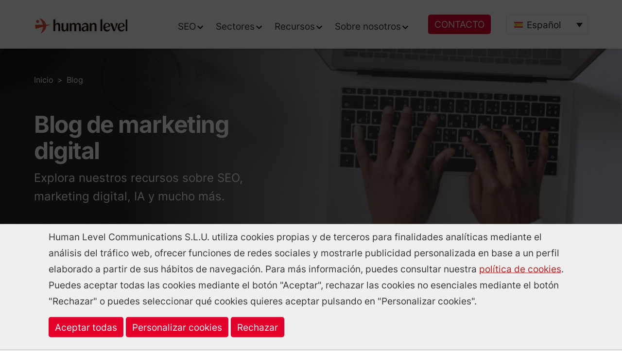

--- FILE ---
content_type: text/html; charset=UTF-8
request_url: https://www.humanlevel.com/blog
body_size: 44609
content:
<!doctype html><html lang="es-ES"><head><meta charset="UTF-8" /><meta name="viewport" content="width=device-width, initial-scale=1" /><link rel="profile" href="https://gmpg.org/xfn/11" /><script>// Define dataLayer and the gtag function.
window.dataLayer = window.dataLayer || [];function gtag(){dataLayer.push(arguments);}// Set default consent to 'denied' as a placeholder
gtag('consent', 'default', {'ad_storage': 'denied','ad_user_data': 'denied','ad_personalization': 'denied','analytics_storage': 'denied'
});// Deshabilitar el envío de datos a través de URL
gtag('set', 'url_passthrough', false);</script><script>(function(w,d,s,l,i){w[l]=w[l]||[];w[l].push({'gtm.start': new Date().getTime(),event:'gtm.js'});var f=d.getElementsByTagName(s)[0], j=d.createElement(s),dl=l!='dataLayer'?'&l='+l:'';j.async=true;j.src= 'https://www.googletagmanager.com/gtm.js?id='+i+dl;f.parentNode.insertBefore(j,f); })(window,document,'script','dataLayer','GTM-MC42K6Q');</script><link rel="manifest" href="/wp-content/themes/humanlevel/manifest.json" /><link rel="apple-touch-icon" sizes="57x57" href="/wp-content/themes/humanlevel/img/icons/app/apple-icon-57x57-new.png" /><link rel="apple-touch-icon" sizes="60x60" href="/wp-content/themes/humanlevel/img/icons/app/apple-icon-60x60-new.png" /><link rel="apple-touch-icon" sizes="72x72" href="/wp-content/themes/humanlevel/img/icons/icon-72x72-new.png" /><link rel="apple-touch-icon" sizes="76x76" href="/wp-content/themes/humanlevel/img/icons/app/apple-icon-76x76-new.png" /><link rel="apple-touch-icon" sizes="114x114" href="/wp-content/themes/humanlevel/img/icons/icon-144x144-new.png" /><link rel="apple-touch-icon" sizes="120x120" href="/wp-content/themes/humanlevel/img/icons/app/apple-icon-120x120-new.png" /><link rel="apple-touch-icon" sizes="144x144" href="/wp-content/themes/humanlevel/img/icons/icon-144x144-new.png" /><link rel="apple-touch-icon" sizes="152x152" href="/wp-content/themes/humanlevel/img/icons/icon-152x152-new.png" /><link rel="apple-touch-icon" sizes="180x180" href="/wp-content/themes/humanlevel/img/icons/app/apple-icon-180x180-new.png" /><link rel="icon" type="image/png" sizes="192x192" href="/wp-content/themes/humanlevel/img/icons/icon-192x192-new.png" /><link rel="icon" type="image/png" sizes="32x32" href="/wp-content/themes/humanlevel/img/icons/app/favicon-32x32-new.png" /><link rel="icon" type="image/png" sizes="96x96" href="/wp-content/themes/humanlevel/img/icons/icon-96x96-new.png" /><link rel="icon" type="image/png" sizes="16x16" href="/wp-content/themes/humanlevel/img/icons/app/favicon-16x16-new.png" /><meta name="mobile-web-app-capable" content="yes" /><meta name="apple-mobile-web-app-capable" content="yes" /><meta name="msapplication-starturl" content="/" /><link rel="preload" as="font" href="/wp-content/themes/humanlevel/fonts/Inter-800-latin.woff2" type="font/woff2" crossorigin /> <link rel="preload" as="font" href="/wp-content/themes/humanlevel/fonts/Inter-800-latin-ext.woff2" type="font/woff2" crossorigin /><link rel="preload" as="font" href="/wp-content/themes/humanlevel/fonts/Inter-600-latin.woff2" type="font/woff2" crossorigin /> <link rel="preload" as="font" href="/wp-content/themes/humanlevel/fonts/Inter-600-latin-ext.woff2" type="font/woff2" crossorigin /><meta name='robots' content='index, follow, max-image-preview:large, max-snippet:-1, max-video-preview:-1' /><style>img:is([sizes="auto" i],[sizes^="auto," i]){contain-intrinsic-size:3000px 1500px}</style><link rel="alternate" hreflang="es" href="https://www.humanlevel.com/blog" /><link rel="alternate" hreflang="en" href="https://www.humanlevel.com/en/blog" /><link rel="alternate" hreflang="x-default" href="https://www.humanlevel.com/blog" /><style>@font-face{font-family:"sw-icon-font";src:url("https://www.humanlevel.com/wp-content/plugins/social-warfare/assets/fonts/sw-icon-font.eot?ver=3.6.1");src:url("https://www.humanlevel.com/wp-content/plugins/social-warfare/assets/fonts/sw-icon-font.eot?ver=3.6.1#iefix") format("embedded-opentype"),url("https://www.humanlevel.com/wp-content/plugins/social-warfare/assets/fonts/sw-icon-font.woff?ver=3.6.1") format("woff"),url("https://www.humanlevel.com/wp-content/plugins/social-warfare/assets/fonts/sw-icon-font.ttf?ver=3.6.1") format("truetype"),url("https://www.humanlevel.com/wp-content/plugins/social-warfare/assets/fonts/sw-icon-font.svg?ver=3.6.1#1445203416") format("svg");font-weight:normal;font-style:normal;font-display:block}</style><title>Blog de Marketing Digital | Human Level</title><meta name="description" content="Aprende sobre el marketing online, SEO, desarrollo Web, usabilidad y publicidad de pago con los artículos redactados por los expertos de Human Level" /><link rel="canonical" href="https://www.humanlevel.com/blog" /><link rel="next" href="https://www.humanlevel.com/blog/page/2" /><meta property="og:locale" content="es_ES" /><meta property="og:type" content="article" /><meta property="og:title" content="Blog de Marketing Digital | Human Level" /><meta property="og:description" content="Aprende sobre el marketing online, SEO, desarrollo Web, usabilidad y publicidad de pago con los artículos redactados por los expertos de Human Level" /><meta property="og:url" content="https://www.humanlevel.com/blog" /><meta property="og:site_name" content="Human Level" /><meta name="twitter:card" content="summary_large_image" /><meta name="twitter:site" content="@humanlevel" /><script type="application/ld+json" class="yoast-schema-graph">{"@context":"https://schema.org","@graph":[{"@type":"CollectionPage","@id":"https://www.humanlevel.com/blog","url":"https://www.humanlevel.com/blog","name":"Blog de Marketing Digital | Human Level","isPartOf":{"@id":"https://www.humanlevel.com/#website"},"primaryImageOfPage":{"@id":"https://www.humanlevel.com/blog#primaryimage"},"image":{"@id":"https://www.humanlevel.com/blog#primaryimage"},"thumbnailUrl":"https://www.humanlevel.com/wp-content/uploads/visible-creible-pr.jpg","description":"Aprende sobre el marketing online, SEO, desarrollo Web, usabilidad y publicidad de pago con los artículos redactados por los expertos de Human Level","breadcrumb":{"@id":"https://www.humanlevel.com/blog#breadcrumb"},"inLanguage":"es"},{"@type":"ImageObject","inLanguage":"es","@id":"https://www.humanlevel.com/blog#primaryimage","url":"https://www.humanlevel.com/wp-content/uploads/visible-creible-pr.jpg","contentUrl":"https://www.humanlevel.com/wp-content/uploads/visible-creible-pr.jpg","width":272,"height":272,"caption":"Digital PR para liderar la era de la IA"},{"@type":"BreadcrumbList","@id":"https://www.humanlevel.com/blog#breadcrumb","itemListElement":[{"@type":"ListItem","position":1,"name":"Portada","item":"https://www.humanlevel.com/"},{"@type":"ListItem","position":2,"name":"Blog"}]},{"@type":"WebSite","@id":"https://www.humanlevel.com/#website","url":"https://www.humanlevel.com/","name":"Human Level","description":"Agencia SEO para grandes marcas nacionales e internacionales.","publisher":{"@id":"https://www.humanlevel.com/#organization"},"potentialAction":[{"@type":"SearchAction","target":{"@type":"EntryPoint","urlTemplate":"https://www.humanlevel.com/?s={search_term_string}"},"query-input":{"@type":"PropertyValueSpecification","valueRequired":true,"valueName":"search_term_string"}}],"inLanguage":"es"},{"@type":"Organization","@id":"https://www.humanlevel.com/#organization","name":"Human Level","url":"https://www.humanlevel.com/","logo":{"@type":"ImageObject","inLanguage":"es","@id":"https://www.humanlevel.com/#/schema/logo/image/","url":"https://www.humanlevel.com/wp-content/uploads/logo-human-negro-1.jpg","contentUrl":"https://www.humanlevel.com/wp-content/uploads/logo-human-negro-1.jpg","width":268,"height":51,"caption":"Human Level"},"image":{"@id":"https://www.humanlevel.com/#/schema/logo/image/"},"sameAs":["https://x.com/humanlevel"]}]}</script><link rel="alternate" type="application/rss+xml" title="Human Level &raquo; Categoría Blog del feed" href="https://www.humanlevel.com/blog/feed" /><script type="text/javascript">
window._wpemojiSettings = {"baseUrl":"https:\/\/s.w.org\/images\/core\/emoji\/16.0.1\/72x72\/","ext":".png","svgUrl":"https:\/\/s.w.org\/images\/core\/emoji\/16.0.1\/svg\/","svgExt":".svg","source":{"concatemoji":"https:\/\/www.humanlevel.com\/wp-includes\/js\/wp-emoji-release.min.js?ver=a37b856dfa33b03fedec25dfd7ea38e7"}};
!function(s,n){var o,i,e;function c(e){try{var t={supportTests:e,timestamp:(new Date).valueOf()};sessionStorage.setItem(o,JSON.stringify(t))}catch(e){}}function p(e,t,n){e.clearRect(0,0,e.canvas.width,e.canvas.height),e.fillText(t,0,0);var t=new Uint32Array(e.getImageData(0,0,e.canvas.width,e.canvas.height).data),a=(e.clearRect(0,0,e.canvas.width,e.canvas.height),e.fillText(n,0,0),new Uint32Array(e.getImageData(0,0,e.canvas.width,e.canvas.height).data));return t.every(function(e,t){return e===a[t]})}function u(e,t){e.clearRect(0,0,e.canvas.width,e.canvas.height),e.fillText(t,0,0);for(var n=e.getImageData(16,16,1,1),a=0;a<n.data.length;a++)if(0!==n.data[a])return!1;return!0}function f(e,t,n,a){switch(t){case"flag":return n(e,"\ud83c\udff3\ufe0f\u200d\u26a7\ufe0f","\ud83c\udff3\ufe0f\u200b\u26a7\ufe0f")?!1:!n(e,"\ud83c\udde8\ud83c\uddf6","\ud83c\udde8\u200b\ud83c\uddf6")&&!n(e,"\ud83c\udff4\udb40\udc67\udb40\udc62\udb40\udc65\udb40\udc6e\udb40\udc67\udb40\udc7f","\ud83c\udff4\u200b\udb40\udc67\u200b\udb40\udc62\u200b\udb40\udc65\u200b\udb40\udc6e\u200b\udb40\udc67\u200b\udb40\udc7f");case"emoji":return!a(e,"\ud83e\udedf")}return!1}function g(e,t,n,a){var r="undefined"!=typeof WorkerGlobalScope&&self instanceof WorkerGlobalScope?new OffscreenCanvas(300,150):s.createElement("canvas"),o=r.getContext("2d",{willReadFrequently:!0}),i=(o.textBaseline="top",o.font="600 32px Arial",{});return e.forEach(function(e){i[e]=t(o,e,n,a)}),i}function t(e){var t=s.createElement("script");t.src=e,t.defer=!0,s.head.appendChild(t)}"undefined"!=typeof Promise&&(o="wpEmojiSettingsSupports",i=["flag","emoji"],n.supports={everything:!0,everythingExceptFlag:!0},e=new Promise(function(e){s.addEventListener("DOMContentLoaded",e,{once:!0})}),new Promise(function(t){var n=function(){try{var e=JSON.parse(sessionStorage.getItem(o));if("object"==typeof e&&"number"==typeof e.timestamp&&(new Date).valueOf()<e.timestamp+604800&&"object"==typeof e.supportTests)return e.supportTests}catch(e){}return null}();if(!n){if("undefined"!=typeof Worker&&"undefined"!=typeof OffscreenCanvas&&"undefined"!=typeof URL&&URL.createObjectURL&&"undefined"!=typeof Blob)try{var e="postMessage("+g.toString()+"("+[JSON.stringify(i),f.toString(),p.toString(),u.toString()].join(",")+"));",a=new Blob([e],{type:"text/javascript"}),r=new Worker(URL.createObjectURL(a),{name:"wpTestEmojiSupports"});return void(r.onmessage=function(e){c(n=e.data),r.terminate(),t(n)})}catch(e){}c(n=g(i,f,p,u))}t(n)}).then(function(e){for(var t in e)n.supports[t]=e[t],n.supports.everything=n.supports.everything&&n.supports[t],"flag"!==t&&(n.supports.everythingExceptFlag=n.supports.everythingExceptFlag&&n.supports[t]);n.supports.everythingExceptFlag=n.supports.everythingExceptFlag&&!n.supports.flag,n.DOMReady=!1,n.readyCallback=function(){n.DOMReady=!0}}).then(function(){return e}).then(function(){var e;n.supports.everything||(n.readyCallback(),(e=n.source||{}).concatemoji?t(e.concatemoji):e.wpemoji&&e.twemoji&&(t(e.twemoji),t(e.wpemoji)))}))}((window,document),window._wpemojiSettings);
</script><style id='wp-emoji-styles-inline-css' type='text/css'>img.wp-smiley,img.emoji{display:inline !important;border:none !important;box-shadow:none !important;height:1em !important;width:1em !important;margin:0 0.07em !important;vertical-align:-0.1em !important;background:none !important;padding:0 !important}</style><link rel="preload" fetchpriority="low" href="https://www.humanlevel.com/wp-includes/css/dist/block-library/style.min.css?ver=a37b856dfa33b03fedec25dfd7ea38e7" as="style" id="wp-block-library" media="all" onload="this.onload=null;this.rel='stylesheet'"><noscript><link rel='stylesheet' href='https://www.humanlevel.com/wp-includes/css/dist/block-library/style.min.css?ver=a37b856dfa33b03fedec25dfd7ea38e7' type='text/css' media='all' /></noscript><style id='wp-block-library-theme-inline-css' type='text/css'>.wp-block-audio:where(figcaption){color:#555;font-size:13px;text-align:center}.is-dark-theme .wp-block-audio:where(figcaption){color:#ffffffa6}.wp-block-audio{margin:0 0 1em}.wp-block-code{border:1px solid #ccc;border-radius:4px;font-family:Menlo,Consolas,monaco,monospace;padding:.8em 1em}.wp-block-embed:where(figcaption){color:#555;font-size:13px;text-align:center}.is-dark-theme .wp-block-embed:where(figcaption){color:#ffffffa6}.wp-block-embed{margin:0 0 1em}.blocks-gallery-caption{color:#555;font-size:13px;text-align:center}.is-dark-theme .blocks-gallery-caption{color:#ffffffa6}:root:where(.wp-block-image figcaption){color:#555;font-size:13px;text-align:center}.is-dark-theme:root:where(.wp-block-image figcaption){color:#ffffffa6}.wp-block-image{margin:0 0 1em}.wp-block-pullquote{border-bottom:4px solid;border-top:4px solid;color:currentColor;margin-bottom:1.75em}.wp-block-pullquote cite,.wp-block-pullquote footer,.wp-block-pullquote__citation{color:currentColor;font-size:.8125em;font-style:normal;text-transform:uppercase}.wp-block-quote{border-left:.25em solid;margin:0 0 1.75em;padding-left:1em}.wp-block-quote cite,.wp-block-quote footer{color:currentColor;font-size:.8125em;font-style:normal;position:relative}.wp-block-quote:where(.has-text-align-right){border-left:none;border-right:.25em solid;padding-left:0;padding-right:1em}.wp-block-quote:where(.has-text-align-center){border:none;padding-left:0}.wp-block-quote.is-large,.wp-block-quote.is-style-large,.wp-block-quote:where(.is-style-plain){border:none}.wp-block-search .wp-block-search__label{font-weight:700}.wp-block-search__button{border:1px solid #ccc;padding:.375em .625em}:where(.wp-block-group.has-background){padding:1.25em 2.375em}.wp-block-separator.has-css-opacity{opacity:.4}.wp-block-separator{border:none;border-bottom:2px solid;margin-left:auto;margin-right:auto}.wp-block-separator.has-alpha-channel-opacity{opacity:1}.wp-block-separator:not(.is-style-wide):not(.is-style-dots){width:100px}.wp-block-separator.has-background:not(.is-style-dots){border-bottom:none;height:1px}.wp-block-separator.has-background:not(.is-style-wide):not(.is-style-dots){height:2px}.wp-block-table{margin:0 0 1em}.wp-block-table td,.wp-block-table th{word-break:normal}.wp-block-table:where(figcaption){color:#555;font-size:13px;text-align:center}.is-dark-theme .wp-block-table:where(figcaption){color:#ffffffa6}.wp-block-video:where(figcaption){color:#555;font-size:13px;text-align:center}.is-dark-theme .wp-block-video:where(figcaption){color:#ffffffa6}.wp-block-video{margin:0 0 1em}:root:where(.wp-block-template-part.has-background){margin-bottom:0;margin-top:0;padding:1.25em 2.375em}</style><style id='classic-theme-styles-inline-css' type='text/css'>.wp-block-button__link{color:#fff;background-color:#32373c;border-radius:9999px;box-shadow:none;text-decoration:none;padding:calc(.667em + 2px) calc(1.333em + 2px);font-size:1.125em}.wp-block-file__button{background:#32373c;color:#fff;text-decoration:none}</style><style id='global-styles-inline-css' type='text/css'>:root{--wp--preset--aspect-ratio--square:1;--wp--preset--aspect-ratio--4-3:4/3;--wp--preset--aspect-ratio--3-4:3/4;--wp--preset--aspect-ratio--3-2:3/2;--wp--preset--aspect-ratio--2-3:2/3;--wp--preset--aspect-ratio--16-9:16/9;--wp--preset--aspect-ratio--9-16:9/16;--wp--preset--color--black:#000000;--wp--preset--color--cyan-bluish-gray:#abb8c3;--wp--preset--color--white:#FFF;--wp--preset--color--pale-pink:#f78da7;--wp--preset--color--vivid-red:#cf2e2e;--wp--preset--color--luminous-vivid-orange:#ff6900;--wp--preset--color--luminous-vivid-amber:#fcb900;--wp--preset--color--light-green-cyan:#7bdcb5;--wp--preset--color--vivid-green-cyan:#00d084;--wp--preset--color--pale-cyan-blue:#8ed1fc;--wp--preset--color--vivid-cyan-blue:#0693e3;--wp--preset--color--vivid-purple:#9b51e0;--wp--preset--color--primary:#e6001e;--wp--preset--color--secondary:#000;--wp--preset--color--dark-gray:#373a41;--wp--preset--color--light-gray:#85868c;--wp--preset--gradient--vivid-cyan-blue-to-vivid-purple:linear-gradient(135deg,rgba(6,147,227,1) 0%,rgb(155,81,224) 100%);--wp--preset--gradient--light-green-cyan-to-vivid-green-cyan:linear-gradient(135deg,rgb(122,220,180) 0%,rgb(0,208,130) 100%);--wp--preset--gradient--luminous-vivid-amber-to-luminous-vivid-orange:linear-gradient(135deg,rgba(252,185,0,1) 0%,rgba(255,105,0,1) 100%);--wp--preset--gradient--luminous-vivid-orange-to-vivid-red:linear-gradient(135deg,rgba(255,105,0,1) 0%,rgb(207,46,46) 100%);--wp--preset--gradient--very-light-gray-to-cyan-bluish-gray:linear-gradient(135deg,rgb(238,238,238) 0%,rgb(169,184,195) 100%);--wp--preset--gradient--cool-to-warm-spectrum:linear-gradient(135deg,rgb(74,234,220) 0%,rgb(151,120,209) 20%,rgb(207,42,186) 40%,rgb(238,44,130) 60%,rgb(251,105,98) 80%,rgb(254,248,76) 100%);--wp--preset--gradient--blush-light-purple:linear-gradient(135deg,rgb(255,206,236) 0%,rgb(152,150,240) 100%);--wp--preset--gradient--blush-bordeaux:linear-gradient(135deg,rgb(254,205,165) 0%,rgb(254,45,45) 50%,rgb(107,0,62) 100%);--wp--preset--gradient--luminous-dusk:linear-gradient(135deg,rgb(255,203,112) 0%,rgb(199,81,192) 50%,rgb(65,88,208) 100%);--wp--preset--gradient--pale-ocean:linear-gradient(135deg,rgb(255,245,203) 0%,rgb(182,227,212) 50%,rgb(51,167,181) 100%);--wp--preset--gradient--electric-grass:linear-gradient(135deg,rgb(202,248,128) 0%,rgb(113,206,126) 100%);--wp--preset--gradient--midnight:linear-gradient(135deg,rgb(2,3,129) 0%,rgb(40,116,252) 100%);--wp--preset--font-size--small:19.5px;--wp--preset--font-size--medium:20px;--wp--preset--font-size--large:36.5px;--wp--preset--font-size--x-large:42px;--wp--preset--font-size--normal:22px;--wp--preset--font-size--huge:49.5px;--wp--preset--spacing--20:0.44rem;--wp--preset--spacing--30:0.67rem;--wp--preset--spacing--40:1rem;--wp--preset--spacing--50:1.5rem;--wp--preset--spacing--60:2.25rem;--wp--preset--spacing--70:3.38rem;--wp--preset--spacing--80:5.06rem;--wp--preset--shadow--natural:6px 6px 9px rgba(0,0,0,0.2);--wp--preset--shadow--deep:12px 12px 50px rgba(0,0,0,0.4);--wp--preset--shadow--sharp:6px 6px 0px rgba(0,0,0,0.2);--wp--preset--shadow--outlined:6px 6px 0px -3px rgba(255,255,255,1),6px 6px rgba(0,0,0,1);--wp--preset--shadow--crisp:6px 6px 0px rgba(0,0,0,1)}:where(.is-layout-flex){gap:0.5em}:where(.is-layout-grid){gap:0.5em}body .is-layout-flex{display:flex}.is-layout-flex{flex-wrap:wrap;align-items:center}.is-layout-flex >:is(*,div){margin:0}body .is-layout-grid{display:grid}.is-layout-grid >:is(*,div){margin:0}:where(.wp-block-columns.is-layout-flex){gap:2em}:where(.wp-block-columns.is-layout-grid){gap:2em}:where(.wp-block-post-template.is-layout-flex){gap:1.25em}:where(.wp-block-post-template.is-layout-grid){gap:1.25em}.has-black-color{color:var(--wp--preset--color--black) !important}.has-cyan-bluish-gray-color{color:var(--wp--preset--color--cyan-bluish-gray) !important}.has-white-color{color:var(--wp--preset--color--white) !important}.has-pale-pink-color{color:var(--wp--preset--color--pale-pink) !important}.has-vivid-red-color{color:var(--wp--preset--color--vivid-red) !important}.has-luminous-vivid-orange-color{color:var(--wp--preset--color--luminous-vivid-orange) !important}.has-luminous-vivid-amber-color{color:var(--wp--preset--color--luminous-vivid-amber) !important}.has-light-green-cyan-color{color:var(--wp--preset--color--light-green-cyan) !important}.has-vivid-green-cyan-color{color:var(--wp--preset--color--vivid-green-cyan) !important}.has-pale-cyan-blue-color{color:var(--wp--preset--color--pale-cyan-blue) !important}.has-vivid-cyan-blue-color{color:var(--wp--preset--color--vivid-cyan-blue) !important}.has-vivid-purple-color{color:var(--wp--preset--color--vivid-purple) !important}.has-black-background-color{background-color:var(--wp--preset--color--black) !important}.has-cyan-bluish-gray-background-color{background-color:var(--wp--preset--color--cyan-bluish-gray) !important}.has-white-background-color{background-color:var(--wp--preset--color--white) !important}.has-pale-pink-background-color{background-color:var(--wp--preset--color--pale-pink) !important}.has-vivid-red-background-color{background-color:var(--wp--preset--color--vivid-red) !important}.has-luminous-vivid-orange-background-color{background-color:var(--wp--preset--color--luminous-vivid-orange) !important}.has-luminous-vivid-amber-background-color{background-color:var(--wp--preset--color--luminous-vivid-amber) !important}.has-light-green-cyan-background-color{background-color:var(--wp--preset--color--light-green-cyan) !important}.has-vivid-green-cyan-background-color{background-color:var(--wp--preset--color--vivid-green-cyan) !important}.has-pale-cyan-blue-background-color{background-color:var(--wp--preset--color--pale-cyan-blue) !important}.has-vivid-cyan-blue-background-color{background-color:var(--wp--preset--color--vivid-cyan-blue) !important}.has-vivid-purple-background-color{background-color:var(--wp--preset--color--vivid-purple) !important}.has-black-border-color{border-color:var(--wp--preset--color--black) !important}.has-cyan-bluish-gray-border-color{border-color:var(--wp--preset--color--cyan-bluish-gray) !important}.has-white-border-color{border-color:var(--wp--preset--color--white) !important}.has-pale-pink-border-color{border-color:var(--wp--preset--color--pale-pink) !important}.has-vivid-red-border-color{border-color:var(--wp--preset--color--vivid-red) !important}.has-luminous-vivid-orange-border-color{border-color:var(--wp--preset--color--luminous-vivid-orange) !important}.has-luminous-vivid-amber-border-color{border-color:var(--wp--preset--color--luminous-vivid-amber) !important}.has-light-green-cyan-border-color{border-color:var(--wp--preset--color--light-green-cyan) !important}.has-vivid-green-cyan-border-color{border-color:var(--wp--preset--color--vivid-green-cyan) !important}.has-pale-cyan-blue-border-color{border-color:var(--wp--preset--color--pale-cyan-blue) !important}.has-vivid-cyan-blue-border-color{border-color:var(--wp--preset--color--vivid-cyan-blue) !important}.has-vivid-purple-border-color{border-color:var(--wp--preset--color--vivid-purple) !important}.has-vivid-cyan-blue-to-vivid-purple-gradient-background{background:var(--wp--preset--gradient--vivid-cyan-blue-to-vivid-purple) !important}.has-light-green-cyan-to-vivid-green-cyan-gradient-background{background:var(--wp--preset--gradient--light-green-cyan-to-vivid-green-cyan) !important}.has-luminous-vivid-amber-to-luminous-vivid-orange-gradient-background{background:var(--wp--preset--gradient--luminous-vivid-amber-to-luminous-vivid-orange) !important}.has-luminous-vivid-orange-to-vivid-red-gradient-background{background:var(--wp--preset--gradient--luminous-vivid-orange-to-vivid-red) !important}.has-very-light-gray-to-cyan-bluish-gray-gradient-background{background:var(--wp--preset--gradient--very-light-gray-to-cyan-bluish-gray) !important}.has-cool-to-warm-spectrum-gradient-background{background:var(--wp--preset--gradient--cool-to-warm-spectrum) !important}.has-blush-light-purple-gradient-background{background:var(--wp--preset--gradient--blush-light-purple) !important}.has-blush-bordeaux-gradient-background{background:var(--wp--preset--gradient--blush-bordeaux) !important}.has-luminous-dusk-gradient-background{background:var(--wp--preset--gradient--luminous-dusk) !important}.has-pale-ocean-gradient-background{background:var(--wp--preset--gradient--pale-ocean) !important}.has-electric-grass-gradient-background{background:var(--wp--preset--gradient--electric-grass) !important}.has-midnight-gradient-background{background:var(--wp--preset--gradient--midnight) !important}.has-small-font-size{font-size:var(--wp--preset--font-size--small) !important}.has-medium-font-size{font-size:var(--wp--preset--font-size--medium) !important}.has-large-font-size{font-size:var(--wp--preset--font-size--large) !important}.has-x-large-font-size{font-size:var(--wp--preset--font-size--x-large) !important}:where(.wp-block-post-template.is-layout-flex){gap:1.25em}:where(.wp-block-post-template.is-layout-grid){gap:1.25em}:where(.wp-block-columns.is-layout-flex){gap:2em}:where(.wp-block-columns.is-layout-grid){gap:2em}:root:where(.wp-block-pullquote){font-size:1.5em;line-height:1.6}</style><link rel="preload" fetchpriority="low" href="https://www.humanlevel.com/wp-content/plugins/better-click-to-tweet/assets/css/styles.css?ver=3.0" as="style" id="bcct_style" media="all" onload="this.onload=null;this.rel='stylesheet'"><noscript><link rel='stylesheet' href='https://www.humanlevel.com/wp-content/plugins/better-click-to-tweet/assets/css/styles.css?ver=3.0' type='text/css' media='all' /></noscript><link rel="preload" fetchpriority="low" href="https://www.humanlevel.com/wp-content/plugins/contact-form-7/includes/css/styles.css?ver=5.9.2" as="style" id="contact-form-7" media="all" onload="this.onload=null;this.rel='stylesheet'"><noscript><link rel='stylesheet' href='https://www.humanlevel.com/wp-content/plugins/contact-form-7/includes/css/styles.css?ver=5.9.2' type='text/css' media='all' /></noscript><link rel="preload" fetchpriority="low" href="https://www.humanlevel.com/wp-content/plugins/related-posts-by-taxonomy/includes/assets/css/styles.css?ver=a37b856dfa33b03fedec25dfd7ea38e7" as="style" id="related-posts-by-taxonomy" media="all" onload="this.onload=null;this.rel='stylesheet'"><noscript><link rel='stylesheet' href='https://www.humanlevel.com/wp-content/plugins/related-posts-by-taxonomy/includes/assets/css/styles.css?ver=a37b856dfa33b03fedec25dfd7ea38e7' type='text/css' media='all' /></noscript><link rel="preload" fetchpriority="low" href="https://www.humanlevel.com/wp-content/plugins/table-of-contents-plus/screen.min.css?ver=1509" as="style" id="toc-screen" media="all" onload="this.onload=null;this.rel='stylesheet'"><noscript><link rel='stylesheet' href='https://www.humanlevel.com/wp-content/plugins/table-of-contents-plus/screen.min.css?ver=1509' type='text/css' media='all' /></noscript><link rel="preload" fetchpriority="low" href="https://www.humanlevel.com/wp-content/plugins/taxonomy-images/css/style.css?ver=0.9.6" as="style" id="taxonomy-image-plugin-public" media="screen" onload="this.onload=null;this.rel='stylesheet'"><noscript><link rel='stylesheet' href='https://www.humanlevel.com/wp-content/plugins/taxonomy-images/css/style.css?ver=0.9.6' type='text/css' media='screen' /></noscript><link rel="preload" fetchpriority="low" href="https://www.humanlevel.com/wp-content/plugins/sitepress-multilingual-cms/templates/language-switchers/legacy-dropdown-click/style.min.css?ver=1" as="style" id="wpml-legacy-dropdown-click-0" media="all" onload="this.onload=null;this.rel='stylesheet'"><noscript><link rel='stylesheet' href='https://www.humanlevel.com/wp-content/plugins/sitepress-multilingual-cms/templates/language-switchers/legacy-dropdown-click/style.min.css?ver=1' type='text/css' media='all' /></noscript><style id='wpml-legacy-dropdown-click-0-inline-css' type='text/css'>.wpml-ls-statics-shortcode_actions,.wpml-ls-statics-shortcode_actions .wpml-ls-sub-menu,.wpml-ls-statics-shortcode_actions a{border-color:#e3e6f6}.wpml-ls-statics-shortcode_actions a,.wpml-ls-statics-shortcode_actions .wpml-ls-sub-menu a,.wpml-ls-statics-shortcode_actions .wpml-ls-sub-menu a:link,.wpml-ls-statics-shortcode_actions li:not(.wpml-ls-current-language) .wpml-ls-link,.wpml-ls-statics-shortcode_actions li:not(.wpml-ls-current-language) .wpml-ls-link:link{color:#27272a}.wpml-ls-statics-shortcode_actions a,.wpml-ls-statics-shortcode_actions .wpml-ls-sub-menu a:hover,.wpml-ls-statics-shortcode_actions .wpml-ls-sub-menu a:focus,.wpml-ls-statics-shortcode_actions .wpml-ls-sub-menu a:link:hover,.wpml-ls-statics-shortcode_actions .wpml-ls-sub-menu a:link:focus{color:#e4002b}.wpml-ls-statics-shortcode_actions .wpml-ls-current-language > a{color:#27272a}.wpml-ls-statics-shortcode_actions .wpml-ls-current-language:hover>a,.wpml-ls-statics-shortcode_actions .wpml-ls-current-language>a:focus{color:#e4002b}</style><link rel="preload" fetchpriority="low" href="https://www.humanlevel.com/wp-content/plugins/wp-syntax/css/wp-syntax.css?ver=1.1" as="style" id="wp-syntax-css" media="all" onload="this.onload=null;this.rel='stylesheet'"><noscript><link rel='stylesheet' href='https://www.humanlevel.com/wp-content/plugins/wp-syntax/css/wp-syntax.css?ver=1.1' type='text/css' media='all' /></noscript><link rel="preload" fetchpriority="low" href="https://www.humanlevel.com/wp-content/themes/humanlevel/src/dist/estilos-7fc013f1dc5bbdc9a74c.css" as="style" id="humanlevel-style" media="all" onload="this.onload=null;this.rel='stylesheet'"><noscript><link rel='stylesheet' href='https://www.humanlevel.com/wp-content/themes/humanlevel/src/dist/estilos-7fc013f1dc5bbdc9a74c.css' type='text/css' media='all' /></noscript><link rel="preload" fetchpriority="low" href="https://www.humanlevel.com/wp-content/plugins/wp-paginate/css/wp-paginate.css?ver=2.2.1" as="style" id="wp-paginate" media="screen" onload="this.onload=null;this.rel='stylesheet'"><noscript><link rel='stylesheet' href='https://www.humanlevel.com/wp-content/plugins/wp-paginate/css/wp-paginate.css?ver=2.2.1' type='text/css' media='screen' /></noscript><script type="text/javascript" id="wpml-cookie-js-extra">
var wpml_cookies = {"wp-wpml_current_language":{"value":"es","expires":1,"path":"\/"}};var wpml_cookies = {"wp-wpml_current_language":{"value":"es","expires":1,"path":"\/"}};
</script><script type="text/javascript" src="https://www.humanlevel.com/wp-content/plugins/sitepress-multilingual-cms/res/js/cookies/language-cookie.js?ver=4.6.8" id="wpml-cookie-js" defer="defer" data-wp-strategy="defer"></script><script type="text/javascript" src="https://www.humanlevel.com/wp-includes/js/jquery/jquery.min.js?ver=3.7.1" id="jquery-core-js"></script><script type="text/javascript" src="https://www.humanlevel.com/wp-includes/js/jquery/jquery-migrate.min.js?ver=3.4.1" id="jquery-migrate-js"></script><script type="text/javascript" src="https://www.humanlevel.com/wp-content/plugins/sitepress-multilingual-cms/templates/language-switchers/legacy-dropdown-click/script.min.js?ver=1" id="wpml-legacy-dropdown-click-0-js"></script><script type="text/javascript" id="humanlevel-script-js-extra">
var traducciones = {"resumen1":"Human Level Communications S.L.U. utiliza cookies propias y de terceros para finalidades anal\u00edticas mediante el an\u00e1lisis del tr\u00e1fico web, ofrecer funciones de redes sociales y mostrarle publicidad personalizada en base a un perfil elaborado a partir de sus h\u00e1bitos de navegaci\u00f3n. Para m\u00e1s informaci\u00f3n, puedes consultar nuestra","cookiesUrl":"\/informacion-sobre-cookies","resumen2":"pol\u00edtica de cookies","resumen3":"Puedes aceptar todas las cookies mediante el bot\u00f3n \"Aceptar\", rechazar las cookies no esenciales mediante el bot\u00f3n \"Rechazar\" o puedes seleccionar qu\u00e9 cookies quieres aceptar pulsando en \"Personalizar cookies\".","btnAceptar":"Aceptar todas","btnPersonalizar":"Personalizar cookies","btnRechazar":"Rechazar","personalizar":"Personalizar Cookies","funcionalesHead":"Cookies funcionales","funcionalesBody":"Son esenciales para que puedas usar un sitio web de la manera en que fue dise\u00f1ado. Nos permiten, por ejemplo, recordar tus preferencias de idioma. Sin ellas, nuestro sitio web no podr\u00eda funcionar correctamente ni proporcionar las funciones b\u00e1sicas que necesitas.","analiticaHead":"Cookies de anal\u00edtica","analiticaBody":"Son aquellas que, bien tratadas por nosotros o por terceros, nos permiten cuantificar el n\u00famero de usuarios y as\u00ed realizar la medici\u00f3n y an\u00e1lisis estad\u00edstico de la utilizaci\u00f3n que hacen los usuarios del servicio ofertado. Para ello se analiza su navegaci\u00f3n en nuestra p\u00e1gina web con el fin de mejorar la oferta de productos o servicios que le ofrecemos.","publicidadHead":"Cookies de publicidad","publicidadBody":"Son aquellas cookies tratadas por terceros, que permiten gestionar de la forma m\u00e1s eficaz posible la oferta de los espacios publicitarios que hay en otras webs, adecuando el contenido del anuncio al contenido del servicio solicitado o al uso que realice de nuestra p\u00e1gina web. Para ello, pueden analizar sus h\u00e1bitos de navegaci\u00f3n en Internet y pueden mostrarle publicidad relacionada con su perfil de navegaci\u00f3n.","btnGuardar":"Guardar preferencias","graciasPeticionUrl":"\/gracias-peticion","graciasEmpleoUrl":"\/gracias-empleo"};
</script><script type="text/javascript" src="https://www.humanlevel.com/wp-content/themes/humanlevel/src/dist/main-55f3547fa04581b64d6e.js" id="humanlevel-script-js"></script><link rel="https://api.w.org/" href="https://www.humanlevel.com/wp-json/" /><link rel="alternate" title="JSON" type="application/json" href="https://www.humanlevel.com/wp-json/wp/v2/categories/3" /><meta name="generator" content="WPML ver:4.6.8 stt:1,4,66,2;" /><style type="text/css">div#toc_container{width:100%}</style><style>@charset "UTF-8";:root{--blue:#007bff;--indigo:#6610f2;--purple:#6f42c1;--pink:#e83e8c;--red:#dc3545;--orange:#fd7e14;--yellow:#ffc107;--green:#28a745;--teal:#20c997;--cyan:#17a2b8;--white:#fff;--gray:#6c757d;--gray-dark:#343a40;--primary:#007bff;--secondary:#6c757d;--success:#28a745;--info:#17a2b8;--warning:#ffc107;--danger:#dc3545;--light:#f8f9fa;--dark:#343a40;--breakpoint-xs:0;--breakpoint-sm:576px;--breakpoint-md:768px;--breakpoint-lg:992px;--breakpoint-xl:1200px;--font-family-sans-serif:-apple-system,BlinkMacSystemFont,"Segoe UI",Roboto,"Helvetica Neue",Arial,"Noto Sans",sans-serif,"Apple Color Emoji","Segoe UI Emoji","Segoe UI Symbol","Noto Color Emoji";--font-family-monospace:SFMono-Regular,Menlo,Monaco,Consolas,"Liberation Mono","Courier New",monospace}*,:after,:before{box-sizing:border-box}html{font-family:sans-serif;line-height:1.15;-webkit-text-size-adjust:100%;-webkit-tap-highlight-color:rgba(0,0,0,0)}article,aside,figcaption,figure,footer,header,hgroup,main,nav,section{display:block}body{margin:0;font-family:-apple-system,BlinkMacSystemFont,Segoe UI,Roboto,Helvetica Neue,Arial,Noto Sans,sans-serif,Apple Color Emoji,Segoe UI Emoji,Segoe UI Symbol,Noto Color Emoji;font-size:1rem;font-weight:400;line-height:1.5;color:#212529;text-align:left;background-color:#fff}[tabindex="-1"]:focus{outline:0!important}hr{box-sizing:content-box;height:0;overflow:visible}p{margin-top:0;margin-bottom:1rem}abbr[data-original-title],abbr[title]{text-decoration:underline;-webkit-text-decoration:underline dotted;text-decoration:underline dotted;cursor:help;border-bottom:0;-webkit-text-decoration-skip-ink:none;text-decoration-skip-ink:none}address{font-style:normal;line-height:inherit}address,dl,ol,ul{margin-bottom:1rem}dl,ol,ul{margin-top:0}ol ol,ol ul,ul ol,ul ul{margin-bottom:0}dt{font-weight:700}dd{margin-bottom:.5rem;margin-left:0}blockquote{margin:0 0 1rem}b,strong{font-weight:bolder}small{font-size:80%}sub,sup{position:relative;font-size:75%;line-height:0;vertical-align:baseline}sub{bottom:-.25em}sup{top:-.5em}a{color:#007bff;text-decoration:none;background-color:transparent}a:hover{color:#0056b3}a:not([href]):not([tabindex]),a:not([href]):not([tabindex]):focus,a:not([href]):not([tabindex]):hover{color:inherit;text-decoration:none}a:not([href]):not([tabindex]):focus{outline:0}code,kbd,pre,samp{font-family:SFMono-Regular,Menlo,Monaco,Consolas,Liberation Mono,Courier New,monospace;font-size:1em}pre{margin-top:0;margin-bottom:1rem;overflow:auto}figure{margin:0 0 1rem}img{border-style:none}img,svg{vertical-align:middle}svg{overflow:hidden}table{border-collapse:collapse}caption{padding-top:.75rem;padding-bottom:.75rem;color:#6c757d;text-align:left;caption-side:bottom}th{text-align:inherit}label{display:inline-block;margin-top:1.2rem}button{border-radius:0}button:focus{outline:1px dotted;outline:5px auto -webkit-focus-ring-color}button,input,optgroup,select,textarea{margin:0;font-family:inherit;font-size:inherit;line-height:inherit}button,input{overflow:visible}button,select{text-transform:none}select{word-wrap:normal}[type=button],[type=reset],[type=submit],button{-webkit-appearance:button}[type=button]:not(:disabled),[type=reset]:not(:disabled),[type=submit]:not(:disabled),button:not(:disabled){cursor:pointer}[type=button]::-moz-focus-inner,[type=reset]::-moz-focus-inner,[type=submit]::-moz-focus-inner,button::-moz-focus-inner{padding:0;border-style:none}input[type=checkbox],input[type=radio]{box-sizing:border-box;padding:0}input[type=date],input[type=datetime-local],input[type=month],input[type=time]{-webkit-appearance:listbox}textarea{overflow:auto;resize:vertical}fieldset{min-width:0;padding:0;margin:0;border:0}legend{display:block;width:100%;max-width:100%;padding:0;margin-bottom:.5rem;font-size:1.5rem;line-height:inherit;color:inherit;white-space:normal}progress{vertical-align:baseline}[type=number]::-webkit-inner-spin-button,[type=number]::-webkit-outer-spin-button{height:auto}[type=search]{outline-offset:-2px;-webkit-appearance:none}[type=search]::-webkit-search-decoration{-webkit-appearance:none}::-webkit-file-upload-button{font:inherit;-webkit-appearance:button}output{display:inline-block}summary{display:list-item;cursor:pointer}template{display:none}[hidden]{display:none!important}.h1,.h2,.h3,.h4,.h5,.h6,h1,h2,h3,h4,h5,h6{margin-bottom:.5rem;line-height:1.2;font-family:Inter,sans-serif;font-weight:800;margin-top:1.9rem;color:#000}.h1,h1{font-size:2.5rem}.h2,h2{font-size:2rem}h2+h3{margin-top:0}.h3,h3{font-size:1.4rem}.h4,h4{font-size:1.3rem}.h5,h5{font-size:1.25rem}.h6,h6{font-size:1rem}.lead{font-size:1.25rem;font-weight:300}.display-1{font-size:6rem}.display-1,.display-2{font-weight:300;line-height:1.2}.display-2{font-size:5.5rem}.display-3{font-size:4.5rem}.display-3,.display-4{font-weight:300;line-height:1.2}.display-4{font-size:3.5rem}hr{margin-top:1rem;margin-bottom:1rem;border:0;border-top:1px solid rgba(0,0,0,.1)}.small,small{font-size:80%;font-weight:400}.mark,mark{padding:.2em;background-color:#fcf8e3}.list-inline,.list-unstyled{padding-left:0;list-style:none}.list-inline-item{display:inline-block}.list-inline-item:not(:last-child){margin-right:.5rem}.initialism{font-size:90%;text-transform:uppercase}.blockquote{margin-bottom:1rem;font-size:1.25rem}.blockquote-footer{display:block;font-size:80%;color:#6c757d}.blockquote-footer:before{content:"\2014\00A0"}.img-fluid,.img-thumbnail{max-width:100%;height:auto}.img-thumbnail{padding:.25rem;background-color:#fff;border:1px solid #dee2e6;border-radius:.25rem}.figure{display:inline-block}.figure-img{margin-bottom:.5rem;line-height:1}.figure-caption{font-size:90%;color:#6c757d}code{font-size:87.5%;color:#e83e8c;word-break:break-word}a>code{color:inherit}kbd{padding:.2rem .4rem;font-size:87.5%;color:#fff;background-color:#212529;border-radius:.2rem}kbd kbd{padding:0;font-size:100%;font-weight:700}pre{display:block;font-size:87.5%;color:#212529}pre code{font-size:inherit;color:inherit;word-break:normal}.pre-scrollable{max-height:340px;overflow-y:scroll}.container{width:100%;padding-right:30px;padding-left:30px;margin-right:auto;margin-left:auto}@media (min-width:576px){.container{max-width:540px}}@media (min-width:768px){.container{max-width:720px}}@media (min-width:992px){.container{max-width:960px}}@media (min-width:1200px){.container{max-width:1140px}}.container-fluid{width:100%;padding-right:30px;padding-left:30px;margin-right:auto;margin-left:auto}.row{display:-ms-flexbox;display:flex;-ms-flex-wrap:wrap;flex-wrap:wrap;margin-right:-30px;margin-left:-30px}.no-gutters{margin-right:0;margin-left:0}.no-gutters>.col,.no-gutters>[class*=col-]{padding-right:0;padding-left:0}.col,.col-1,.col-2,.col-3,.col-4,.col-5,.col-6,.col-7,.col-8,.col-9,.col-10,.col-11,.col-12,.col-auto,.col-lg,.col-lg-1,.col-lg-2,.col-lg-3,.col-lg-4,.col-lg-5,.col-lg-6,.col-lg-7,.col-lg-8,.col-lg-9,.col-lg-10,.col-lg-11,.col-lg-12,.col-lg-auto,.col-md,.col-md-1,.col-md-2,.col-md-3,.col-md-4,.col-md-5,.col-md-6,.col-md-7,.col-md-8,.col-md-9,.col-md-10,.col-md-11,.col-md-12,.col-md-auto,.col-sm,.col-sm-1,.col-sm-2,.col-sm-3,.col-sm-4,.col-sm-5,.col-sm-6,.col-sm-7,.col-sm-8,.col-sm-9,.col-sm-10,.col-sm-11,.col-sm-12,.col-sm-auto,.col-xl,.col-xl-1,.col-xl-2,.col-xl-3,.col-xl-4,.col-xl-5,.col-xl-6,.col-xl-7,.col-xl-8,.col-xl-9,.col-xl-10,.col-xl-11,.col-xl-12,.col-xl-auto{position:relative;width:100%;padding-right:30px;padding-left:30px}.col{-ms-flex-preferred-size:0;flex-basis:0;-ms-flex-positive:1;flex-grow:1;max-width:100%}.col-auto{-ms-flex:0 0 auto;flex:0 0 auto;width:auto;max-width:100%}.col-1{-ms-flex:0 0 8.333333%;flex:0 0 8.333333%;max-width:8.333333%}.col-2{-ms-flex:0 0 16.666667%;flex:0 0 16.666667%;max-width:16.666667%}.col-3{-ms-flex:0 0 25%;flex:0 0 25%;max-width:25%}.col-4{-ms-flex:0 0 33.333333%;flex:0 0 33.333333%;max-width:33.333333%}.col-5{-ms-flex:0 0 41.666667%;flex:0 0 41.666667%;max-width:41.666667%}.col-6{-ms-flex:0 0 50%;flex:0 0 50%;max-width:50%}.col-7{-ms-flex:0 0 58.333333%;flex:0 0 58.333333%;max-width:58.333333%}.col-8{-ms-flex:0 0 66.666667%;flex:0 0 66.666667%;max-width:66.666667%}.col-9{-ms-flex:0 0 75%;flex:0 0 75%;max-width:75%}.col-10{-ms-flex:0 0 83.333333%;flex:0 0 83.333333%;max-width:83.333333%}.col-11{-ms-flex:0 0 91.666667%;flex:0 0 91.666667%;max-width:91.666667%}.col-12{-ms-flex:0 0 100%;flex:0 0 100%;max-width:100%}.order-first{-ms-flex-order:-1;order:-1}.order-last{-ms-flex-order:13;order:13}.order-0{-ms-flex-order:0;order:0}.order-1{-ms-flex-order:1;order:1}.order-2{-ms-flex-order:2;order:2}.order-3{-ms-flex-order:3;order:3}.order-4{-ms-flex-order:4;order:4}.order-5{-ms-flex-order:5;order:5}.order-6{-ms-flex-order:6;order:6}.order-7{-ms-flex-order:7;order:7}.order-8{-ms-flex-order:8;order:8}.order-9{-ms-flex-order:9;order:9}.order-10{-ms-flex-order:10;order:10}.order-11{-ms-flex-order:11;order:11}.order-12{-ms-flex-order:12;order:12}.offset-1{margin-left:8.333333%}.offset-2{margin-left:16.666667%}.offset-3{margin-left:25%}.offset-4{margin-left:33.333333%}.offset-5{margin-left:41.666667%}.offset-6{margin-left:50%}.offset-7{margin-left:58.333333%}.offset-8{margin-left:66.666667%}.offset-9{margin-left:75%}.offset-10{margin-left:83.333333%}.offset-11{margin-left:91.666667%}@media (min-width:540px){.col-sm{-ms-flex-preferred-size:0;flex-basis:0;-ms-flex-positive:1;flex-grow:1;max-width:100%}.col-sm-auto{-ms-flex:0 0 auto;flex:0 0 auto;width:auto;max-width:100%}.col-sm-1{-ms-flex:0 0 8.333333%;flex:0 0 8.333333%;max-width:8.333333%}.col-sm-2{-ms-flex:0 0 16.666667%;flex:0 0 16.666667%;max-width:16.666667%}.col-sm-3{-ms-flex:0 0 25%;flex:0 0 25%;max-width:25%}.col-sm-4{-ms-flex:0 0 33.333333%;flex:0 0 33.333333%;max-width:33.333333%}.col-sm-5{-ms-flex:0 0 41.666667%;flex:0 0 41.666667%;max-width:41.666667%}.col-sm-6{-ms-flex:0 0 50%;flex:0 0 50%;max-width:50%}.col-sm-7{-ms-flex:0 0 58.333333%;flex:0 0 58.333333%;max-width:58.333333%}.col-sm-8{-ms-flex:0 0 66.666667%;flex:0 0 66.666667%;max-width:66.666667%}.col-sm-9{-ms-flex:0 0 75%;flex:0 0 75%;max-width:75%}.col-sm-10{-ms-flex:0 0 83.333333%;flex:0 0 83.333333%;max-width:83.333333%}.col-sm-11{-ms-flex:0 0 91.666667%;flex:0 0 91.666667%;max-width:91.666667%}.col-sm-12{-ms-flex:0 0 100%;flex:0 0 100%;max-width:100%}.order-sm-first{-ms-flex-order:-1;order:-1}.order-sm-last{-ms-flex-order:13;order:13}.order-sm-0{-ms-flex-order:0;order:0}.order-sm-1{-ms-flex-order:1;order:1}.order-sm-2{-ms-flex-order:2;order:2}.order-sm-3{-ms-flex-order:3;order:3}.order-sm-4{-ms-flex-order:4;order:4}.order-sm-5{-ms-flex-order:5;order:5}.order-sm-6{-ms-flex-order:6;order:6}.order-sm-7{-ms-flex-order:7;order:7}.order-sm-8{-ms-flex-order:8;order:8}.order-sm-9{-ms-flex-order:9;order:9}.order-sm-10{-ms-flex-order:10;order:10}.order-sm-11{-ms-flex-order:11;order:11}.order-sm-12{-ms-flex-order:12;order:12}.offset-sm-0{margin-left:0}.offset-sm-1{margin-left:8.333333%}.offset-sm-2{margin-left:16.666667%}.offset-sm-3{margin-left:25%}.offset-sm-4{margin-left:33.333333%}.offset-sm-5{margin-left:41.666667%}.offset-sm-6{margin-left:50%}.offset-sm-7{margin-left:58.333333%}.offset-sm-8{margin-left:66.666667%}.offset-sm-9{margin-left:75%}.offset-sm-10{margin-left:83.333333%}.offset-sm-11{margin-left:91.666667%}}@media (min-width:720px){.col-md{-ms-flex-preferred-size:0;flex-basis:0;-ms-flex-positive:1;flex-grow:1;max-width:100%}.col-md-auto{-ms-flex:0 0 auto;flex:0 0 auto;width:auto;max-width:100%}.col-md-1{-ms-flex:0 0 8.333333%;flex:0 0 8.333333%;max-width:8.333333%}.col-md-2{-ms-flex:0 0 16.666667%;flex:0 0 16.666667%;max-width:16.666667%}.col-md-3{-ms-flex:0 0 25%;flex:0 0 25%;max-width:25%}.col-md-4{-ms-flex:0 0 33.333333%;flex:0 0 33.333333%;max-width:33.333333%}.col-md-5{-ms-flex:0 0 41.666667%;flex:0 0 41.666667%;max-width:41.666667%}.col-md-6{-ms-flex:0 0 50%;flex:0 0 50%;max-width:50%}.col-md-7{-ms-flex:0 0 58.333333%;flex:0 0 58.333333%;max-width:58.333333%}.col-md-8{-ms-flex:0 0 66.666667%;flex:0 0 66.666667%;max-width:66.666667%}.col-md-9{-ms-flex:0 0 75%;flex:0 0 75%;max-width:75%}.col-md-10{-ms-flex:0 0 83.333333%;flex:0 0 83.333333%;max-width:83.333333%}.col-md-11{-ms-flex:0 0 91.666667%;flex:0 0 91.666667%;max-width:91.666667%}.col-md-12{-ms-flex:0 0 100%;flex:0 0 100%;max-width:100%}.order-md-first{-ms-flex-order:-1;order:-1}.order-md-last{-ms-flex-order:13;order:13}.order-md-0{-ms-flex-order:0;order:0}.order-md-1{-ms-flex-order:1;order:1}.order-md-2{-ms-flex-order:2;order:2}.order-md-3{-ms-flex-order:3;order:3}.order-md-4{-ms-flex-order:4;order:4}.order-md-5{-ms-flex-order:5;order:5}.order-md-6{-ms-flex-order:6;order:6}.order-md-7{-ms-flex-order:7;order:7}.order-md-8{-ms-flex-order:8;order:8}.order-md-9{-ms-flex-order:9;order:9}.order-md-10{-ms-flex-order:10;order:10}.order-md-11{-ms-flex-order:11;order:11}.order-md-12{-ms-flex-order:12;order:12}.offset-md-0{margin-left:0}.offset-md-1{margin-left:8.333333%}.offset-md-2{margin-left:16.666667%}.offset-md-3{margin-left:25%}.offset-md-4{margin-left:33.333333%}.offset-md-5{margin-left:41.666667%}.offset-md-6{margin-left:50%}.offset-md-7{margin-left:58.333333%}.offset-md-8{margin-left:66.666667%}.offset-md-9{margin-left:75%}.offset-md-10{margin-left:83.333333%}.offset-md-11{margin-left:91.666667%}}@media (min-width:960px){.col-lg{-ms-flex-preferred-size:0;flex-basis:0;-ms-flex-positive:1;flex-grow:1;max-width:100%}.col-lg-auto{-ms-flex:0 0 auto;flex:0 0 auto;width:auto;max-width:100%}.col-lg-1{-ms-flex:0 0 8.333333%;flex:0 0 8.333333%;max-width:8.333333%}.col-lg-2{-ms-flex:0 0 16.666667%;flex:0 0 16.666667%;max-width:16.666667%}.col-lg-3{-ms-flex:0 0 25%;flex:0 0 25%;max-width:25%}.col-lg-4{-ms-flex:0 0 33.333333%;flex:0 0 33.333333%;max-width:33.333333%}.col-lg-5{-ms-flex:0 0 41.666667%;flex:0 0 41.666667%;max-width:41.666667%}.col-lg-6{-ms-flex:0 0 50%;flex:0 0 50%;max-width:50%}.col-lg-7{-ms-flex:0 0 58.333333%;flex:0 0 58.333333%;max-width:58.333333%}.col-lg-8{-ms-flex:0 0 66.666667%;flex:0 0 66.666667%;max-width:66.666667%}.col-lg-9{-ms-flex:0 0 75%;flex:0 0 75%;max-width:75%}.col-lg-10{-ms-flex:0 0 83.333333%;flex:0 0 83.333333%;max-width:83.333333%}.col-lg-11{-ms-flex:0 0 91.666667%;flex:0 0 91.666667%;max-width:91.666667%}.col-lg-12{-ms-flex:0 0 100%;flex:0 0 100%;max-width:100%}.order-lg-first{-ms-flex-order:-1;order:-1}.order-lg-last{-ms-flex-order:13;order:13}.order-lg-0{-ms-flex-order:0;order:0}.order-lg-1{-ms-flex-order:1;order:1}.order-lg-2{-ms-flex-order:2;order:2}.order-lg-3{-ms-flex-order:3;order:3}.order-lg-4{-ms-flex-order:4;order:4}.order-lg-5{-ms-flex-order:5;order:5}.order-lg-6{-ms-flex-order:6;order:6}.order-lg-7{-ms-flex-order:7;order:7}.order-lg-8{-ms-flex-order:8;order:8}.order-lg-9{-ms-flex-order:9;order:9}.order-lg-10{-ms-flex-order:10;order:10}.order-lg-11{-ms-flex-order:11;order:11}.order-lg-12{-ms-flex-order:12;order:12}.offset-lg-0{margin-left:0}.offset-lg-1{margin-left:8.333333%}.offset-lg-2{margin-left:16.666667%}.offset-lg-3{margin-left:25%}.offset-lg-4{margin-left:33.333333%}.offset-lg-5{margin-left:41.666667%}.offset-lg-6{margin-left:50%}.offset-lg-7{margin-left:58.333333%}.offset-lg-8{margin-left:66.666667%}.offset-lg-9{margin-left:75%}.offset-lg-10{margin-left:83.333333%}.offset-lg-11{margin-left:91.666667%}}@media (min-width:1140px){.col-xl{-ms-flex-preferred-size:0;flex-basis:0;-ms-flex-positive:1;flex-grow:1;max-width:100%}.col-xl-auto{-ms-flex:0 0 auto;flex:0 0 auto;width:auto;max-width:100%}.col-xl-1{-ms-flex:0 0 8.333333%;flex:0 0 8.333333%;max-width:8.333333%}.col-xl-2{-ms-flex:0 0 16.666667%;flex:0 0 16.666667%;max-width:16.666667%}.col-xl-3{-ms-flex:0 0 25%;flex:0 0 25%;max-width:25%}.col-xl-4{-ms-flex:0 0 33.333333%;flex:0 0 33.333333%;max-width:33.333333%}.col-xl-5{-ms-flex:0 0 41.666667%;flex:0 0 41.666667%;max-width:41.666667%}.col-xl-6{-ms-flex:0 0 50%;flex:0 0 50%;max-width:50%}.col-xl-7{-ms-flex:0 0 58.333333%;flex:0 0 58.333333%;max-width:58.333333%}.col-xl-8{-ms-flex:0 0 66.666667%;flex:0 0 66.666667%;max-width:66.666667%}.col-xl-9{-ms-flex:0 0 75%;flex:0 0 75%;max-width:75%}.col-xl-10{-ms-flex:0 0 83.333333%;flex:0 0 83.333333%;max-width:83.333333%}.col-xl-11{-ms-flex:0 0 91.666667%;flex:0 0 91.666667%;max-width:91.666667%}.col-xl-12{-ms-flex:0 0 100%;flex:0 0 100%;max-width:100%}.order-xl-first{-ms-flex-order:-1;order:-1}.order-xl-last{-ms-flex-order:13;order:13}.order-xl-0{-ms-flex-order:0;order:0}.order-xl-1{-ms-flex-order:1;order:1}.order-xl-2{-ms-flex-order:2;order:2}.order-xl-3{-ms-flex-order:3;order:3}.order-xl-4{-ms-flex-order:4;order:4}.order-xl-5{-ms-flex-order:5;order:5}.order-xl-6{-ms-flex-order:6;order:6}.order-xl-7{-ms-flex-order:7;order:7}.order-xl-8{-ms-flex-order:8;order:8}.order-xl-9{-ms-flex-order:9;order:9}.order-xl-10{-ms-flex-order:10;order:10}.order-xl-11{-ms-flex-order:11;order:11}.order-xl-12{-ms-flex-order:12;order:12}.offset-xl-0{margin-left:0}.offset-xl-1{margin-left:8.333333%}.offset-xl-2{margin-left:16.666667%}.offset-xl-3{margin-left:25%}.offset-xl-4{margin-left:33.333333%}.offset-xl-5{margin-left:41.666667%}.offset-xl-6{margin-left:50%}.offset-xl-7{margin-left:58.333333%}.offset-xl-8{margin-left:66.666667%}.offset-xl-9{margin-left:75%}.offset-xl-10{margin-left:83.333333%}.offset-xl-11{margin-left:91.666667%}}.mt-1,.my-1{margin-top:.25rem!important}.mt-2,.my-2{margin-top:.5rem!important}.pt-1,.py-1{padding-top:.25rem!important}.text-right{text-align:right!important}.breadcrumb{display:-ms-flexbox;display:flex;-ms-flex-wrap:wrap;flex-wrap:wrap;padding:.75rem 1rem .75rem 0;margin-bottom:0;list-style:none}.breadcrumb-item+.breadcrumb-item{padding-left:.5rem}.breadcrumb-item+.breadcrumb-item:before{display:inline-block;padding-right:.5rem;color:#6c757d;content:">"}.breadcrumb-item+.breadcrumb-item:hover:before{text-decoration:underline;text-decoration:none}.breadcrumb-item.active{color:#333}.pr-2{padding-right:.5rem!important}.pl-2{padding-left:.5rem!important}.btn{display:inline-block;font-weight:400;color:#212529;text-align:center;vertical-align:middle;-webkit-user-select:none;-moz-user-select:none;-ms-user-select:none;user-select:none;background-color:transparent;border:1px solid transparent;padding:.375rem .75rem;font-size:1.2rem;line-height:1.5;border-radius:0;transition:color .15s ease-in-out,background-color .15s ease-in-out,border-color .15s ease-in-out,box-shadow .15s ease-in-out}.estilo_titulo_seccion,.section1 h2,.section2 h2,.section3 h2,.section4 h2,.section5 h2,.section6 h2,.section7 h2,.section8 h2,.section9 h2,.section10 h2,.section_clientes h2,.section_faqs h2{font-size:36px;font-weight:700;line-height:44px;letter-spacing:-.02em;color:#27272a}.estilo_contenido_1{font-size:16px;font-weight:400;line-height:28px;letter-spacing:0;color:#6b6b79}.estilo_contenido_2,.section3 h3,.section5 h3,.section8 h3{font-size:16px;font-weight:600;line-height:22px;letter-spacing:0;color:#27272a}.estilo_contenido_3,.section7 h3,.section9 h3{font-size:24px;font-weight:600;line-height:38px;letter-spacing:-.02em;color:#27272a}.estilo_contenido_4{font-size:20px;font-weight:500;line-height:38px;letter-spacing:-.02em;color:#6b6b79}.estilo_contenido_5{font-size:24px;font-weight:400;line-height:38px;letter-spacing:0;color:#6b6b79}.estilo_contenido_6,.section9 h3,.section10 h3,.staff_team h3{font-size:28px;font-weight:600!important;line-height:38px;letter-spacing:-.02em;color:#27272a}.estilo_contenido_7,.section11 h3,.section12 h3{font-size:20px;font-weight:600;line-height:38px;letter-spacing:-.02em;color:#27272a}.estilo_contenido_small{font-size:14px;line-height:22px}.estilo_contenido_small,.estilo_staff{font-weight:400;letter-spacing:0;color:#6b6b79}.estilo_staff{font-size:20px;line-height:28px}.estilo_contador{font-size:48px;font-weight:600;line-height:54px;letter-spacing:-.03em}@media (max-width:719px){.estilo_titulo_seccion,.section2 h2,.section3 h2,.section4 h2,.section5 h2,.section7 h2,.section8 h2,.section9 h2,.section10 h2,.section_clientes h2,.section_faqs h2,h2{font-size:28px!important;line-height:34px!important}.estilo_contenido_1{font-size:14px;line-height:24px}.estilo_contenido_2,.section3 h3,.section5 h3,.section8 h3{font-size:14px;line-height:20px}.estilo_contenido_3,.section7 h3{font-size:16px;font-weight:600;line-height:24px}.estilo_contenido_4{font-size:16px;line-height:24px;letter-spacing:0}.estilo_contenido_5{font-size:18px;line-height:28px}.estilo_contenido_6,.section9 h3,.section10 h3,.staff_team h3{font-size:18px;line-height:24px}.estilo_staff{font-size:18px}.estilo_contador{font-size:36px}}@font-face{font-family:Inter;font-style:normal;font-weight:400;font-display:swap;src:url(/wp-content/themes/humanlevel/fonts/Inter-400-latin-ext.woff2) format("woff2"),url(/wp-content/themes/humanlevel/fonts/Inter-400.woff) format("woff");unicode-range:u+0100-024f,u+0259,u+1e??,u+2020,u+20a0-20ab,u+20ad-20cf,u+2113,u+2c60-2c7f,u+a720-a7ff}@font-face{font-family:Inter;font-style:normal;font-weight:400;font-display:swap;src:url(/wp-content/themes/humanlevel/fonts/Inter-400-latin.woff2) format("woff2"),url(/wp-content/themes/humanlevel/fonts/Inter-400.woff) format("woff");unicode-range:u+00??,u+0131,u+0152-0153,u+02bb-02bc,u+02c6,u+02da,u+02dc,u+2000-206f,u+2074,u+20ac,u+2122,u+2191,u+2193,u+2212,u+2215,u+feff,u+fffd}@font-face{font-family:Inter;font-style:normal;font-weight:700;font-display:swap;src:url(/wp-content/themes/humanlevel/fonts/inter-v18-latin_latin-ext-700.woff2) format("woff2"),url(/wp-content/themes/humanlevel/fonts/inter-v18-latin_latin-ext-700.woff) format("woff");unicode-range:u+0100-024f,u+0259,u+1e??,u+2020,u+20a0-20ab,u+20ad-20cf,u+2113,u+2c60-2c7f,u+a720-a7ff}@font-face{font-family:Inter;font-style:normal;font-weight:700;font-display:swap;src:url(/wp-content/themes/humanlevel/fonts/inter-v18-latin-700.woff2) format("woff2"),url(/wp-content/themes/humanlevel/fonts/inter-v18-latin-700.woff) format("woff");unicode-range:u+00??,u+0131,u+0152-0153,u+02bb-02bc,u+02c6,u+02da,u+02dc,u+2000-206f,u+2074,u+20ac,u+2122,u+2191,u+2193,u+2212,u+2215,u+feff,u+fffd}@font-face{font-family:Inter;font-style:normal;font-weight:600;font-display:swap;src:url(/wp-content/themes/humanlevel/fonts/Inter-600-latin-ext.woff2) format("woff2"),url(/wp-content/themes/humanlevel/fonts/Inter-600.woff) format("woff");unicode-range:u+0100-024f,u+0259,u+1e??,u+2020,u+20a0-20ab,u+20ad-20cf,u+2113,u+2c60-2c7f,u+a720-a7ff}@font-face{font-family:Inter;font-style:normal;font-weight:600;font-display:swap;src:url(/wp-content/themes/humanlevel/fonts/Inter-600-latin.woff2) format("woff2"),url(/wp-content/themes/humanlevel/fonts/Inter-600.woff) format("woff");unicode-range:u+00??,u+0131,u+0152-0153,u+02bb-02bc,u+02c6,u+02da,u+02dc,u+2000-206f,u+2074,u+20ac,u+2122,u+2191,u+2193,u+2212,u+2215,u+feff,u+fffd}body{overflow-x:hidden;color:#333;font-family:Inter,sans-serif;font-size:1.2rem}a{color:#e4002b;transition:color .6s}a:hover{color:#333;text-decoration:underline}a:hover img{transition:filter 1s;-webkit-filter:grayscale(55%);filter:grayscale(55%)}.migas .es_blog{color:#fff!important}p{line-height:1.75em}h2.card-title{font-size:1.6rem}.entry-content .textoInicial{margin-right:60px}strong{font-weight:600;line-height:24px;letter-spacing:-.02em}h2,h3,h4{margin:0;padding:0;border:0}h1{font-size:48px;line-height:54px;letter-spacing:-.03em}h1,h2{font-family:Inter;font-style:normal;font-weight:700}h2{font-size:36px;line-height:44px;letter-spacing:-.02em}.articulo_col1 h2,h3{font-weight:600;font-size:28px}.articulo_col1 h2,h3,h4{font-family:Inter;font-style:normal;line-height:38px;letter-spacing:-.02em}h4{font-weight:500;font-size:20px}@media (min-width:990px){.entry-content .anchoSeccion h2,.entry-content .anchoSeccion p,.entry-content .listasPag ul{max-width:75%}}.maintitle-wrap h1{margin-bottom:-11px}.sidebar .widget-title:first-child{margin-top:0}.pr{position:relative}.pat0{position:absolute;top:0}.table-scrollable.mt20{margin-top:20px!important}.w100{width:100%}.wsn{white-space:normal}.fwn{font-weight:400}.mw100{max-width:100%}.tar{text-align:right}.single-post .col-12{overflow:hidden}.container{max-width:1250px}.containerImg{padding-top:100px;max-width:1920px;margin-left:auto;margin-right:auto}.containerImg .col-12{text-align:center}.rev_slider_wrapper{margin-bottom:2rem!important}.sidebar{border-radius:30px;width:100%;padding:2rem}.titulo-blog{font-size:1.4rem!important}.separator{border-bottom:4px dashed #eee}.dt-btn{border-radius:0;height:36px;font-weight:400;text-align:center;vertical-align:middle;padding:.375rem .75rem;font-size:1.2rem;line-height:1.5;transition:color .15s ease-in-out,background-color .15s ease-in-out,border-color .15s ease-in-out,box-shadow .15s ease-in-out}.btn-hlc,.dt-btn{background:#e4002b;color:#fff;margin-bottom:1rem;border-radius:5px}.btn-hlc:hover,.dt-btn:hover{background:#b00043;color:#fff}.btn-hlc2{color:#e4002b;margin-top:1rem;margin-bottom:1rem;padding-left:0;font-size:18px;font-weight:600}.btn-hlc2 img{margin-top:-3px;margin-left:.2rem}.btn-hlc2:hover{color:#b00043}#post-17 .row .text-center{align-items:center}.home .container{max-width:1200px}.home .titulo-blog a{color:#333}.autor{display:flex;margin-bottom:.5rem;min-height:52px}.autor img{margin-right:.5rem}.autor .text-small{margin-top:.5rem}#toc_container{background:#eee;padding:1.5rem;border:none;margin-bottom:3em;font-size:95%;border-radius:4px}#toc_container a{color:#27272a}#toc_container ul ul a{color:#747483!important}#toc_container li,#toc_container ul{margin:0;padding:0}#toc_container.no_bullets li,#toc_container.no_bullets ul,#toc_container.no_bullets ul li,.toc_widget_list.no_bullets,.toc_widget_list.no_bullets li{background:0 0;list-style-type:none;list-style:none}#toc_container ul ul{margin-left:1.5em}.toc_list{line-height:2}.toc_list,.toc_list ul,.toc_list ul ul{list-style:none}.toc_list li:before{display:inline-block;width:0;height:0;display:block;border-top:8px solid transparent;border-bottom:8px solid transparent;border-left:8px solid #ccc;float:left;margin-right:5px;margin-top:4px}.toc_list .toc_number{display:none}#toc_container p.toc_title{text-align:left;font-weight:700;margin:0;padding:0;font-size:1.25em}#toc_container p.toc_title+ul.toc_list{margin-top:1em}#post-17 #home-title{font-size:4rem;margin-bottom:1rem}.no-gutters{background:#eee;border-radius:4px;padding:40px 30px 20px 40px}#servicios{position:relative;display:block;z-index:2}.servicios-title{height:0;position:relative;display:flex;flex-direction:column;bottom:30rem;max-width:20em;color:#fff}.servicios-title .btn-hlc{margin-top:30px}.servicios-title h2{color:#fff}.mt-5{margin-top:0!important}.col-content{display:flex;flex-direction:column;justify-content:center}.logos-clientes{opacity:.3}.archive .breadcrumb,.single .breadcrumb{color:#27272a;margin-top:120px}.archive .breadcrumb .breadcrumb-item+.breadcrumb-item:before,.archive .breadcrumb .breadcrumb-item.active,.archive .breadcrumb a,.single .breadcrumb .breadcrumb-item+.breadcrumb-item:before,.single .breadcrumb .breadcrumb-item.active,.single .breadcrumb a{color:#27272a}.error404 .breadcrumb{display:none}.error404 .confondo{max-width:100%;background:#f9f9fb}.error404>.titulo{padding-top:155px}.error404>.titulo .p1{font-size:48px;font-weight:700;line-height:54px;letter-spacing:-.03em;padding-bottom:16px;padding-top:32px}.error404>.titulo .p2{padding-bottom:80px}.error-404{max-width:1140px;margin:0 auto;padding-left:0;padding-right:0}.error-404 .opcion1,.error-404 .opcion2,.error-404 .opcion3{border-bottom:#e8e9f1;border-bottom-style:solid;border-bottom-width:1px}.error-404 .opcion1 a,.error-404 .opcion2 a,.error-404 .opcion3 a,.error-404 .opcion4 a{color:#27272a}.error-404 .opcion1 svg,.error-404 .opcion2 svg,.error-404 .opcion3 svg,.error-404 .opcion4 svg{margin-left:10px!important}.error-404 .estilo_titulo_seccion{padding-top:48px}.error-404 .opcion1{padding-top:48px;padding-bottom:32px}.error-404 .opcion2,.error-404 .opcion3{padding-top:32px;padding-bottom:32px}.error-404 .opcion4{padding-top:32px;padding-bottom:48px}.es_blog .breadcrumb-item+.breadcrumb-item:before,.es_blog .breadcrumb-item.active,.es_blog .breadcrumb-item a{color:#f7f7ff!important}.breadcrumb{position:absolute;z-index:3;padding:2rem 1rem .75rem 0;font-size:1rem;margin-top:100px}.breadcrumb,.breadcrumb-item+.breadcrumb-item:before,.breadcrumb-item.active,.breadcrumb a{color:#f7f7ff}@media (min-width:calc($hlc-break-point-mobile-min)){.single .migas{padding-left:16.666667%}}@media (max-width:575px){.servicios-title{font-size:1rem;bottom:20rem}.servicios-title .btn{margin-top:30px}}.btn-hlc-light{transform:translateZ(0);background:#e4002b;margin-top:35px;border-radius:5px}.maintitle-wrap .container{display:none}.maintitle-wrap h1{margin-bottom:10px;color:#fff}.single .maintitle-wrap .container{display:block}.single .maintitle-wrap h1{margin-top:100px;margin-bottom:10px;color:#27272a}.container{max-width:1200px}.container .textosdestacadosCabecera{display:flex;position:absolute;z-index:3;flex-direction:column;max-width:30em;color:#fff;height:100%;padding-top:100px;padding-right:30px}.container .textosdestacadosCabecera div div{max-width:20em}.container .textosdestacadosCabecera .textoD{font-size:48px;line-height:54px;letter-spacing:.3em;font-weight:700;max-width:450px;display:block}.container .textosdestacadosCabecera .textoD h1{margin-top:0}.container .textosdestacadosCabecera .textoD_small{font-size:24px;line-height:38px;font-weight:400}.container .textosdestacadosCabecera .maintitle-wrap{margin:auto}.home .container .textosdestacadosCabecera{height:100%}.home .container .textosdestacadosCabecera .maintitle-wrap{margin:auto}.containerImg img{width:100%;height:auto}@media (min-width:320px) and (max-width:1200px) and (orientation:landscape){.container .textosdestacadosCabecera .llamarForm{margin-top:-20px}.home .container .textosdestacadosCabecera{height:100%}.home .container .textosdestacadosCabecera .maintitle-wrap{margin:auto}}@media (min-width:800px) and (max-width:1032px){.containerImg img{max-width:100%;height:auto}}@media (min-width:470px) and (max-width:890px) and (orientation:portrait){.container .textosdestacadosCabecera{padding-top:75px}.container .textosdestacadosCabecera div{font-size:1.5rem}.container .textosdestacadosCabecera .llamarForm{margin-right:30px}.containerImg img{max-width:100%;height:auto}}@media (max-width:469px) and (orientation:portrait){.llamarForm{margin-right:30px}}@media (min-width:1300px) and (max-width:1600px) and (orientation:landscape){.container .blog{top:-1rem!important}}.cabeceraPosts{height:30px;border-bottom:1px;border-bottom-style:solid;border-bottom-color:#e3e6f6;margin-bottom:30px}.archive .cabeceraPosts{margin-bottom:-10px}.archive .author-bioCabecera .social_icons{display:flex;list-style:none;padding-left:0}.archive .author-bioCabecera .social_icons li{margin-right:16px}.author-bioCabecera{max-width:1140px;margin:0 auto}form input[type=email],form input[type=number],form input[type=search],form input[type=tel],form input[type=text],form input[type=url],form select{border:1px solid #a2a5af;border-radius:5px;background:#f9f9fb;height:41px}form textarea{max-height:150px;line-height:1.5;resize:vertical;border:1px solid #a2a5af;background:#f9f9fb;height:116px}.hl-border-bottom a{color:#000}.hl-border-bottom .entry-title{background:#e3e6f6;width:fit-content;font-size:1.25em}.hl-border-bottom .entry-title a,.hl-border-bottom .list-post,.hl-border-bottom .list-post a{color:#747483}.filaBlog .verTodos{width:100%;text-align:center;margin-left:30px;margin-right:30px}.filaBlog .entry-title{border-radius:4px;padding:.5rem 1rem .3rem;font-size:1.2rem!important;font-weight:400;text-transform:uppercase}.filaBlog .areaDiccionario{margin-bottom:36px;border-bottom:1px solid #eee;padding-bottom:80px}.filaBlog .hl-margen-area{padding-left:0;padding-right:0}.filaBlog .card-body{padding:0!important}.list-post{list-style:none;padding:0}.list-post li{display:inline-block}.list-post li:first-child{padding-left:0}.list-post li:last-child{border-right:none;padding-right:0}.card-text-small{font-size:80%;fill:#e4002b}.card-text-small .byline,.card-text-small .cat-links,.card-text-small .posted-on,.card-text-small .tag-links{margin-right:10px}.card-body{padding-bottom:30px;padding-left:20px}.archive .containerPost,.single .containerPost{max-width:888px}.archive .containerPost aside,.single .containerPost aside{padding:0}.containerPost h1{padding-left:0;padding-top:170px}.containerPost .entry-content ol,.containerPost .entry-content ul{margin-bottom:2rem}.containerPost .entry-content blockquote{position:relative;background:none;padding:.5rem 1rem;font-size:1.25rem;line-height:1.5;border-left:3px;border-left-style:solid;font-weight:600;margin-top:40px;margin-bottom:40px;margin-left:0}.containerPost .entry-content blockquote p{text-align:left!important;margin-bottom:0!important}.containerPost .entry-content blockquote a{color:#333}.containerPost .entry-content blockquote:after,.containerPost .entry-content blockquote:before{content:none}.archive .container .categoriaBlog{padding-top:250px}.archive .container .categoriaBlog h2{padding-bottom:30px}.archive .container .categoriaBlog .cabeceraCategoriaBlog{padding-bottom:80px;border-bottom:solid;border-width:1px;border-color:#e3e6f6}.tax-area .container .categoriaBlog h2{border-bottom:none}.containerPost strong{font-weight:600}.wpml-ls-legacy-dropdown-click .wpml-ls-current-language:hover>a,.wpml-ls-legacy-dropdown-click a:focus,.wpml-ls-legacy-dropdown-click a:hover{color:#000}.wpml-ls-sub-menu{border-top:none!important}@media (max-width:1200px){.containerImg{padding-top:75px}.selector-idioma{display:block}.author-bioCabecera .author-description{max-width:100%!important}.author-bioCabecera .social_author{text-align:center}.container .textosdestacadosCabecera{padding-top:75px}.container .textosdestacadosCabecera h1{margin-top:0}.breadcrumb{margin-top:75px}}@media (min-width:990px){.author-bioCabecera .author-description{max-width:50%}}.author-bioCabecera .author-description{padding-top:15px;padding-bottom:20px;color:#747483}.author-bioCabecera .card-body{padding-left:0}.row:has(>.section3),.row:has(>.section3_4P),.row:has(>.section4),.row:has(>.section5),.row:has(>.section7),.row:has(>.section8),.row:has(>.section9),.row:has(>.section10){justify-content:center}#footer>.container,.art_relacionados,.section1,.section2,.section3,.section3_4P,.section4,.section5,.section6,.section7,.section8,.section9,.section10,.section_blog,.section_clientes,.section_counter,.section_diccionario,.section_faqs,.section_libros{padding-top:80px;padding-bottom:80px}.section_diccionario_recurso{padding-bottom:80px}.page-template-HL_contacto .hablamos{margin-top:100px;padding-top:120px}.page-template-HL_contacto .breadcrumb,.page-template-HL_contacto .breadcrumb-item+.breadcrumb-item:before,.page-template-HL_contacto .breadcrumb-item.active,.page-template-HL_contacto .breadcrumb a{color:#27272a}.filaBlog:has(.areaDiccionario) .articulo_col1>.cad_text{margin-bottom:0}.filaBlog:has(.areaDiccionario) .articulo_col1>.cad_text>.p{margin-bottom:0}.container:has(>.textosdestacadosCabecera){max-width:1140px;padding-left:0}@media (max-width:720px){#footer>.container,.art_relacionados,.section1,.section2,.section3,.section3_4P,.section4,.section5,.section6,.section7,.section8,.section9,.section10,.section_blog,.section_clientes,.section_counter,.section_faqs,.section_libros{padding-top:40px;padding-bottom:40px}.section_diccionario_recurso{padding-bottom:40px}.page-template-HL_contacto .hablamos{margin-top:75px;padding-top:80px}.page-template-HL_contacto .breadcrumb{margin-top:75px}h1{font-size:36px;line-height:42px}h2{font-size:28px;line-height:34px}h3{font-size:18px}h3,h4{line-height:24px}h4{font-size:16px}.textosdestacadosCabecera>.maintitle-wrap{margin-bottom:0!important;margin-top:auto!important;padding-bottom:16px}.container .textosdestacadosCabecera .textoD{font-size:36px;line-height:42px}.container .textosdestacadosCabecera .textoD_small{font-size:18px;line-height:28px;font-weight:400}}.hablamos div.wpcf7-response-output{margin-left:0;margin-top:-60px!important}.page-template-gracias .breadcrumb{display:none}.page-template-gracias .page-gracias{max-width:100%;background:#f9f9fb}.page-template-gracias .container .entry-content>p{display:none}.page-template-gracias .container .entry-content .titulo{padding-left:0}.page-template-gracias .container .entry-content .titulo .p1{font-size:36px;font-weight:700;line-height:60px;padding-bottom:16px;padding-top:32px}.page-template-gracias .container .entry-content .titulo .p2{padding-bottom:54px}@media (max-width:539px){.container:has(>.textosdestacadosCabecera){max-width:568px;padding-left:30px;padding-right:30px}.container:has(>.migas){max-width:568px;padding-left:30px;padding-right:30px}.single .containerPost{max-width:508px;margin:0 auto}.error404>.titulo .p1{font-size:36px;font-weight:700;line-height:42px;padding-bottom:24px}.error404>.titulo .p2{padding-bottom:54px}.author-bioCabecera{max-width:508px}}@media (min-width:540px) and (max-width:719px){.container:has(>.textosdestacadosCabecera){max-width:568px;padding-left:30px}.container:has(>.migas){max-width:568px;padding-left:30px}.single .containerPost{max-width:508px;margin:0 auto}.error404 .error-404{max-width:508px}.error404>.titulo .p1{font-size:36px;font-weight:700;line-height:42px;padding-bottom:24px}.error404>.titulo .p2{padding-bottom:54px}.error404 .estilo_titulo_seccion{padding-top:32px}.error404 .opcion1{padding-top:32px;padding-bottom:24px}.error404 .opcion2,.error404 .opcion3{padding-top:24px;padding-bottom:24px}.error404 .opcion4{padding-top:24px;padding-bottom:32px}.author-bioCabecera{max-width:508px}}@media (min-width:720px) and (max-width:959px){.container:has(>.textosdestacadosCabecera){max-width:708px;padding-left:30px}.container:has(>.migas){max-width:708px;padding-left:30px}.container .textosdestacadosCabecera .textoD_small{font-size:20px;line-height:30px}.single .containerPost{max-width:648px;margin:0 auto}.author-bioCabecera,.error404 .error-404{max-width:648px}}@media (min-width:960px) and (max-width:1139px){.container:has(>.textosdestacadosCabecera){max-width:948px;padding-left:30px}.container:has(>.migas){max-width:948px;padding-left:30px}.error404 .error-404{max-width:948px;padding-left:30px;padding-right:30px}.author-bioCabecera{max-width:888px}}@media (min-width:1140px) and (max-width:1279px){.container:has(>.textosdestacadosCabecera){max-width:1092px;padding-left:30px}.container:has(>.migas){max-width:1092px;padding-left:30px}.error404 .error-404{max-width:1092px;padding-left:30px;padding-right:30px}.author-bioCabecera{max-width:1032px}}.cf:after,.cf:before{content:"";display:table}.cf:after{clear:both}.cf{*zoom:1}input{border-radius:10px;background:hsla(0,0%,100%,.8)}input[type=checkbox]:focus,input[type=email]:focus,input[type=number]:focus,input[type=search]:focus,input[type=tel]:focus,input[type=text]:focus,input[type=url]:focus,select:focus,textarea:focus{border-color:#e4002b;outline:0;-webkit-box-shadow:none;-moz-box-shadow:none;box-shadow:none}input[type=email],input[type=number],input[type=search],input[type=tel],input[type=text],input[type=url],select{height:36px;border:3px solid #eee;background:#fff;color:#333;padding-left:5px;width:100%}button:disabled,input[type=submit]:disabled{filter:alpha(opacity=5);-moz-opacity:.5;-khtml-opacity:.5;opacity:.5}::placeholder{color:#ccc}textarea{border:3px solid #eee;border-radius:10px;background:#fff;color:#333;padding-left:5px;width:100%}input[type=submit]{width:auto;padding:1rem 2rem;border:1px solid #e4002b;transition:color .15s ease-in-out,background-color .15s ease-in-out,border-color .15s ease-in-out,box-shadow .15s ease-in-out;background:#e4002b;color:#fff;border-radius:0}input[type=submit]:hover{border:1px solid #e4002b;background:#bb012d}input[type=checkbox]{width:20px;height:20px;border:1px solid #373a41;border-radius:0;color:#e4002b;vertical-align:bottom;position:relative;top:-2px}input[type=checkbox]:focus{border:1px solid #e4002b}#commentform label{margin-top:0}.comment-form-cookies-consent{position:relative}.comment-form-cookies-consent label{display:inline;margin-left:1rem}.comment-form-cookies-consent label:after{background:#fff;padding-left:3px;padding-top:0;color:#333;border:3px solid #eee;content:"";line-height:1.2rem;font-size:1.2rem;width:25px;height:25px;cursor:pointer;position:absolute;top:0;left:0}.comment-form-cookies-consent input[type=checkbox]{visibility:hidden}.comment-form-cookies-consent input[type=checkbox]:checked+label:after{content:"\2713 "}.form_newsletter p label,.wpcf7-acceptance .wpcf7-list-item,.wpcf7-checkbox .wpcf7-list-item{position:relative;width:100%}.form_newsletter p label span,.wpcf7-acceptance .wpcf7-list-item span,.wpcf7-checkbox .wpcf7-list-item span{display:inline;margin-left:.4rem}.form_newsletter p label span:after,.wpcf7-acceptance .wpcf7-list-item span:after,.wpcf7-checkbox .wpcf7-list-item span:after{background:#fff;padding-left:3px;padding-top:0;color:#333;border:3px solid #eee;content:"";line-height:1.2rem;font-size:1.2rem;width:25px;height:25px;cursor:pointer;position:absolute;top:0;left:0}.form_newsletter p label input[type=checkbox],.wpcf7-acceptance .wpcf7-list-item input[type=checkbox],.wpcf7-checkbox .wpcf7-list-item input[type=checkbox]{visibility:hidden}.form_newsletter p label input[type=checkbox]:checked+span:after,.wpcf7-acceptance .wpcf7-list-item input[type=checkbox]:checked+span:after,.wpcf7-checkbox .wpcf7-list-item input[type=checkbox]:checked+span:after{content:"\2713 "}.wpcf7-acceptance .wpcf7-list-item label{margin-top:0}.search-form{max-width:250px}.search-form input{width:100%}.search-form .search-submit{margin-top:10px}.hablamos{background-color:#f9f9fb;height:auto;padding:80px 30px}.hablamos .container{max-width:1200px}.hablamos .section_hablamos{margin:0 auto}.hablamos .section_hablamos .sidebar>.widget .row{justify-content:center}.hablamos .img{float:right!important}.hablamos .sidebar{padding:0}.hablamos span.wpcf7-list-item{margin:0!important}.hablamos input[type=text]{height:44px}.hablamos input[type=submit]{padding:.375rem .75rem;border-radius:5px;height:40px}.hablamos input[type=checkbox]{width:16px;height:16px;border-radius:2px;margin-right:14px}.hablamos input:checked{background-color:#e4002b;cursor:pointer;background-image:url("data:image/svg+xml;charset=utf-8,%3Csvg viewBox='0 0 16 16' fill='%23fff' xmlns='http://www.w3.org/2000/svg'%3E%3Cpath d='M12.207 4.793a1 1 0 010 1.414l-5 5a1 1 0 01-1.414 0l-2-2a1 1 0 011.414-1.414L6.5 9.086l4.293-4.293a1 1 0 011.414 0z'/%3E%3C/svg%3E");appearance:none;border:2px solid #e4002b}.hablamos .wpcf7-list-item-label{margin-left:1rem!important}.hablamos label{margin-top:16px}.hablamos .leyenda{margin-top:48px;margin-bottom:8px}.hablamos .form_check{padding-top:0;height:auto;margin-top:8px;margin-bottom:24px;display:flex}.hablamos .form_check .col_checks{padding-left:0;padding-right:0;float:left;margin-right:16px;max-width:16px}.hablamos .form_check .col_txt_checks{padding-right:0}.hablamos .form_check p{margin-bottom:0}.hablamos .form_campos{margin-top:0;margin-bottom:0}.hablamos .form_col1{max-width:484px;padding-right:120px;height:auto;padding-left:0}.hablamos .form_col1 .form_col1_p1{height:258px}.hablamos .form_col1 .form_col1_p1 .p1{font-size:36px;font-weight:700;line-height:44px;letter-spacing:-.02em}.hablamos .form_col1 .form_col1_p1 .p2{font-size:20px;font-weight:400;line-height:28px;letter-spacing:0;color:#6b6b79}.hablamos .form_col1 .form_col1_p2{padding-top:324px;height:416px}.hablamos .form_col1 .form_col1_p2 .p1{font-size:16px;font-weight:600;line-height:22px;letter-spacing:0;margin-bottom:8px}.hablamos .form_col1 .form_col1_p2 .p2{font-size:14px;font-weight:400;line-height:22px;letter-spacing:0}.hablamos #formulario_contacto .wpforms-field-label,.hablamos .form_col2{font-size:12px;font-weight:400;line-height:20px;letter-spacing:0}.hablamos .form_col2{max-width:656px;height:auto;margin-left:0;margin-right:0;padding-left:0;padding-right:0;background:#fff;border-radius:10px}.hablamos .form_col2 .wpcf7,.hablamos .form_col2 .wpforms-container{margin:0 auto;padding:0;max-width:464px}.hablamos .form_col2 .submit{height:88px;padding-bottom:48px}.hablamos a{color:#27272a}.hablamos .form_campos .wpcf7-not-valid-tip{display:contents}.hablamos .wpcf7-response-output{border:2px solid #e4002b;border-radius:5px;padding:20px 20px 15px;margin-bottom:40px;width:100%}#form-hablamos .modal{display:none;position:fixed;z-index:1;padding-top:200px;left:0;top:0;width:100%;height:100%;overflow:auto;background-color:rgba(0,0,0,.5)}#form-hablamos .modal-content{position:relative;background-color:#fff;margin:auto;padding:20px;width:15%;-webkit-animation-name:animarsuperior;-webkit-animation-duration:.5s;animation-name:animarsuperior;animation-duration:.5s;text-align:center;align-items:center}@-webkit-keyframes animatetop{0%{top:-300px;opacity:0}to{top:0;opacity:1}}@keyframes animarsuperior{0%{top:-300px;opacity:0}to{top:0;opacity:1}}#form-hablamos .close{color:#000;float:right;font-size:30px;font-weight:700}#form-hablamos .close:focus,#form-hablamos .close:hover{color:#000;text-decoration:none;cursor:pointer}#form-hablamos #b728952{display:none}@media (max-width:540px){.hablamos{height:auto}.hablamos .container{padding-left:0;padding-right:0}.hablamos .wpcf7-form{padding-left:30px;padding-right:30px}}@media (max-width:719px){.hablamos{height:auto}.hablamos .container{max-width:568px}.hablamos .container aside{padding-left:0;padding-right:0}.hablamos .leyenda{margin-top:24px;margin-bottom:8px}.hablamos .form_check{padding-bottom:24px;height:108px}.hablamos .form_campos{margin-top:0;margin-bottom:16px}.hablamos .form_col1{height:auto;padding-right:30px;padding-left:30px;max-width:508px}.hablamos .form_col1 .form_col1_p2{padding-top:32px}.hablamos .form_col1 .form_col1_p1{height:auto}.hablamos .form_col1 .form_col1_p1 .p1{font-size:28px;line-height:34px;padding-bottom:32px;margin-bottom:0}.hablamos .form_col1 .form_col1_p1 .p2{font-size:18px;margin-bottom:0;padding-bottom:16px}.hablamos .form_col1 .form_col1_p2{padding-top:48px;padding-bottom:48px;height:auto}.hablamos .form_col1 .form_col1_p2 .p1{font-size:14px;line-height:20px;margin-bottom:8px}.hablamos .form_col1 .form_col1_p2 .p2{font-size:14px;line-height:24px}.hablamos .form_col2{max-width:448px}.hablamos .form_col2 .wpcf7-form{max-width:356px;margin:0 auto}.hablamos .form_col2 input[type=submit]{width:100%}}@media (min-width:720px) and (max-width:959px){.hablamos{height:auto}.hablamos .leyenda{margin-top:24px;margin-bottom:8px}.hablamos .form_check{padding-bottom:24px;height:108px}.hablamos .form_campos{margin-top:0;margin-bottom:16px}.hablamos .form_col1{max-width:648px;padding-right:0;height:auto}.hablamos .form_col1 .form_col1_p1{height:auto}.hablamos .form_col1 .form_col1_p1 .p1{font-size:28px;line-height:34px;padding-bottom:32px;margin-bottom:0}.hablamos .form_col1 .form_col1_p1 .p2{font-size:18px;margin-bottom:0;padding-bottom:16px}.hablamos .form_col1 .form_col1_p2{height:auto;padding-top:48px;padding-bottom:48px}.hablamos .form_col1 .form_col1_p2 .p1{font-size:14px;line-height:20px;margin-bottom:8px}.hablamos .form_col1 .form_col1_p2 .p2{font-size:14px;line-height:24px}.hablamos .form_col2{max-width:648px}.hablamos .form_col2 .wpcf7{max-width:496px}.hablamos .form_col2 .wpcf7-form{margin:0 auto}.hablamos .form_col2 input[type=submit]{width:100%}}@media (min-width:960px) and (max-width:1139px){.hablamos{padding-left:0;padding-right:0}.hablamos .container{max-width:948px}.hablamos .container aside{padding-left:0;padding-right:0}.hablamos .form_col1{max-width:380px;padding-right:24px}.hablamos .form_col1 .form_col1_p1{height:364px}.hablamos .form_col1 .form_col1_p2{padding-top:220px;height:312px}.hablamos .form_col2{max-width:508px}.hablamos .form_col2 .wpcf7{max-width:356px}}@media (min-width:1140px) and (max-width:1279px){.hablamos .section_hablamos{padding-left:30px;padding-right:30px;max-width:1092px}.hablamos .form_col1{max-width:440px;padding-right:88px}.hablamos .form_col1 .form_col1_p1{height:364px}.hablamos .form_col1 .form_col1_p2{padding-top:220px;height:312px}.hablamos .form_col2{max-width:592px}.hablamos .form_col2 .wpcf7{max-width:416px}}.container#headcontainer{max-width:100%;position:fixed;z-index:100;box-shadow:1px 1px 10px rgba(0,0,0,.15);background:#fff}#masthead{padding-top:30px;height:100px}#masthead #logo h1{margin-top:0}#masthead .btn-hlc{padding-top:5px;padding-bottom:5px}#masthead #logo:hover img{filter:none;filter:alpha(opacity=7);-moz-opacity:.7;-khtml-opacity:.7;opacity:.7}.searchform{position:relative;margin-top:20px}.searchform #hl-search-submit{position:absolute;background:url(/wp-content/themes/humanlevel/img/lupa.svg) no-repeat;top:-3px;right:-15px;height:45px;width:40px;background-size:30%;border:none;background-position:50%}.searchform .ocultar{display:none}@media (max-width:1040px){.buscador{display:none}}#logowrap{grid-area:logowrap}#logowrap,#menuwrap{vertical-align:middle}#menuwrap{grid-area:menuwrap}#contactowrap{grid-area:contactowrap;vertical-align:middle}#masthead{display:grid;grid-template-columns:1fr 3fr 1fr;grid-template-rows:100px;grid-column-gap:10px;grid-row-gap:0;grid-template-areas:"logowrap menuwrap contactowrap"}#masthead .section-header-right{display:flex}#masthead .section-header-language{max-width:168px;margin-left:32px}#masthead .section-header-language .wpml-ls-legacy-dropdown-click a{padding-left:15px;padding-right:15px}#masthead .section-header-language .wpml-ls-sub-menu{background-color:#fff;border-radius:5px;border-bottom:1px solid #e3e6f6!important;border:1px solid #e3e6f6;border-top-color:#fff;margin-top:-6px;padding-top:4px;z-index:10;overflow:hidden}#masthead .section-header-language .wpml-ls-sub-menu a{border:1px solid #fff;border-radius:0}#masthead .section-header-btn{max-width:130px}@media (max-width:1199px){#masthead{display:grid;grid-template-columns:1fr;grid-template-rows:100px;grid-template-areas:"logowrap menuwrap";margin-left:-30px;margin-right:-30px;height:65px;margin-top:10px;padding-top:0}#masthead #logo{display:block;text-align:left}#masthead #logowrap{margin-top:0!important;padding-top:4px;margin-bottom:1rem;height:50px}#masthead .section-header-language{max-width:100%;margin-left:0}#masthead .section-header-language .wpml-ls-legacy-dropdown-click a{border:0;padding:0}#contactowrap,#menu label{display:none}}@media (max-width:719px){.containerImg picture{aspect-ratio:375/409;display:content}}@media (min-width:720px) and (max-width:1139px){.containerImg picture{aspect-ratio:1522/826;display:content}}@media (min-width:1140px){.containerImg picture{aspect-ratio:1440/510;display:content}#masthead .wpml-ls a{padding:9.5px;border-radius:5px;font-size:bold}#masthead .wpml-ls a:hover{text-decoration:none;color:#e4002b}#masthead .wpml-ls-first-item li{font-size:bold}}#menu-principal,ul[id^=menu-principal]{margin:0;position:relative;z-index:10;padding-left:0;list-style:none}#menu-principal a,ul[id^=menu-principal] a{display:inline-block;width:100%;color:#333}#menu-principal>li,ul[id^=menu-principal]>li{position:relative;display:inline-block;padding:10px 12px 10px 0}.menu_nivel1_bis>ul{padding:10px 29px}#menu-principal .menu-search input,ul[id^=menu-principal] .menu-search input{display:none}#menu-principal .menu-search button,ul[id^=menu-principal] .menu-search button{margin-top:1px;width:100%;height:24px;padding:2px;color:#333;background:hsla(0,0%,78.4%,.9);border:none}#menu-principal .menu-search svg,ul[id^=menu-principal] .menu-search svg{margin-top:-7px;width:18px}#menu-principal .sin_enlace>ul>li:first-child,ul[id^=menu-principal] .sin_enlace>ul>li:first-child{align-items:center}#menu-principal .sin_enlace>ul>li:first-child a,ul[id^=menu-principal] .sin_enlace>ul>li:first-child a{border:none;width:100%;font-weight:700;padding-top:10px;background:hsla(0,0%,78.4%,.9);padding-bottom:8px;color:#333;fill:#333;text-align:center}#menu-principal .sin_enlace>ul>li:first-child a:before,ul[id^=menu-principal] .sin_enlace>ul>li:first-child a:before{font-weight:300;content:"< "}@media (min-width:1200px){#menu-principal .menu-search,ul[id^=menu-principal] .menu-search{float:right;position:absolute;right:0;padding:5px}#menu-principal .menu-search button,ul[id^=menu-principal] .menu-search button{color:#333;background:transparent;width:24px;height:auto;margin-top:5px}#menu-principal .menu-search svg,ul[id^=menu-principal] .menu-search svg{width:20px;margin-top:-10px}.sin_enlace>a{color:#a2a5af!important;font-size:13px!important;text-transform:uppercase;font-weight:300!important;letter-spacing:.06em}}#menu-principal .menu-item-has-children>a,ul[id^=menu-principal] .menu-item-has-children>a{display:inline}#menu-principal .submenu-expand,ul[id^=menu-principal] .submenu-expand{fill:#000}#menu-principal .sub-menu,ul[id^=menu-principal] .sub-menu{position:absolute;z-index:9999;background:#fff;list-style:none;display:none}#menu-principal .sub-menu .menu_col1,ul[id^=menu-principal] .sub-menu .menu_col1{width:200px}#menu-principal .sub-menu .menu_col2,#menu-principal .sub-menu .menu_col3,ul[id^=menu-principal] .sub-menu .menu_col2,ul[id^=menu-principal] .sub-menu .menu_col3{width:190px}#menu-principal .sub-menu li,ul[id^=menu-principal] .sub-menu li{padding-bottom:0}#menu-principal .sub-menu .sub-menu,ul[id^=menu-principal] .sub-menu .sub-menu{display:none;margin-left:100%;margin-top:-30px;left:0}#menu-principal .sub-menu .sub-menu a,ul[id^=menu-principal] .sub-menu .sub-menu a{width:100%}#menu-principal .sub-menu .menu-item>a,#menu-principal .sub-menu .menu_nivel2>a,ul[id^=menu-principal] .sub-menu .menu-item>a,ul[id^=menu-principal] .sub-menu .menu_nivel2>a{color:#27272a;font-weight:600;font-size:16px;line-height:22px}#menu-principal .sub-menu .submenu-expand,ul[id^=menu-principal] .sub-menu .submenu-expand{fill:#333;transform:rotate(270deg);padding:0}@media (min-width:1200px){#menu-principal .sub-menu .sub-menu,ul[id^=menu-principal] .sub-menu .sub-menu{position:static;margin-top:5px;margin-left:0}#menu-principal li:hover .sub-menu,ul[id^=menu-principal] li:hover .sub-menu{display:block}#menu-principal li:hover>a,a:hover,ul[id^=menu-principal] li:hover>a{color:#e4002b}.menu_nivel1>ul{padding:15px 29px}}#menu-principal .submenu-expand,ul[id^=menu-principal] .submenu-expand{border:none;background:transparent;padding:0 .5rem 0 0;margin-left:-3px}@media (min-width:1200px){#container-menu{max-width:1250px;margin-right:auto;margin-left:auto;padding-left:5px;padding-right:5px;text-align:right}#menu-principal .sub-menu,ul[id^=menu-principal] .sub-menu{margin-top:10px;white-space:nowrap;border:thin solid #fff;box-shadow:1px 1px 1px 2px #eee;border-radius:5px}#menu-principal .sub-menu .sub-menu,ul[id^=menu-principal] .sub-menu .sub-menu{box-shadow:none}}@media (min-width:1200px) and (min-width:1200px){#menu-principal .sub-menu-columnas .sub-menu,ul[id^=menu-principal] .sub-menu-columnas .sub-menu{white-space:break-spaces;width:700px;column-count:3;-moz-column-count:3;-webkit-column-count:3;border:thin solid #fff;padding-left:29px;padding-top:15px;padding-bottom:10px}#menu-principal .sub-menu-columnas .sub-menu li:hover .sub-menu,ul[id^=menu-principal] .sub-menu-columnas .sub-menu li:hover .sub-menu{display:block}#menu-principal .sub-menu-columnas .sub-menu .sub-menu,ul[id^=menu-principal] .sub-menu-columnas .sub-menu .sub-menu{column-count:revert;border-style:none;width:revert;padding-left:0;padding-top:0}#menu-principal .sub-menu-columnas .sub-menu .sub-menu li:nth-child(odd),ul[id^=menu-principal] .sub-menu-columnas .sub-menu .sub-menu li:nth-child(odd){margin-bottom:0;margin-top:0}#menu-principal .sub-menu-columnas .sub-menu .sub-menu li,ul[id^=menu-principal] .sub-menu-columnas .sub-menu .sub-menu li{font-weight:400}#menu-principal .sub-menu-columnas .sub-menu .sub-menu li a,ul[id^=menu-principal] .sub-menu-columnas .sub-menu .sub-menu li a{color:#27272a;font-size:16px;line-height:22px}#menu-principal .sub-menu-columnas .sub-menu .ultimo_servicio,ul[id^=menu-principal] .sub-menu-columnas .sub-menu .ultimo_servicio{margin-top:12px;margin-bottom:8px}#menu-principal .sub-menu-columnas .sub-menu .ultimo-servicio-seo,ul[id^=menu-principal] .sub-menu-columnas .sub-menu .ultimo-servicio-seo{margin-bottom:20px}#menu-principal .sub-menu-columnas .sub-menu .saltarColumna,ul[id^=menu-principal] .sub-menu-columnas .sub-menu .saltarColumna{break-before:column}#menu-principal .sub-menu-columnas li .submenu-expand,ul[id^=menu-principal] .sub-menu-columnas li .submenu-expand{display:none}}@media (min-width:1200px){#menu-principal>li:hover>.sub-menu,ul[id^=menu-principal]>li:hover>.sub-menu{display:block}}#menu-hamburguesa-wrap{margin-top:15px;margin-bottom:0;font-size:1.1rem}#menu-principal .sub-menu,ul[id^=menu-principal] .sub-menu{text-align:left}@media (min-width:1200px){#menu-hamburguesa-wrap,#menu-principal .enlaceContactoMovil,#menu-principal .mobile-parent-nav-menu-item,ul[id^=menu-principal] .enlaceContactoMovil,ul[id^=menu-principal] .mobile-parent-nav-menu-item{display:none}}#menu-hamburguesa{display:block;position:relative;z-index:1;-webkit-user-select:none;user-select:none}#menu-hamburguesa input{display:block;width:40px;height:32px;position:absolute;top:-7px;left:-5px;cursor:pointer;opacity:0;z-index:2;-webkit-touch-callout:none}#menu-hamburguesa-wrap label{cursor:pointer;margin-top:0}#menu-hamburguesa-wrap:hover label{text-decoration:underline}#menu-hamburguesa-wrap{margin-left:auto;margin-right:auto;width:10px;font-weight:700}#menu-hamburguesa{float:right;margin-right:10px}#menu-hamburguesa span{display:block;width:33px;height:4px;margin-bottom:5px;position:relative;background:#000;border-radius:3px;z-index:1;transform-origin:4px 0;transition:transform .5s cubic-bezier(.77,.2,.05,1),background .5s cubic-bezier(.77,.2,.05,1),opacity .55s ease}#menu-hamburguesa span:first-child{transform-origin:0 0}#menu-hamburguesa span:nth-last-child(2){transform-origin:0 100%}#menu-hamburguesa input:checked~span{opacity:1;transform:rotate(45deg) translate(-2px,-1px);background:#232323}#menu-hamburguesa input:checked~span:nth-last-child(3){opacity:0;transform:rotate(0deg) scale(.2)}#menu-hamburguesa input:checked~span:nth-last-child(2){transform:rotate(-45deg) translateY(-1px)}@media (max-width:1199px){#container-menu{margin-top:0}#menu{padding-top:1px;padding-bottom:8px}#menu-principal{position:absolute;left:0;margin-top:45px;background:#fff;list-style-type:none;-webkit-font-smoothing:antialiased;transform-origin:0 0;transform:translate(-100%)}#menu-principal li,ul[id^=menu-principal] li{padding:10px;display:block;border-bottom:1px solid}#menu-principal a,#menu-principal li:hover a,ul[id^=menu-principal] a,ul[id^=menu-principal] li:hover a{color:#333}#menu-principal .submenu-expand,ul[id^=menu-principal] .submenu-expand{fill:#333;transform:rotate(270deg);padding:0;border:none;float:right;margin-left:5px}#menu-menu_new.menu-abierto,#menu-principal.menu-abierto{display:block;transform:none;width:100%}#menu-menu_new.menu-abierto.tiene-sub-menu,#menu-principal.menu-abierto.tiene-sub-menu{transform:translate(-100%)}#menu-principal .sub-menu,ul[id^=menu-principal] .sub-menu{position:fixed;left:100%;top:0;width:100%;padding:0}#menu-principal .sub-menu .menu_col1,#menu-principal .sub-menu .menu_col2,#menu-principal .sub-menu .menu_col3,ul[id^=menu-principal] .sub-menu .menu_col1,ul[id^=menu-principal] .sub-menu .menu_col2,ul[id^=menu-principal] .sub-menu .menu_col3{width:100%}#menu-principal .sub-menu li,ul[id^=menu-principal] .sub-menu li{padding:10px;height:auto}#menu-principal .sub-menu .mobile-parent-nav-menu-item,ul[id^=menu-principal] .sub-menu .mobile-parent-nav-menu-item{padding:0}#menu-principal .sub-menu .mobile-parent-nav-menu-item .menu-item-link-return,ul[id^=menu-principal] .sub-menu .mobile-parent-nav-menu-item .menu-item-link-return{border:none;width:100%;font-weight:700;padding-top:10px;background:hsla(0,0%,78.4%,.9);padding-bottom:8px;color:#333;fill:#333}}.wpml-ls-legacy-dropdown-click{width:15.5em;max-width:100%}.wpml-ls-legacy-dropdown-click>ul{position:relative;padding:0;margin:0!important;list-style-type:none}.wpml-ls-legacy-dropdown-click .wpml-ls-item{padding:0;margin:0;list-style-type:none}.wpml-ls-legacy-dropdown-click a{display:block;text-decoration:none;color:#333;border:1px solid #e3e6f6;background-color:#fff;padding:5px 10px;line-height:1}.wpml-ls-legacy-dropdown-click a span{vertical-align:middle}.wpml-ls-legacy-dropdown-click a.wpml-ls-item-toggle{position:relative;padding-right:calc(10px + 1.4em)}.rtl .wpml-ls-legacy-dropdown-click a.wpml-ls-item-toggle{padding-right:10px;padding-left:calc(10px + 1.4em)}.wpml-ls-legacy-dropdown-click a.wpml-ls-item-toggle:after{content:"";vertical-align:middle;display:inline-block;border:.35em solid transparent;border-top:.5em solid;position:absolute;right:10px;top:calc(50% - .175em)}.rtl .wpml-ls-legacy-dropdown-click a.wpml-ls-item-toggle:after{right:auto;left:10px}.wpml-ls-legacy-dropdown-click .wpml-ls-sub-menu{visibility:hidden;position:absolute;top:100%;right:0;left:0;border-top:1px solid #e3e6f6;padding:0;margin:0;list-style-type:none;z-index:101}.wpml-ls-legacy-dropdown-click .wpml-ls-sub-menu a{border-width:0 1px 1px}.wpml-ls-legacy-dropdown-click .wpml-ls-flag{display:inline;vertical-align:middle}.wpml-ls-legacy-dropdown-click .wpml-ls-flag+span{margin-left:.4em}.rtl .wpml-ls-legacy-dropdown-click .wpml-ls-flag+span{margin-left:0;margin-right:.4em}.wpml-ls-legacy-dropdown-click .wpml-ls-current-language:hover>a,.wpml-ls-legacy-dropdown-click a:focus,.wpml-ls-legacy-dropdown-click a:hover{color:#333;background:#fff}.page-template-HL_inicio .filaBlogHome,.page-template-HL_nosotros .filaBlogHome{padding-bottom:44px;border-bottom:1px solid #e8e9f1}.page-template-HL_inicio .filaBlogHome h2,.page-template-HL_nosotros .filaBlogHome h2{margin-bottom:24px}.page-template-HL_inicio .hl-border-bottom,.page-template-HL_nosotros .hl-border-bottom{margin-bottom:0}.page-template-HL_inicio .filaBlog hr,.page-template-HL_nosotros .filaBlog hr{margin-top:0!important}.page-template-HL_inicio .section_libros,.page-template-HL_nosotros .section_libros{margin:0 auto}.page-template-HL_inicio .section_libros .section_libros_f1 h2,.page-template-HL_nosotros .section_libros .section_libros_f1 h2{margin-bottom:24px}.page-template-HL_inicio .section_libros .section_libros_f2_c1,.page-template-HL_inicio .section_libros .section_libros_f3_c1,.page-template-HL_nosotros .section_libros .section_libros_f2_c1,.page-template-HL_nosotros .section_libros .section_libros_f3_c1{max-width:869px;padding-right:213px;padding-left:0}.page-template-HL_inicio .section_libros .section_libros_f2_c1 .titulo-blog,.page-template-HL_inicio .section_libros .section_libros_f3_c1 .titulo-blog,.page-template-HL_nosotros .section_libros .section_libros_f2_c1 .titulo-blog,.page-template-HL_nosotros .section_libros .section_libros_f3_c1 .titulo-blog{padding-top:0;margin-top:0!important;padding-bottom:24px;margin-bottom:0!important}.page-template-HL_inicio .section_libros .section_libros_f2_c1 .mb-4:last-child,.page-template-HL_inicio .section_libros .section_libros_f3_c1 .mb-4:last-child,.page-template-HL_nosotros .section_libros .section_libros_f2_c1 .mb-4:last-child,.page-template-HL_nosotros .section_libros .section_libros_f3_c1 .mb-4:last-child{margin-top:32px}.page-template-HL_inicio .section_libros .section_libros_f2_c2,.page-template-HL_inicio .section_libros .section_libros_f3_c2,.page-template-HL_nosotros .section_libros .section_libros_f2_c2,.page-template-HL_nosotros .section_libros .section_libros_f3_c2{max-width:272px;padding-left:0;padding-right:0}.page-template-HL_inicio .section_libros .section_libros_f2_c2 img,.page-template-HL_inicio .section_libros .section_libros_f3_c2 img,.page-template-HL_nosotros .section_libros .section_libros_f2_c2 img,.page-template-HL_nosotros .section_libros .section_libros_f3_c2 img{object-fit:cover;width:272px;border-radius:4px}.page-template-HL_inicio .section_libros .container .row:nth-of-type(2),.page-template-HL_inicio .section_libros .container .row:nth-of-type(3),.page-template-HL_inicio .section_libros .container .row:nth-of-type(4),.page-template-HL_inicio .section_libros .container .row:nth-of-type(5),.page-template-HL_inicio .section_libros .container .row:nth-of-type(6),.page-template-HL_inicio .section_libros .container .row:nth-of-type(7),.page-template-HL_inicio .section_libros .container .row:nth-of-type(8),.page-template-HL_inicio .section_libros .container .row:nth-of-type(9),.page-template-HL_inicio .section_libros .container .row:nth-of-type(10),.page-template-HL_inicio .section_libros .container .row:nth-of-type(11),.page-template-HL_inicio .section_libros .container .row:nth-of-type(12),.page-template-HL_nosotros .section_libros .container .row:nth-of-type(2),.page-template-HL_nosotros .section_libros .container .row:nth-of-type(3),.page-template-HL_nosotros .section_libros .container .row:nth-of-type(4),.page-template-HL_nosotros .section_libros .container .row:nth-of-type(5),.page-template-HL_nosotros .section_libros .container .row:nth-of-type(6),.page-template-HL_nosotros .section_libros .container .row:nth-of-type(7),.page-template-HL_nosotros .section_libros .container .row:nth-of-type(8),.page-template-HL_nosotros .section_libros .container .row:nth-of-type(9),.page-template-HL_nosotros .section_libros .container .row:nth-of-type(10),.page-template-HL_nosotros .section_libros .container .row:nth-of-type(11),.page-template-HL_nosotros .section_libros .container .row:nth-of-type(12){padding-bottom:40px;padding-top:40px;justify-content:center;border-bottom:1px solid #e8e9f1;align-items:center}.page-template-HL_inicio .section_libros .container p,.page-template-HL_nosotros .section_libros .container p{display:none}.page-template-HL_inicio .section_libros .verTodos>.btn-hlc-light,.page-template-HL_nosotros .section_libros .verTodos>.btn-hlc-light{margin-top:44px}.page-template-HL_inicio .section_libros .btn-hlc,.page-template-HL_nosotros .section_libros .btn-hlc{margin-bottom:0}.page-template-HL_inicio .filaBlog .row,.page-template-HL_nosotros .filaBlog .row{position:relative}.page-template-HL_inicio .filaBlog .row .articulo_col1,.page-template-HL_nosotros .filaBlog .row .articulo_col1{position:static}.page-template-HL_inicio .filaBlog .row .articulo_col1 div.card-body>h3>a:before,.page-template-HL_nosotros .filaBlog .row .articulo_col1 div.card-body>h3>a:before{position:absolute;width:100%;height:100%;content:"";z-index:10;top:0}.page-template-HL_inicio .filaBlog .row .articulo_col1 .author.vcard,.page-template-HL_inicio .filaBlog .row .articulo_col1 .entry-title,.page-template-HL_nosotros .filaBlog .row .articulo_col1 .author.vcard,.page-template-HL_nosotros .filaBlog .row .articulo_col1 .entry-title{position:relative;z-index:20}.page-template-HL_nosotros .section_libros .section_libros_f1{padding-left:0;padding-right:0}.page-template-HL_inicio .section_libros .section_libros_f1{padding-left:30px;padding-right:30px}.page-template-HL_inicio .agencia-p{padding-top:16px;line-height:1.5}.page-template-HL_inicio .section2_col2{align-content:center}.page-template-HL_inicio .section_clientes .col-md-2{overflow:hidden}.page-template-HL_inicio .section_clientes .col-md-2:last-child{margin-right:0}.page-template-HL_inicio .section_clientes .mb-4:nth-child(3){padding-top:25px}@media (max-width:960px){.page-template-HL_inicio .section2_col1 .agencia-p{padding-top:0;padding-bottom:36px}}@media (max-width:720px){.page-template-HL_inicio .section_clientes .mb-4:nth-child(3){padding-top:0}}@media (min-width:1280px){.page-template-HL_inicio .section_clientes{height:auto}}@media (max-width:539px){.page-template-HL_inicio .section_blog,.page-template-HL_nosotros .section_blog{max-width:568px}.page-template-HL_inicio .section_blog .filaBlog,.page-template-HL_inicio .section_blog .filaBlogHome,.page-template-HL_nosotros .section_blog .filaBlog,.page-template-HL_nosotros .section_blog .filaBlogHome{max-width:508px;padding-left:0;padding-right:0}.page-template-HL_inicio .row:has(>.section_blog),.page-template-HL_nosotros .row:has(>.section_blog){justify-content:center}.page-template-HL_inicio .section_libros .section_libros_f2_c1,.page-template-HL_inicio .section_libros .section_libros_f3_c1,.page-template-HL_nosotros .section_libros .section_libros_f2_c1,.page-template-HL_nosotros .section_libros .section_libros_f3_c1{max-width:540px;padding-right:30px;padding-left:30px}.page-template-HL_inicio .section_libros .section_libros_f2_c1 .mb-4:last-child,.page-template-HL_inicio .section_libros .section_libros_f3_c1 .mb-4:last-child,.page-template-HL_nosotros .section_libros .section_libros_f2_c1 .mb-4:last-child,.page-template-HL_nosotros .section_libros .section_libros_f3_c1 .mb-4:last-child{padding-bottom:36px;border-bottom:1px solid #e8e9f1}.page-template-HL_inicio .section_libros .section_libros_f2_c2,.page-template-HL_inicio .section_libros .section_libros_f3_c2,.page-template-HL_nosotros .section_libros .section_libros_f2_c2,.page-template-HL_nosotros .section_libros .section_libros_f3_c2{display:none}.page-template-HL_inicio .section_libros .container .row:nth-of-type(2),.page-template-HL_inicio .section_libros .container .row:nth-of-type(3),.page-template-HL_inicio .section_libros .container .row:nth-of-type(4),.page-template-HL_inicio .section_libros .container .row:nth-of-type(5),.page-template-HL_inicio .section_libros .container .row:nth-of-type(6),.page-template-HL_inicio .section_libros .container .row:nth-of-type(7),.page-template-HL_inicio .section_libros .container .row:nth-of-type(8),.page-template-HL_inicio .section_libros .container .row:nth-of-type(9),.page-template-HL_inicio .section_libros .container .row:nth-of-type(10),.page-template-HL_inicio .section_libros .container .row:nth-of-type(11),.page-template-HL_inicio .section_libros .container .row:nth-of-type(12),.page-template-HL_nosotros .section_libros .container .row:nth-of-type(2),.page-template-HL_nosotros .section_libros .container .row:nth-of-type(3),.page-template-HL_nosotros .section_libros .container .row:nth-of-type(4),.page-template-HL_nosotros .section_libros .container .row:nth-of-type(5),.page-template-HL_nosotros .section_libros .container .row:nth-of-type(6),.page-template-HL_nosotros .section_libros .container .row:nth-of-type(7),.page-template-HL_nosotros .section_libros .container .row:nth-of-type(8),.page-template-HL_nosotros .section_libros .container .row:nth-of-type(9),.page-template-HL_nosotros .section_libros .container .row:nth-of-type(10),.page-template-HL_nosotros .section_libros .container .row:nth-of-type(11),.page-template-HL_nosotros .section_libros .container .row:nth-of-type(12){padding-bottom:0;padding-top:36px;height:auto;border-bottom:none}.page-template-HL_inicio .section_libros .container .row,.page-template-HL_nosotros .section_libros .container .row{justify-content:center}.page-template-HL_inicio .section_libros .section_libros_f1,.page-template-HL_nosotros .section_libros .section_libros_f1{height:auto;max-width:540px}.page-template-HL_inicio .section_libros .section_libros_f1,.page-template-HL_nosotros .section_libros .section_libros_f1{padding-left:30px;padding-right:30px}}@media (min-width:540px) and (max-width:719px){.page-template-HL_inicio .section_blog,.page-template-HL_nosotros .section_blog{max-width:568px}.page-template-HL_inicio .section_blog .filaBlog,.page-template-HL_inicio .section_blog .filaBlogHome,.page-template-HL_nosotros .section_blog .filaBlog,.page-template-HL_nosotros .section_blog .filaBlogHome{max-width:508px;padding-left:30px;padding-right:30px}.page-template-HL_inicio .row:has(>.section_blog),.page-template-HL_nosotros .row:has(>.section_blog){justify-content:center}.page-template-HL_inicio .section_libros,.page-template-HL_nosotros .section_libros{max-width:568px}.page-template-HL_inicio .section_libros .section_libros_f2_c1,.page-template-HL_inicio .section_libros .section_libros_f3_c1,.page-template-HL_nosotros .section_libros .section_libros_f2_c1,.page-template-HL_nosotros .section_libros .section_libros_f3_c1{max-width:540px;padding-right:30px;padding-left:30px}.page-template-HL_inicio .section_libros .section_libros_f2_c1 .mb-4:last-child,.page-template-HL_inicio .section_libros .section_libros_f3_c1 .mb-4:last-child,.page-template-HL_nosotros .section_libros .section_libros_f2_c1 .mb-4:last-child,.page-template-HL_nosotros .section_libros .section_libros_f3_c1 .mb-4:last-child{padding-bottom:36px;border-bottom:1px solid #e8e9f1}.page-template-HL_inicio .section_libros .section_libros_f2_c2,.page-template-HL_inicio .section_libros .section_libros_f3_c2,.page-template-HL_nosotros .section_libros .section_libros_f2_c2,.page-template-HL_nosotros .section_libros .section_libros_f3_c2{display:none}.page-template-HL_inicio .section_libros .container .row:nth-of-type(2),.page-template-HL_inicio .section_libros .container .row:nth-of-type(3),.page-template-HL_inicio .section_libros .container .row:nth-of-type(4),.page-template-HL_inicio .section_libros .container .row:nth-of-type(5),.page-template-HL_inicio .section_libros .container .row:nth-of-type(6),.page-template-HL_inicio .section_libros .container .row:nth-of-type(7),.page-template-HL_inicio .section_libros .container .row:nth-of-type(8),.page-template-HL_inicio .section_libros .container .row:nth-of-type(9),.page-template-HL_inicio .section_libros .container .row:nth-of-type(10),.page-template-HL_inicio .section_libros .container .row:nth-of-type(11),.page-template-HL_inicio .section_libros .container .row:nth-of-type(12),.page-template-HL_nosotros .section_libros .container .row:nth-of-type(2),.page-template-HL_nosotros .section_libros .container .row:nth-of-type(3),.page-template-HL_nosotros .section_libros .container .row:nth-of-type(4),.page-template-HL_nosotros .section_libros .container .row:nth-of-type(5),.page-template-HL_nosotros .section_libros .container .row:nth-of-type(6),.page-template-HL_nosotros .section_libros .container .row:nth-of-type(7),.page-template-HL_nosotros .section_libros .container .row:nth-of-type(8),.page-template-HL_nosotros .section_libros .container .row:nth-of-type(9),.page-template-HL_nosotros .section_libros .container .row:nth-of-type(10),.page-template-HL_nosotros .section_libros .container .row:nth-of-type(11),.page-template-HL_nosotros .section_libros .container .row:nth-of-type(12){padding-bottom:0;padding-top:36px;height:auto;border-bottom:none}.page-template-HL_inicio .section_libros .container .row,.page-template-HL_nosotros .section_libros .container .row{justify-content:center}.page-template-HL_inicio .section_libros .section_libros_f1,.page-template-HL_nosotros .section_libros .section_libros_f1{height:auto;max-width:568px}.page-template-HL_inicio .section_libros .section_libros_f1,.page-template-HL_nosotros .section_libros .section_libros_f1{padding-left:30px;padding-right:30px}}@media (min-width:720px) and (max-width:959px){.page-template-HL_inicio .section_libros .section_libros_f2_c1,.page-template-HL_inicio .section_libros .section_libros_f3_c1,.page-template-HL_nosotros .section_libros .section_libros_f2_c1,.page-template-HL_nosotros .section_libros .section_libros_f3_c1{max-width:708px;padding-right:30px;padding-left:30px}.page-template-HL_inicio .section_libros .section_libros_f2_c1 .mb-4:last-child,.page-template-HL_inicio .section_libros .section_libros_f3_c1 .mb-4:last-child,.page-template-HL_nosotros .section_libros .section_libros_f2_c1 .mb-4:last-child,.page-template-HL_nosotros .section_libros .section_libros_f3_c1 .mb-4:last-child{padding-bottom:36px;border-bottom:1px solid #e8e9f1}.page-template-HL_inicio .section_libros .section_libros_f2_c2,.page-template-HL_inicio .section_libros .section_libros_f3_c2,.page-template-HL_nosotros .section_libros .section_libros_f2_c2,.page-template-HL_nosotros .section_libros .section_libros_f3_c2{display:none}.page-template-HL_inicio .section_libros .container .row:nth-of-type(2),.page-template-HL_inicio .section_libros .container .row:nth-of-type(3),.page-template-HL_inicio .section_libros .container .row:nth-of-type(4),.page-template-HL_inicio .section_libros .container .row:nth-of-type(5),.page-template-HL_inicio .section_libros .container .row:nth-of-type(6),.page-template-HL_inicio .section_libros .container .row:nth-of-type(7),.page-template-HL_inicio .section_libros .container .row:nth-of-type(8),.page-template-HL_inicio .section_libros .container .row:nth-of-type(9),.page-template-HL_inicio .section_libros .container .row:nth-of-type(10),.page-template-HL_inicio .section_libros .container .row:nth-of-type(11),.page-template-HL_inicio .section_libros .container .row:nth-of-type(12),.page-template-HL_nosotros .section_libros .container .row:nth-of-type(2),.page-template-HL_nosotros .section_libros .container .row:nth-of-type(3),.page-template-HL_nosotros .section_libros .container .row:nth-of-type(4),.page-template-HL_nosotros .section_libros .container .row:nth-of-type(5),.page-template-HL_nosotros .section_libros .container .row:nth-of-type(6),.page-template-HL_nosotros .section_libros .container .row:nth-of-type(7),.page-template-HL_nosotros .section_libros .container .row:nth-of-type(8),.page-template-HL_nosotros .section_libros .container .row:nth-of-type(9),.page-template-HL_nosotros .section_libros .container .row:nth-of-type(10),.page-template-HL_nosotros .section_libros .container .row:nth-of-type(11),.page-template-HL_nosotros .section_libros .container .row:nth-of-type(12){padding-bottom:0;padding-top:36px;height:auto;border-bottom:none}.page-template-HL_inicio .section_libros .container .row,.page-template-HL_nosotros .section_libros .container .row{justify-content:center}.page-template-HL_inicio .section_libros .section_libros_f1,.page-template-HL_nosotros .section_libros .section_libros_f1{height:auto;max-width:708px;padding-left:0;padding-right:0}.page-template-HL_inicio .section_libros .section_libros_f1{padding-left:0;padding-right:0}.page-template-HL_nosotros .section_libros .section_libros_f1{padding-left:30px;padding-right:30px}}@media (min-width:720px) and (max-width:1139px){.section_clientes .row .col-md-2:last-child{margin-right:30px}.section_clientes .col-md-2{padding-right:60px;padding-left:60px}}@media (min-width:960px) and (max-width:1139px){.page-template-HL_inicio .section_libros .section_libros_f2_c1,.page-template-HL_inicio .section_libros .section_libros_f3_c1,.page-template-HL_nosotros .section_libros .section_libros_f2_c1,.page-template-HL_nosotros .section_libros .section_libros_f3_c1{max-width:614px;padding-right:30px}.page-template-HL_inicio .section_libros .section_libros_f1{padding-left:0;padding-right:0}}@media (min-width:1140px) and (max-width:1279px){.page-template-HL_inicio .section_libros,.page-template-HL_nosotros .section_libros{max-width:1140px}.page-template-HL_inicio .section_libros .container,.page-template-HL_nosotros .section_libros .container{max-width:1200px;padding-left:0;padding-right:0}.page-template-HL_inicio .section_libros .container .row,.page-template-HL_nosotros .section_libros .container .row{justify-content:center}.page-template-HL_inicio .section_libros .section_libros_f1,.page-template-HL_nosotros .section_libros .section_libros_f1{height:auto;max-width:1032px;padding-left:0;padding-right:0}.page-template-HL_inicio .section_libros .section_libros_f2_c1,.page-template-HL_inicio .section_libros .section_libros_f3_c1,.page-template-HL_nosotros .section_libros .section_libros_f2_c1,.page-template-HL_nosotros .section_libros .section_libros_f3_c1{max-width:760px;padding-right:168px;padding-left:0}.page-template-HL_inicio .section_libros .filaBlogHome,.page-template-HL_nosotros .section_libros .filaBlogHome{max-width:1140px}}@media (max-width:1039px){.page-template-HL_servicios .entry-content hr{margin-top:-40px}}@media (max-width:1200px){.page-template-HL_servicios .entry-content .textoInicial{margin-right:0}}.error404,.page-template-HL_inicio,.page-template-HL_servicios_secciones{font-family:Inter;text-align:left}.error404 .section1,.page-template-HL_inicio .section1,.page-template-HL_servicios_secciones .section1{padding-top:80px;padding-bottom:80px;margin:0 auto;max-width:1200px}.error404 .section1 .container,.page-template-HL_inicio .section1 .container,.page-template-HL_servicios_secciones .section1 .container{padding-left:0;padding-right:0}.error404 .section1 .container .mb-4 .mb-4 p,.page-template-HL_inicio .section1 .container .mb-4 .mb-4 p,.page-template-HL_servicios_secciones .section1 .container .mb-4 .mb-4 p{display:none}.error404 .section1 .container .row,.page-template-HL_inicio .section1 .container .row,.page-template-HL_servicios_secciones .section1 .container .row{justify-content:center}.error404 .entry-content>p,.page-template-HL_inicio .entry-content>p,.page-template-HL_servicios_secciones .entry-content>p{display:none}.error404 .section1 .section1_col1 .mb-4 p,.page-template-HL_inicio .section1 .section1_col1 .mb-4 p,.page-template-HL_servicios_secciones .section1 .section1_col1 .mb-4 p{display:initial!important}.error404 .section1 .section1_p1,.page-template-HL_inicio .section1 .section1_p1,.page-template-HL_servicios_secciones .section1 .section1_p1{padding-bottom:16px}.error404 .section1 .section1_p2 #p1,.error404 .section1 .section1_p2 #p2,.page-template-HL_inicio .section1 .section1_p2 #p1,.page-template-HL_inicio .section1 .section1_p2 #p2,.page-template-HL_servicios_secciones .section1 .section1_p2 #p1,.page-template-HL_servicios_secciones .section1 .section1_p2 #p2{margin-bottom:38px}.error404 .empleo_cuadro:first-child,.error404 .empleo_cuadro:nth-child(2),.error404 .empleo_cuadro:nth-child(3),.page-template-HL_inicio .empleo_cuadro:first-child,.page-template-HL_inicio .empleo_cuadro:nth-child(2),.page-template-HL_inicio .empleo_cuadro:nth-child(3),.page-template-HL_servicios_secciones .empleo_cuadro:first-child,.page-template-HL_servicios_secciones .empleo_cuadro:nth-child(2),.page-template-HL_servicios_secciones .empleo_cuadro:nth-child(3){margin-bottom:42px}.error404 .empleo_cuadro img,.page-template-HL_inicio .empleo_cuadro img,.page-template-HL_servicios_secciones .empleo_cuadro img{width:100%}@media (max-width:539px){.page-template-HL_inicio .section1,.page-template-HL_servicios_secciones .section1{margin-left:30px;margin-right:30px}}@media (max-width:719px){.page-template-HL_inicio .section1,.page-template-HL_servicios_secciones .section1{padding-top:40px;padding-bottom:40px;max-width:540px;height:auto}.page-template-HL_inicio .section1 .texto_a_ocultar,.page-template-HL_servicios_secciones .section1 .texto_a_ocultar{display:none}.page-template-HL_inicio .section1 .section1_p1,.page-template-HL_servicios_secciones .section1 .section1_p1{font-size:28px;font-weight:700;line-height:34px;letter-spacing:-.02em;text-align:left;color:#27272a}.page-template-HL_inicio .section1 .section1_p1 p,.page-template-HL_servicios_secciones .section1 .section1_p1 p{line-height:34px}.page-template-HL_inicio .empleo_cuadro,.page-template-HL_servicios_secciones .empleo_cuadro{margin-top:42px;margin-bottom:42px}.page-template-HL_inicio .empleo_cuadro img,.page-template-HL_servicios_secciones .empleo_cuadro img{width:100%}}@media (min-width:720px) and (max-width:959px){.page-template-HL_inicio .section1,.page-template-HL_servicios_secciones .section1{max-width:708px}.page-template-HL_inicio .empleo_cuadro:nth-child(4),.page-template-HL_servicios_secciones .empleo_cuadro:nth-child(4){margin-bottom:42px}.page-template-HL_inicio .empleo_cuadro img,.page-template-HL_servicios_secciones .empleo_cuadro img{width:100%}}@media (min-width:960px) and (max-width:1139px){.page-template-HL_inicio .section1,.page-template-HL_servicios_secciones .section1{max-width:948px}.page-template-HL_inicio .empleo_cuadro:nth-child(4),.page-template-HL_servicios_secciones .empleo_cuadro:nth-child(4){margin-bottom:42px}}@media (min-width:1140px) and (max-width:1279px){.page-template-HL_inicio .section1,.page-template-HL_servicios_secciones .section1{max-width:1092px}}@media (max-width:1200px){.page-template-HL_servicios_nivel_4 .entry-content .textoInicial{margin-right:0}}.page-template-HL_calculadora_roi .maintitle-wrap .container{display:block}.page-template-HL_calculadora_roi .maintitle-wrap h1{margin-top:100px;margin-bottom:10px;color:#27272a;text-align:left}.page-template-HL_calculadora_roi .breadcrumb,.page-template-HL_calculadora_roi .breadcrumb-item+.breadcrumb-item:before,.page-template-HL_calculadora_roi .breadcrumb-item.active,.page-template-HL_calculadora_roi .breadcrumb a{color:#27272a}.page-template-HL_calculadora_roi .breadcrumb{margin-top:120px}.page-template-HL_calculadora_roi .px-md-hl{padding-left:0}.page-template-HL_calculadora_roi .card-header{background-color:inherit!important;padding:inherit;padding-left:1.25rem}.page-template-HL_calculadora_roi .titulo-blog{font-size:2rem!important;font-weight:700}.page-template-HL_calculadora_roi .titulo{font-size:2rem;padding-top:50px;padding-bottom:30px}.page-template-HL_calculadora_roi .card{border-bottom:1px solid #a2a5af!important}.page-template-HL_calculadora_roi .card:first-of-type{border-top:1px solid #a2a5af!important}.art_relacionados article,.filaBlog article{border-bottom:1px solid #e8e9f1}.art_relacionados article .row,.filaBlog article .row{position:relative}.art_relacionados article .row .articulo_col1,.filaBlog article .row .articulo_col1{position:static}.art_relacionados article .row .articulo_col1 div.card-body>h2>a:before,.filaBlog article .row .articulo_col1 div.card-body>h2>a:before{position:absolute;width:100%;height:100%;content:"";z-index:10;top:0}.art_relacionados article .row .articulo_col1 .author.vcard,.art_relacionados article .row .articulo_col1 .entry-title,.filaBlog article .row .articulo_col1 .author.vcard,.filaBlog article .row .articulo_col1 .entry-title{position:relative;z-index:20}.art_relacionados .rpbt_shortcode figure,.filaBlog .rpbt_shortcode figure{border-bottom:1px solid #e8e9f1}.art_relacionados article,.art_relacionados figure,.filaBlog article,.filaBlog figure{margin-top:36px!important;padding-bottom:36px;align-items:center}.art_relacionados article>.row,.art_relacionados figure>.row,.filaBlog article>.row,.filaBlog figure>.row{justify-content:center}.art_relacionados article .articulo_col1,.art_relacionados article .gallery-caption,.art_relacionados figure .articulo_col1,.art_relacionados figure .gallery-caption,.filaBlog article .articulo_col1,.filaBlog article .gallery-caption,.filaBlog figure .articulo_col1,.filaBlog figure .gallery-caption{max-width:656px;padding-right:0;padding-left:0;margin-right:213px}.art_relacionados article .articulo_col1 .entry-title,.art_relacionados article .gallery-caption .entry-title,.art_relacionados figure .articulo_col1 .entry-title,.art_relacionados figure .gallery-caption .entry-title,.filaBlog article .articulo_col1 .entry-title,.filaBlog article .gallery-caption .entry-title,.filaBlog figure .articulo_col1 .entry-title,.filaBlog figure .gallery-caption .entry-title{margin-bottom:24px}.art_relacionados article .articulo_col1 .card-title,.art_relacionados article .gallery-caption .card-title,.art_relacionados figure .articulo_col1 .card-title,.art_relacionados figure .gallery-caption .card-title,.filaBlog article .articulo_col1 .card-title,.filaBlog article .gallery-caption .card-title,.filaBlog figure .articulo_col1 .card-title,.filaBlog figure .gallery-caption .card-title{margin-bottom:12px}.art_relacionados article .articulo_col1 .card-text,.art_relacionados article .gallery-caption .card-text,.art_relacionados figure .articulo_col1 .card-text,.art_relacionados figure .gallery-caption .card-text,.filaBlog article .articulo_col1 .card-text,.filaBlog article .gallery-caption .card-text,.filaBlog figure .articulo_col1 .card-text,.filaBlog figure .gallery-caption .card-text{margin-bottom:24px}.art_relacionados article .articulo_col1 .list-post>li,.art_relacionados article .articulo_col1 ul,.art_relacionados article .gallery-caption .list-post>li,.art_relacionados article .gallery-caption ul,.art_relacionados figure .articulo_col1 .list-post>li,.art_relacionados figure .articulo_col1 ul,.art_relacionados figure .gallery-caption .list-post>li,.art_relacionados figure .gallery-caption ul,.filaBlog article .articulo_col1 .list-post>li,.filaBlog article .articulo_col1 ul,.filaBlog article .gallery-caption .list-post>li,.filaBlog article .gallery-caption ul,.filaBlog figure .articulo_col1 .list-post>li,.filaBlog figure .articulo_col1 ul,.filaBlog figure .gallery-caption .list-post>li,.filaBlog figure .gallery-caption ul{margin-bottom:0}.art_relacionados article .articulo_col2,.art_relacionados article .gallery-icon,.art_relacionados figure .articulo_col2,.art_relacionados figure .gallery-icon,.filaBlog article .articulo_col2,.filaBlog article .gallery-icon,.filaBlog figure .articulo_col2,.filaBlog figure .gallery-icon{padding:0;margin-left:0;max-width:272px}.art_relacionados article .articulo_col2 img,.art_relacionados article .gallery-icon img,.art_relacionados figure .articulo_col2 img,.art_relacionados figure .gallery-icon img,.filaBlog article .articulo_col2 img,.filaBlog article .gallery-icon img,.filaBlog figure .articulo_col2 img,.filaBlog figure .gallery-icon img{width:272px;height:auto;border-radius:4px}.art_relacionados article .articulo_col2 .img-fluid,.art_relacionados article .gallery-icon .img-fluid,.art_relacionados figure .articulo_col2 .img-fluid,.art_relacionados figure .gallery-icon .img-fluid,.filaBlog article .articulo_col2 .img-fluid,.filaBlog article .gallery-icon .img-fluid,.filaBlog figure .articulo_col2 .img-fluid,.filaBlog figure .gallery-icon .img-fluid{max-width:272px}.art_relacionados article .articulo_col2 figure,.art_relacionados article .gallery-icon figure,.art_relacionados figure .articulo_col2 figure,.art_relacionados figure .gallery-icon figure,.filaBlog article .articulo_col2 figure,.filaBlog article .gallery-icon figure,.filaBlog figure .articulo_col2 figure,.filaBlog figure .gallery-icon figure{margin-bottom:0}.art_relacionados article .wp-caption-text,.art_relacionados figure .wp-caption-text,.filaBlog article .wp-caption-text,.filaBlog figure .wp-caption-text{line-height:inherit;margin-top:0;padding-top:0}.art_relacionados .verTodos>.btn-hlc-light,.filaBlog .verTodos>.btn-hlc-light{margin-top:44px}.art_relacionados .btn-hlc,.filaBlog .btn-hlc{margin-bottom:0}.art_relacionados .mb-3,.filaBlog .mb-3{margin-bottom:0!important}.art_relacionados .imgBlog figure,.filaBlog .imgBlog figure{text-align:right}.filaBlogHome .titulo{margin-bottom:24px}.pagBlog{width:100%;margin-bottom:100px;margin-top:20px}.art_relacionados .gallery-icon,.pagBlog{text-align:right}.art_relacionados .hl_related_post{text-align:left}.art_relacionados .hl_related_post a{color:#000}.art_relacionados .hl_related_post .entry-title{border-radius:4px;padding:.5rem 1rem .3rem;font-size:1.2rem!important;font-weight:400;text-transform:uppercase;background:#e3e6f6;width:fit-content}.art_relacionados .hl_related_post .entry-title a{color:#747483}.art_relacionados .hl_related_post .card-text{font-size:1.2rem}.art_relacionados .hl_related_post .list-post,.art_relacionados .hl_related_post .list-post a{color:#747483}.art_relacionados .rpbt_shortcode h2{padding-bottom:44px;border-bottom:1px solid #e8e9f1}.art_relacionados figure img{height:auto;border-radius:4px}.categorias-blog{display:block;padding:40px 20px}.categorias-blog .col-sm-6{float:left;padding-right:10px;padding-left:10px}.categorias-blog .categoria-blog{background-color:#f9f9fb;border-radius:4px;border:1px solid #e8e9f1;width:100%;font-size:19.2px;height:48px;align-content:center;padding:0 16px}.categorias-blog .categoria-blog .entry-title{margin-bottom:-4px}.categorias-blog .icono-cat-blog{height:30px;width:auto;padding-bottom:4px;padding-right:10px}.categorias-blog a{color:#747483;text-transform:uppercase}.categorias-blog .btn-mas-categorias{color:#27272a;font-weight:600;width:100%;text-align:center;transform:translateY(24px);margin-bottom:10px}.categorias-blog .btn-mas-categorias:hover,.categorias-blog .btn-mas-categorias:visited{text-decoration:none}.categorias-blog details[open] summary:before{content:"VER MENOS CATEGORÍAS"}.categorias-blog summary:before{content:"VER MÁS CATEGORÍAS"}.categorias-blog summary{display:inline-block;cursor:pointer}.categorias-blog details[open] summary{display:none}.categorias-blog .categoria-oculta{float:left}.categorias-blog .categoria-oculta:last-child{margin-bottom:30px}.categorias-blog details summary::-webkit-details-marker{display:none}@media (max-width:642px){.categorias-blog .col-md-4{flex:0 0 100%;max-width:100%}.categorias-blog .categorias-ocultas{padding-right:0;padding-left:0}.categorias-blog details[open]{margin-top:-40px}.categorias-blog details[open] summary{display:inline-block;position:relative;top:615px}.categorias-blog .categoria-oculta:last-child{margin-bottom:80px}}@media (max-width:539px){.art_relacionados,.filaBlog,.filaBlogHome{max-width:508px;margin:0 auto}.art_relacionados .hl-border-bottom,.filaBlog .hl-border-bottom{border-bottom:1px solid #e8e9f1}.art_relacionados articlearticle,.art_relacionados figurearticle,.filaBlog articlearticle,.filaBlog figurearticle{border-bottom:none}.art_relacionados article .articulo_col1,.art_relacionados article .gallery-caption,.art_relacionados figure .articulo_col1,.art_relacionados figure .gallery-caption,.filaBlog article .articulo_col1,.filaBlog article .gallery-caption,.filaBlog figure .articulo_col1,.filaBlog figure .gallery-caption{max-width:508px;margin-right:0}.art_relacionados article>.row,.art_relacionados figure>.row,.filaBlog article>.row,.filaBlog figure>.row{justify-content:normal}.art_relacionados article .gallery-icon,.art_relacionados figure .gallery-icon,.filaBlog article .gallery-icon,.filaBlog figure .gallery-icon,.imgBlog figure{display:none}}@media (min-width:540px) and (max-width:719px){.art_relacionados,.filaBlog,.filaBlogHome{max-width:508px;margin:0 auto}.art_relacionados .hl-border-bottom,.filaBlog .hl-border-bottom{border-bottom:1px solid #e8e9f1}.art_relacionados articlearticle,.art_relacionados figurearticle,.filaBlog articlearticle,.filaBlog figurearticle{border-bottom:none}.art_relacionados article .articulo_col1,.art_relacionados article .gallery-caption,.art_relacionados figure .articulo_col1,.art_relacionados figure .gallery-caption,.filaBlog article .articulo_col1,.filaBlog article .gallery-caption,.filaBlog figure .articulo_col1,.filaBlog figure .gallery-caption{max-width:508px;margin-right:0}.art_relacionados article .gallery-icon,.art_relacionados figure .gallery-icon,.filaBlog article .gallery-icon,.filaBlog figure .gallery-icon,.imgBlog figure{display:none}}@media (min-width:720px) and (max-width:959px){.art_relacionados,.filaBlog,.filaBlogHome{max-width:648px;margin:0 auto}.art_relacionados .hl-border-bottom,.filaBlog .hl-border-bottom{border-bottom:1px solid #e8e9f1}.art_relacionados articlearticle,.art_relacionados figurearticle,.filaBlog articlearticle,.filaBlog figurearticle{border-bottom:none}.art_relacionados article .articulo_col1,.art_relacionados article .gallery-caption,.art_relacionados figure .articulo_col1,.art_relacionados figure .gallery-caption,.filaBlog article .articulo_col1,.filaBlog article .gallery-caption,.filaBlog figure .articulo_col1,.filaBlog figure .gallery-caption{max-width:648px;margin-right:0}.art_relacionados article .gallery-icon,.art_relacionados figure .gallery-icon,.filaBlog article .gallery-icon,.filaBlog figure .gallery-icon,.imgBlog figure{display:none}.categorias-blog .col-md-4{flex:0 0 50%;max-width:50%}}@media (min-width:960px) and (max-width:1139px){.art_relacionados .rpbt_shortcode h2,.art_relacionados article,.art_relacionados figure,.filaBlog .rpbt_shortcode h2,.filaBlog article,.filaBlog figure,.filaBlogHome{max-width:888px;margin:0 auto}.art_relacionados .rpbt_shortcode h2 .articulo_col1,.art_relacionados .rpbt_shortcode h2 .gallery-caption,.art_relacionados article .articulo_col1,.art_relacionados article .gallery-caption,.art_relacionados figure .articulo_col1,.art_relacionados figure .gallery-caption,.filaBlog .rpbt_shortcode h2 .articulo_col1,.filaBlog .rpbt_shortcode h2 .gallery-caption,.filaBlog article .articulo_col1,.filaBlog article .gallery-caption,.filaBlog figure .articulo_col1,.filaBlog figure .gallery-caption{max-width:584px;margin-right:30px}}@media (min-width:1140px) and (max-width:1279px){.art_relacionados .rpbt_shortcode h2,.art_relacionados article,.art_relacionados figure,.filaBlog .rpbt_shortcode h2,.filaBlog article,.filaBlog figure,.filaBlogHome{max-width:1032px;margin:0 auto}.art_relacionados .rpbt_shortcode h2 .articulo_col1,.art_relacionados .rpbt_shortcode h2 .gallery-caption,.art_relacionados article .articulo_col1,.art_relacionados article .gallery-caption,.art_relacionados figure .articulo_col1,.art_relacionados figure .gallery-caption,.filaBlog .rpbt_shortcode h2 .articulo_col1,.filaBlog .rpbt_shortcode h2 .gallery-caption,.filaBlog article .articulo_col1,.filaBlog article .gallery-caption,.filaBlog figure .articulo_col1,.filaBlog figure .gallery-caption{max-width:592px;margin-right:168px}}.page-template-HL_equipo h2>strong{font-family:Inter;font-style:normal;font-weight:700;font-size:36px;line-height:44px;letter-spacing:-.02em}.page-template-HL_equipo .restoPag{padding-top:170px}.page-template-HL_equipo .restoPag .social_icons{display:flex;list-style:none;padding-left:0}.page-template-HL_equipo .restoPag .social_icons li{margin-right:16px}.page-template-HL_equipo .breadcrumb{color:#27272a;margin-top:120px}.page-template-HL_equipo .breadcrumb-item+.breadcrumb-item:before,.page-template-HL_equipo .breadcrumb-item.active,.page-template-HL_equipo .breadcrumb a{color:#27272a}.page-template-HL_equipo .foto_ficha{-webkit-border-radius:500px;border-radius:500px;width:50%}.page-template-HL_equipo .titulo_seccion_ficha{font-size:2rem}.page-template-HL_equipo .cargo_equipo{margin-top:-30px;color:#747483;font-size:1.5rem}.page-template-HL_equipo .imgBlog img{border-radius:4px}.page-template-HL_equipo .destacado_ficha{background:#f9fafb;margin-left:30px;padding-bottom:5px;padding-top:5px}.page-template-HL_equipo .aligncenter{display:block;margin:0 auto 10px;clear:both}@media (max-width:959px){.page-template-HL_equipo .cargo_equipo{text-align:center;font-size:1.25rem}.page-template-HL_equipo .social_icons{text-align:center}.page-template-HL_equipo .foto_ficha{margin-top:30px}}@media (max-width:539px){.page-template-HL_equipo .restoPag .row:has(>.destacado_ficha){background:#f9fafb}}@media (max-width:719px){.page-template-HL_equipo h2>strong{font-size:28px;line-height:34px}.page-template-HL_equipo .restoPag .container:has(.destacado_ficha){max-width:568px}.page-template-HL_equipo .restoPag .destacado_ficha:first-child{max-width:508px;margin:0 auto}.page-template-HL_equipo .restoPag .destacado_ficha.destacado_ficha{margin-left:30px}.page-template-HL_equipo .restoPag .cargo_equipo{text-align:left}}@media (min-width:720px) and (max-width:959px){.page-template-HL_equipo .restoPag .container:has(.destacado_ficha){max-width:708px}.page-template-HL_equipo .restoPag .destacado_ficha:first-child{max-width:648px;margin:0 auto}.page-template-HL_equipo .restoPag .cargo_equipo{text-align:left}}@media (min-width:960px) and (max-width:1139px){.page-template-HL_equipo .restoPag .container:has(.destacado_ficha){max-width:948px}.page-template-HL_equipo .restoPag .destacado_ficha:first-child{max-width:888px;margin:0 auto}}@media (min-width:1140px) and (max-width:1279px){.page-template-HL_equipo .restoPag .container:has(.destacado_ficha){max-width:1092px}.page-template-HL_equipo .restoPag .destacado_ficha:first-child{max-width:1032px;margin:0 auto}}.page-template-HL_nosotros .libro img{border-radius:4px}.page-template-HL_nosotros .row>.col-md-6{max-width:560px;background-color:#f9f9fb;height:170px}.page-template-HL_nosotros .row>.col-md-6 .row{max-width:560px;padding-left:32px;align-items:center;height:170px}.page-template-HL_nosotros .fila_equipo .equipo_col1{margin-right:21px;padding-right:0}.page-template-HL_nosotros .col1{max-width:106px}.page-template-HL_nosotros .col1 img{border-radius:8px}.page-template-HL_nosotros .col2{max-width:334px;padding-left:32px}.page-template-HL_nosotros .pos_in_org{color:#747483;margin-bottom:0}.page-template-HL_nosotros .fila_equipo{margin-bottom:24px;padding-left:0;padding-right:0}.page-template-HL_nosotros .fila_equipo .row.mb-4{justify-content:center}.page-template-HL_nosotros article .col-md-4 .mb-4{text-align:center;padding:20px}.page-template-HL_nosotros article .col-md-4 .mb-4 img{display:relative;-moz-border-radius:500px;-webkit-border-radius:500px;border-radius:500px;margin-bottom:30px;width:85%!important}.page-template-HL_nosotros article .col-md-4 .mb-4 h2{margin-top:5px;font-size:1.5rem}.page-template-HL_nosotros article a{color:#000}.page-template-HL_nosotros article .filaAlineada p{font-size:1rem}.page-template-HL_nosotros article .social_icons{color:#e4002b;font-size:1rem}.page-template-HL_nosotros .entry-content h2{margin-bottom:.75rem!important}@media (max-width:719px){.page-template-HL_nosotros .libro img{display:none}}@media (max-width:1139px){.page-template-HL_nosotros article img{width:100%}.page-template-HL_nosotros article .col-md-4 .imgLibro .mb-4>a img{border-radius:0!important}.page-template-HL_nosotros .evento img,.page-template-HL_nosotros .libro img{display:none}}@media (max-width:380px){.page-template-HL_nosotros .row>.col-md-6,.page-template-HL_nosotros .row>.col-md-6 .row{max-width:508px}.page-template-HL_nosotros .fila1_equipo{padding-left:30px;padding-right:30px;max-width:508px}.page-template-HL_nosotros .row:has(>.fila1_equipo){justify-content:center}.page-template-HL_nosotros .fila_equipo .equipo_col1,.page-template-HL_nosotros .fila_equipo .equipo_col2{margin-right:30px;margin-left:30px;margin-bottom:24px}.page-template-HL_nosotros .fila_equipo .equipo_col1.equipo_col2,.page-template-HL_nosotros .fila_equipo .equipo_col2.equipo_col2{margin-bottom:0}.page-template-HL_nosotros .fila_equipo .equipo_col1 .col1,.page-template-HL_nosotros .fila_equipo .equipo_col2 .col1{max-width:75px}.page-template-HL_nosotros .fila_equipo .equipo_col1 .col2,.page-template-HL_nosotros .fila_equipo .equipo_col2 .col2{max-width:200px}}@media (min-width:381px) and (max-width:539px){.page-template-HL_nosotros .row>.col-md-6,.page-template-HL_nosotros .row>.col-md-6 .row{max-width:508px}.page-template-HL_nosotros .fila1_equipo{padding-left:30px;padding-right:30px;max-width:508px}.page-template-HL_nosotros .row:has(>.fila1_equipo){justify-content:center}.page-template-HL_nosotros .fila_equipo .equipo_col1,.page-template-HL_nosotros .fila_equipo .equipo_col2{margin-right:30px;margin-left:30px;margin-bottom:24px}.page-template-HL_nosotros .fila_equipo .equipo_col1.equipo_col2,.page-template-HL_nosotros .fila_equipo .equipo_col2.equipo_col2{margin-bottom:0}.page-template-HL_nosotros .fila_equipo .equipo_col1 .col1,.page-template-HL_nosotros .fila_equipo .equipo_col2 .col1{max-width:90px}.page-template-HL_nosotros .fila_equipo .equipo_col1 .col2,.page-template-HL_nosotros .fila_equipo .equipo_col2 .col2{max-width:200px}}@media (min-width:540px) and (max-width:719px){.page-template-HL_nosotros .row>.col-md-6,.page-template-HL_nosotros .row>.col-md-6 .row{max-width:508px}.page-template-HL_nosotros .fila1_equipo{padding-left:0;padding-right:0;max-width:508px}.page-template-HL_nosotros .row:has(>.fila1_equipo){justify-content:center}.page-template-HL_nosotros .fila_equipo .equipo_col1{margin-right:0;margin-bottom:24px}}@media (min-width:720px) and (max-width:959px){.page-template-HL_nosotros .row>.col-md-6,.page-template-HL_nosotros .row>.col-md-6 .row{max-width:648px}.page-template-HL_nosotros .fila1_equipo{padding-left:0;padding-right:0;max-width:648px}.page-template-HL_nosotros .row:has(>.fila1_equipo){justify-content:center}.page-template-HL_nosotros .col2{max-width:446px}.page-template-HL_nosotros .fila_equipo .equipo_col1{margin-right:0;margin-bottom:24px}}@media (min-width:960px) and (max-width:1139px){.page-template-HL_nosotros .row>.col-md-6,.page-template-HL_nosotros .row>.col-md-6 .row{max-width:888px}.page-template-HL_nosotros .fila1_equipo{padding-left:0;padding-right:0;max-width:888px}.page-template-HL_nosotros .row:has(>.fila1_equipo){justify-content:center}.page-template-HL_nosotros .col2{max-width:686px}.page-template-HL_nosotros .fila_equipo .equipo_col1{margin-right:0;margin-bottom:24px}}@media (min-width:1140px) and (max-width:1279px){.page-template-HL_nosotros .row>.col-md-6,.page-template-HL_nosotros .row>.col-md-6 .row{max-width:504px}.page-template-HL_nosotros .row>.col-md-6:first-child{margin-right:24px}.page-template-HL_nosotros .fila1_equipo{padding-left:0;padding-right:0;max-width:1032px}.page-template-HL_nosotros .row:has(>.fila1_equipo){justify-content:center}}article.page .menu{list-style:none;padding:0}article.page .menu li a{display:block;margin-bottom:25px}.page-template-HL_libro article{margin-top:36px;padding-bottom:36px}.page-template-HL_libro .restoPag{padding-top:170px}.page-template-HL_libro .breadcrumb{color:#27272a;margin-top:120px}.page-template-HL_libro .breadcrumb-item+.breadcrumb-item:before,.page-template-HL_libro .breadcrumb-item.active,.page-template-HL_libro .breadcrumb a{color:#27272a}.page-template-HL_libro .menu_ficha_libro a{color:#747483}.page-template-HL_libro .img_libro{text-align:right}.page-template-HL_libro .menu_ficha_libro li:after{content:"";display:list-item;float:right;margin-right:-70px;margin-top:-50px;list-style-image:url(/wp-content/themes/humanlevel/img/chevron-right.svg)}.page-template-HL_libro .menu_ficha_libro ol{width:fit-content}@media (max-width:1200px){.page-template-HL_libro .restoPag{padding-top:250px}.page-template-HL_libro .img_libro{text-align:center}}.section10{height:auto;margin:0 auto;max-width:1200px}.section10 a{color:#27272a}.section10 .container{padding-left:0;padding-right:0}.section10 .container .mb-4 .mb-4 p{display:none}.section10 .container .row{justify-content:center}.section10 .section10_lista ul{list-style-image:url(/wp-content/themes/humanlevel/img/lista.svg);padding-left:17px}.section10 .section10_lista li{margin-bottom:12px;padding-left:9px}.section10 .section10_f1{padding-bottom:32px}.section10 .section10_f1 .p1{padding-bottom:16px}.section10 .section10_f1 .p2{max-width:682px}.section10 .icon_proceso{margin-bottom:24px;margin-top:40px;width:60px;height:60px}.section10 .section10_f2_col1,.section10 .section10_f3_col1{max-width:339px;padding-left:0;padding-right:49px;border-right:1px solid #e8e9f1;padding-bottom:40px}.section10 .section10_f2_col2,.section10 .section10_f3_col2{max-width:388px;padding-right:49px;padding-left:49px;border-right:1px solid #e8e9f1;padding-bottom:40px}.section10 .section10_f2_col3,.section10 .section10_f3_col3{max-width:414px;padding-left:49px;padding-right:75px;padding-bottom:40px}.section10 .section10_f2_col1,.section10 .section10_f2_col2,.section10 .section10_f2_col3,.section10 .section10_f3_col1,.section10 .section10_f3_col2,.section10 .section10_f3_col3{height:480px}.section10 .section10_f2_col1 .p2,.section10 .section10_f2_col2 .p2,.section10 .section10_f2_col3 .p2,.section10 .section10_f3_col1 .p2,.section10 .section10_f3_col2 .p2,.section10 .section10_f3_col3 .p2{padding-top:16px;padding-bottom:24px}.section10 .section10_f2_col1 .section10_lista,.section10 .section10_f2_col2 .section10_lista,.section10 .section10_f2_col3 .section10_lista,.section10 .section10_f3_col1 .section10_lista,.section10 .section10_f3_col2 .section10_lista,.section10 .section10_f3_col3 .section10_lista{padding-bottom:42px;height:90px}.section10 .section10_f2_col1 .section10_lista li:last-child,.section10 .section10_f2_col1 .section10_lista ul:last-child,.section10 .section10_f2_col2 .section10_lista li:last-child,.section10 .section10_f2_col2 .section10_lista ul:last-child,.section10 .section10_f2_col3 .section10_lista li:last-child,.section10 .section10_f2_col3 .section10_lista ul:last-child,.section10 .section10_f3_col1 .section10_lista li:last-child,.section10 .section10_f3_col1 .section10_lista ul:last-child,.section10 .section10_f3_col2 .section10_lista li:last-child,.section10 .section10_f3_col2 .section10_lista ul:last-child,.section10 .section10_f3_col3 .section10_lista li:last-child,.section10 .section10_f3_col3 .section10_lista ul:last-child{margin-bottom:0}.section10 .section10_f2_col1 .p3,.section10 .section10_f2_col2 .p3,.section10 .section10_f2_col3 .p3,.section10 .section10_f3_col1 .p3,.section10 .section10_f3_col2 .p3,.section10 .section10_f3_col3 .p3{padding-bottom:40px;padding-top:40px;position:absolute;bottom:0}@media (max-width:539px){.section10{padding-left:30px;padding-right:30px;max-width:568px;margin-left:30px;margin-right:30px}}@media (max-width:719px){.section10{height:auto;max-width:auto;max-width:568px}.section10 .section10_lista li{margin-bottom:8px}.section10 .texto_a_ocultar{display:none}.section10 .section10_f1{height:auto;max-width:508px;padding-left:30px;padding-right:30px}.section10 .section10_f1 .p1{padding-bottom:24px}.section10 .icon_proceso{margin-top:32px;width:42px;height:42px}.section10 .icon_proceso img{width:42px;height:42px}.section10 .section10_f2_col1,.section10 .section10_f2_col2,.section10 .section10_f2_col3,.section10 .section10_f3_col1,.section10 .section10_f3_col2,.section10 .section10_f3_col3{height:auto;border-right:none;max-width:508px;padding-left:30px;padding-right:30px}.section10 .section10_f2_col1.section10_f2_col1 .icon_proceso,.section10 .section10_f2_col2.section10_f2_col1 .icon_proceso,.section10 .section10_f2_col3.section10_f2_col1 .icon_proceso,.section10 .section10_f3_col1.section10_f2_col1 .icon_proceso,.section10 .section10_f3_col2.section10_f2_col1 .icon_proceso,.section10 .section10_f3_col3.section10_f2_col1 .icon_proceso{margin-top:0}.section10 .section10_f2_col1 .section10_lista,.section10 .section10_f2_col2 .section10_lista,.section10 .section10_f2_col3 .section10_lista,.section10 .section10_f3_col1 .section10_lista,.section10 .section10_f3_col2 .section10_lista,.section10 .section10_f3_col3 .section10_lista{padding-bottom:32px;height:auto}.section10 .section10_f2_col1 .p3,.section10 .section10_f2_col2 .p3,.section10 .section10_f2_col3 .p3,.section10 .section10_f3_col1 .p3,.section10 .section10_f3_col2 .p3,.section10 .section10_f3_col3 .p3{padding-bottom:32px;padding-top:0;border-bottom:1px solid #e8e9f1;position:relative}.section10 .section10_f2_col1.section10_f3_col3 .p3,.section10 .section10_f2_col2.section10_f3_col3 .p3,.section10 .section10_f2_col3.section10_f3_col3 .p3,.section10 .section10_f3_col1.section10_f3_col3 .p3,.section10 .section10_f3_col2.section10_f3_col3 .p3,.section10 .section10_f3_col3.section10_f3_col3 .p3{border-bottom:none;padding-bottom:0}}@media (min-width:720px) and (max-width:959px){.section10{max-width:708px}.section10 .section10_f1{height:auto;max-width:648px;padding-left:0;padding-right:0}.section10 .section10_f2_col1,.section10 .section10_f2_col3,.section10 .section10_f3_col2{padding-right:35px;padding-left:0;max-width:301px}.section10 .section10_f2_col2,.section10 .section10_f3_col1,.section10 .section10_f3_col3{padding-left:35px;max-width:347px;padding-right:46px}.section10 .section10_f2_col2,.section10 .section10_f3_col2{border-right:none}.section10 .section10_f2_col3,.section10 .section10_f3_col2{border-right:1px solid #e8e9f1}.section10 .section10_f3_col1{border-right:none}}@media (min-width:960px) and (max-width:1139px){.section10{max-width:948px}.section10 .section10_f1{height:auto;max-width:888px;padding-left:0;padding-right:0}.section10 .section10_f2_col1,.section10 .section10_f3_col1{padding-right:24px;max-width:280px;padding-left:0}.section10 .section10_f2_col2,.section10 .section10_f2_col3,.section10 .section10_f3_col2,.section10 .section10_f3_col3{padding-left:24px;padding-right:24px;max-width:304px}}@media (min-width:1140px) and (max-width:1279px){.section10{max-width:1092px}.section10 .section10_f1{height:auto;max-width:1032px;padding-left:0;padding-right:0}.section10 .section10_f2_col1,.section10 .section10_f3_col1{padding-right:44px;max-width:308px;padding-left:0}.section10 .section10_f2_col2,.section10 .section10_f3_col2{padding-left:44px;padding-right:44px;max-width:352px}.section10 .section10_f2_col3,.section10 .section10_f3_col3{padding-left:44px;max-width:372px;padding-right:64px}}.section9{max-width:1200px;margin:0 auto}.section9 a{color:#27272a}.section9 .container{padding-left:0;padding-right:0}.section9 .container .mb-4 .mb-4 p{display:none}.section9 .container>.row.mb-4{justify-content:center}.section9 .section9_lista ul{list-style-image:url(/wp-content/themes/humanlevel/img/lista.svg);padding-left:17px}.section9 .section9_lista li{margin-bottom:12px;padding-left:9px}.section9 .section9_f1{padding-bottom:32px}.section9 .section9_f1 .p1{padding-bottom:16px}.section9 .section9_f1 .p2{max-width:682px}.section9 .icon_proceso{margin-bottom:24px;margin-top:40px;width:60px;height:60px}.section9 .section9_f2_col1{max-width:553px;padding-left:0;padding-right:122px;border-right:1px solid #e8e9f1}.section9 .section9_f2_col2{max-width:587px;padding-left:122px;padding-right:34px}.section9 .section9_f2_col1 .p2,.section9 .section9_f2_col2 .p2{padding-top:16px;padding-bottom:24px}.section9 .section9_f2_col1 .section9_lista,.section9 .section9_f2_col2 .section9_lista{padding-bottom:42px}.section9 .section9_f2_col1 .section9_lista li:last-child,.section9 .section9_f2_col1 .section9_lista ul:last-child,.section9 .section9_f2_col2 .section9_lista li:last-child,.section9 .section9_f2_col2 .section9_lista ul:last-child{margin-bottom:0}.section9 .section9_f2_col1 .p3,.section9 .section9_f2_col2 .p3{padding-bottom:40px}@media (max-width:719px){.section9{margin-left:30px;margin-right:30px;max-width:568px;height:auto}.section9 .section9_f1{height:auto;padding-bottom:0;padding-left:30px;padding-right:30px;max-width:508px}.section9 .section9_lista li{margin-bottom:8px}.section9 .texto_a_ocultar{display:none}.section9 .icon_proceso{margin-top:32px;width:42px;height:42px}.section9 .icon_proceso img{width:42px;height:42px}.section9 .section9_f2_col1{border-right:none}.section9 .section9_f2_col1 .mb-4{border-bottom:1px solid #e8e9f1}.section9 .section9_f2_col1,.section9 .section9_f2_col2{max-width:508px;padding-left:30px;padding-right:30px}.section9 .section9_f2_col1 .p2,.section9 .section9_f2_col1 .section9_lista,.section9 .section9_f2_col2 .p2,.section9 .section9_f2_col2 .section9_lista{padding-bottom:24px}.section9 .section9_f2_col1 .section9_lista li:last-child,.section9 .section9_f2_col1 .section9_lista ul:last-child,.section9 .section9_f2_col2 .section9_lista li:last-child,.section9 .section9_f2_col2 .section9_lista ul:last-child{margin-bottom:0}.section9 .section9_f2_col1 .p3,.section9 .section9_f2_col2 .p3{padding-bottom:32px}}@media (min-width:720px) and (max-width:959px){.section9{max-width:708px}.section9 .section9_f1{max-width:648px;padding-left:0}.section9 .section9_f2_col1,.section9 .section9_f2_col2{max-width:324px}.section9 .section9_f2_col1{padding-right:18px;padding-left:0}.section9 .section9_f2_col2{padding-left:18px;padding-right:0}}@media (min-width:960px) and (max-width:1139px){.section9{max-width:948px}.section9 .section9_f1{max-width:888px;padding-left:0}.section9 .section9_f2_col1{padding-right:88px;padding-left:0;max-width:444px}.section9 .section9_f2_col2{padding-left:88px;padding-right:0;max-width:444px}}@media (min-width:1140px) and (max-width:1279px){.section9{max-width:1092px}.section9 .section9_f1{max-width:1032px;padding-left:0}.section9 .section9_f2_col1{padding-right:101px;padding-left:0;max-width:516px}.section9 .section9_f2_col2{padding-left:101px;padding-right:0;max-width:516px}}.section3{margin:0 auto;max-width:1200px}.section3 .container{padding-left:0;padding-right:0}.section3 .container .mb-4 .mb-4 p{display:none}.section3 .container>.row.mb-4{justify-content:center}.section3 .entry-content>p{display:none}.section3 .section3_f1 .mb-4{border-bottom:1px solid #e8e9f1;padding-bottom:24px}.section3 .section3_f1_p1{padding-bottom:16px}.section3 .section3_f2_col1 .p1,.section3 .section3_f2_col2 .p1,.section3 .section3_f2_col3 .p1,.section3 .section3_f3_col1 .p1,.section3 .section3_f3_col2 .p1,.section3 .section3_f3_col3 .p1{padding-bottom:8px}.section3 .section3_f2_col1 .icon_proceso,.section3 .section3_f2_col2 .icon_proceso,.section3 .section3_f2_col3 .icon_proceso,.section3 .section3_f3_col1 .icon_proceso,.section3 .section3_f3_col2 .icon_proceso,.section3 .section3_f3_col3 .icon_proceso{margin-bottom:16px;width:24px;height:24px}.section3 .section3_f2_col1 .mb-4 p,.section3 .section3_f2_col2 .mb-4 p,.section3 .section3_f2_col3 .mb-4 p,.section3 .section3_f3_col1 .mb-4 p,.section3 .section3_f3_col2 .mb-4 p,.section3 .section3_f3_col3 .mb-4 p{display:none}.section3 .section3_f2_col1,.section3 .section3_f2_col2,.section3 .section3_f2_col3{padding-top:32px}.section3 .section3_f3_col1,.section3 .section3_f3_col2,.section3 .section3_f3_col3{padding-top:48px}.section3 .section3_f2_col1,.section3 .section3_f2_col2,.section3 .section3_f3_col1,.section3 .section3_f3_col2{padding-right:42px;padding-left:0;max-width:386px}.section3 .section3_f2_col3,.section3 .section3_f3_col3{max-width:368px;padding-right:24px;padding-left:0}@media (max-width:719px){.section3{margin-left:30px;margin-right:30px;max-width:568px;height:auto}.section3 .texto_a_ocultar{display:none}.section3 .section3_f1{padding-left:30px;max-width:508px;height:auto}.section3 .section3_f1 .section3_f1_p2{font-size:28px;font-weight:700;line-height:34px;letter-spacing:-.02em}.section3 .section3_f1 .mb-4 p{display:none}.section3 .section3_f2_col1,.section3 .section3_f2_col2,.section3 .section3_f2_col3,.section3 .section3_f3_col1,.section3 .section3_f3_col2,.section3 .section3_f3_col3{font-size:14px;letter-spacing:0;padding-top:48px}.section3 .section3_f2_col1.section3_f2_col1,.section3 .section3_f2_col2.section3_f2_col1,.section3 .section3_f2_col3.section3_f2_col1,.section3 .section3_f3_col1.section3_f2_col1,.section3 .section3_f3_col2.section3_f2_col1,.section3 .section3_f3_col3.section3_f2_col1{padding-top:32px}.section3 .section3_f2_col1 .p1,.section3 .section3_f2_col2 .p1,.section3 .section3_f2_col3 .p1,.section3 .section3_f3_col1 .p1,.section3 .section3_f3_col2 .p1,.section3 .section3_f3_col3 .p1{font-weight:600;line-height:20px}.section3 .section3_f2_col1 .p2,.section3 .section3_f2_col2 .p2,.section3 .section3_f2_col3 .p2,.section3 .section3_f3_col1 .p2,.section3 .section3_f3_col2 .p2,.section3 .section3_f3_col3 .p2{font-weight:400;line-height:24px}.section3 .section3_f2_col1 .mb-4 p,.section3 .section3_f2_col2 .mb-4 p,.section3 .section3_f2_col3 .mb-4 p,.section3 .section3_f3_col1 .mb-4 p,.section3 .section3_f3_col2 .mb-4 p,.section3 .section3_f3_col3 .mb-4 p{display:none}.section3 .section3_f2_col1,.section3 .section3_f2_col2,.section3 .section3_f2_col3,.section3 .section3_f3_col1,.section3 .section3_f3_col2,.section3 .section3_f3_col3{padding-right:30px;padding-left:30px;max-width:508px}}@media (min-width:720px) and (max-width:959px){.section3{max-width:708px;height:auto}.section3 .section3_f2_col1,.section3 .section3_f2_col3,.section3 .section3_f3_col2{padding-right:12px;padding-left:0;max-width:324px}.section3 .section3_f2_col2,.section3 .section3_f3_col1,.section3 .section3_f3_col3{padding-left:12px;max-width:324px;padding-right:0}.section3 .section3_f2_col3{padding-top:48px}}@media (min-width:960px) and (max-width:1139px){.section3{max-width:948px;height:auto}.section3 .section3_f2_col1,.section3 .section3_f2_col3,.section3 .section3_f3_col2{padding-right:39px;padding-left:0;max-width:417px}.section3 .section3_f2_col2,.section3 .section3_f3_col1,.section3 .section3_f3_col3{padding-left:39px;max-width:469px;padding-right:52px}.section3 .section3_f2_col3{padding-top:48px}}@media (min-width:1140px) and (max-width:1279px){.section3{max-width:1092px;height:auto}.section3 .section3_f2_col3,.section3 .section3_f3_col3{max-width:328px;padding-left:0;padding-right:0}.section3 .section3_f2_col1,.section3 .section3_f2_col2,.section3 .section3_f3_col1,.section3 .section3_f3_col2{padding-right:24px;padding-left:0;max-width:352px}}.section3_4P{margin:0 auto;max-width:1200px}.section3_4P .container{padding-left:0;padding-right:0}.section3_4P .container .mb-4 .mb-4 p{display:none}.section3_4P .container>.row.mb-4{justify-content:center}.section3_4P .entry-content>p{display:none}.section3_4P .section3_f1 .mb-4{border-bottom:1px solid #e8e9f1;padding-bottom:24px}.section3_4P .section3_f1_p1{padding-bottom:16px}.section3_4P .section3_f2_col1 .p1,.section3_4P .section3_f2_col2 .p1,.section3_4P .section3_f3_col1 .p1,.section3_4P .section3_f3_col2 .p1{padding-bottom:8px}.section3_4P .section3_f2_col1 .icon_proceso,.section3_4P .section3_f2_col2 .icon_proceso,.section3_4P .section3_f3_col1 .icon_proceso,.section3_4P .section3_f3_col2 .icon_proceso{margin-bottom:16px;width:24px;height:24px}.section3_4P .section3_f2_col1 .mb-4 p,.section3_4P .section3_f2_col2 .mb-4 p,.section3_4P .section3_f3_col1 .mb-4 p,.section3_4P .section3_f3_col2 .mb-4 p{display:none}.section3_4P .section3_f2_col1,.section3_4P .section3_f2_col2{padding-top:32px}.section3_4P .section3_f3_col1,.section3_4P .section3_f3_col2{padding-top:48px}.section3_4P .section3_f2_col1,.section3_4P .section3_f3_col1{padding-right:36px;max-width:546px;padding-left:0}.section3_4P .section3_f2_col2,.section3_4P .section3_f3_col2{padding-left:36px;max-width:594px;padding-right:48px}@media (max-width:719px){.section3_4P{margin-left:30px;margin-right:30px;max-width:568px;height:auto}.section3_4P .texto_a_ocultar{display:none}.section3_4P .section3_f1{padding-left:30px;max-width:508px;height:auto}.section3_4P .section3_f1 .section3_f1_p2{font-size:28px;font-weight:700;line-height:34px;letter-spacing:-.02em}.section3_4P .section3_f1 .mb-4 p{display:none}.section3_4P .section3_f2_col1,.section3_4P .section3_f2_col2,.section3_4P .section3_f2_col3,.section3_4P .section3_f3_col1,.section3_4P .section3_f3_col2,.section3_4P .section3_f3_col3{font-size:14px;letter-spacing:0;max-width:508px;height:auto;padding-top:48px;padding-left:30px;padding-right:30px}.section3_4P .section3_f2_col1.section3_f2_col1,.section3_4P .section3_f2_col2.section3_f2_col1,.section3_4P .section3_f2_col3.section3_f2_col1,.section3_4P .section3_f3_col1.section3_f2_col1,.section3_4P .section3_f3_col2.section3_f2_col1,.section3_4P .section3_f3_col3.section3_f2_col1{padding-top:32px}.section3_4P .section3_f2_col1 .p1,.section3_4P .section3_f2_col2 .p1,.section3_4P .section3_f2_col3 .p1,.section3_4P .section3_f3_col1 .p1,.section3_4P .section3_f3_col2 .p1,.section3_4P .section3_f3_col3 .p1{font-weight:600;line-height:20px}.section3_4P .section3_f2_col1 .p2,.section3_4P .section3_f2_col2 .p2,.section3_4P .section3_f2_col3 .p2,.section3_4P .section3_f3_col1 .p2,.section3_4P .section3_f3_col2 .p2,.section3_4P .section3_f3_col3 .p2{font-weight:400;line-height:24px}.section3_4P .section3_f2_col1 .mb-4 p,.section3_4P .section3_f2_col2 .mb-4 p,.section3_4P .section3_f2_col3 .mb-4 p,.section3_4P .section3_f3_col1 .mb-4 p,.section3_4P .section3_f3_col2 .mb-4 p,.section3_4P .section3_f3_col3 .mb-4 p{display:none}.section3_4P .section3_f2_col1,.section3_4P .section3_f2_col2,.section3_4P .section3_f2_col3{padding-bottom:0}}@media (min-width:720px) and (max-width:959px){.section3_4P{max-width:708px;height:auto}.section3_4P .section3_f2_col1,.section3_4P .section3_f2_col2,.section3_4P .section3_f3_col1,.section3_4P .section3_f3_col2{max-width:324px}.section3_4P .section3_f2_col1,.section3_4P .section3_f3_col1{padding-right:12px;padding-left:0}.section3_4P .section3_f2_col2,.section3_4P .section3_f3_col2{padding-left:12px;padding-right:0}}@media (min-width:960px) and (max-width:1139px){.section3_4P{max-width:948px;height:auto}.section3_4P .section3_f2_col1,.section3_4P .section3_f2_col2,.section3_4P .section3_f3_col1,.section3_4P .section3_f3_col2{max-width:514px;height:auto}.section3_4P .section3_f2_col1,.section3_4P .section3_f3_col1{padding-right:39px;max-width:417px}.section3_4P .section3_f2_col2,.section3_4P .section3_f3_col2{padding-left:39px;max-width:469px;padding-right:52px}}@media (min-width:1140px) and (max-width:1279px){.section3_4P{max-width:1092px;height:auto}.section3_4P .section3_f2_col1,.section3_4P .section3_f3_col1{max-width:484px;padding-right:44px;padding-left:0}.section3_4P .section3_f2_col2,.section3_4P .section3_f3_col2{max-width:548px;padding-left:44px;padding-right:64px}}.section7{margin:0 auto;max-width:1200px}.section7 .container{padding-left:0;padding-right:0}.section7 .container .mb-4 .mb-4 p{display:none}.section7 .container>.row.mb-4{justify-content:center}.section7 .section7_f1{height:122px}.section7 .section7_f1 .mb-4{border-bottom:#e8e9f1;border-bottom-style:solid;border-bottom-width:1px;padding-bottom:24px}.section7 .section7_f1 .section7_f1_p1{margin-bottom:16px}.section7 .icon_proceso{margin-bottom:24px;width:42px;height:42px;background:#e8e9f1;text-align:center;border-radius:4px}.section7 .icon_proceso img{margin-top:9px;margin-bottom:9px}.section7 .section7_f2_col1,.section7 .section7_f2_col2{padding-top:42px}.section7 .section7_f2_col1 .p1,.section7 .section7_f2_col2 .p1{padding-bottom:16px}.section7 .section7_f2_col1 .mb-4 p,.section7 .section7_f2_col1 .mb-4>.mb-4 p,.section7 .section7_f2_col2 .mb-4 p,.section7 .section7_f2_col2 .mb-4>.mb-4 p{display:none}.section7 .section7_f3_col1,.section7 .section7_f3_col2{padding-top:48px}.section7 .section7_f3_col1 .p1,.section7 .section7_f3_col2 .p1{padding-bottom:16px}.section7 .section7_f3_col1 .mb-4 p,.section7 .section7_f3_col2 .mb-4 p{display:none}.section7 .section7_f2_col1,.section7 .section7_f3_col1{padding-right:50px;padding-left:0;max-width:530px}.section7 .section7_f2_col2,.section7 .section7_f3_col2{padding-left:50px;max-width:610px;padding-right:70px}@media (max-width:719px){.section7{margin-left:30px;margin-right:30px;max-width:568px;height:auto}.section7 .section7_f1{height:auto;max-width:508px}.section7 .section7_f1 .mb-4 p{display:none}.section7 .section7_f2_col1,.section7 .section7_f2_col2,.section7 .section7_f3_col1,.section7 .section7_f3_col2{letter-spacing:0;height:auto;max-width:508px}.section7 .section7_f2_col1 .mb-4 p,.section7 .section7_f2_col2 .mb-4 p,.section7 .section7_f3_col1 .mb-4 p,.section7 .section7_f3_col2 .mb-4 p{display:none}.section7 .section7_f2_col1 .p1{padding-bottom:8px}.section7 .section7_f2_col2,.section7 .section7_f3_col1,.section7 .section7_f3_col2{padding-top:48px}.section7 .section7_f2_col1,.section7 .section7_f2_col2,.section7 .section7_f3_col1,.section7 .section7_f3_col2{padding-right:30px;padding-left:30px}}@media (min-width:720px) and (max-width:959px){.section7{max-width:708px;height:auto}.section7 .section7_f2_col1,.section7 .section7_f2_col2,.section7 .section7_f3_col1,.section7 .section7_f3_col2{height:auto;max-width:648px;padding-right:0;padding-left:0}.section7 .section7_f1{height:auto}.section7 .section7_f2_col2,.section7 .section7_f3_col1,.section7 .section7_f3_col2{padding-top:48px}}@media (min-width:960px) and (max-width:1139px){.section7{max-width:948px}.section7 .section7_f1{height:auto}.section7 .section7_f2_col1,.section7 .section7_f3_col1{padding-right:38px;max-width:418px}.section7 .section7_f2_col2,.section7 .section7_f3_col2{padding-left:38px;padding-right:52px;max-width:470px}}@media (min-width:1140px) and (max-width:1279px){.section7{max-width:1092px}.section7 .section7_f2_col1,.section7 .section7_f3_col1{max-width:484px;padding-right:44px}.section7 .section7_f2_col2,.section7 .section7_f3_col2{max-width:548px;padding-left:44px;padding-right:62px}.section7 .section7_f1{height:auto}}.section8{margin:0 auto;max-width:1200px}.section8 .container{padding-left:0;padding-right:0}.section8 .container .mb-4 .mb-4 p{display:none}.section8 .container .row{justify-content:center}.section8 a{color:#27272a}.section8 .section8_col1{max-width:580px;padding-right:214px;padding-left:0;color:#27272a}.section8 .section8_col1 .p1{margin-bottom:16px;color:#6b6b79}.section8 .section8_col2{max-width:560px;padding-left:0;padding-right:0;padding-top:40px}.section8 .section8_col2 .section8_lista .p1{padding-bottom:16px}.section8 .section8_col2 .section8_lista .p2{padding-bottom:48px}.section8 .section8_col2 .section8_lista .p2:last-of-type{padding-bottom:0}@media (max-width:539px){.section8{margin-left:30px;margin-right:30px;max-width:568px;height:auto}.section8 .container{padding-left:30px;padding-right:30px}.section8 .texto_a_ocultar{display:none}.section8 .section8_col1{padding-right:0}.section8 .section8_col1 .p1{margin-bottom:12px}.section8 .section8_col2{padding-top:32px}.section8 .section8_col2 .section8_lista{margin-left:0}.section8 .section8_col2 .section8_lista .p1{padding-bottom:8px}.section8 .section8_col2 .section8_lista .p2{padding-bottom:32px}}@media (min-width:540px) and (max-width:719px){.section8{padding-left:30px;padding-right:30px;max-width:568px}.section8 .container{max-width:508px}.section8 .texto_a_ocultar{display:none}.section8 .section8_col1{padding-left:30px;max-width:508px;padding-right:30px}.section8 .section8_col1 .p1{margin-bottom:12px}.section8 .section8_col2{padding-top:32px;max-width:508px;padding-left:30px;padding-right:30px}.section8 .section8_col2 .section8_lista{margin-left:0}.section8 .section8_col2 .section8_lista .p1{padding-bottom:8px}.section8 .section8_col2 .section8_lista .p2{padding-bottom:32px}}@media (min-width:720px) and (max-width:959px){.section8{max-width:708px}.section8 .container{max-width:648px}.section8 .section8_col1{padding-right:0;max-width:648px}.section8 .section8_col1 .p1{margin-bottom:12px}.section8 .section8_col2{padding-top:40px;max-width:648px}.section8 .section8_col2 .section8_lista .p1{padding-bottom:8px}.section8 .section8_col2 .section8_lista .p2{padding-bottom:32px}}@media (min-width:960px) and (max-width:1139px){.section8{max-width:948px}.section8 .container{max-width:888px}.section8 .section8_col1{max-width:456px;padding-right:100px}.section8 .section8_col1 .p1{margin-bottom:12px}.section8 .section8_col2{padding-top:40px;max-width:432px}.section8 .section8_col2 .section8_lista{margin-left:0}}@media (min-width:1140px) and (max-width:1279px){.section8{max-width:1092px;height:auto}.section8 .container{max-width:1032px}.section8 .section8_col1{max-width:528px;padding-right:112px}.section8 .section8_col1 .p1{margin-bottom:12px}.section8 .section8_col2{max-width:504px}.section8 .section8_col2 .section8_lista{margin-left:0}}.section5{max-width:1200px;margin:0 auto}.section5 .container{padding-left:0;padding-right:0}.section5 .container .mb-4 .mb-4 p{display:none}.section5 .container .row{justify-content:center}.section5 .section5_col1{max-width:582px;padding-right:120px;padding-left:0;color:#27272a}.section5 .section5_col1 .p1{margin-bottom:16px;color:#6b6b79}.section5 .section5_col1 .p2{margin-bottom:18px}.section5 .section5_col2{max-width:558px;padding-left:0;padding-right:0;font-size:16px;letter-spacing:0;text-align:left;padding-top:54px}.section5 .section5_col2 .section5_lista .p1{padding-bottom:8px}.section5 .section5_col2 #lista_proceso{counter-reset:li;list-style:none;*list-style:decimal;padding:0}.section5 .section5_col2 #lista_proceso ol{margin:0 0 0 2em}.section5 .section5_col2 #lista_proceso{margin-bottom:0}.section5 .section5_col2 #lista_proceso li{position:relative;display:block;color:#444;text-decoration:none;padding-left:40px;padding-bottom:48px;border-left:#e8e9f1;border-left-style:solid;border-left-width:1px}.section5 .section5_col2 #lista_proceso li:last-child{border-left-style:none;padding-bottom:0}.section5 .section5_col2 #lista_proceso li:before{content:counter(li);counter-increment:li;position:absolute;left:-16px;background:#e8e9f1;height:32px;width:32px;line-height:22px;text-align:center;font-weight:700;padding-top:5px;border-radius:4px}.section5 .section5_col2 #lista_proceso li:after{position:absolute;content:"";left:-1em;top:50%;margin-top:-.5em}.section5 .section5_lista{padding-left:16px}@media (max-width:719px){.section5{margin-left:30px;margin-right:30px;max-width:568px;height:auto}.section5 .section5_col1{max-width:508px;padding-left:30px;padding-right:30px}.section5 .section5_col1 .mb-4 p{display:none}.section5 .section5_col2{padding-top:28px;padding-left:46px;padding-right:30px;font-size:14px;letter-spacing:0;max-width:508px}.section5 .section5_col2 .p1{font-weight:600;line-height:20px;padding-bottom:8px}.section5 .section5_col2 .p2{font-weight:400;line-height:24px}.section5 .section5_col2 .mb-4 p{display:none}.section5 .section5_col2 #lista_proceso{margin-bottom:0}.section5 .section5_col2 #lista_proceso li{padding-left:40px;padding-bottom:32px;height:auto}.section5 .section5_col2 #lista_proceso li:last-child{padding-bottom:0}.section5 .section5_col2 .section5_lista{padding-left:0}.section5 .section5_col2 .section5_lista .p1{padding-bottom:8px}}@media (min-width:720px) and (max-width:959px){.section5{max-width:708px;height:auto}.section5 .section5_col1{max-width:648px;padding-right:0;height:auto}.section5 .section5_col1 .mb-4 p{display:none}.section5 .section5_col2{padding-top:28px;padding-left:16px;font-size:14px;letter-spacing:0;max-width:648px;height:auto}.section5 .section5_col2 .p1{font-weight:600;line-height:20px;padding-bottom:8px}.section5 .section5_col2 .p2{font-weight:400;line-height:24px}.section5 .section5_col2 .mb-4 p{display:none}.section5 .section5_col2 #lista_proceso{margin-bottom:0}.section5 .section5_col2 #lista_proceso li{padding-left:40px;padding-bottom:48px;height:auto}.section5 .section5_col2 #lista_proceso li:last-child{padding-bottom:0}.section5 .section5_col2 .section5_lista{padding-left:0}.section5 .section5_col2 .section5_lista .p1{padding-bottom:8px}}@media (min-width:960px) and (max-width:1139px){.section5{max-width:948px}.section5 .section5_col1{max-width:456px;padding-right:100px}.section5 .section5_col2{max-width:432px}}@media (min-width:1140px) and (max-width:1279px){.section5{max-width:1092px}.section5 .section5_col1{max-width:528px;padding-right:112px}.section5 .section5_col2{max-width:504px}}.row:has(>.section_faqs){justify-content:center!important}.section_faqs{font-family:Inter;text-align:left;margin:0 auto;max-width:1200px;overflow:hidden}.section_faqs .container{padding-left:0;padding-right:0;display:block}.section_faqs .container .mb-4 .mb-4 p{display:none}.section_faqs .container>.row.mb-4{padding-left:30px}.section_faqs .section_faqs_col1{max-width:582px;height:416px;padding-right:194px;padding-left:0}.section_faqs .section_faqs_col1 .p2{padding-top:12px;padding-bottom:24px}.section_faqs .accordion{max-width:556px;margin-left:582px;margin-top:-416px}.section_faqs .accordion .mt-3{margin-top:0!important}.section_faqs .accordion .card-header{font-size:16px;font-weight:600;line-height:22px;letter-spacing:0;background:none!important;margin-bottom:0!important;border-top-style:solid!important;border-top-color:#e8e9f1;border-width:1px;padding-top:16px;padding-bottom:16px;margin-top:0!important;padding-left:0}.section_faqs .accordion .card-header .arrow{border:8px solid transparent;border-top:none;border-bottom:8px solid #333;top:20px;right:0;padding-inline:0;padding-block:0;background-color:transparent;outline:none}.section_faqs .accordion .card-header.card-header.collapsed .arrow{border:8px solid transparent;border-top-color:#333;border-bottom:none;top:20px}.section_faqs .accordion .card .show{border-top-style:solid!important;border-top-color:#e8e9f1;border-width:1px;padding-bottom:16px;padding-right:20px}.section_faqs .accordion>.card:first-of-type .card-header{border-top-style:none!important}.section_faqs .accordion .card-body{padding:0}@media (max-width:539px){.section_faqs .container>.row.mb-4{padding-left:0;justify-content:center}.section_faqs .container .accordion{padding-left:0;padding-right:0}}@media (max-width:719px){.section_faqs{margin:0 30px;max-width:568px;height:auto}.section_faqs .section_faqs_col1{max-width:508px;padding-right:30px;padding-left:30px;height:auto;padding-bottom:48px}.section_faqs .section_faqs_col1 .p2{padding-top:12px;padding-bottom:24px}.section_faqs .section_faqs_col1 #contactar{height:48px}.section_faqs .section_faqs_col1 #contactar .btn{width:100%}.section_faqs .accordion{max-width:508px;margin-left:0;margin-top:0;padding-right:30px;padding-left:30px}.section_faqs .accordion .card-header{font-size:14px!important;font-weight:600!important;line-height:20px!important;letter-spacing:0!important}.section_faqs .accordion .mt-3{margin-top:0!important}}@media (min-width:720px) and (max-width:959px){.section_faqs{margin:0 30px;max-width:708px}.section_faqs .accordion{max-width:648px;margin-top:0;margin-left:0;margin-right:30px}.section_faqs .accordion .mt-3{margin-top:0!important}.section_faqs .section_faqs_col1{max-width:648px;padding-right:0;height:224px;padding-bottom:48px}.section_faqs .section_faqs_col1 .p2{padding-top:12px;padding-bottom:24px}}@media (min-width:960px) and (max-width:1139px){.section_faqs{max-width:948px}.section_faqs .accordion{max-width:432px;margin-left:456px;margin-top:-472px}.section_faqs .accordion .mt-3{margin-top:0!important}.section_faqs .accordion h2{max-width:412px}.section_faqs .section_faqs_col1{max-width:456px;padding-right:100px;height:472px}.section_faqs .section_faqs_col1 .p2{padding-top:12px;padding-bottom:24px}}@media (min-width:1140px) and (max-width:1279px){.section_faqs{max-width:1092px}.section_faqs .accordion{max-width:504px;margin-left:528px;margin-top:-444px}.section_faqs .accordion .mt-3{margin-top:0!important}.section_faqs .section_faqs_col1{max-width:528px;height:444px;padding-right:112px}.section_faqs .section_faqs_col1 .p2{padding-top:12px;padding-bottom:24px}}.section4{margin:0 auto;max-width:1200px;height:auto}.section4 .container{padding-left:0;padding-right:0}.section4 .container .mb-4 .mb-4 p{display:none}.section4 .container>.row.mb-4{justify-content:center}.section4 .section2_lista ul{list-style-image:url(/wp-content/themes/humanlevel/img/lista.svg);padding-left:17px}.section4 .section2_lista li{margin-bottom:12px}.section4 .section4_f1{padding-bottom:48px}.section4 .section4_f1 div{max-width:520px;margin:0 auto;text-align:center}.section4 .section4_f1 .mb-4 p{display:none}.section4 .section4_f2_col1,.section4 .section4_f2_col2,.section4 .section4_f2_col3,.section4 .section4_f3_col1,.section4 .section4_f3_col2,.section4 .section4_f3_col3{margin-right:20px}.section4 .section4_f2_col1,.section4 .section4_f2_col2,.section4 .section4_f2_col3,.section4 .section4_f2_col4,.section4 .section4_f3_col1,.section4 .section4_f3_col2,.section4 .section4_f3_col3,.section4 .section4_f3_col4{max-width:270px;padding-left:0;padding-right:0;height:112px;border-radius:4px;box-shadow:0 0 9px rgba(0,0,0,.08);background:#fff;text-align:center;display:flex;align-items:center}.section4 .section4_f2_col1,.section4 .section4_f2_col2,.section4 .section4_f2_col3,.section4 .section4_f2_col4{margin-bottom:24px}@media (max-width:539px){.section4{max-width:568px;height:auto}.section4 .container .row.mb-4{max-width:480px;margin-left:30px;margin-right:30px;display:flex}.section4 .container .row.mb-4 div:has(>img){max-width:480px;height:92px;justify-content:center}.section4 .container .row.mb-4 div:has(>img) img{height:92px;object-fit:none}.section4 .section4_f1{height:auto;padding-bottom:48px;max-width:508px}.section4 .section4_f1 div{font-size:28px;line-height:34px}.section4 .section4_f2_col1,.section4 .section4_f2_col2,.section4 .section4_f2_col3,.section4 .section4_f2_col4,.section4 .section4_f3_col1,.section4 .section4_f3_col2,.section4 .section4_f3_col3,.section4 .section4_f3_col4{max-width:508px;margin-right:0;margin-bottom:16px}.section4 .section4_f3_col1,.section4 .section4_f3_col2,.section4 .section4_f3_col3,.section4 .section4_f3_col4{display:none}}@media (min-width:540px) and (max-width:719px){.section4{max-width:508px;height:auto}.section4 .section4_f1{height:140px;padding-bottom:48px;max-width:508px}.section4 .section4_f1 div{font-size:28px;line-height:34px}.section4 .section4_f2_col1,.section4 .section4_f2_col2,.section4 .section4_f2_col3,.section4 .section4_f2_col4,.section4 .section4_f3_col1,.section4 .section4_f3_col2,.section4 .section4_f3_col3,.section4 .section4_f3_col4{max-width:calc(50% - 38px);height:100px}.section4 .section4_f2_col1 img,.section4 .section4_f2_col2 img,.section4 .section4_f2_col3 img,.section4 .section4_f2_col4 img,.section4 .section4_f3_col1 img,.section4 .section4_f3_col2 img,.section4 .section4_f3_col3 img,.section4 .section4_f3_col4 img{object-fit:none;width:246px;height:100px}.section4 .section4_f2_col1,.section4 .section4_f2_col3,.section4 .section4_f3_col1{margin-right:16px;margin-bottom:16px}.section4 .section4_f2_col2,.section4 .section4_f2_col4,.section4 .section4_f3_col2{margin-right:0;margin-left:0;margin-bottom:16px}.section4 .section4_f3_col3{margin-right:16px;margin-bottom:0}.section4 .section4_f3_col4{margin-right:0;margin-bottom:0}}@media (min-width:720px) and (max-width:959px){.section4{max-width:708px;height:auto}.section4 .section4_f1{padding-bottom:48px;max-width:648px}.section4 .section4_f1 div{max-width:648px}.section4 .section4_f2_col1,.section4 .section4_f2_col2,.section4 .section4_f2_col3,.section4 .section4_f2_col4,.section4 .section4_f3_col1,.section4 .section4_f3_col2,.section4 .section4_f3_col3,.section4 .section4_f3_col4{max-width:312px;height:100px}.section4 .section4_f2_col1 img,.section4 .section4_f2_col2 img,.section4 .section4_f2_col3 img,.section4 .section4_f2_col4 img,.section4 .section4_f3_col1 img,.section4 .section4_f3_col2 img,.section4 .section4_f3_col3 img,.section4 .section4_f3_col4 img{object-fit:none;width:312px;height:100px}.section4 .section4_f2_col1,.section4 .section4_f2_col3,.section4 .section4_f3_col1{margin-right:24px;margin-bottom:16px}.section4 .section4_f2_col2,.section4 .section4_f2_col4,.section4 .section4_f3_col2{margin-right:0;margin-left:0;margin-bottom:16px}.section4 .section4_f3_col3{margin-right:24px;margin-bottom:0}.section4 .section4_f3_col4{margin-right:0;margin-bottom:0}}@media (min-width:960px) and (max-width:1139px){.section4{max-width:948px}.section4 .container{max-width:888px}.section4 .section4_f2_col1,.section4 .section4_f2_col2,.section4 .section4_f2_col3,.section4 .section4_f3_col1,.section4 .section4_f3_col2,.section4 .section4_f3_col3{margin-right:24px}.section4 .section4_f2_col1,.section4 .section4_f2_col2,.section4 .section4_f2_col3,.section4 .section4_f2_col4,.section4 .section4_f3_col1,.section4 .section4_f3_col2,.section4 .section4_f3_col3,.section4 .section4_f3_col4{max-width:204px}}@media (min-width:1140px) and (max-width:1279px){.section4{max-width:1092px}.section4 .container{max-width:1032px}.section4 .section4_f2_col1,.section4 .section4_f2_col2,.section4 .section4_f2_col3,.section4 .section4_f3_col1,.section4 .section4_f3_col2,.section4 .section4_f3_col3{margin-right:24px}.section4 .section4_f2_col1,.section4 .section4_f2_col2,.section4 .section4_f2_col3,.section4 .section4_f2_col4,.section4 .section4_f3_col1,.section4 .section4_f3_col2,.section4 .section4_f3_col3,.section4 .section4_f3_col4{max-width:240px}}.section2{margin:0 auto;max-width:1200px;background:#f9f9fb}.section2 .container{padding-left:0;padding-right:0}.section2 .container .mb-4 .mb-4 p{display:none}.section2 .container .row{justify-content:center}.section2 .section2_lista ul{list-style-image:url(/wp-content/themes/humanlevel/img/lista.svg);padding-left:17px}.section2 .section2_lista li{margin-bottom:12px;padding-left:9px}.section2 .section2_col1{max-width:570px;padding-right:108px;padding-left:0;padding-bottom:27px}.section2 .section2_col2{max-width:570px;padding-left:108px;padding-right:0;border-left:#e8e9f1;border-left-style:solid;border-left-width:1px}.section2 .section2_col2 .section2_lista{margin-bottom:32px}.section2 .section2_col2 #empezar{height:48px}.section2 .section2_col1_p1{padding-bottom:16px;padding-top:27px}@media (max-width:539px){.section2{margin-left:30px;margin-right:30px}.section2 .section2_col1{padding-bottom:0}.section2 .section2_col1,.section2 .section2_col2{padding-right:30px;padding-left:30px}}@media (max-width:719px){.section2{padding-left:30px;padding-right:30px;max-width:568px}.section2 .section2_lista li{margin-bottom:8px}.section2 .texto_a_ocultar{display:none}.section2 .mb-4{line-height:20px}.section2 .btn{width:100%}.section2 .section2_col1{padding-bottom:0}.section2 .section2_col1,.section2 .section2_col2{padding-right:30px;padding-left:30px;max-width:508px}.section2 .section2_col2{border-left:none}.section2 .section2_col2 .mb-4 p{display:none}.section2 .section2_col2 .section2_lista{margin-bottom:48px}.section2 .section2_col2 .section2_lista li{margin-bottom:8px}.section2 .section2_col1_p1{padding-top:0}.section2 .section2_col1_p2{font-size:28px;font-weight:700;line-height:34px;letter-spacing:-.02em;text-align:left;color:#27272a;padding-bottom:28px}}@media (min-width:720px) and (max-width:959px){.section2{max-width:708px}.section2 .container{max-width:648px}.section2 .section2_lista li{margin-bottom:8px}.section2 .texto_a_ocultar{display:none}.section2 .mb-4{line-height:20px}.section2 .section2_col1{padding-right:0;max-width:648px;padding-bottom:0}.section2 .section2_col1 .section2_col1_p1{padding-top:0}.section2 .section2_col1 .section2_col1_p2{padding-bottom:28px}.section2 .section2_col2{padding-left:0;border-left:none;max-width:648px}.section2 .section2_col2 .section2_lista{margin-bottom:48px}.section2 .section2_col2 .section2_lista li{margin-bottom:8px}}@media (min-width:960px) and (max-width:1139px){.section2{max-width:948px}.section2 .container{max-width:888px}.section2 .section2_lista li{margin-bottom:8px}.section2 .texto_a_ocultar{display:none}.section2 .mb-4{line-height:20px}.section2 .section2_col1{padding-right:50px;max-width:482px}.section2 .section2_col1 .section2_col1_p1{padding-bottom:24px;padding-top:0}.section2 .section2_col2{padding-left:50px;max-width:406px}.section2 .section2_col2 .section2_lista{margin-bottom:48px}.section2 .section2_col2 .section2_lista li{margin-bottom:8px}}@media (min-width:1140px) and (max-width:1279px){.section2{max-width:1092px}.section2 .container{max-width:1032px}.section2 .texto_a_ocultar{display:none}.section2 .mb-4{line-height:20px}.section2 .section2_col1{padding-right:56px;max-width:516px}.section2 .section2_col1 .section2_col1_p1{padding-bottom:24px}.section2 .section2_col2{padding-left:56px;max-width:516px}.section2 .section2_col2 .section2_lista{margin-bottom:48px}}.section_clientes{margin:0 auto;max-width:1200px;height:299px}.section_clientes .container{padding-left:0;padding-right:0}.section_clientes .container .mb-4 .mb-4 p{display:none}.section_clientes .container .row{justify-content:center}.section_clientes .section_clientes_f1{height:70px;max-width:1140px;padding-left:0;padding-right:0}.section_clientes .section_clientes_f2_col1,.section_clientes .section_clientes_f2_col2,.section_clientes .section_clientes_f2_col3,.section_clientes .section_clientes_f2_col4,.section_clientes .section_clientes_f2_col5,.section_clientes .section_clientes_f2_col6{height:72px;max-width:172px;border-radius:4px;box-shadow:0 0 9px rgba(0,0,0,.08);background:#fff;display:flex;align-items:center}.section_clientes .section_clientes_f2_col1 .icon_cliente,.section_clientes .section_clientes_f2_col2 .icon_cliente,.section_clientes .section_clientes_f2_col3 .icon_cliente,.section_clientes .section_clientes_f2_col4 .icon_cliente,.section_clientes .section_clientes_f2_col5 .icon_cliente,.section_clientes .section_clientes_f2_col6 .icon_cliente{text-align:center}.section_clientes .section_clientes_f2_col1.section_clientes_f2_col1,.section_clientes .section_clientes_f2_col1.section_clientes_f2_col2,.section_clientes .section_clientes_f2_col1.section_clientes_f2_col3,.section_clientes .section_clientes_f2_col1.section_clientes_f2_col4,.section_clientes .section_clientes_f2_col1.section_clientes_f2_col5,.section_clientes .section_clientes_f2_col2.section_clientes_f2_col1,.section_clientes .section_clientes_f2_col2.section_clientes_f2_col2,.section_clientes .section_clientes_f2_col2.section_clientes_f2_col3,.section_clientes .section_clientes_f2_col2.section_clientes_f2_col4,.section_clientes .section_clientes_f2_col2.section_clientes_f2_col5,.section_clientes .section_clientes_f2_col3.section_clientes_f2_col1,.section_clientes .section_clientes_f2_col3.section_clientes_f2_col2,.section_clientes .section_clientes_f2_col3.section_clientes_f2_col3,.section_clientes .section_clientes_f2_col3.section_clientes_f2_col4,.section_clientes .section_clientes_f2_col3.section_clientes_f2_col5,.section_clientes .section_clientes_f2_col4.section_clientes_f2_col1,.section_clientes .section_clientes_f2_col4.section_clientes_f2_col2,.section_clientes .section_clientes_f2_col4.section_clientes_f2_col3,.section_clientes .section_clientes_f2_col4.section_clientes_f2_col4,.section_clientes .section_clientes_f2_col4.section_clientes_f2_col5,.section_clientes .section_clientes_f2_col5.section_clientes_f2_col1,.section_clientes .section_clientes_f2_col5.section_clientes_f2_col2,.section_clientes .section_clientes_f2_col5.section_clientes_f2_col3,.section_clientes .section_clientes_f2_col5.section_clientes_f2_col4,.section_clientes .section_clientes_f2_col5.section_clientes_f2_col5,.section_clientes .section_clientes_f2_col6.section_clientes_f2_col1,.section_clientes .section_clientes_f2_col6.section_clientes_f2_col2,.section_clientes .section_clientes_f2_col6.section_clientes_f2_col3,.section_clientes .section_clientes_f2_col6.section_clientes_f2_col4,.section_clientes .section_clientes_f2_col6.section_clientes_f2_col5{margin-right:22px}@media (max-width:539px){.section_clientes{margin-left:30px;margin-right:30px;max-width:568px;height:auto}.section_clientes .section_clientes_f1{max-width:448px;padding-left:0;padding-right:0;margin-left:30px;margin-right:30px}.section_clientes .section_clientes_f2_col1,.section_clientes .section_clientes_f2_col2,.section_clientes .section_clientes_f2_col3,.section_clientes .section_clientes_f2_col4,.section_clientes .section_clientes_f2_col5,.section_clientes .section_clientes_f2_col6{height:72px;max-width:calc(50% - 38px);margin-bottom:16px;display:flex;justify-content:center;align-items:center}.section_clientes .section_clientes_f2_col1 .icon_cliente,.section_clientes .section_clientes_f2_col2 .icon_cliente,.section_clientes .section_clientes_f2_col3 .icon_cliente,.section_clientes .section_clientes_f2_col4 .icon_cliente,.section_clientes .section_clientes_f2_col5 .icon_cliente,.section_clientes .section_clientes_f2_col6 .icon_cliente{text-align:center}.section_clientes .section_clientes_f2_col1.section_clientes_f2_col1,.section_clientes .section_clientes_f2_col1.section_clientes_f2_col3,.section_clientes .section_clientes_f2_col1.section_clientes_f2_col5,.section_clientes .section_clientes_f2_col2.section_clientes_f2_col1,.section_clientes .section_clientes_f2_col2.section_clientes_f2_col3,.section_clientes .section_clientes_f2_col2.section_clientes_f2_col5,.section_clientes .section_clientes_f2_col3.section_clientes_f2_col1,.section_clientes .section_clientes_f2_col3.section_clientes_f2_col3,.section_clientes .section_clientes_f2_col3.section_clientes_f2_col5,.section_clientes .section_clientes_f2_col4.section_clientes_f2_col1,.section_clientes .section_clientes_f2_col4.section_clientes_f2_col3,.section_clientes .section_clientes_f2_col4.section_clientes_f2_col5,.section_clientes .section_clientes_f2_col5.section_clientes_f2_col1,.section_clientes .section_clientes_f2_col5.section_clientes_f2_col3,.section_clientes .section_clientes_f2_col5.section_clientes_f2_col5,.section_clientes .section_clientes_f2_col6.section_clientes_f2_col1,.section_clientes .section_clientes_f2_col6.section_clientes_f2_col3,.section_clientes .section_clientes_f2_col6.section_clientes_f2_col5{margin-right:8px}.section_clientes .section_clientes_f2_col1.section_clientes_f2_col2,.section_clientes .section_clientes_f2_col1.section_clientes_f2_col4,.section_clientes .section_clientes_f2_col1.section_clientes_f2_col6,.section_clientes .section_clientes_f2_col2.section_clientes_f2_col2,.section_clientes .section_clientes_f2_col2.section_clientes_f2_col4,.section_clientes .section_clientes_f2_col2.section_clientes_f2_col6,.section_clientes .section_clientes_f2_col3.section_clientes_f2_col2,.section_clientes .section_clientes_f2_col3.section_clientes_f2_col4,.section_clientes .section_clientes_f2_col3.section_clientes_f2_col6,.section_clientes .section_clientes_f2_col4.section_clientes_f2_col2,.section_clientes .section_clientes_f2_col4.section_clientes_f2_col4,.section_clientes .section_clientes_f2_col4.section_clientes_f2_col6,.section_clientes .section_clientes_f2_col5.section_clientes_f2_col2,.section_clientes .section_clientes_f2_col5.section_clientes_f2_col4,.section_clientes .section_clientes_f2_col5.section_clientes_f2_col6,.section_clientes .section_clientes_f2_col6.section_clientes_f2_col2,.section_clientes .section_clientes_f2_col6.section_clientes_f2_col4,.section_clientes .section_clientes_f2_col6.section_clientes_f2_col6{margin-left:8px;margin-right:0}}@media (min-width:540px) and (max-width:719px){.section_clientes{max-width:508px;height:auto}.section_clientes .section_clientes_f1{max-width:448px}.section_clientes .section_clientes_f2_col1,.section_clientes .section_clientes_f2_col2,.section_clientes .section_clientes_f2_col3,.section_clientes .section_clientes_f2_col4,.section_clientes .section_clientes_f2_col5,.section_clientes .section_clientes_f2_col6{height:72px;max-width:216px;margin-bottom:16px}.section_clientes .section_clientes_f2_col1 .icon_cliente,.section_clientes .section_clientes_f2_col2 .icon_cliente,.section_clientes .section_clientes_f2_col3 .icon_cliente,.section_clientes .section_clientes_f2_col4 .icon_cliente,.section_clientes .section_clientes_f2_col5 .icon_cliente,.section_clientes .section_clientes_f2_col6 .icon_cliente{text-align:center}.section_clientes .section_clientes_f2_col1.section_clientes_f2_col1,.section_clientes .section_clientes_f2_col1.section_clientes_f2_col3,.section_clientes .section_clientes_f2_col1.section_clientes_f2_col5,.section_clientes .section_clientes_f2_col2.section_clientes_f2_col1,.section_clientes .section_clientes_f2_col2.section_clientes_f2_col3,.section_clientes .section_clientes_f2_col2.section_clientes_f2_col5,.section_clientes .section_clientes_f2_col3.section_clientes_f2_col1,.section_clientes .section_clientes_f2_col3.section_clientes_f2_col3,.section_clientes .section_clientes_f2_col3.section_clientes_f2_col5,.section_clientes .section_clientes_f2_col4.section_clientes_f2_col1,.section_clientes .section_clientes_f2_col4.section_clientes_f2_col3,.section_clientes .section_clientes_f2_col4.section_clientes_f2_col5,.section_clientes .section_clientes_f2_col5.section_clientes_f2_col1,.section_clientes .section_clientes_f2_col5.section_clientes_f2_col3,.section_clientes .section_clientes_f2_col5.section_clientes_f2_col5,.section_clientes .section_clientes_f2_col6.section_clientes_f2_col1,.section_clientes .section_clientes_f2_col6.section_clientes_f2_col3,.section_clientes .section_clientes_f2_col6.section_clientes_f2_col5{margin-right:8px}.section_clientes .section_clientes_f2_col1.section_clientes_f2_col2,.section_clientes .section_clientes_f2_col1.section_clientes_f2_col4,.section_clientes .section_clientes_f2_col1.section_clientes_f2_col6,.section_clientes .section_clientes_f2_col2.section_clientes_f2_col2,.section_clientes .section_clientes_f2_col2.section_clientes_f2_col4,.section_clientes .section_clientes_f2_col2.section_clientes_f2_col6,.section_clientes .section_clientes_f2_col3.section_clientes_f2_col2,.section_clientes .section_clientes_f2_col3.section_clientes_f2_col4,.section_clientes .section_clientes_f2_col3.section_clientes_f2_col6,.section_clientes .section_clientes_f2_col4.section_clientes_f2_col2,.section_clientes .section_clientes_f2_col4.section_clientes_f2_col4,.section_clientes .section_clientes_f2_col4.section_clientes_f2_col6,.section_clientes .section_clientes_f2_col5.section_clientes_f2_col2,.section_clientes .section_clientes_f2_col5.section_clientes_f2_col4,.section_clientes .section_clientes_f2_col5.section_clientes_f2_col6,.section_clientes .section_clientes_f2_col6.section_clientes_f2_col2,.section_clientes .section_clientes_f2_col6.section_clientes_f2_col4,.section_clientes .section_clientes_f2_col6.section_clientes_f2_col6{margin-left:8px;padding-right:30px;margin-right:0}.section_clientes .section_clientes_f2_col1.section_clientes_f2_col5,.section_clientes .section_clientes_f2_col1.section_clientes_f2_col6,.section_clientes .section_clientes_f2_col2.section_clientes_f2_col5,.section_clientes .section_clientes_f2_col2.section_clientes_f2_col6,.section_clientes .section_clientes_f2_col3.section_clientes_f2_col5,.section_clientes .section_clientes_f2_col3.section_clientes_f2_col6,.section_clientes .section_clientes_f2_col4.section_clientes_f2_col5,.section_clientes .section_clientes_f2_col4.section_clientes_f2_col6,.section_clientes .section_clientes_f2_col5.section_clientes_f2_col5,.section_clientes .section_clientes_f2_col5.section_clientes_f2_col6,.section_clientes .section_clientes_f2_col6.section_clientes_f2_col5,.section_clientes .section_clientes_f2_col6.section_clientes_f2_col6{padding-bottom:0}}@media (min-width:720px) and (max-width:959px){.section_clientes{max-width:720px;height:auto}.section_clientes .section_clientes_f1{max-width:648px}.section_clientes .section_clientes_f2_col1,.section_clientes .section_clientes_f2_col2,.section_clientes .section_clientes_f2_col3,.section_clientes .section_clientes_f2_col4,.section_clientes .section_clientes_f2_col5,.section_clientes .section_clientes_f2_col6{max-width:312px;margin-bottom:24px}.section_clientes .section_clientes_f2_col1.section_clientes_f2_col1,.section_clientes .section_clientes_f2_col1.section_clientes_f2_col3,.section_clientes .section_clientes_f2_col1.section_clientes_f2_col5,.section_clientes .section_clientes_f2_col2.section_clientes_f2_col1,.section_clientes .section_clientes_f2_col2.section_clientes_f2_col3,.section_clientes .section_clientes_f2_col2.section_clientes_f2_col5,.section_clientes .section_clientes_f2_col3.section_clientes_f2_col1,.section_clientes .section_clientes_f2_col3.section_clientes_f2_col3,.section_clientes .section_clientes_f2_col3.section_clientes_f2_col5,.section_clientes .section_clientes_f2_col4.section_clientes_f2_col1,.section_clientes .section_clientes_f2_col4.section_clientes_f2_col3,.section_clientes .section_clientes_f2_col4.section_clientes_f2_col5,.section_clientes .section_clientes_f2_col5.section_clientes_f2_col1,.section_clientes .section_clientes_f2_col5.section_clientes_f2_col3,.section_clientes .section_clientes_f2_col5.section_clientes_f2_col5,.section_clientes .section_clientes_f2_col6.section_clientes_f2_col1,.section_clientes .section_clientes_f2_col6.section_clientes_f2_col3,.section_clientes .section_clientes_f2_col6.section_clientes_f2_col5{margin-right:12px;margin-left:30px}.section_clientes .section_clientes_f2_col1.section_clientes_f2_col2,.section_clientes .section_clientes_f2_col1.section_clientes_f2_col4,.section_clientes .section_clientes_f2_col1.section_clientes_f2_col6,.section_clientes .section_clientes_f2_col2.section_clientes_f2_col2,.section_clientes .section_clientes_f2_col2.section_clientes_f2_col4,.section_clientes .section_clientes_f2_col2.section_clientes_f2_col6,.section_clientes .section_clientes_f2_col3.section_clientes_f2_col2,.section_clientes .section_clientes_f2_col3.section_clientes_f2_col4,.section_clientes .section_clientes_f2_col3.section_clientes_f2_col6,.section_clientes .section_clientes_f2_col4.section_clientes_f2_col2,.section_clientes .section_clientes_f2_col4.section_clientes_f2_col4,.section_clientes .section_clientes_f2_col4.section_clientes_f2_col6,.section_clientes .section_clientes_f2_col5.section_clientes_f2_col2,.section_clientes .section_clientes_f2_col5.section_clientes_f2_col4,.section_clientes .section_clientes_f2_col5.section_clientes_f2_col6,.section_clientes .section_clientes_f2_col6.section_clientes_f2_col2,.section_clientes .section_clientes_f2_col6.section_clientes_f2_col4,.section_clientes .section_clientes_f2_col6.section_clientes_f2_col6{margin-left:12px;margin-right:30px}.section_clientes .section_clientes_f2_col1.section_clientes_f2_col5,.section_clientes .section_clientes_f2_col1.section_clientes_f2_col6,.section_clientes .section_clientes_f2_col2.section_clientes_f2_col5,.section_clientes .section_clientes_f2_col2.section_clientes_f2_col6,.section_clientes .section_clientes_f2_col3.section_clientes_f2_col5,.section_clientes .section_clientes_f2_col3.section_clientes_f2_col6,.section_clientes .section_clientes_f2_col4.section_clientes_f2_col5,.section_clientes .section_clientes_f2_col4.section_clientes_f2_col6,.section_clientes .section_clientes_f2_col5.section_clientes_f2_col5,.section_clientes .section_clientes_f2_col5.section_clientes_f2_col6,.section_clientes .section_clientes_f2_col6.section_clientes_f2_col5,.section_clientes .section_clientes_f2_col6.section_clientes_f2_col6{margin-bottom:0}}@media (min-width:960px) and (max-width:1139px){.section_clientes{max-width:948px;height:auto}.section_clientes .section_clientes_f1{max-width:888px}.section_clientes .section_clientes_f2_col1,.section_clientes .section_clientes_f2_col2,.section_clientes .section_clientes_f2_col3,.section_clientes .section_clientes_f2_col4,.section_clientes .section_clientes_f2_col5,.section_clientes .section_clientes_f2_col6{max-width:280px}.section_clientes .section_clientes_f2_col1.section_clientes_f2_col1,.section_clientes .section_clientes_f2_col1.section_clientes_f2_col2,.section_clientes .section_clientes_f2_col1.section_clientes_f2_col4,.section_clientes .section_clientes_f2_col1.section_clientes_f2_col5,.section_clientes .section_clientes_f2_col2.section_clientes_f2_col1,.section_clientes .section_clientes_f2_col2.section_clientes_f2_col2,.section_clientes .section_clientes_f2_col2.section_clientes_f2_col4,.section_clientes .section_clientes_f2_col2.section_clientes_f2_col5,.section_clientes .section_clientes_f2_col3.section_clientes_f2_col1,.section_clientes .section_clientes_f2_col3.section_clientes_f2_col2,.section_clientes .section_clientes_f2_col3.section_clientes_f2_col4,.section_clientes .section_clientes_f2_col3.section_clientes_f2_col5,.section_clientes .section_clientes_f2_col4.section_clientes_f2_col1,.section_clientes .section_clientes_f2_col4.section_clientes_f2_col2,.section_clientes .section_clientes_f2_col4.section_clientes_f2_col4,.section_clientes .section_clientes_f2_col4.section_clientes_f2_col5,.section_clientes .section_clientes_f2_col5.section_clientes_f2_col1,.section_clientes .section_clientes_f2_col5.section_clientes_f2_col2,.section_clientes .section_clientes_f2_col5.section_clientes_f2_col4,.section_clientes .section_clientes_f2_col5.section_clientes_f2_col5,.section_clientes .section_clientes_f2_col6.section_clientes_f2_col1,.section_clientes .section_clientes_f2_col6.section_clientes_f2_col2,.section_clientes .section_clientes_f2_col6.section_clientes_f2_col4,.section_clientes .section_clientes_f2_col6.section_clientes_f2_col5{margin-right:24px}.section_clientes .section_clientes_f2_col1.section_clientes_f2_col1,.section_clientes .section_clientes_f2_col1.section_clientes_f2_col2,.section_clientes .section_clientes_f2_col1.section_clientes_f2_col3,.section_clientes .section_clientes_f2_col2.section_clientes_f2_col1,.section_clientes .section_clientes_f2_col2.section_clientes_f2_col2,.section_clientes .section_clientes_f2_col2.section_clientes_f2_col3,.section_clientes .section_clientes_f2_col3.section_clientes_f2_col1,.section_clientes .section_clientes_f2_col3.section_clientes_f2_col2,.section_clientes .section_clientes_f2_col3.section_clientes_f2_col3,.section_clientes .section_clientes_f2_col4.section_clientes_f2_col1,.section_clientes .section_clientes_f2_col4.section_clientes_f2_col2,.section_clientes .section_clientes_f2_col4.section_clientes_f2_col3,.section_clientes .section_clientes_f2_col5.section_clientes_f2_col1,.section_clientes .section_clientes_f2_col5.section_clientes_f2_col2,.section_clientes .section_clientes_f2_col5.section_clientes_f2_col3,.section_clientes .section_clientes_f2_col6.section_clientes_f2_col1,.section_clientes .section_clientes_f2_col6.section_clientes_f2_col2,.section_clientes .section_clientes_f2_col6.section_clientes_f2_col3{margin-bottom:24px}.section_clientes .section_clientes_f2_col1.section_clientes_f2_col3,.section_clientes .section_clientes_f2_col1.section_clientes_f2_col6,.section_clientes .section_clientes_f2_col2.section_clientes_f2_col3,.section_clientes .section_clientes_f2_col2.section_clientes_f2_col6,.section_clientes .section_clientes_f2_col3.section_clientes_f2_col3,.section_clientes .section_clientes_f2_col3.section_clientes_f2_col6,.section_clientes .section_clientes_f2_col4.section_clientes_f2_col3,.section_clientes .section_clientes_f2_col4.section_clientes_f2_col6,.section_clientes .section_clientes_f2_col5.section_clientes_f2_col3,.section_clientes .section_clientes_f2_col5.section_clientes_f2_col6,.section_clientes .section_clientes_f2_col6.section_clientes_f2_col3,.section_clientes .section_clientes_f2_col6.section_clientes_f2_col6{margin-right:0}}@media (min-width:1140px) and (max-width:1279px){.section_clientes{max-width:1140px;height:auto}.section_clientes .section_clientes_f2_col1,.section_clientes .section_clientes_f2_col2,.section_clientes .section_clientes_f2_col3,.section_clientes .section_clientes_f2_col4,.section_clientes .section_clientes_f2_col5{margin-right:24px;max-width:152px}.section_clientes .section_clientes_f2_col6{max-width:152px}.section_clientes .section_clientes_f1{max-width:1032px}}.section6{margin:0 auto;max-width:1200px}.section6 .container{padding-left:0;padding-right:0;max-width:1140px}.section6 .container .mb-4 .mb-4 p{display:none}.section6 .container .row{justify-content:center}.section6 .section6_col1{max-width:1140px;padding:0}.section6 .section6_col1 .p2,.section6 .section6_col1 .p3{padding-top:32px}.section6 .section6_col1 .p2{font-size:28px;font-weight:600;line-height:38px;letter-spacing:-.02em;color:#27272a}@media (max-width:539px){.section6{margin-left:30px;margin-right:30px}}@media (max-width:719px){.section6{max-width:568px;height:auto}.section6 .p2{font-size:18px;line-height:24px}.section6 .p3,.section6 .p4{font-size:14px}.section6 .p3.p3,.section6 .p4.p3{line-height:20px}.section6 .p3.p4,.section6 .p4.p4{line-height:24px}.section6 .container{max-width:508px}.section6 .section6_col1{height:auto;max-width:508px;padding-left:30px;padding-right:30px}}@media (min-width:720px) and (max-width:959px){.section6{max-width:708px;height:auto}.section6 .container{max-width:648px}.section6 .section6_col1{height:auto;max-width:648px}}@media (min-width:960px) and (max-width:1139px){.section6{max-width:948px;height:auto}.section6 .container{max-width:888px}.section6 .section6_col1{height:auto;max-width:888px}}@media (min-width:1140px) and (max-width:1279px){.section6{max-width:1092px;height:auto}.section6 .container{max-width:1032px}.section6 .section6_col1{height:auto;max-width:1032px}}@keyframes aparecer{0%{opacity:0;transform:translateY(10px)}to{opacity:1;transform:translateY(0)}}.ocultar{opacity:0}.animar{animation:aparecer 1.3s}.section_counter{padding-top:30px;padding-bottom:30px;margin:0 auto}.section_counter .container{padding-left:0;padding-right:0}.section_counter .container .mb-4 .mb-4 p{display:none}.section_counter .container .row.mb-4{justify-content:center}.section_counter.section_counter.datos_texto .section_counter_titulo{margin-bottom:32px;max-width:1140px;padding-left:0}.section_counter.section_counter.datos_texto .section_counter_f1_col1>.mb-4 .p2,.section_counter.section_counter.datos_texto .section_counter_f1_col2>.mb-4 .p2,.section_counter.section_counter.datos_texto .section_counter_f1_col3>.mb-4 .p2,.section_counter.section_counter.datos_texto .section_counter_f1_col4>.mb-4 .p2,.section_counter.section_counter.datos_texto .section_counter_f2_col1>.mb-4 .p2,.section_counter.section_counter.datos_texto .section_counter_f2_col2>.mb-4 .p2,.section_counter.section_counter.datos_texto .section_counter_f2_col3>.mb-4 .p2,.section_counter.section_counter.datos_texto .section_counter_f2_col4>.mb-4 .p2{line-height:20px}.section_counter .section_counter_f1_col1,.section_counter .section_counter_f1_col2,.section_counter .section_counter_f1_col3,.section_counter .section_counter_f1_col4,.section_counter .section_counter_f2_col1,.section_counter .section_counter_f2_col2,.section_counter .section_counter_f2_col3,.section_counter .section_counter_f2_col4{max-width:270px;padding-left:0;padding-right:0}.section_counter .section_counter_f1_col1>.mb-4,.section_counter .section_counter_f1_col2>.mb-4,.section_counter .section_counter_f1_col3>.mb-4,.section_counter .section_counter_f1_col4>.mb-4,.section_counter .section_counter_f2_col1>.mb-4,.section_counter .section_counter_f2_col2>.mb-4,.section_counter .section_counter_f2_col3>.mb-4,.section_counter .section_counter_f2_col4>.mb-4{background-color:#f9f9fb;height:146px;padding:24px;border-radius:16px}.section_counter .section_counter_f1_col1 .leyenda_contador,.section_counter .section_counter_f1_col1>.mb-4 .p2,.section_counter .section_counter_f1_col2 .leyenda_contador,.section_counter .section_counter_f1_col2>.mb-4 .p2,.section_counter .section_counter_f1_col3 .leyenda_contador,.section_counter .section_counter_f1_col3>.mb-4 .p2,.section_counter .section_counter_f1_col4 .leyenda_contador,.section_counter .section_counter_f1_col4>.mb-4 .p2,.section_counter .section_counter_f2_col1 .leyenda_contador,.section_counter .section_counter_f2_col1>.mb-4 .p2,.section_counter .section_counter_f2_col2 .leyenda_contador,.section_counter .section_counter_f2_col2>.mb-4 .p2,.section_counter .section_counter_f2_col3 .leyenda_contador,.section_counter .section_counter_f2_col3>.mb-4 .p2,.section_counter .section_counter_f2_col4 .leyenda_contador,.section_counter .section_counter_f2_col4>.mb-4 .p2{padding-top:8px}.section_counter .section_counter_f2_col1,.section_counter .section_counter_f2_col2,.section_counter .section_counter_f2_col3,.section_counter .section_counter_f2_col4{padding-top:21px}.section_counter .section_counter_f1_col1,.section_counter .section_counter_f1_col2,.section_counter .section_counter_f1_col3,.section_counter .section_counter_f2_col1,.section_counter .section_counter_f2_col2,.section_counter .section_counter_f2_col3{margin-right:20px}@media (max-width:719px){.section_counter{margin-left:30px;margin-right:30px;max-width:508px}.section_counter.section_counter.datos_texto{margin-left:0;margin-right:0}.section_counter .section_counter_f1_col1,.section_counter .section_counter_f1_col2,.section_counter .section_counter_f1_col3,.section_counter .section_counter_f1_col4,.section_counter .section_counter_f2_col1,.section_counter .section_counter_f2_col2,.section_counter .section_counter_f2_col3,.section_counter .section_counter_f2_col4{max-width:246px;height:auto}.section_counter .section_counter_f1_col1.section_counter_f1_col1,.section_counter .section_counter_f1_col1.section_counter_f1_col2,.section_counter .section_counter_f1_col2.section_counter_f1_col1,.section_counter .section_counter_f1_col2.section_counter_f1_col2,.section_counter .section_counter_f1_col3.section_counter_f1_col1,.section_counter .section_counter_f1_col3.section_counter_f1_col2,.section_counter .section_counter_f1_col4.section_counter_f1_col1,.section_counter .section_counter_f1_col4.section_counter_f1_col2,.section_counter .section_counter_f2_col1.section_counter_f1_col1,.section_counter .section_counter_f2_col1.section_counter_f1_col2,.section_counter .section_counter_f2_col2.section_counter_f1_col1,.section_counter .section_counter_f2_col2.section_counter_f1_col2,.section_counter .section_counter_f2_col3.section_counter_f1_col1,.section_counter .section_counter_f2_col3.section_counter_f1_col2,.section_counter .section_counter_f2_col4.section_counter_f1_col1,.section_counter .section_counter_f2_col4.section_counter_f1_col2{margin-bottom:16px}.section_counter .section_counter_f1_col1.section_counter_f1_col3,.section_counter .section_counter_f1_col1.section_counter_f1_col4,.section_counter .section_counter_f1_col2.section_counter_f1_col3,.section_counter .section_counter_f1_col2.section_counter_f1_col4,.section_counter .section_counter_f1_col3.section_counter_f1_col3,.section_counter .section_counter_f1_col3.section_counter_f1_col4,.section_counter .section_counter_f1_col4.section_counter_f1_col3,.section_counter .section_counter_f1_col4.section_counter_f1_col4,.section_counter .section_counter_f2_col1.section_counter_f1_col3,.section_counter .section_counter_f2_col1.section_counter_f1_col4,.section_counter .section_counter_f2_col2.section_counter_f1_col3,.section_counter .section_counter_f2_col2.section_counter_f1_col4,.section_counter .section_counter_f2_col3.section_counter_f1_col3,.section_counter .section_counter_f2_col3.section_counter_f1_col4,.section_counter .section_counter_f2_col4.section_counter_f1_col3,.section_counter .section_counter_f2_col4.section_counter_f1_col4{margin-bottom:0}.section_counter .section_counter_f1_col1>.mb-4,.section_counter .section_counter_f1_col2>.mb-4,.section_counter .section_counter_f1_col3>.mb-4,.section_counter .section_counter_f1_col4>.mb-4,.section_counter .section_counter_f2_col1>.mb-4,.section_counter .section_counter_f2_col2>.mb-4,.section_counter .section_counter_f2_col3>.mb-4,.section_counter .section_counter_f2_col4>.mb-4{height:auto}.section_counter .section_counter_f1_col1,.section_counter .section_counter_f1_col3,.section_counter .section_counter_f2_col1,.section_counter .section_counter_f2_col3{margin-right:0;padding-right:16px}.section_counter .section_counter_f1_col2,.section_counter .section_counter_f2_col2{margin-right:0}.section_counter .container .row.mb-4{padding-left:30px;padding-right:30px}.section_counter .section_counter_f2_col1,.section_counter .section_counter_f2_col2,.section_counter .section_counter_f2_col3,.section_counter .section_counter_f2_col4{padding-top:16px}.section_counter .section_counter_f2_col1,.section_counter .section_counter_f2_col3{margin-bottom:16px}.section_counter.section_counter.datos_texto .section_counter_titulo{max-width:508px}.row:has(>.section_counter){justify-content:center}}@media (max-width:539px){.section_counter .section_counter_f1_col1,.section_counter .section_counter_f1_col2,.section_counter .section_counter_f1_col3,.section_counter .section_counter_f1_col4,.section_counter .section_counter_f2_col1,.section_counter .section_counter_f2_col2,.section_counter .section_counter_f2_col3,.section_counter .section_counter_f2_col4{max-width:calc(50% - 4px)}.section_counter .section_counter_f1_col1>.mb-4,.section_counter .section_counter_f1_col2>.mb-4,.section_counter .section_counter_f1_col3>.mb-4,.section_counter .section_counter_f1_col4>.mb-4,.section_counter .section_counter_f2_col1>.mb-4,.section_counter .section_counter_f2_col2>.mb-4,.section_counter .section_counter_f2_col3>.mb-4,.section_counter .section_counter_f2_col4>.mb-4{padding:16px}.section_counter .section_counter_f1_col1>.mb-4 .p2,.section_counter .section_counter_f1_col2>.mb-4 .p2,.section_counter .section_counter_f1_col3>.mb-4 .p2,.section_counter .section_counter_f1_col4>.mb-4 .p2,.section_counter .section_counter_f2_col1>.mb-4 .p2,.section_counter .section_counter_f2_col2>.mb-4 .p2,.section_counter .section_counter_f2_col3>.mb-4 .p2,.section_counter .section_counter_f2_col4>.mb-4 .p2{padding-top:0}.section_counter .section_counter_f1_col1,.section_counter .section_counter_f1_col3,.section_counter .section_counter_f2_col1,.section_counter .section_counter_f2_col3{padding-left:0;padding-right:8px}.section_counter .section_counter_f1_col2,.section_counter .section_counter_f1_col4,.section_counter .section_counter_f2_col2,.section_counter .section_counter_f2_col4{padding-left:8px;padding-right:0}}@media (min-width:720px) and (max-width:959px){.section_counter{max-width:720px}.section_counter .section_counter_f1_col1,.section_counter .section_counter_f1_col2,.section_counter .section_counter_f1_col3,.section_counter .section_counter_f1_col4,.section_counter .section_counter_f2_col1,.section_counter .section_counter_f2_col2,.section_counter .section_counter_f2_col3,.section_counter .section_counter_f2_col4{height:150px;max-width:312px;margin-bottom:24px}.section_counter .section_counter_f1_col1.section_counter_f2_col3,.section_counter .section_counter_f1_col1.section_counter_f2_col4,.section_counter .section_counter_f1_col2.section_counter_f2_col3,.section_counter .section_counter_f1_col2.section_counter_f2_col4,.section_counter .section_counter_f1_col3.section_counter_f2_col3,.section_counter .section_counter_f1_col3.section_counter_f2_col4,.section_counter .section_counter_f1_col4.section_counter_f2_col3,.section_counter .section_counter_f1_col4.section_counter_f2_col4,.section_counter .section_counter_f2_col1.section_counter_f2_col3,.section_counter .section_counter_f2_col1.section_counter_f2_col4,.section_counter .section_counter_f2_col2.section_counter_f2_col3,.section_counter .section_counter_f2_col2.section_counter_f2_col4,.section_counter .section_counter_f2_col3.section_counter_f2_col3,.section_counter .section_counter_f2_col3.section_counter_f2_col4,.section_counter .section_counter_f2_col4.section_counter_f2_col3,.section_counter .section_counter_f2_col4.section_counter_f2_col4{margin-bottom:0}.section_counter .section_counter_f2_col1,.section_counter .section_counter_f2_col2,.section_counter .section_counter_f2_col3,.section_counter .section_counter_f2_col4{padding-top:0}.section_counter .section_counter_f1_col1,.section_counter .section_counter_f1_col3,.section_counter .section_counter_f2_col1,.section_counter .section_counter_f2_col3{margin-right:24px}.section_counter .section_counter_f1_col2,.section_counter .section_counter_f2_col2{margin-right:0}.section_counter.section_counter.datos_texto .section_counter_titulo{max-width:648px}}@media (min-width:960px) and (max-width:1139px){.section_counter .section_counter_f1_col1,.section_counter .section_counter_f1_col2,.section_counter .section_counter_f1_col3,.section_counter .section_counter_f1_col4,.section_counter .section_counter_f2_col1,.section_counter .section_counter_f2_col2,.section_counter .section_counter_f2_col3,.section_counter .section_counter_f2_col4{height:150px;max-width:432px;margin-bottom:24px}.section_counter .section_counter_f1_col1.section_counter_f2_col3,.section_counter .section_counter_f1_col1.section_counter_f2_col4,.section_counter .section_counter_f1_col2.section_counter_f2_col3,.section_counter .section_counter_f1_col2.section_counter_f2_col4,.section_counter .section_counter_f1_col3.section_counter_f2_col3,.section_counter .section_counter_f1_col3.section_counter_f2_col4,.section_counter .section_counter_f1_col4.section_counter_f2_col3,.section_counter .section_counter_f1_col4.section_counter_f2_col4,.section_counter .section_counter_f2_col1.section_counter_f2_col3,.section_counter .section_counter_f2_col1.section_counter_f2_col4,.section_counter .section_counter_f2_col2.section_counter_f2_col3,.section_counter .section_counter_f2_col2.section_counter_f2_col4,.section_counter .section_counter_f2_col3.section_counter_f2_col3,.section_counter .section_counter_f2_col3.section_counter_f2_col4,.section_counter .section_counter_f2_col4.section_counter_f2_col3,.section_counter .section_counter_f2_col4.section_counter_f2_col4{margin-bottom:0}.section_counter .section_counter_f2_col1,.section_counter .section_counter_f2_col2,.section_counter .section_counter_f2_col3,.section_counter .section_counter_f2_col4{padding-top:0}.section_counter .section_counter_f1_col1,.section_counter .section_counter_f1_col3,.section_counter .section_counter_f2_col1,.section_counter .section_counter_f2_col3{margin-right:24px}.section_counter .section_counter_f1_col2,.section_counter .section_counter_f2_col2{margin-right:0}.section_counter.section_counter.datos_texto .section_counter_titulo{max-width:888px}}@media (min-width:1140px) and (max-width:1279px){.section_counter .section_counter_f1_col1,.section_counter .section_counter_f1_col2,.section_counter .section_counter_f1_col3,.section_counter .section_counter_f1_col4,.section_counter .section_counter_f2_col1,.section_counter .section_counter_f2_col2,.section_counter .section_counter_f2_col3,.section_counter .section_counter_f2_col4{max-width:240px;height:170px}.section_counter .section_counter_f1_col1,.section_counter .section_counter_f1_col2,.section_counter .section_counter_f1_col3{margin-right:24px}.section_counter .section_counter_f2_col1,.section_counter .section_counter_f2_col2,.section_counter .section_counter_f2_col3,.section_counter .section_counter_f2_col4{padding-top:24px}.section_counter.section_counter.datos_texto .section_counter_titulo{max-width:1032px}}.cta-contactar{background-color:#f9f9fb;height:auto;padding:80px 30px}.cta-contactar .container{max-width:1200px}.cta-contactar button{font-size:18px;font-style:normal;font-weight:600;line-height:20px}.cta-contactar .section_hablamos{margin:0 auto}.cta-contactar .section_hablamos .sidebar>.widget .row{justify-content:center}.cta-contactar .img{float:right!important}.cta-contactar .sidebar{padding:0}.cta-contactar label{margin-top:16px}.cta-contactar .leyenda{margin-top:48px;margin-bottom:8px}.cta-contactar .form_col1{width:71.32%;max-width:813px;border-right:1px solid #e8e9f1}.cta-contactar .form_col1 .row{justify-content:left;max-width:813px}.cta-contactar .form_col1 .row div:has(#btn-servicio){max-width:338px;padding-right:8px}.cta-contactar .form_col2{width:28.68%;max-width:327px}.cta-contactar .form_col1,.cta-contactar .form_col2{padding-right:61px;height:auto;padding-left:0}.cta-contactar .form_col1 .form_col1_p1 .p1,.cta-contactar .form_col2 .form_col1_p1 .p1{font-size:36px;font-weight:700;line-height:44px;letter-spacing:-.02em}.cta-contactar .form_col1 .form_col1_p1 .p2,.cta-contactar .form_col2 .form_col1_p1 .p2{font-size:20px;font-weight:400;line-height:28px;letter-spacing:0;color:#6b6b79}.cta-contactar .form_col1 .form_col1_p2,.cta-contactar .form_col2 .form_col1_p2{padding-top:calc(44px - 1rem)}.cta-contactar .form_col1 .form_col1_p2 .p1,.cta-contactar .form_col2 .form_col1_p2 .p1{font-size:16px;font-weight:600;line-height:22px;letter-spacing:0;margin-bottom:8px}.cta-contactar .form_col1 .form_col1_p2 .p2,.cta-contactar .form_col2 .form_col1_p2 .p2{font-size:14px;font-weight:400;line-height:22px;letter-spacing:0}.cta-contactar .form_col2{height:auto;margin-left:0;margin-right:0;padding-left:61px;padding-right:0;border-radius:10px;font-size:12px;font-weight:400;line-height:20px;letter-spacing:0}.cta-contactar .form_col2 .wpcf7,.cta-contactar .form_col2 .wpforms-container{margin:0 auto;padding:0;max-width:464px}.cta-contactar .form_col2 .submit{height:88px;padding-bottom:48px}.cta-contactar a{color:#27272a}.cta-contactar .form_campos .wpcf7-not-valid-tip{display:contents}.cta-contactar #btn-servicio{display:flex;padding:18px 32px;justify-content:center;align-items:center;gap:10px;border-radius:4px;border:2px solid var(--primary-500,#e4002b);background:var(--primary-500,#e4002b);color:#f9f9fb}.cta-contactar #btn-servicio:hover{background:#b0042c}.cta-contactar #btn-equipo{display:flex;width:300px;padding:18px 32px;justify-content:center;align-items:center;gap:10px;border-radius:4px;border:2px solid var(--primary-500,#e4002b);background:var(--neutral-100,#f9f9fb);color:#e4002b}.cta-contactar #btn-equipo:hover{background:#ffeaee}#anchor-formulario{top:-80px;position:relative}@media (max-width:540px){.cta-contactar{height:auto}.cta-contactar .form_col1{border-right:none}.cta-contactar .form_col1 .row{justify-content:left}.cta-contactar .form_col1 .row div:has(#btn-servicio){max-width:100%;padding-right:0}.cta-contactar .form_col1 .row div:has(#btn-equipo){max-width:100%;margin-top:16px}.cta-contactar .form_col2{padding-left:30px!important}.cta-contactar .container{padding-left:0;padding-right:0}.cta-contactar .wpcf7-form{padding-left:30px;padding-right:30px}}@media (max-width:719px){.cta-contactar{height:auto}.cta-contactar .container{max-width:568px}.cta-contactar .container aside{padding-left:0;padding-right:0}.cta-contactar .leyenda{margin-top:24px;margin-bottom:8px}.cta-contactar .form_check{padding-bottom:24px;height:108px}.cta-contactar .form_campos{margin-top:0;margin-bottom:16px}.cta-contactar .form_col1{height:auto;padding-right:30px;padding-left:30px;max-width:508px;border-right:none}.cta-contactar .form_col1 .form_col1_p2{padding-top:32px}.cta-contactar .form_col1 .form_col1_p1{height:auto}.cta-contactar .form_col1 .form_col1_p1 .p1{font-size:28px;line-height:34px;padding-bottom:32px;margin-bottom:0}.cta-contactar .form_col1 .form_col1_p1 .p2{font-size:18px;margin-bottom:0;padding-bottom:16px}.cta-contactar .form_col1 .form_col1_p2{padding-top:48px;padding-bottom:48px;height:auto}.cta-contactar .form_col1 .form_col1_p2 .p1{font-size:14px;line-height:20px;margin-bottom:8px}.cta-contactar .form_col1 .form_col1_p2 .p2{font-size:14px;line-height:24px}.cta-contactar .form_col1 .row{justify-content:left;flex-direction:column}.cta-contactar .form_col1 .row div:has(#btn-servicio){max-width:100%;padding-right:0}.cta-contactar .form_col1 .row div:has(#btn-equipo){max-width:100%;margin-top:16px}.cta-contactar .form_col2{max-width:448px;padding-left:0}.cta-contactar .form_col2 .wpcf7-form{max-width:356px;margin:0 auto}.cta-contactar .form_col2 input[type=submit]{width:100%}}@media (min-width:720px) and (max-width:959px){.cta-contactar{height:auto}.cta-contactar .leyenda{margin-top:24px;margin-bottom:8px}.cta-contactar .form_check{padding-bottom:24px;height:108px}.cta-contactar .form_campos{margin-top:0;margin-bottom:16px}.cta-contactar .form_col1{max-width:648px;padding-right:0;height:auto;border-right:none}.cta-contactar .form_col1 .form_col1_p1{height:auto}.cta-contactar .form_col1 .form_col1_p1 .p1{font-size:28px;line-height:34px;padding-bottom:32px;margin-bottom:0}.cta-contactar .form_col1 .form_col1_p1 .p2{font-size:18px;margin-bottom:0;padding-bottom:16px}.cta-contactar .form_col1 .form_col1_p2{height:auto;padding-top:48px;padding-bottom:48px}.cta-contactar .form_col1 .form_col1_p2 .p1{font-size:14px;line-height:20px;margin-bottom:8px}.cta-contactar .form_col1 .form_col1_p2 .p2{font-size:14px;line-height:24px}.cta-contactar .form_col2{max-width:648px;padding-left:0}.cta-contactar .form_col2 .wpcf7{max-width:496px}.cta-contactar .form_col2 .wpcf7-form{margin:0 auto}.cta-contactar .form_col2 input[type=submit]{width:100%}}@media (min-width:960px) and (max-width:1139px){.cta-contactar{padding-left:0;padding-right:0}.cta-contactar .container{max-width:948px}.cta-contactar .container aside{padding-left:0;padding-right:0}.cta-contactar .form_col1,.cta-contactar .form_col2{width:100%;max-width:888px}.cta-contactar .form_col1{padding-right:24px;border-right:none}.cta-contactar .form_col1 .form_col1_p2{padding-top:220px}.cta-contactar .form_col2{padding-left:0}.cta-contactar .form_col2 .wpcf7{max-width:356px}}@media (min-width:1140px) and (max-width:1279px){.cta-contactar .section_hablamos{padding-left:30px;padding-right:30px;max-width:1092px}.cta-contactar .form_col1{max-width:736px}.cta-contactar .form_col2{max-width:296px}.cta-contactar .form_col1{padding-right:56px}.cta-contactar .form_col1 .form_col1_p2{padding-top:220px}.cta-contactar .form_col2{padding-left:56px}}.section11{margin:0 auto;max-width:1200px;padding-top:80px;padding-bottom:90px}.section11 .container{padding-left:0;padding-right:0}.section11 .container .mb-4 .mb-4 p{display:none}.section11 .container>.row.mb-4{justify-content:center}.section11 .section11_f1{height:auto}.section11 .section11_f1 .mb-4{padding-bottom:16px}.section11 .section11_f1 .section11_f1_p1,.section11 .section11_f1 .section11_f1_p2{margin-bottom:16px}.section11 .icon_proceso{margin-bottom:16px;width:42px;height:42px;background:#ffeaee;text-align:center;border-radius:8px}.section11 .icon_proceso img{margin-top:9px;margin-bottom:9px}.section11 .section11_f2_col1,.section11 .section11_f2_col2{padding-top:42px}.section11 .section11_f2_col1 .mb-4 p,.section11 .section11_f2_col1 .mb-4>.mb-4 p,.section11 .section11_f2_col2 .mb-4 p,.section11 .section11_f2_col2 .mb-4>.mb-4 p{display:none}.section11 .section11_fn_col1,.section11 .section11_fn_col2{padding-top:48px}.section11 .section11_fn_col1 .mb-4 p,.section11 .section11_fn_col2 .mb-4 p{display:none}.section11 .section11_f2_col1,.section11 .section11_fn_col1{padding-right:50px;padding-left:0;max-width:530px}.section11 .section11_f2_col2,.section11 .section11_fn_col2{padding-left:50px;max-width:610px;padding-right:70px}.section11 h3>a{color:#27272a}@media (max-width:719px){.section11{padding-top:40px;padding-bottom:40px;max-width:568px;height:auto}.section11 .container,.section11 .section11_f1{padding-left:30px;padding-right:30px}.section11 .section11_f1{height:auto;max-width:508px}.section11 .section11_f1 .mb-4 p{display:none}.section11 .section11_f2_col1,.section11 .section11_f2_col2,.section11 .section11_fn_col1,.section11 .section11_fn_col2{letter-spacing:0;height:auto;max-width:508px}.section11 .section11_f2_col1 .mb-4 p,.section11 .section11_f2_col2 .mb-4 p,.section11 .section11_fn_col1 .mb-4 p,.section11 .section11_fn_col2 .mb-4 p{display:none}.section11 .section11_f2_col1 .p1{padding-bottom:8px}.section11 .section11_f2_col2,.section11 .section11_fn_col1,.section11 .section11_fn_col2{padding-top:48px}.section11 .section11_f2_col1,.section11 .section11_f2_col2,.section11 .section11_fn_col1,.section11 .section11_fn_col2{padding-right:30px;padding-left:30px}}@media (min-width:720px) and (max-width:959px){.section11{max-width:708px;height:auto}.section11 .section11_f2_col1,.section11 .section11_f2_col2,.section11 .section11_fn_col1,.section11 .section11_fn_col2{height:auto;max-width:648px;padding-right:0;padding-left:0}.section11 .section11_f1{height:auto}.section11 .section11_f2_col2,.section11 .section11_fn_col1,.section11 .section11_fn_col2{padding-top:48px}}@media (min-width:960px) and (max-width:1139px){.section11{max-width:948px}.section11 .section11_f1{height:auto}.section11 .section11_f2_col1,.section11 .section11_fn_col1{padding-right:38px;max-width:418px}.section11 .section11_f2_col2,.section11 .section11_fn_col2{padding-left:38px;padding-right:52px;max-width:470px}}@media (min-width:1140px) and (max-width:1279px){.section11{max-width:1092px}.section11 .section11_f2_col1,.section11 .section11_fn_col1{max-width:484px;padding-right:44px}.section11 .section11_f2_col2,.section11 .section11_fn_col2{max-width:548px;padding-left:44px;padding-right:62px}.section11 .section11_f1{height:auto}}.section13{margin:0 auto;max-width:1200px;padding-top:90px;padding-bottom:45px}.section13 .container{padding-left:0;padding-right:0}.section13 .container .mb-4 .mb-4 p{display:none}.section13 .container .row{justify-content:center}.section13 .section13_col1{max-width:580px;padding-right:214px;padding-left:0;color:#27272a}.section13 .section13_col1 .p1{margin-bottom:16px;color:#6b6b79}.section13 .section13_col2{display:flex;flex-flow:row wrap;max-width:560px;padding-left:0;padding-right:0}.section13 .section13_col2 h3{font-size:20px}.section13 .section13_col2 h3 a{color:#27272a}.section13 .section13_col2 .mb-4{flex-basis:50%;display:flex;flex-direction:row;align-items:center}.section13 .section13_col2 .icon_proceso,.section13 .section13_col2 .p1{margin-bottom:20px}.section13 .icon_proceso{margin-right:20px;width:42px;height:42px;background:#ffeaee;text-align:center;border-radius:8px}.section13 .icon_proceso img{margin-top:9px;margin-bottom:9px}.section13 .boton_oculto{display:none;text-align:left}@media (max-width:539px){.section13{padding-top:50px;padding-bottom:40px;margin-left:30px;margin-right:30px;max-width:568px;height:auto}.section13 .container{padding-left:30px;padding-right:30px}.section13 .section13_col1{padding-right:0}.section13 .section13_col1 .p1{margin-bottom:12px}.section13 .section13_col1 .btn{display:none}.section13 .section13_col2{padding-top:32px;flex-flow:column nowrap}.section13 .boton_oculto{display:block}}@media (min-width:540px) and (max-width:719px){.section13{max-width:568px;padding-top:50px;padding-bottom:40px}.section13 .container{max-width:508px}.section13 .section13_col1{max-width:508px;padding-left:30px;padding-right:30px}.section13 .section13_col1 .p1{margin-bottom:12px}.section13 .section13_col1 .btn{display:none}.section13 .section13_col2{padding-top:32px;max-width:508px;padding-left:30px;padding-right:30px;flex-flow:column nowrap}.section13 .boton_oculto{display:block}}@media (min-width:720px) and (max-width:959px){.section13{max-width:708px}.section13 .container{max-width:648px}.section13 .section13_col1{padding-right:0;max-width:648px}.section13 .section13_col1 .p1{margin-bottom:12px}.section13 .section13_col1 .btn{display:none}.section13 .section13_col2{padding-top:40px;max-width:648px}.section13 .boton_oculto{display:block}}@media (min-width:960px) and (max-width:1139px){.section13{max-width:948px}.section13 .container{max-width:888px}.section13 .section13_col1{max-width:888px;padding-right:100px;flex:0 0 100%}.section13 .section13_col1 .p1{margin-bottom:12px}.section13 .section13_col1 .btn{display:none}.section13 .section13_col2{padding-top:40px;max-width:888px;flex:0 0 100%}.section13 .boton_oculto{display:block}}@media (min-width:1140px) and (max-width:1279px){.section13{max-width:1092px;height:auto}.section13 .container{max-width:1032px}.section13 .section13_col1{flex:0 0 100%;max-width:528px;padding-right:112px}.section13 .section13_col1 .p1{margin-bottom:12px}.section13 .section13_col2{max-width:504px}}.section12{margin:0 auto;max-width:1200px;padding-top:80px;padding-bottom:70px}.section12 .container{padding-left:0;padding-right:0}.section12 .container .mb-4 .mb-4 p{display:none}.section12 .container>.row.mb-4{justify-content:center}.section12 .section12_f1{height:auto}.section12 .section12_f1 .mb-4{padding-bottom:16px}.section12 .section12_f1 .section12_f1_p1,.section12 .section12_f1 .section12_f1_p2{margin-bottom:16px}.section12 .icon_proceso{float:left;margin-right:24px;width:70px;height:70px;background:#ffeaee;text-align:center;border-radius:8px}.section12 .icon_proceso img{margin-top:9px;margin-bottom:9px}.section12 .section12_f2_col1,.section12 .section12_f2_col2{padding-top:24px}.section12 .section12_f2_col1 .mb-4 p,.section12 .section12_f2_col1 .mb-4>.mb-4 p,.section12 .section12_f2_col2 .mb-4 p,.section12 .section12_f2_col2 .mb-4>.mb-4 p{display:none}.section12 .section12_fn_col1,.section12 .section12_fn_col2{padding-top:24px}.section12 .section12_fn_col1 .mb-4 p,.section12 .section12_fn_col2 .mb-4 p{display:none}.section12 .section12_f2_col1,.section12 .section12_fn_col1{padding-right:50px;padding-left:0;max-width:530px}.section12 .section12_f2_col2,.section12 .section12_fn_col2{padding-left:50px;max-width:610px;padding-right:70px}.section12 .verTodos{text-align:left}.section12 h3>a{color:#27272a}@media (max-width:719px){.section12{max-width:568px;height:auto;padding-top:40px;padding-bottom:20px}.section12 .container{padding-left:30px;padding-right:30px}.section12 .section12_f1{height:auto;max-width:508px}.section12 .section12_f1 .mb-4 p{display:none}.section12 .section12_f2_col1,.section12 .section12_f2_col2,.section12 .section12_fn_col1,.section12 .section12_fn_col2{letter-spacing:0;height:auto;max-width:508px}.section12 .section12_f2_col1 .mb-4 p,.section12 .section12_f2_col2 .mb-4 p,.section12 .section12_fn_col1 .mb-4 p,.section12 .section12_fn_col2 .mb-4 p{display:none}.section12 .section12_f2_col1 .p1{padding-bottom:8px}.section12 .section12_f2_col2,.section12 .section12_fn_col1,.section12 .section12_fn_col2{padding-top:24px}.section12 .section12_f2_col1,.section12 .section12_f2_col2,.section12 .section12_fn_col1,.section12 .section12_fn_col2{padding-right:30px;padding-left:30px}}@media (min-width:720px) and (max-width:959px){.section12{max-width:708px;height:auto}.section12 .section12_f2_col1,.section12 .section12_f2_col2,.section12 .section12_fn_col1,.section12 .section12_fn_col2{height:auto;max-width:648px;padding-right:0;padding-left:0}.section12 .section12_f1{height:auto}.section12 .section12_f2_col2,.section12 .section12_fn_col1,.section12 .section12_fn_col2{padding-top:24px}}@media (min-width:960px) and (max-width:1139px){.section12{max-width:948px}.section12 .section12_f1{height:auto}.section12 .section12_f2_col1,.section12 .section12_fn_col1{padding-right:38px;max-width:418px}.section12 .section12_f2_col2,.section12 .section12_fn_col2{padding-left:38px;padding-right:52px;max-width:470px}}@media (min-width:1140px) and (max-width:1279px){.section12{max-width:1092px}.section12 .section12_f2_col1,.section12 .section12_fn_col1{max-width:484px;padding-right:44px}.section12 .section12_f2_col2,.section12 .section12_fn_col2{max-width:548px;padding-left:44px;padding-right:62px}.section12 .section12_f1{height:auto}}</style></head><body class="archive category category-blog category-3 wp-embed-responsive wp-theme-humanlevel hfeed image-filters-enabled" itemscope itemtype="http://schema.org/WebPage"><noscript><iframe src="https://www.googletagmanager.com/ns.html?id=GTM-MC42K6Q"
height="0" width="0" style="display:none;visibility:hidden"></iframe></noscript><div class="container" id="headcontainer"><div class="container"><header id="masthead" itemscope itemtype="http://schema.org/WPHeader"><div id="logowrap"><a href="/" rel="home" id="logo"><img src="/wp-content/themes/humanlevel/img/logo-humanlevel-new.png" class="img-fluid" width="192" height="47" alt="Agencia SEO Human Level" /></a></div><div id="menuwrap"><nav id="menu" itemscope itemtype="http://schema.org/SiteNavigationElement" id="site-navigation" class="main-navigation" aria-label="Menú superior"><div id="menu-hamburguesa-wrap"><div id="menu-hamburguesa"><input type="checkbox" autocomplete="off" id="burguer-check" /><span></span><span></span><span></span><div></div></div><label for="burguer-check">MENÚ</label></div><div id="container-menu"><ul id="menu-principal" class="menu-es menu"><li id="menu-item-41269" class="sub-menu-columnas menu-item menu-item-type-post_type menu-item-object-page current-page-ancestor current-menu-ancestor current-page-parent current_page_ancestor menu-item-has-children menu-item-41269"><a href="https://www.humanlevel.com/seo" aria-haspopup="true" aria-expanded="false">SEO</a><button class="submenu-expand" tabindex="-1"><svg class="svg-icon" width="24" height="24" aria-hidden="true" role="img" focusable="false" xmlns="http://www.w3.org/2000/svg" viewBox="0 0 24 24"><path d="M7.41 8.59L12 13.17l4.59-4.58L18 10l-6 6-6-6 1.41-1.41z"></path><path fill="none" d="M0 0h24v24H0V0z"></path></svg></button><ul class="sub-menu"><li id="menu-item--1" class="mobile-parent-nav-menu-item menu-item--1"><button class="menu-item-link-return" tabindex="-1"><svg class="svg-icon" width="24" height="24" aria-hidden="true" role="img" focusable="false" viewBox="0 0 24 24" version="1.1" xmlns="http://www.w3.org/2000/svg" xmlns:xlink="http://www.w3.org/1999/xlink"><path d="M15.41 7.41L14 6l-6 6 6 6 1.41-1.41L10.83 12z"></path><path d="M0 0h24v24H0z" fill="none"></path></svg>SEO</button></li><li id="menu-item-58132" class="menu_nivel2 menu_col1 sin_enlace menu-item menu-item-type-custom menu-item-object-custom menu-item-has-children menu-item-58132"><a aria-haspopup="true" aria-expanded="false">Especialidades</a><button class="submenu-expand" tabindex="-1"><svg class="svg-icon" width="24" height="24" aria-hidden="true" role="img" focusable="false" xmlns="http://www.w3.org/2000/svg" viewBox="0 0 24 24"><path d="M7.41 8.59L12 13.17l4.59-4.58L18 10l-6 6-6-6 1.41-1.41z"></path><path fill="none" d="M0 0h24v24H0V0z"></path></svg></button><ul class="sub-menu"><li id="menu-item--2" class="mobile-parent-nav-menu-item menu-item--2"><a>Especialidades</button></li><li id="menu-item-57824" class="menu-item menu-item-type-post_type menu-item-object-page menu-item-57824"><a href="https://www.humanlevel.com/seo/auditoria">Auditoría SEO</a></li><li id="menu-item-57823" class="menu-item menu-item-type-post_type menu-item-object-page menu-item-57823"><a href="https://www.humanlevel.com/seo/en-desarrollo">Auditoría en desarrollo</a></li><li id="menu-item-57822" class="menu-item menu-item-type-post_type menu-item-object-page menu-item-57822"><a href="https://www.humanlevel.com/seo/wpo">Auditoría de WPO</a></li><li id="menu-item-57826" class="menu-item menu-item-type-post_type menu-item-object-page menu-item-57826"><a href="https://www.humanlevel.com/seo/migracion-web">Migraciones web</a></li><li id="menu-item-41273" class="menu-item menu-item-type-post_type menu-item-object-page menu-item-41273"><a href="https://www.humanlevel.com/seo/contenidos">SEO de contenidos</a></li><li id="menu-item-71567" class="menu-item menu-item-type-post_type menu-item-object-page menu-item-71567"><a href="https://www.humanlevel.com/seo/tecnico">SEO Técnico</a></li><li id="menu-item-58126" class="menu-item menu-item-type-post_type menu-item-object-page menu-item-58126"><a href="https://www.humanlevel.com/seo/on-page">SEO on page</a></li><li id="menu-item-49497" class="menu-item menu-item-type-post_type menu-item-object-page menu-item-49497"><a href="https://www.humanlevel.com/seo/analitica-reporting">Analítica web</a></li></ul></li><li id="menu-item-58131" class="saltarColumna menu_nivel2 menu_col2 sin_enlace menu-item menu-item-type-custom menu-item-object-custom current-menu-ancestor current-menu-parent menu-item-has-children menu-item-58131"><a aria-haspopup="true" aria-expanded="false">Otras plataformas</a><button class="submenu-expand" tabindex="-1"><svg class="svg-icon" width="24" height="24" aria-hidden="true" role="img" focusable="false" xmlns="http://www.w3.org/2000/svg" viewBox="0 0 24 24"><path d="M7.41 8.59L12 13.17l4.59-4.58L18 10l-6 6-6-6 1.41-1.41z"></path><path fill="none" d="M0 0h24v24H0V0z"></path></svg></button><ul class="sub-menu"><li id="menu-item--3" class="mobile-parent-nav-menu-item menu-item--3"><a>Otras plataformas</button></li><li id="menu-item-58128" class="menu-item menu-item-type-post_type menu-item-object-page menu-item-58128"><a href="https://www.humanlevel.com/seo/aso">ASO</a></li><li id="menu-item-58129" class="menu-item menu-item-type-post_type menu-item-object-page menu-item-58129"><a href="https://www.humanlevel.com/seo/youtube">YouTube</a></li><li id="menu-item-58127" class="menu-item menu-item-type-post_type menu-item-object-page menu-item-58127"><a href="https://www.humanlevel.com/seo/ia">SEO para plataformas IA</a></li><li id="menu-item-80690" class="menu-item menu-item-type-post_type menu-item-object-page current-menu-item page_item page-item-80669 current_page_item menu-item-80690"><a href="https://www.humanlevel.com/seo/digital-pr-y-estrategia-de-marca" aria-current="page">Digital PR</a></li></ul></li><li id="menu-item-58130" class="saltarColumna menu_nivel2 menu_col3 sin_enlace menu-item menu-item-type-custom menu-item-object-custom menu-item-has-children menu-item-58130"><a aria-haspopup="true" aria-expanded="false">Ámbito</a><button class="submenu-expand" tabindex="-1"><svg class="svg-icon" width="24" height="24" aria-hidden="true" role="img" focusable="false" xmlns="http://www.w3.org/2000/svg" viewBox="0 0 24 24"><path d="M7.41 8.59L12 13.17l4.59-4.58L18 10l-6 6-6-6 1.41-1.41z"></path><path fill="none" d="M0 0h24v24H0V0z"></path></svg></button><ul class="sub-menu"><li id="menu-item--4" class="mobile-parent-nav-menu-item menu-item--4"><a>Ámbito</button></li><li id="menu-item-57827" class="menu-item menu-item-type-post_type menu-item-object-page menu-item-57827"><a href="https://www.humanlevel.com/seo/internacional">Internacional</a></li><li id="menu-item-58251" class="menu-item menu-item-type-post_type menu-item-object-page menu-item-58251"><a href="https://www.humanlevel.com/seo/local">Local</a></li></ul></li></ul></li><li id="menu-item-41272" class="menu_nivel1_bis menu-item menu-item-type-post_type menu-item-object-page menu-item-has-children menu-item-41272"><a href="https://www.humanlevel.com/sectores" aria-haspopup="true" aria-expanded="false">Sectores</a><button class="submenu-expand" tabindex="-1"><svg class="svg-icon" width="24" height="24" aria-hidden="true" role="img" focusable="false" xmlns="http://www.w3.org/2000/svg" viewBox="0 0 24 24"><path d="M7.41 8.59L12 13.17l4.59-4.58L18 10l-6 6-6-6 1.41-1.41z"></path><path fill="none" d="M0 0h24v24H0V0z"></path></svg></button><ul class="sub-menu"><li id="menu-item--5" class="mobile-parent-nav-menu-item menu-item--5"><button class="menu-item-link-return" tabindex="-1"><svg class="svg-icon" width="24" height="24" aria-hidden="true" role="img" focusable="false" viewBox="0 0 24 24" version="1.1" xmlns="http://www.w3.org/2000/svg" xmlns:xlink="http://www.w3.org/1999/xlink"><path d="M15.41 7.41L14 6l-6 6 6 6 1.41-1.41L10.83 12z"></path><path d="M0 0h24v24H0z" fill="none"></path></svg>Sectores</button></li><li id="menu-item-57828" class="menu_nivel2 menu-item menu-item-type-post_type menu-item-object-page menu-item-57828"><a href="https://www.humanlevel.com/sectores/e-commerce">E-commerce</a></li><li id="menu-item-57829" class="menu_nivel2 menu-item menu-item-type-post_type menu-item-object-page menu-item-57829"><a href="https://www.humanlevel.com/sectores/medios-online">Medios online</a></li><li id="menu-item-58358" class="menu_nivel2 menu-item menu-item-type-post_type menu-item-object-page menu-item-58358"><a href="https://www.humanlevel.com/sectores/banca-seguros">Banca y seguros</a></li><li id="menu-item-58359" class="menu_nivel2 menu-item menu-item-type-post_type menu-item-object-page menu-item-58359"><a href="https://www.humanlevel.com/sectores/turismo">Turismo y ocio</a></li><li id="menu-item-79707" class="menu-item menu-item-type-post_type menu-item-object-page menu-item-79707"><a href="https://www.humanlevel.com/sectores/salud">Salud</a></li><li id="menu-item-79814" class="menu-item menu-item-type-post_type menu-item-object-page menu-item-79814"><a href="https://www.humanlevel.com/sectores/educacion">Educación</a></li></ul></li><li id="menu-item-41215" class="menu_nivel1_bis menu-item menu-item-type-post_type menu-item-object-page menu-item-has-children menu-item-41215"><a href="https://www.humanlevel.com/recursos" title="/recursos/" aria-haspopup="true" aria-expanded="false">Recursos</a><button class="submenu-expand" tabindex="-1"><svg class="svg-icon" width="24" height="24" aria-hidden="true" role="img" focusable="false" xmlns="http://www.w3.org/2000/svg" viewBox="0 0 24 24"><path d="M7.41 8.59L12 13.17l4.59-4.58L18 10l-6 6-6-6 1.41-1.41z"></path><path fill="none" d="M0 0h24v24H0V0z"></path></svg></button><ul class="sub-menu"><li id="menu-item--6" class="mobile-parent-nav-menu-item menu-item--6"><button class="menu-item-link-return" tabindex="-1"><svg class="svg-icon" width="24" height="24" aria-hidden="true" role="img" focusable="false" viewBox="0 0 24 24" version="1.1" xmlns="http://www.w3.org/2000/svg" xmlns:xlink="http://www.w3.org/1999/xlink"><path d="M15.41 7.41L14 6l-6 6 6 6 1.41-1.41L10.83 12z"></path><path d="M0 0h24v24H0z" fill="none"></path></svg>Recursos</button></li><li id="menu-item-49409" class="menu_nivel2 menu-item menu-item-type-post_type menu-item-object-page menu-item-49409"><a href="https://www.humanlevel.com/blog">Blog</a></li><li id="menu-item-49410" class="menu_nivel2 menu-item menu-item-type-post_type menu-item-object-page menu-item-49410"><a href="https://www.humanlevel.com/diccionario-marketing-digital">Diccionario</a></li><li id="menu-item-42294" class="menu_nivel2 fin-nivel1 menu-item menu-item-type-post_type menu-item-object-page menu-item-42294"><a href="https://www.humanlevel.com/recursos/calculadora-de-roi-para-google-ads">Calculadora de ROI para Google Ads</a></li><li id="menu-item-79390" class="menu-item menu-item-type-custom menu-item-object-custom menu-item-79390"><a href="https://newsletter.humanlevel.com/">Newsletter</a></li></ul></li><li id="menu-item-41319" class="menu_nivel1_bis menu-item menu-item-type-post_type menu-item-object-page menu-item-has-children menu-item-41319"><a href="https://www.humanlevel.com/sobre-nosotros" aria-haspopup="true" aria-expanded="false">Sobre nosotros</a><button class="submenu-expand" tabindex="-1"><svg class="svg-icon" width="24" height="24" aria-hidden="true" role="img" focusable="false" xmlns="http://www.w3.org/2000/svg" viewBox="0 0 24 24"><path d="M7.41 8.59L12 13.17l4.59-4.58L18 10l-6 6-6-6 1.41-1.41z"></path><path fill="none" d="M0 0h24v24H0V0z"></path></svg></button><ul class="sub-menu"><li id="menu-item--7" class="mobile-parent-nav-menu-item menu-item--7"><button class="menu-item-link-return" tabindex="-1"><svg class="svg-icon" width="24" height="24" aria-hidden="true" role="img" focusable="false" viewBox="0 0 24 24" version="1.1" xmlns="http://www.w3.org/2000/svg" xmlns:xlink="http://www.w3.org/1999/xlink"><path d="M15.41 7.41L14 6l-6 6 6 6 1.41-1.41L10.83 12z"></path><path d="M0 0h24v24H0z" fill="none"></path></svg>Sobre nosotros</button></li><li id="menu-item-41511" class="menu_nivel2 menu-item menu-item-type-post_type menu-item-object-page menu-item-41511"><a href="https://www.humanlevel.com/sobre-nosotros/equipo">Nuestro equipo</a></li><li id="menu-item-41512" class="menu_nivel2 menu-item menu-item-type-post_type menu-item-object-page menu-item-41512"><a href="https://www.humanlevel.com/sobre-nosotros/libros">Libros publicados</a></li><li id="menu-item-42166" class="menu_nivel2 fin-nivel1 menu-item menu-item-type-post_type menu-item-object-page menu-item-42166"><a href="https://www.humanlevel.com/sobre-nosotros/empleo">Empleo</a></li></ul></li><li id="menu-item-41500" class="enlaceContactoMovil menu-item menu-item-type-post_type menu-item-object-page menu-item-41500"><a href="https://www.humanlevel.com/contacto">Contacto</a></li></ul></div></nav></div><div class="section-header-right"><div class="section-header-btn"><div id="contactowrap"><a href="https://www.humanlevel.com/contacto" class="btn btn-hlc">CONTACTO</a></div></div><div class="section-header-language"><div class="wpml-ls-statics-shortcode_actions wpml-ls wpml-ls-legacy-dropdown-click js-wpml-ls-legacy-dropdown-click"><ul><li class="wpml-ls-slot-shortcode_actions wpml-ls-item wpml-ls-item-es wpml-ls-current-language wpml-ls-first-item wpml-ls-item-legacy-dropdown-click"><a href="#" class="js-wpml-ls-item-toggle wpml-ls-item-toggle"> <img class="wpml-ls-flag" src="https://www.humanlevel.com/wp-content/plugins/sitepress-multilingual-cms/res/flags/es.svg" alt="" /><span class="wpml-ls-native">Español</span></a><ul class="js-wpml-ls-sub-menu wpml-ls-sub-menu"><li class="wpml-ls-slot-shortcode_actions wpml-ls-item wpml-ls-item-en wpml-ls-last-item"><a href="https://www.humanlevel.com/en/blog" class="wpml-ls-link"> <img class="wpml-ls-flag" src="https://www.humanlevel.com/wp-content/plugins/sitepress-multilingual-cms/res/flags/en.svg" alt="" /><span class="wpml-ls-native" lang="en">English</span></a></li></ul></li></ul></div></div></div></header></div></div><div class="container"><nav class="migas" aria-label="breadcrumb"><ol class="breadcrumb es_blog" itemscope itemtype="http://schema.org/BreadcrumbList"><li class="breadcrumb-item" itemprop="itemListElement" itemscope itemtype="http://schema.org/ListItem"><a href="https://www.humanlevel.com" itemprop="item"><span itemprop="name">Inicio</span></a><meta itemprop="position" content="0" /></li><li class="breadcrumb-item active" aria-current="page">Blog</li></ol></nav></div> <div class="maintitle-wrap"> <div class="container"> <div class="row px-md-hl"> <div class="col-12"> <div class="containerPost"> </div> </div> </div> </div> </div> <div style="overflow:hidden;" class="restoPag"><div id="servicios"><div class="container"><div class="textosdestacadosCabecera"><div class="maintitle-wrap"><div class="textoD"><h1>Blog de
marketing digital</h1></div><div class="textoD_small">Explora nuestros recursos sobre SEO, marketing digital, IA y mucho más.</div></div></div></div><div class="containerImg"><div class="row"><div class="col-12"><picture><source media="(min-width:1140px)" src="https://www.humanlevel.com/wp-content/uploads/blog-3.jpg" srcset="https://www.humanlevel.com/wp-content/uploads/blog-3-1200x424.jpg, https://www.humanlevel.com/wp-content/uploads/blog-3-720x254.jpg, https://www.humanlevel.com/wp-content/uploads/blog-3-414x510.jpg"><source media="(min-width:720px)" src="https://www.humanlevel.com/wp-content/uploads/blog-3044-scaled.jpg" srcset="https://www.humanlevel.com/wp-content/uploads/blog-3044-1200x651.jpg, https://www.humanlevel.com/wp-content/uploads/blog-3044-720x391.jpg, https://www.humanlevel.com/wp-content/uploads/blog-3044-414x1652.jpg"><img src="https://www.humanlevel.com/wp-content/uploads/blog-2.jpg" srcset="https://www.humanlevel.com/wp-content/uploads/blog-2.jpg, https://www.humanlevel.com/wp-content/uploads/blog-2.jpg, https://www.humanlevel.com/wp-content/uploads/blog-2.jpg"></picture></div></div></div></div><div class="container"> <div class="row"> <div class="col-lg-10"></div> <div class="col-lg-2"> <div itemscope itemtype="http://schema.org/WebSite"> <link itemprop="url" href="https://www.humanlevel.com/"/><form class="searchform" role="search" method="get" action="/" itemprop="potentialAction" itemscope itemtype="http://schema.org/SearchAction"><meta itemprop="target" content="https://www.humanlevel.com/s?q={s}" /><label for="hl-search-text" class="ocultar">Buscar</label><input type="text" id="hl-search-text" itemprop="query-input" class="field searchform-s" name="s" placeholder="Buscar…" /><input type="submit" id="hl-search-submit" aria-label="Buscar" value="" /></form> </div> </div> </div></div></div><div class="container"><div class="row"><div class="col-md-12"><div class="row categorias-blog"><div class="col-sm-6 col-md-4 "><div class="mt-3 categoria-blog"><div class="entry-title"><a href="https://www.humanlevel.com/blog/marketing-digital" class="alignnone" title="Marketing digital"><img src="https://www.humanlevel.com/wp-content/uploads/marketing-cat.png" class="icono-cat-blog" width="30px" height="30px" alt="" title="Ir a Marketing digital">Marketing digital</a></div></div></div><div class="col-sm-6 col-md-4 "><div class="mt-3 categoria-blog"><div class="entry-title"><a href="https://www.humanlevel.com/blog/seo" class="alignnone" title="SEO"><img src="https://www.humanlevel.com/wp-content/uploads/seo-4.png" class="icono-cat-blog" width="30px" height="30px" alt="" title="Ir a SEO">SEO</a></div></div></div><div class="col-sm-6 col-md-4 "><div class="mt-3 categoria-blog"><div class="entry-title"><a href="https://www.humanlevel.com/blog/publicidad-online" class="alignnone" title="Publicidad online"><img src="https://www.humanlevel.com/wp-content/uploads/publicidad-online-1.png" class="icono-cat-blog" width="30px" height="30px" alt="" title="Ir a Publicidad online">Publicidad online</a></div></div></div><details id="details-cat-ocultas" class="categorias-ocultas"><summary class="btn-mas-categorias"></summary><script>if (window.innerWidth > 610) { document.getElementById("details-cat-ocultas").open = true; }</script><div class="col-sm-6 col-md-4 categoria-oculta"><div class="mt-3 categoria-blog"><div class="entry-title"><a href="https://www.humanlevel.com/blog/analitica-web" class="alignnone" title="Analítica Web"><img src="https://www.humanlevel.com/wp-content/uploads/analitica.png" class="icono-cat-blog" width="30px" height="30px" alt="" title="Ir a Analítica Web">Analítica Web</a></div></div></div><div class="col-sm-6 col-md-4 categoria-oculta"><div class="mt-3 categoria-blog"><div class="entry-title"><a href="https://www.humanlevel.com/blog/contenidos" class="alignnone" title="Contenidos"><img src="https://www.humanlevel.com/wp-content/uploads/contenidos-2.png" class="icono-cat-blog" width="30px" height="30px" alt="" title="Ir a Contenidos">Contenidos</a></div></div></div><div class="col-sm-6 col-md-4 categoria-oculta"><div class="mt-3 categoria-blog"><div class="entry-title"><a href="https://www.humanlevel.com/blog/desarrollo-web" class="alignnone" title="Desarrollo Web"><img src="https://www.humanlevel.com/wp-content/uploads/programacion-web-1.png" class="icono-cat-blog" width="30px" height="30px" alt="" title="Ir a Desarrollo Web">Desarrollo Web</a></div></div></div><div class="col-sm-6 col-md-4 categoria-oculta"><div class="mt-3 categoria-blog"><div class="entry-title"><a href="https://www.humanlevel.com/blog/digital-pr" class="alignnone" title="Digital PR"><img src="https://www.humanlevel.com/wp-content/uploads/digital-pr.png" class="icono-cat-blog" width="30px" height="30px" alt="" title="Ir a Digital PR">Digital PR</a></div></div></div><div class="col-sm-6 col-md-4 categoria-oculta"><div class="mt-3 categoria-blog"><div class="entry-title"><a href="https://www.humanlevel.com/blog/inteligencia-artificial" class="alignnone" title="Inteligencia artificial"><img src="https://www.humanlevel.com/wp-content/uploads/ia-1.png" class="icono-cat-blog" width="30px" height="30px" alt="" title="Ir a Inteligencia artificial">Inteligencia artificial</a></div></div></div><div class="col-sm-6 col-md-4 categoria-oculta"><div class="mt-3 categoria-blog"><div class="entry-title"><a href="https://www.humanlevel.com/blog/noticias" class="alignnone" title="Noticias"><img src="https://www.humanlevel.com/wp-content/uploads/noticias.png" class="icono-cat-blog" width="30px" height="30px" alt="" title="Ir a Noticias">Noticias</a></div></div></div><div class="col-sm-6 col-md-4 categoria-oculta"><div class="mt-3 categoria-blog"><div class="entry-title"><a href="https://www.humanlevel.com/blog/ux-ui" class="alignnone" title="UX/UI"><img src="https://www.humanlevel.com/wp-content/uploads/ux-ui-cat.png" class="icono-cat-blog" width="30px" height="30px" alt="" title="Ir a UX/UI">UX/UI</a></div></div></div><div class="col-sm-6 col-md-4 categoria-oculta"><div class="mt-3 categoria-blog"><div class="entry-title"><a href="https://www.humanlevel.com/blog/video-marketing" class="alignnone" title="Vídeo marketing"><img src="https://www.humanlevel.com/wp-content/uploads/video-cat.png" class="icono-cat-blog" width="30px" height="30px" alt="" title="Ir a Vídeo marketing">Vídeo marketing</a></div></div></div></details></div><div class="cf"></div><main class="row filaBlog"><div class="col-md-12 hl-border-bottom"><article class="card mb-3" id="post-81043" class="post-81043 post type-post status-publish format-standard has-post-thumbnail hentry category-digital-pr entry"> <div class="row align-items-center"> <div class="articulo_col1 col-12 col-sm-12 col-md-12 col-lg-8 col-xl-8"> <div class="entry-title"><a href="https://www.humanlevel.com/blog/digital-pr" rel="category tag">Digital PR</a></div> <div class="card-body"> <h2 class="card-title"><a href="https://www.humanlevel.com/blog/digital-pr/visible-vs-creible-digital-pr-para-liderar-la-era-de-la-ia">Visible vs. creíble: Digital PR para liderar la era de la IA</a></h2> <div class="card-text"><p>En un ecosistema donde la IA responde cada vez más consultas sin necesidad de clic, el posicionamiento tradicional es insuficiente. Analizamos por qué el Digital PR se ha convertido en el elemento diferencial para validar tu autoridad ante los algoritmos , garantizando que tu marca no solo sea visible, sino creíble y elegible como respuesta experta.</p></div> <div class="card-text-small"> <ul class="list-post"><li><span class="screen-reader-text"></span><span class="author vcard"> <a class="url fn n" href="/sobre-nosotros/equipo/juan-antonio-castillejos">Juan Antonio Castillejos</a></span></li><li>&nbsp;|&nbsp;</li><li>Publicado el <time class="entry-date published" datetime="2026-01-27">27/01/2026</time></li></ul> </div> </div> </div> <div class="articulo_col2 col-0 col-sm-0 col-md-0 col-lg-4 col-xl-4 imgBlog"> <figure class="post-thumbnail"><img width="272" height="272" src="[data-uri]" data-lazy-type="image" data-lazy-src="https://www.humanlevel.com/wp-content/uploads/visible-creible-pr.jpg" class="lazy lazy-hidden img-fluid wp-post-image" alt="Digital PR para liderar la era de la IA" decoding="async" fetchpriority="high" data-lazy-srcset="https://www.humanlevel.com/wp-content/uploads/visible-creible-pr.jpg 272w, https://www.humanlevel.com/wp-content/uploads/visible-creible-pr-150x150.jpg 150w" data-lazy-sizes="(max-width: 34.9rem) calc(100vw - 2rem), (max-width: 53rem) calc(8 * (100vw / 12)), (min-width: 53rem) calc(6 * (100vw / 12)), 100vw" /><noscript><img width="272" height="272" src="https://www.humanlevel.com/wp-content/uploads/visible-creible-pr.jpg" class="img-fluid wp-post-image" alt="Digital PR para liderar la era de la IA" decoding="async" fetchpriority="high" srcset="https://www.humanlevel.com/wp-content/uploads/visible-creible-pr.jpg 272w, https://www.humanlevel.com/wp-content/uploads/visible-creible-pr-150x150.jpg 150w" sizes="(max-width: 34.9rem) calc(100vw - 2rem), (max-width: 53rem) calc(8 * (100vw / 12)), (min-width: 53rem) calc(6 * (100vw / 12)), 100vw" /></noscript></figure> </div> </div></article></div><div class="col-md-12 hl-border-bottom"><article class="card mb-3" id="post-80685" class="post-80685 post type-post status-publish format-standard has-post-thumbnail hentry category-inteligencia-artificial entry"> <div class="row align-items-center"> <div class="articulo_col1 col-12 col-sm-12 col-md-12 col-lg-8 col-xl-8"> <div class="entry-title"><a href="https://www.humanlevel.com/blog/inteligencia-artificial" rel="category tag">Inteligencia artificial</a></div> <div class="card-body"> <h2 class="card-title"><a href="https://www.humanlevel.com/blog/inteligencia-artificial/guia-2026-implantar-inteligencia-artificial-sin-riesgos-legales">IA en empresas 2026: guía completa para implantar inteligencia artificial sin riesgos legales</a></h2> <div class="card-text"><p>La inteligencia artificial puede generar márgenes de doble dígito para cualquier empresa, pero también destruir su reputación en segundos. Esta guía profesional te enseña cómo integrar IA de forma segura en tu empresa o departamento de marketing, sin riesgos legales, sin problemas reputacionales y sin «Chernobiles digitales». </p></div> <div class="card-text-small"> <ul class="list-post"><li><span class="screen-reader-text"></span><span class="author vcard"> <a class="url fn n">Marina Brocca</a></span></li><li>&nbsp;|&nbsp;</li><li>Publicado el <time class="entry-date published" datetime="2026-01-13">13/01/2026</time></li></ul> </div> </div> </div> <div class="articulo_col2 col-0 col-sm-0 col-md-0 col-lg-4 col-xl-4 imgBlog"> <figure class="post-thumbnail"><img width="272" height="272" src="[data-uri]" data-lazy-type="image" data-lazy-src="https://www.humanlevel.com/wp-content/uploads/ia-empresas-blog.jpg" class="lazy lazy-hidden img-fluid wp-post-image" alt="Guía implantación IA en empresas" decoding="async" data-lazy-srcset="https://www.humanlevel.com/wp-content/uploads/ia-empresas-blog.jpg 272w, https://www.humanlevel.com/wp-content/uploads/ia-empresas-blog-150x150.jpg 150w" data-lazy-sizes="(max-width: 34.9rem) calc(100vw - 2rem), (max-width: 53rem) calc(8 * (100vw / 12)), (min-width: 53rem) calc(6 * (100vw / 12)), 100vw" /><noscript><img width="272" height="272" src="https://www.humanlevel.com/wp-content/uploads/ia-empresas-blog.jpg" class="img-fluid wp-post-image" alt="Guía implantación IA en empresas" decoding="async" srcset="https://www.humanlevel.com/wp-content/uploads/ia-empresas-blog.jpg 272w, https://www.humanlevel.com/wp-content/uploads/ia-empresas-blog-150x150.jpg 150w" sizes="(max-width: 34.9rem) calc(100vw - 2rem), (max-width: 53rem) calc(8 * (100vw / 12)), (min-width: 53rem) calc(6 * (100vw / 12)), 100vw" /></noscript></figure> </div> </div></article></div><div class="col-md-12 hl-border-bottom"><article class="card mb-3" id="post-80621" class="post-80621 post type-post status-publish format-standard has-post-thumbnail hentry category-inteligencia-artificial entry"> <div class="row align-items-center"> <div class="articulo_col1 col-12 col-sm-12 col-md-12 col-lg-8 col-xl-8"> <div class="entry-title"><a href="https://www.humanlevel.com/blog/inteligencia-artificial" rel="category tag">Inteligencia artificial</a></div> <div class="card-body"> <h2 class="card-title"><a href="https://www.humanlevel.com/blog/inteligencia-artificial/encontrabilidad-en-2026">Encontrabilidad en 2026: lo que todo CEO debe saber sobre el nuevo ecosistema de búsqueda</a></h2> <div class="card-text"><p>Descubre cómo la IA transforma la búsqueda online y qué decisiones estratégicas debe tomar tu empresa para ser visible en los modelos IA.</p></div> <div class="card-text-small"> <ul class="list-post"><li><span class="screen-reader-text"></span><span class="author vcard"> <a class="url fn n" href="/sobre-nosotros/equipo/fernando-macia">Fernando Maciá</a></span></li><li>&nbsp;|&nbsp;</li><li>Publicado el <time class="entry-date published" datetime="2025-12-22">22/12/2025</time></li></ul> </div> </div> </div> <div class="articulo_col2 col-0 col-sm-0 col-md-0 col-lg-4 col-xl-4 imgBlog"> <figure class="post-thumbnail"><img width="272" height="272" src="[data-uri]" data-lazy-type="image" data-lazy-src="https://www.humanlevel.com/wp-content/uploads/encontrabilidad.jpg" class="lazy lazy-hidden img-fluid wp-post-image" alt="Encontrabilidad en la era de la IA" decoding="async" data-lazy-srcset="https://www.humanlevel.com/wp-content/uploads/encontrabilidad.jpg 272w, https://www.humanlevel.com/wp-content/uploads/encontrabilidad-150x150.jpg 150w" data-lazy-sizes="(max-width: 34.9rem) calc(100vw - 2rem), (max-width: 53rem) calc(8 * (100vw / 12)), (min-width: 53rem) calc(6 * (100vw / 12)), 100vw" /><noscript><img width="272" height="272" src="https://www.humanlevel.com/wp-content/uploads/encontrabilidad.jpg" class="img-fluid wp-post-image" alt="Encontrabilidad en la era de la IA" decoding="async" srcset="https://www.humanlevel.com/wp-content/uploads/encontrabilidad.jpg 272w, https://www.humanlevel.com/wp-content/uploads/encontrabilidad-150x150.jpg 150w" sizes="(max-width: 34.9rem) calc(100vw - 2rem), (max-width: 53rem) calc(8 * (100vw / 12)), (min-width: 53rem) calc(6 * (100vw / 12)), 100vw" /></noscript></figure> </div> </div></article></div><div class="col-md-12 hl-border-bottom"><article class="card mb-3" id="post-80593" class="post-80593 post type-post status-publish format-standard has-post-thumbnail hentry category-noticias entry"> <div class="row align-items-center"> <div class="articulo_col1 col-12 col-sm-12 col-md-12 col-lg-8 col-xl-8"> <div class="entry-title"><a href="https://www.humanlevel.com/blog/noticias" rel="category tag">Noticias</a></div> <div class="card-body"> <h2 class="card-title"><a href="https://www.humanlevel.com/blog/noticias/human-level-realizara-un-estudio-internacional-sobre-visibilidad-de-dominios-geotld-financiado-por-icann">Human Level realizará un estudio internacional sobre visibilidad de dominios geoTLD financiado por ICANN</a></h2> <div class="card-text"><p>Human Level realizará un estudio internacional financiado por ICANN sobre la visibilidad de dominios geoTLD en buscadores tradicionales y plataformas IA. Una investigación pionera con metodología de código abierto que analizará si estos dominios geográficos y culturales enfrentan desventajas frente a extensiones genéricas como .com.</p></div> <div class="card-text-small"> <ul class="list-post"><li><span class="screen-reader-text"></span><span class="author vcard"> <a class="url fn n" href="/sobre-nosotros/equipo/belen-amaro">Belén Amaro</a></span></li><li>&nbsp;|&nbsp;</li><li>Publicado el <time class="entry-date published" datetime="2025-12-18">18/12/2025</time></li></ul> </div> </div> </div> <div class="articulo_col2 col-0 col-sm-0 col-md-0 col-lg-4 col-xl-4 imgBlog"> <figure class="post-thumbnail"><img width="272" height="272" src="[data-uri]" data-lazy-type="image" data-lazy-src="https://www.humanlevel.com/wp-content/uploads/icann.jpg" class="lazy lazy-hidden img-fluid wp-post-image" alt="Estudio dominios geoTLD" decoding="async" loading="lazy" data-lazy-srcset="https://www.humanlevel.com/wp-content/uploads/icann.jpg 272w, https://www.humanlevel.com/wp-content/uploads/icann-150x150.jpg 150w" data-lazy-sizes="(max-width: 34.9rem) calc(100vw - 2rem), (max-width: 53rem) calc(8 * (100vw / 12)), (min-width: 53rem) calc(6 * (100vw / 12)), 100vw" /><noscript><img width="272" height="272" src="https://www.humanlevel.com/wp-content/uploads/icann.jpg" class="img-fluid wp-post-image" alt="Estudio dominios geoTLD" decoding="async" loading="lazy" srcset="https://www.humanlevel.com/wp-content/uploads/icann.jpg 272w, https://www.humanlevel.com/wp-content/uploads/icann-150x150.jpg 150w" sizes="(max-width: 34.9rem) calc(100vw - 2rem), (max-width: 53rem) calc(8 * (100vw / 12)), (min-width: 53rem) calc(6 * (100vw / 12)), 100vw" /></noscript></figure> </div> </div></article></div><div class="col-md-12 hl-border-bottom"><article class="card mb-3" id="post-80904" class="post-80904 post type-post status-publish format-standard has-post-thumbnail hentry category-noticias entry"> <div class="row align-items-center"> <div class="articulo_col1 col-12 col-sm-12 col-md-12 col-lg-8 col-xl-8"> <div class="entry-title"><a href="https://www.humanlevel.com/blog/noticias" rel="category tag">Noticias</a></div> <div class="card-body"> <h2 class="card-title"><a href="https://www.humanlevel.com/blog/noticias/fernando-macia-ia-encontrabilidad-san-sebastian">Fernando Maciá cierra 2025 hablando sobre IA y encontrabilidad en San Sebastián</a></h2> <div class="card-text"><p>El pasado 11 de diciembre, Fernando Maciá participó en el Foro IA aplicada a la Web en San Sebastián, organizado por SPRI Enpresa Digitala y Mondragon Unibertsitatea. En su ponencia «Encontrabilidad: cómo la IA redefine la búsqueda online», abordó la transición del modelo tradicional de búsqueda basado en clics hacia un ecosistema donde las respuestas directas son el nuevo objetivo. </p></div> <div class="card-text-small"> <ul class="list-post"><li><span class="screen-reader-text"></span><span class="author vcard"> <a class="url fn n" href="/sobre-nosotros/equipo/belen-amaro">Belén Amaro</a></span></li><li>&nbsp;|&nbsp;</li><li>Publicado el <time class="entry-date published" datetime="2025-12-15">15/12/2025</time></li></ul> </div> </div> </div> <div class="articulo_col2 col-0 col-sm-0 col-md-0 col-lg-4 col-xl-4 imgBlog"> <figure class="post-thumbnail"><img width="272" height="272" src="[data-uri]" data-lazy-type="image" data-lazy-src="https://www.humanlevel.com/wp-content/uploads/foro-ia.jpg" class="lazy lazy-hidden img-fluid wp-post-image" alt="Foro IA" decoding="async" loading="lazy" data-lazy-srcset="https://www.humanlevel.com/wp-content/uploads/foro-ia.jpg 272w, https://www.humanlevel.com/wp-content/uploads/foro-ia-150x150.jpg 150w" data-lazy-sizes="(max-width: 34.9rem) calc(100vw - 2rem), (max-width: 53rem) calc(8 * (100vw / 12)), (min-width: 53rem) calc(6 * (100vw / 12)), 100vw" /><noscript><img width="272" height="272" src="https://www.humanlevel.com/wp-content/uploads/foro-ia.jpg" class="img-fluid wp-post-image" alt="Foro IA" decoding="async" loading="lazy" srcset="https://www.humanlevel.com/wp-content/uploads/foro-ia.jpg 272w, https://www.humanlevel.com/wp-content/uploads/foro-ia-150x150.jpg 150w" sizes="(max-width: 34.9rem) calc(100vw - 2rem), (max-width: 53rem) calc(8 * (100vw / 12)), (min-width: 53rem) calc(6 * (100vw / 12)), 100vw" /></noscript></figure> </div> </div></article></div><div class="col-md-12 hl-border-bottom"><article class="card mb-3" id="post-80569" class="post-80569 post type-post status-publish format-standard has-post-thumbnail hentry category-seo entry"> <div class="row align-items-center"> <div class="articulo_col1 col-12 col-sm-12 col-md-12 col-lg-8 col-xl-8"> <div class="entry-title"><a href="https://www.humanlevel.com/blog/seo" rel="category tag">SEO</a></div> <div class="card-body"> <h2 class="card-title"><a href="https://www.humanlevel.com/blog/seo/contenido-en-la-era-de-la-ia-la-calidad-sigue-siendo-la-reina">Contenido en la era de la IA: la calidad sigue siendo la reina</a></h2> <div class="card-text"><p>Descubre por qué la calidad del contenido sigue siendo fundamental en la era de la IA. Analizamos cómo Google y los LLMs valoran contenidos útiles, fiables y centrados en las personas, y por qué las estrategias low-cost no funcionan.</p></div> <div class="card-text-small"> <ul class="list-post"><li><span class="screen-reader-text"></span><span class="author vcard"> <a class="url fn n" href="/sobre-nosotros/equipo/juan-antonio-castillejos">Juan Antonio Castillejos</a></span></li><li>&nbsp;|&nbsp;</li><li>Publicado el <time class="entry-date published" datetime="2025-12-10">10/12/2025</time></li></ul> </div> </div> </div> <div class="articulo_col2 col-0 col-sm-0 col-md-0 col-lg-4 col-xl-4 imgBlog"> <figure class="post-thumbnail"><img width="272" height="272" src="[data-uri]" data-lazy-type="image" data-lazy-src="https://www.humanlevel.com/wp-content/uploads/calidad-ia.jpg" class="lazy lazy-hidden img-fluid wp-post-image" alt="Contenido en la era de la IA: la calidad sigue siendo la reina" decoding="async" loading="lazy" data-lazy-srcset="https://www.humanlevel.com/wp-content/uploads/calidad-ia.jpg 272w, https://www.humanlevel.com/wp-content/uploads/calidad-ia-150x150.jpg 150w" data-lazy-sizes="(max-width: 34.9rem) calc(100vw - 2rem), (max-width: 53rem) calc(8 * (100vw / 12)), (min-width: 53rem) calc(6 * (100vw / 12)), 100vw" /><noscript><img width="272" height="272" src="https://www.humanlevel.com/wp-content/uploads/calidad-ia.jpg" class="img-fluid wp-post-image" alt="Contenido en la era de la IA: la calidad sigue siendo la reina" decoding="async" loading="lazy" srcset="https://www.humanlevel.com/wp-content/uploads/calidad-ia.jpg 272w, https://www.humanlevel.com/wp-content/uploads/calidad-ia-150x150.jpg 150w" sizes="(max-width: 34.9rem) calc(100vw - 2rem), (max-width: 53rem) calc(8 * (100vw / 12)), (min-width: 53rem) calc(6 * (100vw / 12)), 100vw" /></noscript></figure> </div> </div></article></div><div class="col-md-12 hl-border-bottom"><article class="card mb-3" id="post-80506" class="post-80506 post type-post status-publish format-standard has-post-thumbnail hentry category-noticias entry"> <div class="row align-items-center"> <div class="articulo_col1 col-12 col-sm-12 col-md-12 col-lg-8 col-xl-8"> <div class="entry-title"><a href="https://www.humanlevel.com/blog/noticias" rel="category tag">Noticias</a></div> <div class="card-body"> <h2 class="card-title"><a href="https://www.humanlevel.com/blog/noticias/human-level-obtiene-el-certificado-ciege-por-su-excelencia-en-gestion-empresarial">Human Level obtiene el certificado CIEGE por su excelencia en gestión empresarial</a></h2> <div class="card-text"><p>Human Level ha recibido el Certificado Informa elEconomista a la Gestión Excelente (CIEGE) en su VIII edición. Un reconocimiento que avala nuestra excelencia en áreas clave como solvencia, rentabilidad y crecimiento; otorgado por elEconomista.es e Informa D&#038;B. </p></div> <div class="card-text-small"> <ul class="list-post"><li><span class="screen-reader-text"></span><span class="author vcard"> <a class="url fn n" href="/sobre-nosotros/equipo/belen-amaro">Belén Amaro</a></span></li><li>&nbsp;|&nbsp;</li><li>Publicado el <time class="entry-date published" datetime="2025-12-02">02/12/2025</time></li></ul> </div> </div> </div> <div class="articulo_col2 col-0 col-sm-0 col-md-0 col-lg-4 col-xl-4 imgBlog"> <figure class="post-thumbnail"><img width="272" height="272" src="[data-uri]" data-lazy-type="image" data-lazy-src="https://www.humanlevel.com/wp-content/uploads/ciege.jpg" class="lazy lazy-hidden img-fluid wp-post-image" alt="Gala CIEGE" decoding="async" loading="lazy" data-lazy-srcset="https://www.humanlevel.com/wp-content/uploads/ciege.jpg 272w, https://www.humanlevel.com/wp-content/uploads/ciege-150x150.jpg 150w" data-lazy-sizes="(max-width: 34.9rem) calc(100vw - 2rem), (max-width: 53rem) calc(8 * (100vw / 12)), (min-width: 53rem) calc(6 * (100vw / 12)), 100vw" /><noscript><img width="272" height="272" src="https://www.humanlevel.com/wp-content/uploads/ciege.jpg" class="img-fluid wp-post-image" alt="Gala CIEGE" decoding="async" loading="lazy" srcset="https://www.humanlevel.com/wp-content/uploads/ciege.jpg 272w, https://www.humanlevel.com/wp-content/uploads/ciege-150x150.jpg 150w" sizes="(max-width: 34.9rem) calc(100vw - 2rem), (max-width: 53rem) calc(8 * (100vw / 12)), (min-width: 53rem) calc(6 * (100vw / 12)), 100vw" /></noscript></figure> </div> </div></article></div><div class="col-md-12 hl-border-bottom"><article class="card mb-3" id="post-80407" class="post-80407 post type-post status-publish format-standard has-post-thumbnail hentry category-seo entry"> <div class="row align-items-center"> <div class="articulo_col1 col-12 col-sm-12 col-md-12 col-lg-8 col-xl-8"> <div class="entry-title"><a href="https://www.humanlevel.com/blog/seo" rel="category tag">SEO</a></div> <div class="card-body"> <h2 class="card-title"><a href="https://www.humanlevel.com/blog/seo/searcher-personas-una-alternativa-al-zero-search-volume">Searcher personas: una alternativa al zero search volume</a></h2> <div class="card-text"><p>Ante la fragmentación de la búsqueda, esta metodología nos permite conocer en profundidad a los usuarios y sus consultas ultra específicas.</p></div> <div class="card-text-small"> <ul class="list-post"><li><span class="screen-reader-text"></span><span class="author vcard"> <a class="url fn n" href="/sobre-nosotros/equipo/fernando-macia">Fernando Maciá</a></span></li><li>&nbsp;|&nbsp;</li><li>Publicado el <time class="entry-date published" datetime="2025-11-25">25/11/2025</time></li></ul> </div> </div> </div> <div class="articulo_col2 col-0 col-sm-0 col-md-0 col-lg-4 col-xl-4 imgBlog"> <figure class="post-thumbnail"><img width="272" height="272" src="[data-uri]" data-lazy-type="image" data-lazy-src="https://www.humanlevel.com/wp-content/uploads/searcher-personas.jpg" class="lazy lazy-hidden img-fluid wp-post-image" alt="Searcher personas" decoding="async" loading="lazy" data-lazy-srcset="https://www.humanlevel.com/wp-content/uploads/searcher-personas.jpg 272w, https://www.humanlevel.com/wp-content/uploads/searcher-personas-150x150.jpg 150w" data-lazy-sizes="(max-width: 34.9rem) calc(100vw - 2rem), (max-width: 53rem) calc(8 * (100vw / 12)), (min-width: 53rem) calc(6 * (100vw / 12)), 100vw" /><noscript><img width="272" height="272" src="https://www.humanlevel.com/wp-content/uploads/searcher-personas.jpg" class="img-fluid wp-post-image" alt="Searcher personas" decoding="async" loading="lazy" srcset="https://www.humanlevel.com/wp-content/uploads/searcher-personas.jpg 272w, https://www.humanlevel.com/wp-content/uploads/searcher-personas-150x150.jpg 150w" sizes="(max-width: 34.9rem) calc(100vw - 2rem), (max-width: 53rem) calc(8 * (100vw / 12)), (min-width: 53rem) calc(6 * (100vw / 12)), 100vw" /></noscript></figure> </div> </div></article></div><div class="col-md-12 hl-border-bottom"><article class="card mb-3" id="post-80226" class="post-80226 post type-post status-publish format-standard has-post-thumbnail hentry category-seo entry"> <div class="row align-items-center"> <div class="articulo_col1 col-12 col-sm-12 col-md-12 col-lg-8 col-xl-8"> <div class="entry-title"><a href="https://www.humanlevel.com/blog/seo" rel="category tag">SEO</a></div> <div class="card-body"> <h2 class="card-title"><a href="https://www.humanlevel.com/blog/seo/nueva-api-en-chrome-para-navegaciones-suaves">Nueva API en Chrome para “navegaciones suaves”</a></h2> <div class="card-text"><p>Descubre la nueva API de Navegaciones Suaves de Chrome para medir Core Web Vitals en Single Page Applications. Conoce cómo esta innovación experimental mejora la medición del rendimiento y la experiencia de usuario en SPAs, diferenciando navegaciones de interacciones de forma uniforme.</p></div> <div class="card-text-small"> <ul class="list-post"><li><span class="screen-reader-text"></span><span class="author vcard"> <a class="url fn n" href="/sobre-nosotros/equipo/guillermo-fernandez">Guillermo Fernández Ruiz</a></span></li><li>&nbsp;|&nbsp;</li><li>Publicado el <time class="entry-date published" datetime="2025-10-28">28/10/2025</time></li></ul> </div> </div> </div> <div class="articulo_col2 col-0 col-sm-0 col-md-0 col-lg-4 col-xl-4 imgBlog"> <figure class="post-thumbnail"><img width="272" height="272" src="[data-uri]" data-lazy-type="image" data-lazy-src="https://www.humanlevel.com/wp-content/uploads/api-chrome.jpg" class="lazy lazy-hidden img-fluid wp-post-image" alt="API de Chrome para navegaciones suaves" decoding="async" loading="lazy" data-lazy-srcset="https://www.humanlevel.com/wp-content/uploads/api-chrome.jpg 272w, https://www.humanlevel.com/wp-content/uploads/api-chrome-150x150.jpg 150w" data-lazy-sizes="(max-width: 34.9rem) calc(100vw - 2rem), (max-width: 53rem) calc(8 * (100vw / 12)), (min-width: 53rem) calc(6 * (100vw / 12)), 100vw" /><noscript><img width="272" height="272" src="https://www.humanlevel.com/wp-content/uploads/api-chrome.jpg" class="img-fluid wp-post-image" alt="API de Chrome para navegaciones suaves" decoding="async" loading="lazy" srcset="https://www.humanlevel.com/wp-content/uploads/api-chrome.jpg 272w, https://www.humanlevel.com/wp-content/uploads/api-chrome-150x150.jpg 150w" sizes="(max-width: 34.9rem) calc(100vw - 2rem), (max-width: 53rem) calc(8 * (100vw / 12)), (min-width: 53rem) calc(6 * (100vw / 12)), 100vw" /></noscript></figure> </div> </div></article></div><div class="col-md-12 hl-border-bottom"><article class="card mb-3" id="post-80238" class="post-80238 post type-post status-publish format-standard has-post-thumbnail hentry category-seo entry"> <div class="row align-items-center"> <div class="articulo_col1 col-12 col-sm-12 col-md-12 col-lg-8 col-xl-8"> <div class="entry-title"><a href="https://www.humanlevel.com/blog/seo" rel="category tag">SEO</a></div> <div class="card-body"> <h2 class="card-title"><a href="https://www.humanlevel.com/blog/seo/ai-mode-llega-a-espana-el-nuevo-rostro-de-la-busqueda-en-google">AI Mode llega a España: el nuevo rostro de la búsqueda en Google</a></h2> <div class="card-text"><p>Google lanza AI Mode en España: una búsqueda conversacional que cambia las reglas del juego. Analizamos su impacto en el tráfico web, los retos de privacidad y desinformación, y cómo prepararse para la era de la búsqueda generativa.</p></div> <div class="card-text-small"> <ul class="list-post"><li><span class="screen-reader-text"></span><span class="author vcard"> <a class="url fn n" href="/sobre-nosotros/equipo/juan-antonio-castillejos">Juan Antonio Castillejos</a></span></li><li>&nbsp;|&nbsp;</li><li>Publicado el <time class="entry-date published" datetime="2025-10-28">28/10/2025</time></li></ul> </div> </div> </div> <div class="articulo_col2 col-0 col-sm-0 col-md-0 col-lg-4 col-xl-4 imgBlog"> <figure class="post-thumbnail"><img width="272" height="272" src="[data-uri]" data-lazy-type="image" data-lazy-src="https://www.humanlevel.com/wp-content/uploads/ai-mode-1.jpg" class="lazy lazy-hidden img-fluid wp-post-image" alt="" decoding="async" loading="lazy" data-lazy-srcset="https://www.humanlevel.com/wp-content/uploads/ai-mode-1.jpg 272w, https://www.humanlevel.com/wp-content/uploads/ai-mode-1-150x150.jpg 150w" data-lazy-sizes="(max-width: 34.9rem) calc(100vw - 2rem), (max-width: 53rem) calc(8 * (100vw / 12)), (min-width: 53rem) calc(6 * (100vw / 12)), 100vw" /><noscript><img width="272" height="272" src="https://www.humanlevel.com/wp-content/uploads/ai-mode-1.jpg" class="img-fluid wp-post-image" alt="" decoding="async" loading="lazy" srcset="https://www.humanlevel.com/wp-content/uploads/ai-mode-1.jpg 272w, https://www.humanlevel.com/wp-content/uploads/ai-mode-1-150x150.jpg 150w" sizes="(max-width: 34.9rem) calc(100vw - 2rem), (max-width: 53rem) calc(8 * (100vw / 12)), (min-width: 53rem) calc(6 * (100vw / 12)), 100vw" /></noscript></figure> </div> </div></article></div><div class="col-md-12 hl-border-bottom"><article class="card mb-3" id="post-80041" class="post-80041 post type-post status-publish format-standard has-post-thumbnail hentry category-seo entry"> <div class="row align-items-center"> <div class="articulo_col1 col-12 col-sm-12 col-md-12 col-lg-8 col-xl-8"> <div class="entry-title"><a href="https://www.humanlevel.com/blog/seo" rel="category tag">SEO</a></div> <div class="card-body"> <h2 class="card-title"><a href="https://www.humanlevel.com/blog/seo/resolucion-del-juicio-antimonopolio-contra-google">Resolución del juicio antimonopolio contra Google</a></h2> <div class="card-text"><p>El histórico juicio antimonopolio contra Google en EE. UU. concluye con medidas más moderadas de lo esperado. La compañía deberá poner fin a contratos de exclusividad y compartir parte de sus datos de búsqueda con rivales, aunque no afrontará desinversiones como la venta de Android o Chrome. </p></div> <div class="card-text-small"> <ul class="list-post"><li><span class="screen-reader-text"></span><span class="author vcard"> <a class="url fn n" href="/sobre-nosotros/equipo/alberto-fernandez">Alberto Fernández</a></span></li><li>&nbsp;|&nbsp;</li><li>Publicado el <time class="entry-date published" datetime="2025-10-02">02/10/2025</time></li></ul> </div> </div> </div> <div class="articulo_col2 col-0 col-sm-0 col-md-0 col-lg-4 col-xl-4 imgBlog"> <figure class="post-thumbnail"><img width="272" height="272" src="[data-uri]" data-lazy-type="image" data-lazy-src="https://www.humanlevel.com/wp-content/uploads/resolucion-jucio-google.jpg" class="lazy lazy-hidden img-fluid wp-post-image" alt="Mazo de juez dictando sentencia por el juicio antimonopolio contra Google" decoding="async" loading="lazy" data-lazy-srcset="https://www.humanlevel.com/wp-content/uploads/resolucion-jucio-google.jpg 272w, https://www.humanlevel.com/wp-content/uploads/resolucion-jucio-google-150x150.jpg 150w" data-lazy-sizes="(max-width: 34.9rem) calc(100vw - 2rem), (max-width: 53rem) calc(8 * (100vw / 12)), (min-width: 53rem) calc(6 * (100vw / 12)), 100vw" /><noscript><img width="272" height="272" src="https://www.humanlevel.com/wp-content/uploads/resolucion-jucio-google.jpg" class="img-fluid wp-post-image" alt="Mazo de juez dictando sentencia por el juicio antimonopolio contra Google" decoding="async" loading="lazy" srcset="https://www.humanlevel.com/wp-content/uploads/resolucion-jucio-google.jpg 272w, https://www.humanlevel.com/wp-content/uploads/resolucion-jucio-google-150x150.jpg 150w" sizes="(max-width: 34.9rem) calc(100vw - 2rem), (max-width: 53rem) calc(8 * (100vw / 12)), (min-width: 53rem) calc(6 * (100vw / 12)), 100vw" /></noscript></figure> </div> </div></article></div><div class="col-md-12 hl-border-bottom"><article class="card mb-3" id="post-79952" class="post-79952 post type-post status-publish format-standard has-post-thumbnail hentry category-seo entry"> <div class="row align-items-center"> <div class="articulo_col1 col-12 col-sm-12 col-md-12 col-lg-8 col-xl-8"> <div class="entry-title"><a href="https://www.humanlevel.com/blog/seo" rel="category tag">SEO</a></div> <div class="card-body"> <h2 class="card-title"><a href="https://www.humanlevel.com/blog/seo/sembrar-visibilidad-informacional-en-la-era-de-algoritmos-e-iags">Sembrar visibilidad informacional en la era de algoritmos e IAGs</a></h2> <div class="card-text"><p>Resumen de la ponencia de María Navarro sobre cómo seguir trabajando la visibilidad en búsquedas informacionales tras la irrupción de las IAs.</p></div> <div class="card-text-small"> <ul class="list-post"><li><span class="screen-reader-text"></span><span class="author vcard"> <a class="url fn n" href="/sobre-nosotros/equipo/juan-antonio-castillejos">Juan Antonio Castillejos</a></span></li><li>&nbsp;|&nbsp;</li><li>Publicado el <time class="entry-date published" datetime="2025-09-02">02/09/2025</time></li></ul> </div> </div> </div> <div class="articulo_col2 col-0 col-sm-0 col-md-0 col-lg-4 col-xl-4 imgBlog"> <figure class="post-thumbnail"><img width="272" height="272" src="[data-uri]" data-lazy-type="image" data-lazy-src="https://www.humanlevel.com/wp-content/uploads/maria-navarro-iags.jpg" class="lazy lazy-hidden img-fluid wp-post-image" alt="Ponencia de María Navarro en SEOplus" decoding="async" loading="lazy" data-lazy-srcset="https://www.humanlevel.com/wp-content/uploads/maria-navarro-iags.jpg 272w, https://www.humanlevel.com/wp-content/uploads/maria-navarro-iags-150x150.jpg 150w" data-lazy-sizes="(max-width: 34.9rem) calc(100vw - 2rem), (max-width: 53rem) calc(8 * (100vw / 12)), (min-width: 53rem) calc(6 * (100vw / 12)), 100vw" /><noscript><img width="272" height="272" src="https://www.humanlevel.com/wp-content/uploads/maria-navarro-iags.jpg" class="img-fluid wp-post-image" alt="Ponencia de María Navarro en SEOplus" decoding="async" loading="lazy" srcset="https://www.humanlevel.com/wp-content/uploads/maria-navarro-iags.jpg 272w, https://www.humanlevel.com/wp-content/uploads/maria-navarro-iags-150x150.jpg 150w" sizes="(max-width: 34.9rem) calc(100vw - 2rem), (max-width: 53rem) calc(8 * (100vw / 12)), (min-width: 53rem) calc(6 * (100vw / 12)), 100vw" /></noscript></figure> </div> </div></article></div><div class="col-md-12 hl-border-bottom"><article class="card mb-3" id="post-79823" class="post-79823 post type-post status-publish format-standard has-post-thumbnail hentry category-inteligencia-artificial entry"> <div class="row align-items-center"> <div class="articulo_col1 col-12 col-sm-12 col-md-12 col-lg-8 col-xl-8"> <div class="entry-title"><a href="https://www.humanlevel.com/blog/inteligencia-artificial" rel="category tag">Inteligencia artificial</a></div> <div class="card-body"> <h2 class="card-title"><a href="https://www.humanlevel.com/blog/inteligencia-artificial/gpt-5-un-giro-estrategico-tumultuoso">GPT-5: un giro estratégico tumultuoso</a></h2> <div class="card-text"><p>Te contamos los cambios introducidos por GPT-5 y la polémica generada alrededor de su lanzamiento. Un modelo más centrado en razonar que en almacenar, GPT-5 ha hecho del SEO una táctica indispensable para aparecer como fuente consultada. </p></div> <div class="card-text-small"> <ul class="list-post"><li><span class="screen-reader-text"></span><span class="author vcard"> <a class="url fn n" href="/sobre-nosotros/equipo/aurora-macia">Aurora Maciá</a></span></li><li>&nbsp;|&nbsp;</li><li>Publicado el <time class="entry-date published" datetime="2025-08-19">19/08/2025</time></li></ul> </div> </div> </div> <div class="articulo_col2 col-0 col-sm-0 col-md-0 col-lg-4 col-xl-4 imgBlog"> <figure class="post-thumbnail"><img width="272" height="272" src="[data-uri]" data-lazy-type="image" data-lazy-src="https://www.humanlevel.com/wp-content/uploads/gpt5-main.jpg" class="lazy lazy-hidden img-fluid wp-post-image" alt="Logo de ChatGPT" decoding="async" loading="lazy" data-lazy-srcset="https://www.humanlevel.com/wp-content/uploads/gpt5-main.jpg 272w, https://www.humanlevel.com/wp-content/uploads/gpt5-main-150x150.jpg 150w" data-lazy-sizes="(max-width: 34.9rem) calc(100vw - 2rem), (max-width: 53rem) calc(8 * (100vw / 12)), (min-width: 53rem) calc(6 * (100vw / 12)), 100vw" /><noscript><img width="272" height="272" src="https://www.humanlevel.com/wp-content/uploads/gpt5-main.jpg" class="img-fluid wp-post-image" alt="Logo de ChatGPT" decoding="async" loading="lazy" srcset="https://www.humanlevel.com/wp-content/uploads/gpt5-main.jpg 272w, https://www.humanlevel.com/wp-content/uploads/gpt5-main-150x150.jpg 150w" sizes="(max-width: 34.9rem) calc(100vw - 2rem), (max-width: 53rem) calc(8 * (100vw / 12)), (min-width: 53rem) calc(6 * (100vw / 12)), 100vw" /></noscript></figure> </div> </div></article></div><div class="col-md-12 hl-border-bottom"><article class="card mb-3" id="post-79729" class="post-79729 post type-post status-publish format-standard has-post-thumbnail hentry category-marketing-digital entry"> <div class="row align-items-center"> <div class="articulo_col1 col-12 col-sm-12 col-md-12 col-lg-8 col-xl-8"> <div class="entry-title"><a href="https://www.humanlevel.com/blog/marketing-digital" rel="category tag">Marketing digital</a></div> <div class="card-body"> <h2 class="card-title"><a href="https://www.humanlevel.com/blog/marketing-digital/del-que-al-quien-la-confianza-como-estrategia">Del qué al quién: la confianza como estrategia</a></h2> <div class="card-text"><p>En este artículo te mostramos por qué contar con la confianza de los usuarios se vuelve imprescindible en la era del agotamiento digital.</p></div> <div class="card-text-small"> <ul class="list-post"><li><span class="screen-reader-text"></span><span class="author vcard"> <a class="url fn n" href="/sobre-nosotros/equipo/aurora-macia">Aurora Maciá</a></span></li><li>&nbsp;|&nbsp;</li><li>Publicado el <time class="entry-date published" datetime="2025-08-05">05/08/2025</time></li></ul> </div> </div> </div> <div class="articulo_col2 col-0 col-sm-0 col-md-0 col-lg-4 col-xl-4 imgBlog"> <figure class="post-thumbnail"><img width="272" height="272" src="[data-uri]" data-lazy-type="image" data-lazy-src="https://www.humanlevel.com/wp-content/uploads/confianza-estrategia.jpg" class="lazy lazy-hidden img-fluid wp-post-image" alt="La confianza como estrategia" decoding="async" loading="lazy" data-lazy-srcset="https://www.humanlevel.com/wp-content/uploads/confianza-estrategia.jpg 272w, https://www.humanlevel.com/wp-content/uploads/confianza-estrategia-150x150.jpg 150w" data-lazy-sizes="(max-width: 34.9rem) calc(100vw - 2rem), (max-width: 53rem) calc(8 * (100vw / 12)), (min-width: 53rem) calc(6 * (100vw / 12)), 100vw" /><noscript><img width="272" height="272" src="https://www.humanlevel.com/wp-content/uploads/confianza-estrategia.jpg" class="img-fluid wp-post-image" alt="La confianza como estrategia" decoding="async" loading="lazy" srcset="https://www.humanlevel.com/wp-content/uploads/confianza-estrategia.jpg 272w, https://www.humanlevel.com/wp-content/uploads/confianza-estrategia-150x150.jpg 150w" sizes="(max-width: 34.9rem) calc(100vw - 2rem), (max-width: 53rem) calc(8 * (100vw / 12)), (min-width: 53rem) calc(6 * (100vw / 12)), 100vw" /></noscript></figure> </div> </div></article></div><div class="col-md-12 hl-border-bottom"><article class="card mb-3" id="post-79622" class="post-79622 post type-post status-publish format-standard has-post-thumbnail hentry category-seo entry"> <div class="row align-items-center"> <div class="articulo_col1 col-12 col-sm-12 col-md-12 col-lg-8 col-xl-8"> <div class="entry-title"><a href="https://www.humanlevel.com/blog/seo" rel="category tag">SEO</a></div> <div class="card-body"> <h2 class="card-title"><a href="https://www.humanlevel.com/blog/seo/google-updates-desde-dentro-crisis-u-oportunidad">Google Updates desde dentro: ¿crisis u oportunidad?</a></h2> <div class="card-text"><p>¿Qué pasa dentro de una agencia cuando Google lanza una actualización? Así gestionamos el cambio y buscamos oportunidades.</p></div> <div class="card-text-small"> <ul class="list-post"><li><span class="screen-reader-text"></span><span class="author vcard"> <a class="url fn n" href="/sobre-nosotros/equipo/maria-navarro">María Navarro</a></span></li><li>&nbsp;|&nbsp;</li><li>Publicado el <time class="entry-date published" datetime="2025-07-16">16/07/2025</time></li></ul> </div> </div> </div> <div class="articulo_col2 col-0 col-sm-0 col-md-0 col-lg-4 col-xl-4 imgBlog"> <figure class="post-thumbnail"><img width="272" height="272" src="[data-uri]" data-lazy-type="image" data-lazy-src="https://www.humanlevel.com/wp-content/uploads/google-upates.jpg" class="lazy lazy-hidden img-fluid wp-post-image" alt="Google Updates desde dentro" decoding="async" loading="lazy" data-lazy-srcset="https://www.humanlevel.com/wp-content/uploads/google-upates.jpg 272w, https://www.humanlevel.com/wp-content/uploads/google-upates-150x150.jpg 150w" data-lazy-sizes="(max-width: 34.9rem) calc(100vw - 2rem), (max-width: 53rem) calc(8 * (100vw / 12)), (min-width: 53rem) calc(6 * (100vw / 12)), 100vw" /><noscript><img width="272" height="272" src="https://www.humanlevel.com/wp-content/uploads/google-upates.jpg" class="img-fluid wp-post-image" alt="Google Updates desde dentro" decoding="async" loading="lazy" srcset="https://www.humanlevel.com/wp-content/uploads/google-upates.jpg 272w, https://www.humanlevel.com/wp-content/uploads/google-upates-150x150.jpg 150w" sizes="(max-width: 34.9rem) calc(100vw - 2rem), (max-width: 53rem) calc(8 * (100vw / 12)), (min-width: 53rem) calc(6 * (100vw / 12)), 100vw" /></noscript></figure> </div> </div></article></div><div class="col-md-12 hl-border-bottom"><article class="card mb-3" id="post-79574" class="post-79574 post type-post status-publish format-standard has-post-thumbnail hentry category-seo entry"> <div class="row align-items-center"> <div class="articulo_col1 col-12 col-sm-12 col-md-12 col-lg-8 col-xl-8"> <div class="entry-title"><a href="https://www.humanlevel.com/blog/seo" rel="category tag">SEO</a></div> <div class="card-body"> <h2 class="card-title"><a href="https://www.humanlevel.com/blog/seo/seo-e-ia-la-busqueda-no-muere-evoluciona">SEO e IA: la búsqueda no muere, evoluciona</a></h2> <div class="card-text"><p>Te brindamos un análisis experto del impacto real en búsquedas, datos de visibilidad y estrategias de optimización para este nuevo paradigma.</p></div> <div class="card-text-small"> <ul class="list-post"><li><span class="screen-reader-text"></span><span class="author vcard"> <a class="url fn n" href="/sobre-nosotros/equipo/fernando-macia">Fernando Maciá</a></span></li><li>&nbsp;|&nbsp;</li><li>Publicado el <time class="entry-date published" datetime="2025-06-26">26/06/2025</time></li></ul> </div> </div> </div> <div class="articulo_col2 col-0 col-sm-0 col-md-0 col-lg-4 col-xl-4 imgBlog"> <figure class="post-thumbnail"><img width="272" height="272" src="[data-uri]" data-lazy-type="image" data-lazy-src="https://www.humanlevel.com/wp-content/uploads/seo-ia-web.jpg" class="lazy lazy-hidden img-fluid wp-post-image" alt="SEO e IA: la búsqueda evoluciona" decoding="async" loading="lazy" data-lazy-srcset="https://www.humanlevel.com/wp-content/uploads/seo-ia-web.jpg 272w, https://www.humanlevel.com/wp-content/uploads/seo-ia-web-150x150.jpg 150w" data-lazy-sizes="(max-width: 34.9rem) calc(100vw - 2rem), (max-width: 53rem) calc(8 * (100vw / 12)), (min-width: 53rem) calc(6 * (100vw / 12)), 100vw" /><noscript><img width="272" height="272" src="https://www.humanlevel.com/wp-content/uploads/seo-ia-web.jpg" class="img-fluid wp-post-image" alt="SEO e IA: la búsqueda evoluciona" decoding="async" loading="lazy" srcset="https://www.humanlevel.com/wp-content/uploads/seo-ia-web.jpg 272w, https://www.humanlevel.com/wp-content/uploads/seo-ia-web-150x150.jpg 150w" sizes="(max-width: 34.9rem) calc(100vw - 2rem), (max-width: 53rem) calc(8 * (100vw / 12)), (min-width: 53rem) calc(6 * (100vw / 12)), 100vw" /></noscript></figure> </div> </div></article></div><div class="col-md-12 hl-border-bottom"><article><div class="navigation"><ol class="wp-paginate font-inherit"><li><span class='page current'>1</span></li><li><a href='https://www.humanlevel.com/blog/page/2' title='2' aria-label='Go to page 2' class='page'>2</a></li><li><a href='https://www.humanlevel.com/blog/page/3' title='3' aria-label='Go to page 3' class='page'>3</a></li><li><a href='https://www.humanlevel.com/blog/page/4' title='4' aria-label='Go to page 4' class='page'>4</a></li><li><a href='https://www.humanlevel.com/blog/page/5' title='5' aria-label='Go to page 5' class='page'>5</a></li><li><button onclick="location.href='https://www.humanlevel.com/blog/page/2'";" class="next" aria-label="Go to next page" /><svg xmlns="http://www.w3.org/2000/svg" width="6" height="10" viewBox="0 0 6 10" fill="none"><path d="M1 9L5 5L1 1" stroke="#27272A" stroke-width="1.5" stroke-linecap="round" stroke-linejoin="round"/></svg></li></ol></div></article></div></main></div></div></div><div id="anchor-formulario"></div> <div id="form-hablamos" class="hablamos"> <div class="container"> <aside class="col-12 section_hablamos" itemscope itemtype="http://schema.org/WPSideBar" aria-label="Pie de página"><div class="sidebar"><div class="row"><div class="col-md-12 col-lg-5 form_col1"><div class="form_col1_p1"><p class="estilo_titulo_seccion">¿Hablamos?</p><p class="estilo_contenido_5">Cuéntanos más sobre tu proyecto y cómo crees que podríamos ayudarte. Mejorar tu visibilidad y conversión online está a solo un clic de distancia.</p></div><div class="form_col1_p2"><p class="p1">Contacto</p><p class="p2"><a class="paint-accent-color" href="tel:+34966141907">+34 966 141 907</a><br/><a class="paint-accent-color" href="mailto:info@humanlevel.com">info@humanlevel.com</a></p><p class="p1">Nuestro horario</p><p class="p2">Lunes a jueves de 8:00 a 18.30h<br/>Viernes de 8:00 a 15:00h</p></div></div><div class="col-md-12 col-lg-7 form_col2"><div class="wpcf7 no-js" id="wpcf7-f54555-o1" lang="es-ES" dir="ltr"><div class="screen-reader-response"><p role="status" aria-live="polite" aria-atomic="true"></p> <ul></ul></div><form action="/blog#wpcf7-f54555-o1" method="post" class="wpcf7-form init" aria-label="Formulario de contacto" novalidate="novalidate" data-status="init"><div style="display: none;"><input type="hidden" name="_wpcf7" value="54555" /><input type="hidden" name="_wpcf7_version" value="5.9.2" /><input type="hidden" name="_wpcf7_locale" value="es_ES" /><input type="hidden" name="_wpcf7_unit_tag" value="wpcf7-f54555-o1" /><input type="hidden" name="_wpcf7_container_post" value="0" /><input type="hidden" name="_wpcf7_posted_data_hash" value="" /></div><p><span id="wpcf7-697b4e1610c30-wrapper" class="wpcf7-form-control-wrap phone-673-wrap" style="display:none !important; visibility:hidden !important;"><label for="wpcf7-697b4e1610c30-field" class="hp-message">Por favor, deja este campo vacío.</label><input id="wpcf7-697b4e1610c30-field" class="wpcf7-form-control wpcf7-text" type="text" name="phone-673" value="" size="40" tabindex="-1" autocomplete="new-password" /></span></p><p class="leyenda"><small>Los campos con * son obligatorios</small></p><p><label for="motivo-contacto">¿En qué estás interesado? *</label><span class="wpcf7-form-control-wrap" data-name="motivo-contacto"><select class="wpcf7-form-control wpcf7-select wpcf7-validates-as-required" id="motivo-contacto" aria-required="true" aria-invalid="false" name="motivo-contacto"><option value="">—Por favor, elige una opción—</option><option value="Información Comercial">Información Comercial</option><option value="Empleo">Empleo</option></select></span></p><div class="form_campos"><p><label for="your-name">Nombre *</label><span class="wpcf7-form-control-wrap" data-name="your-name"><input size="40" class="wpcf7-form-control wpcf7-text wpcf7-validates-as-required" id="your-name" aria-required="true" aria-invalid="false" value="" type="text" name="your-name" /></span><br /><label for="your-email">E-mail *</label><span class="wpcf7-form-control-wrap" data-name="your-email"><input size="40" class="wpcf7-form-control wpcf7-email wpcf7-validates-as-required wpcf7-text wpcf7-validates-as-email" id="your-email" aria-required="true" aria-invalid="false" value="" type="email" name="your-email" /></span><br /><label for="your-tel">Teléfono</label><span class="wpcf7-form-control-wrap" data-name="your-tel"><input size="40" class="wpcf7-form-control wpcf7-tel wpcf7-text wpcf7-validates-as-tel" id="your-tel" aria-invalid="false" value="" type="tel" name="your-tel" /></span><br /><label for="your-web">Web</label><span class="wpcf7-form-control-wrap" data-name="your-web"><input size="40" class="wpcf7-form-control wpcf7-text" id="your-web" aria-invalid="false" value="" type="text" name="your-web" /></span><br /><label for="your-message">Mensaje *</label><span class="wpcf7-form-control-wrap" data-name="your-message"><textarea cols="40" rows="10" class="wpcf7-form-control wpcf7-textarea wpcf7-validates-as-required" id="your-message" aria-required="true" aria-invalid="false" name="your-message"></textarea></span></p></div><p>En este formulario, recopilamos los datos personales con el fin de poder contactarte y procesar tu solicitud de acuerdo con nuestros servicios. El responsable del tratamiento es HUMAN LEVEL COMMUNICATIONS S.L.U. Para más información sobre cómo tratamos sus datos y ejercer sus derechos, puedes consultar nuestra <u><a href="/politica-de-privacidad" target="_blank" title="Ver política de privacidad en otra pestaña/ventana">Política de Privacidad</a></u>.</p><div class="form_check"><div class="col_checks"><p><label><span class="wpcf7-form-control-wrap" data-name="acepta-newsletter"><span class="wpcf7-form-control wpcf7-checkbox" id="cbox1"><span class="wpcf7-list-item first last"><input type="checkbox" name="acepta-newsletter[]" value="" /><span class="wpcf7-list-item-label"></span></span></span></span></label><br /><label class="terms" style="width: 200px;"><span class="wpcf7-form-control-wrap" data-name="accept-this-1"><span class="wpcf7-form-control wpcf7-checkbox wpcf7-validates-as-required" id="accept-this-1"><span class="wpcf7-list-item first last"><label><input type="checkbox" name="accept-this-1[]" value="&nbsp;" /><span class="wpcf7-list-item-label">&nbsp;</span></label></span></span></span></label></p></div><div class="col_txt_checks"><p><label>Sí deseo recibir comunicaciones comerciales.</label><br /><label for="accept-this-1" class="terms"><span class="txt_check">He leído y acepto el tratamiento de mis datos personales según la política de privacidad.*</span></label></p></div></div><div id="ventanaModal" class="modal"><div class="modal-content"><div class="spinner-border text-danger" role="status"><p><span class="sr-only">Cargando...</span></p></div><p>Estamos enviando tu mensaje</p></div></div><div class="submit"><p><input id="btn-enviar-form" type="submit" value="ENVIAR" class="btn btn-hlc" /><span id="texto-oculto" class="texto-oculto"></span></p></div><div style="display:none"><p><span class="wpcf7-form-control-wrap" data-name="post_url"><input size="40" class="wpcf7-form-control wpcf7-text wpcf7-validates-as-required" aria-required="true" aria-invalid="false" value="" type="text" name="post_url" /></span></p></div><input class="wpcf7-form-control wpcf7-hidden" value="" type="hidden" name="post_title" /><p style="display: none !important;"><label>&#916;<textarea name="_wpcf7_ak_hp_textarea" cols="45" rows="8" maxlength="100"></textarea></label><input type="hidden" id="ak_js_1" name="_wpcf7_ak_js" value="60"/><script>document.getElementById( "ak_js_1" ).setAttribute( "value", ( new Date() ).getTime() );</script></p><div class="wpcf7-response-output" aria-hidden="true"></div></form></div></div></div></div></aside> </div> </div><footer id="footer" itemscope itemtype="http://schema.org/WPFooter"><div class="container"><div><div class="row footer_fila1"><div class="col-xl-5 col-12 footer_fila1_col1"><section id="media_image-4" class="widget widget_media_image"><img width="268" height="51" src="https://www.humanlevel.com/wp-content/uploads/logo-human-negro-1-new.png" class="image wp-image-80828 attachment-full size-full" alt="" style="max-width: 100%; height: auto;" decoding="async" loading="lazy" sizes="(max-width: 34.9rem) calc(100vw - 2rem), (max-width: 53rem) calc(8 * (100vw / 12)), (min-width: 53rem) calc(6 * (100vw / 12)), 100vw" /></section></div><div class="col-xl-3 col-12 footer_fila1_col2"><section id="custom_html-15" class="widget_text widget widget_custom_html"><div class="textwidget custom-html-widget"><div class="menu_acordeon"><div class="acordeon"> <div class="contenedor"><div class="etiqueta estilo_contenido_2"><a href="/seo">SEO</a></div><div class="contenido"><div class="estilo_contenido_1"><ul class="menuFooter"><li><a href="/seo/auditoria">Auditoría SEO</a></li><li><a href="/seo/tecnico">SEO Técnico</a></li><li><a href="/seo/contenidos">SEO de contenidos</a></li><li><a href="/seo/en-desarrollo">SEO en desarrollo</a></li><li><a href="/seo/wpo">Auditoría WPO</a></li><li><a href="/seo/migracion-web">Migraciones web</a></li><li><a href="/seo/internacional">SEO internacional</a></li><li><a href="/seo/ia">SEO e IA</a></li></ul></div></div></div></div></div></div></section></div><div class="col-xl-3 col-12 footer_fila1_col3"><section id="custom_html-16" class="widget_text widget widget_custom_html"><div class="textwidget custom-html-widget"><div class="menu_acordeon"><div class="acordeon"><div class="contenedor"><div class="etiqueta estilo_contenido_2"><a href="/recursos">RECURSOS </a></div><div class="contenido"><div class="estilo_contenido_1"><ul class="menuFooter"><li><a href="/blog">Blog</a></li><li><a href="/diccionario-marketing-digital">Diccionario</a></li><li><a href="/recursos/calculadora-de-roi-para-google-ads">Calculadora de ROI</a></li></ul></div></div></div></div></div></div></section></div><div class="col-xl-3 col-12 footer_fila1_col4"><section id="custom_html-17" class="widget_text widget widget_custom_html"><div class="textwidget custom-html-widget"><div class="menu_acordeon"><div class="acordeon"><div class="contenedor"><div class="etiqueta estilo_contenido_2"><a href="/sobre-nosotros">SOBRE NOSOTROS </a></div><div class="contenido"><div class="estilo_contenido_1"><ul class="menuFooter"><li><a href="/sobre-nosotros/equipo">Nuestro equipo</a></li><li><a href="/sobre-nosotros/libros">Libros</a></li><li><a href="/sobre-nosotros/empleo">Empleo</a></li></ul></div></div></div></div></div></div></section></div></div></div><div class="row footer_fila2"><div class="col-12 order-lg-0 order-2 footer_fila2_col1"><section id="custom_html-19" class="widget_text widget widget_custom_html"><div class="textwidget custom-html-widget"><div class="estilo_contenido_2">Encuéntranos en</div><ul class="social_icons"><li><a title="Linkedin" href="https://www.linkedin.com/company/human-level-communications" target="_blank" class="linkedin" style="visibility: visible;"><span style="display:none">Human Level en LinkedIn</span></a></li><li><a title="Instagram" href="https://instagram.com/humanlevel" target="_blank" class="instagram" style="visibility: visible;"><span style="display:none">Human Level en Instagram</span></a></li><li><a title="Bluesky" href="https://bsky.app/profile/did:plc:tsfjzqdykuxzxvud27oifyyo" target="_blank" class="bluesky" style="visibility: visible;"><span style="display:none">Human Level en Bluesky</span></a></li><li><a title="YouTube" href="https://www.youtube.com/user/humanlevelcommunica" target="_blank" class="youtube" style="visibility: visible;"><span style="display:none">Canal de Human Level en YouTube</span></a></li><li><a title="Newsletter" href="https://newsletter.humanlevel.com" target="_blank" class="newsletter" style="visibility: visible;"><span style="display:none">Newsletter de Human Level</span></a></li></ul></div></section></div><div class="col-12 order-lg-1 order-0 footer_fila2_col2"><section id="custom_html-18" class="widget_text widget widget_custom_html"><div class="textwidget custom-html-widget"><div class="estilo_contenido_2">Dirección</div><div class="estilo_contenido_small menuFooter">Calle Arcadi Blasco, 20<br/>Sant Joan d'Alacant<br />ALICANTE ES03550 (España)</div></div></section></div><div class="col-12 order-lg-2 order-1 footer_fila2_col3"><section id="custom_html-21" class="widget_text widget widget_custom_html"><div class="textwidget custom-html-widget"><div class="estilo_contenido_2">Contacto</div><div class="estilo_contenido_small"><ul class="menuFooter"><li><a class="paint-accent-color" href="tel:966141907">+34 966 141 907</a><br/></li><li><a class="paint-accent-color" href="mailto:info@humanlevel.com">info@humanlevel.com</a><br/></li></ul></div></div></section></div></div><div class="footer_fila3"><div class="footer_fila3_col1"><div><div class="certificacion"><div style="display: flex; gap: 8px; margin-bottom: 15px" ><a href="https://www.humanlevel.com/wp-content/uploads/Certificado-ISO-9001-23.pdf" ><img loading="lazy" decoding="async" src="https://www.humanlevel.com/wp-content/themes/humanlevel/img/certificados/9001.svg" width="80" height="62" alt="Certificado ISO 9001" ></a><br /><a href="https://www.humanlevel.com/wp-content/uploads/Certificado-ISO-27001-25.pdf" ><img loading="lazy" decoding="async" src="https://www.humanlevel.com/wp-content/themes/humanlevel/img/certificados/27001.svg" width="80" height="62" alt="Certificado ISO/IEC 27001" ></a><br /><a href="https://www.humanlevel.com/wp-content/uploads/Certificado-ISO-22301-25.pdf" ><img loading="lazy" decoding="async" src="https://www.humanlevel.com/wp-content/themes/humanlevel/img/certificados/22301.svg" width="80" height="62" alt="Certificado ISO 22301" ></a></div><p>Certificados por la ISO 9001, la ISO/IEC 27001 y la ISO 22301</p></div></div></div><div class="footer_fila3_col2"><div><div class="certificacion"><img loading="lazy" decoding="async" src="https://www.humanlevel.com/wp-content/uploads/distrito-digital-cv.png" width="156" height="62"></p><p>Partners Distrito Digital</p></div></div></div><div class="footer_fila3_col3"><div><div class="certificacion"><img loading="lazy" decoding="async" src="https://www.humanlevel.com/wp-content/uploads/link-affinity-certified-partner.png" width="156" height="62"></p><p>Certificados por Link Affinity</p></div></div></div><div class="footer_fila3_col4"><div class="certificacion"><div class="contenedor-js-sistrix"><script type="text/javascript" src="https://app.sistrix.com/graphic/a_badge.js?n=OGFhNU9UZzVOamc9NzAzMQ%3D%3D"></script></div><p></p><p>Certificados por Sistrix</p></div></div></div><div class="footer_fila4"><div class="menu-legal-container"><ul id="menu-legal" class="menu"><li id="menu-item-57831" class="menu-item menu-item-type-post_type menu-item-object-page menu-item-57831"><a href="https://www.humanlevel.com/nota-legal">Aviso legal</a></li><li id="menu-item-57832" class="menu-item menu-item-type-post_type menu-item-object-page menu-item-57832"><a href="https://www.humanlevel.com/informacion-sobre-cookies">Política de cookies</a></li><li id="menu-item-57830" class="menu-item menu-item-type-post_type menu-item-object-page menu-item-57830"><a href="https://www.humanlevel.com/politica-de-privacidad">Política de privacidad</a></li><li id="menu-item-57833" class="menu-item menu-item-type-post_type menu-item-object-page menu-item-57833"><a href="https://www.humanlevel.com/politica-de-calidad">Política de calidad</a></li><li id="menu-item-71468" class="menu-item menu-item-type-post_type menu-item-object-page menu-item-71468"><a href="https://www.humanlevel.com/politica-seguridad">Política de seguridad</a></li></ul></div><p>Human Level es una marca registrada de Human Level Communications, S.L.U. - CIF: ESB54072756</p><p>© Human Level Communications, 2026.</p></div></div></footer><script type="speculationrules">{"prefetch":[{"source":"document","where":{"and":[{"href_matches":"\/*"},{"not":{"href_matches":["\/wp-*.php","\/wp-admin\/*","\/wp-content\/uploads\/*","\/wp-content\/*","\/wp-content\/plugins\/*","\/wp-content\/themes\/humanlevel\/*","\/*\\?(.+)"]}},{"not":{"selector_matches":"a[rel~=\"nofollow\"]"}},{"not":{"selector_matches":".no-prefetch, .no-prefetch a"}}]},"eagerness":"conservative"}]}</script><script type="text/javascript">document.addEventListener( 'wpcf7submit', function( event ) {//event.detail.contactFormId
if ( '39813' == event.detail.contactFormId ) {if (typeof(gtag) != 'undefined') {gtag('event', 'pageview', {'page_location':'/gracias-landing','page_path':'/gracias-landing','send_page_view':true});}}}, false );</script><script type="text/javascript" src="https://www.humanlevel.com/wp-content/plugins/contact-form-7/includes/swv/js/index.js?ver=5.9.2" id="swv-js"></script><script type="text/javascript" id="contact-form-7-js-extra">
var wpcf7 = {"api":{"root":"https:\/\/www.humanlevel.com\/wp-json\/","namespace":"contact-form-7\/v1"},"cached":"1"};
</script><script type="text/javascript" src="https://www.humanlevel.com/wp-content/plugins/contact-form-7/includes/js/index.js?ver=5.9.2" id="contact-form-7-js"></script><script type="text/javascript" id="toc-front-js-extra">
var tocplus = {"smooth_scroll":"1","visibility_show":"show","visibility_hide":"hide","width":"100%"};
</script><script type="text/javascript" src="https://www.humanlevel.com/wp-content/plugins/table-of-contents-plus/front.min.js?ver=1509" id="toc-front-js"></script><script type="text/javascript" id="social_warfare_script-js-extra">
var socialWarfare = {"addons":[],"post_id":"81043","variables":{"emphasizeIcons":false,"powered_by_toggle":false,"affiliate_link":"https:\/\/warfareplugins.com"},"floatBeforeContent":""};
</script><script type="text/javascript" src="https://www.humanlevel.com/wp-content/plugins/social-warfare/assets/js/script.js?ver=3.6.1" id="social_warfare_script-js"></script><script type="text/javascript" src="https://www.humanlevel.com/wp-content/plugins/wp-syntax/js/wp-syntax.js?ver=1.1" id="wp-syntax-js-js"></script><script type="text/javascript" src="https://www.humanlevel.com/wp-content/themes/humanlevel/js/app_datos.js?ver=1" id="miscript-js"></script><script type="text/javascript" src="https://www.humanlevel.com/wp-content/plugins/bj-lazy-load/js/bj-lazy-load.min.js?ver=2" id="BJLL-js"></script><script defer type="text/javascript" src="https://www.humanlevel.com/wp-content/plugins/akismet/_inc/akismet-frontend.js?ver=1683015317" id="akismet-frontend-js"></script><script type="text/javascript"> var swp_nonce = "c22dcab027";var swpFloatBeforeContent = false; var swp_ajax_url = "https://www.humanlevel.com/wp-admin/admin-ajax.php";var swpClickTracking = false;</script><div id="xl-detector" class="d-xl-none"></div><div id="idioma" class="d-xl-none">es</div><button id="uplink"></button></body></html>

--- FILE ---
content_type: text/css
request_url: https://www.humanlevel.com/wp-content/themes/humanlevel/src/dist/estilos-7fc013f1dc5bbdc9a74c.css
body_size: 40617
content:
@charset "UTF-8";:root{--blue:#007bff;--indigo:#6610f2;--purple:#6f42c1;--pink:#e83e8c;--red:#dc3545;--orange:#fd7e14;--yellow:#ffc107;--green:#28a745;--teal:#20c997;--cyan:#17a2b8;--white:#fff;--gray:#6c757d;--gray-dark:#343a40;--primary:#007bff;--secondary:#6c757d;--success:#28a745;--info:#17a2b8;--warning:#ffc107;--danger:#dc3545;--light:#f8f9fa;--dark:#343a40;--breakpoint-xs:0;--breakpoint-sm:576px;--breakpoint-md:768px;--breakpoint-lg:992px;--breakpoint-xl:1200px;--font-family-sans-serif:-apple-system,BlinkMacSystemFont,"Segoe UI",Roboto,"Helvetica Neue",Arial,"Noto Sans",sans-serif,"Apple Color Emoji","Segoe UI Emoji","Segoe UI Symbol","Noto Color Emoji";--font-family-monospace:SFMono-Regular,Menlo,Monaco,Consolas,"Liberation Mono","Courier New",monospace}*,:after,:before{box-sizing:border-box}html{font-family:sans-serif;line-height:1.15;-webkit-text-size-adjust:100%;-webkit-tap-highlight-color:rgba(0,0,0,0)}article,aside,figcaption,figure,footer,header,hgroup,main,nav,section{display:block}body{margin:0;font-family:-apple-system,BlinkMacSystemFont,Segoe UI,Roboto,Helvetica Neue,Arial,Noto Sans,sans-serif,Apple Color Emoji,Segoe UI Emoji,Segoe UI Symbol,Noto Color Emoji;font-size:1rem;font-weight:400;line-height:1.5;color:#212529;text-align:left;background-color:#fff}[tabindex="-1"]:focus{outline:0!important}hr{box-sizing:content-box;height:0;overflow:visible}p{margin-top:0;margin-bottom:1rem}abbr[data-original-title],abbr[title]{text-decoration:underline;-webkit-text-decoration:underline dotted;text-decoration:underline dotted;cursor:help;border-bottom:0;-webkit-text-decoration-skip-ink:none;text-decoration-skip-ink:none}address{font-style:normal;line-height:inherit}address,dl,ol,ul{margin-bottom:1rem}dl,ol,ul{margin-top:0}ol ol,ol ul,ul ol,ul ul{margin-bottom:0}dt{font-weight:700}dd{margin-bottom:.5rem;margin-left:0}b,strong{font-weight:bolder}small{font-size:80%}sub,sup{position:relative;font-size:75%;line-height:0;vertical-align:baseline}sub{bottom:-.25em}sup{top:-.5em}a{color:#007bff;text-decoration:none;background-color:transparent}a:hover{color:#0056b3}a:not([href]):not([tabindex]),a:not([href]):not([tabindex]):focus,a:not([href]):not([tabindex]):hover{color:inherit;text-decoration:none}a:not([href]):not([tabindex]):focus{outline:0}code,kbd,pre,samp{font-family:SFMono-Regular,Menlo,Monaco,Consolas,Liberation Mono,Courier New,monospace;font-size:1em}pre{margin-top:0;margin-bottom:1rem;overflow:auto}figure{margin:0 0 1rem}img{border-style:none}img,svg{vertical-align:middle}svg{overflow:hidden}table{border-collapse:collapse}caption{padding-top:.75rem;padding-bottom:.75rem;color:#6c757d;text-align:left;caption-side:bottom}th{text-align:inherit}label{display:inline-block;margin-top:1.2rem}button{border-radius:0}button:focus{outline:1px dotted;outline:5px auto -webkit-focus-ring-color}button,input,optgroup,select,textarea{margin:0;font-family:inherit;font-size:inherit;line-height:inherit}button,input{overflow:visible}button,select{text-transform:none}select{word-wrap:normal}[type=button],[type=reset],[type=submit],button{-webkit-appearance:button}[type=button]:not(:disabled),[type=reset]:not(:disabled),[type=submit]:not(:disabled),button:not(:disabled){cursor:pointer}[type=button]::-moz-focus-inner,[type=reset]::-moz-focus-inner,[type=submit]::-moz-focus-inner,button::-moz-focus-inner{padding:0;border-style:none}input[type=checkbox],input[type=radio]{box-sizing:border-box;padding:0}input[type=date],input[type=datetime-local],input[type=month],input[type=time]{-webkit-appearance:listbox}textarea{overflow:auto;resize:vertical}fieldset{min-width:0;padding:0;margin:0;border:0}legend{display:block;width:100%;max-width:100%;padding:0;margin-bottom:.5rem;font-size:1.5rem;line-height:inherit;color:inherit;white-space:normal}progress{vertical-align:baseline}[type=number]::-webkit-inner-spin-button,[type=number]::-webkit-outer-spin-button{height:auto}[type=search]{outline-offset:-2px;-webkit-appearance:none}[type=search]::-webkit-search-decoration{-webkit-appearance:none}::-webkit-file-upload-button{font:inherit;-webkit-appearance:button}output{display:inline-block}summary{display:list-item;cursor:pointer}template{display:none}[hidden]{display:none!important}.h1,.h2,.h3,.h4,.h5,.h6,h1,h2,h3,h4,h5,h6{margin-bottom:.5rem;line-height:1.2;font-family:Inter,sans-serif;font-weight:800;margin-top:1.9rem;color:#000}.h1,h1{font-size:2.5rem}.h2,h2{font-size:2rem}h2+h3{margin-top:0}.h3,h3{font-size:1.4rem}.h4,h4{font-size:1.3rem}.h5,h5{font-size:1.25rem}.h6,h6{font-size:1rem}.lead{font-size:1.25rem;font-weight:300}.display-1{font-size:6rem}.display-1,.display-2{font-weight:300;line-height:1.2}.display-2{font-size:5.5rem}.display-3{font-size:4.5rem}.display-3,.display-4{font-weight:300;line-height:1.2}.display-4{font-size:3.5rem}hr{margin-top:1rem;margin-bottom:1rem;border:0;border-top:1px solid rgba(0,0,0,.1)}.small,small{font-size:80%;font-weight:400}.mark,mark{padding:.2em;background-color:#fcf8e3}.list-inline,.list-unstyled{padding-left:0;list-style:none}.list-inline-item{display:inline-block}.list-inline-item:not(:last-child){margin-right:.5rem}.initialism{font-size:90%;text-transform:uppercase}.blockquote{margin-bottom:1rem;font-size:1.25rem}.blockquote-footer{display:block;font-size:80%;color:#6c757d}.blockquote-footer:before{content:"\2014\00A0"}.img-fluid,.img-thumbnail{max-width:100%;height:auto}.img-thumbnail{padding:.25rem;background-color:#fff;border:1px solid #dee2e6;border-radius:.25rem}.figure{display:inline-block}.figure-img{margin-bottom:.5rem;line-height:1}.figure-caption{font-size:90%;color:#6c757d}code{font-size:87.5%;color:#e83e8c;word-break:break-word}a>code{color:inherit}kbd{padding:.2rem .4rem;font-size:87.5%;color:#fff;background-color:#212529;border-radius:.2rem}kbd kbd{padding:0;font-size:100%;font-weight:700}pre{display:block;font-size:87.5%;color:#212529}pre code{font-size:inherit;color:inherit;word-break:normal}.pre-scrollable{max-height:340px;overflow-y:scroll}.container{width:100%;padding-right:30px;padding-left:30px;margin-right:auto;margin-left:auto}@media (min-width:576px){.container{max-width:540px}}@media (min-width:768px){.container{max-width:720px}}@media (min-width:992px){.container{max-width:960px}}@media (min-width:1200px){.container{max-width:1140px}}.container-fluid{width:100%;padding-right:30px;padding-left:30px;margin-right:auto;margin-left:auto}.row{display:-ms-flexbox;display:flex;-ms-flex-wrap:wrap;flex-wrap:wrap;margin-right:-30px;margin-left:-30px}.no-gutters{margin-right:0;margin-left:0}.no-gutters>.col,.no-gutters>[class*=col-]{padding-right:0;padding-left:0}.col,.col-1,.col-2,.col-3,.col-4,.col-5,.col-6,.col-7,.col-8,.col-9,.col-10,.col-11,.col-12,.col-auto,.col-lg,.col-lg-1,.col-lg-2,.col-lg-3,.col-lg-4,.col-lg-5,.col-lg-6,.col-lg-7,.col-lg-8,.col-lg-9,.col-lg-10,.col-lg-11,.col-lg-12,.col-lg-auto,.col-md,.col-md-1,.col-md-2,.col-md-3,.col-md-4,.col-md-5,.col-md-6,.col-md-7,.col-md-8,.col-md-9,.col-md-10,.col-md-11,.col-md-12,.col-md-auto,.col-sm,.col-sm-1,.col-sm-2,.col-sm-3,.col-sm-4,.col-sm-5,.col-sm-6,.col-sm-7,.col-sm-8,.col-sm-9,.col-sm-10,.col-sm-11,.col-sm-12,.col-sm-auto,.col-xl,.col-xl-1,.col-xl-2,.col-xl-3,.col-xl-4,.col-xl-5,.col-xl-6,.col-xl-7,.col-xl-8,.col-xl-9,.col-xl-10,.col-xl-11,.col-xl-12,.col-xl-auto{position:relative;width:100%;padding-right:30px;padding-left:30px}.col{-ms-flex-preferred-size:0;flex-basis:0;-ms-flex-positive:1;flex-grow:1;max-width:100%}.col-auto{-ms-flex:0 0 auto;flex:0 0 auto;width:auto;max-width:100%}.col-1{-ms-flex:0 0 8.333333%;flex:0 0 8.333333%;max-width:8.333333%}.col-2{-ms-flex:0 0 16.666667%;flex:0 0 16.666667%;max-width:16.666667%}.col-3{-ms-flex:0 0 25%;flex:0 0 25%;max-width:25%}.col-4{-ms-flex:0 0 33.333333%;flex:0 0 33.333333%;max-width:33.333333%}.col-5{-ms-flex:0 0 41.666667%;flex:0 0 41.666667%;max-width:41.666667%}.col-6{-ms-flex:0 0 50%;flex:0 0 50%;max-width:50%}.col-7{-ms-flex:0 0 58.333333%;flex:0 0 58.333333%;max-width:58.333333%}.col-8{-ms-flex:0 0 66.666667%;flex:0 0 66.666667%;max-width:66.666667%}.col-9{-ms-flex:0 0 75%;flex:0 0 75%;max-width:75%}.col-10{-ms-flex:0 0 83.333333%;flex:0 0 83.333333%;max-width:83.333333%}.col-11{-ms-flex:0 0 91.666667%;flex:0 0 91.666667%;max-width:91.666667%}.col-12{-ms-flex:0 0 100%;flex:0 0 100%;max-width:100%}.order-first{-ms-flex-order:-1;order:-1}.order-last{-ms-flex-order:13;order:13}.order-0{-ms-flex-order:0;order:0}.order-1{-ms-flex-order:1;order:1}.order-2{-ms-flex-order:2;order:2}.order-3{-ms-flex-order:3;order:3}.order-4{-ms-flex-order:4;order:4}.order-5{-ms-flex-order:5;order:5}.order-6{-ms-flex-order:6;order:6}.order-7{-ms-flex-order:7;order:7}.order-8{-ms-flex-order:8;order:8}.order-9{-ms-flex-order:9;order:9}.order-10{-ms-flex-order:10;order:10}.order-11{-ms-flex-order:11;order:11}.order-12{-ms-flex-order:12;order:12}.offset-1{margin-left:8.333333%}.offset-2{margin-left:16.666667%}.offset-3{margin-left:25%}.offset-4{margin-left:33.333333%}.offset-5{margin-left:41.666667%}.offset-6{margin-left:50%}.offset-7{margin-left:58.333333%}.offset-8{margin-left:66.666667%}.offset-9{margin-left:75%}.offset-10{margin-left:83.333333%}.offset-11{margin-left:91.666667%}@media (min-width:540px){.col-sm{-ms-flex-preferred-size:0;flex-basis:0;-ms-flex-positive:1;flex-grow:1;max-width:100%}.col-sm-auto{-ms-flex:0 0 auto;flex:0 0 auto;width:auto;max-width:100%}.col-sm-1{-ms-flex:0 0 8.333333%;flex:0 0 8.333333%;max-width:8.333333%}.col-sm-2{-ms-flex:0 0 16.666667%;flex:0 0 16.666667%;max-width:16.666667%}.col-sm-3{-ms-flex:0 0 25%;flex:0 0 25%;max-width:25%}.col-sm-4{-ms-flex:0 0 33.333333%;flex:0 0 33.333333%;max-width:33.333333%}.col-sm-5{-ms-flex:0 0 41.666667%;flex:0 0 41.666667%;max-width:41.666667%}.col-sm-6{-ms-flex:0 0 50%;flex:0 0 50%;max-width:50%}.col-sm-7{-ms-flex:0 0 58.333333%;flex:0 0 58.333333%;max-width:58.333333%}.col-sm-8{-ms-flex:0 0 66.666667%;flex:0 0 66.666667%;max-width:66.666667%}.col-sm-9{-ms-flex:0 0 75%;flex:0 0 75%;max-width:75%}.col-sm-10{-ms-flex:0 0 83.333333%;flex:0 0 83.333333%;max-width:83.333333%}.col-sm-11{-ms-flex:0 0 91.666667%;flex:0 0 91.666667%;max-width:91.666667%}.col-sm-12{-ms-flex:0 0 100%;flex:0 0 100%;max-width:100%}.order-sm-first{-ms-flex-order:-1;order:-1}.order-sm-last{-ms-flex-order:13;order:13}.order-sm-0{-ms-flex-order:0;order:0}.order-sm-1{-ms-flex-order:1;order:1}.order-sm-2{-ms-flex-order:2;order:2}.order-sm-3{-ms-flex-order:3;order:3}.order-sm-4{-ms-flex-order:4;order:4}.order-sm-5{-ms-flex-order:5;order:5}.order-sm-6{-ms-flex-order:6;order:6}.order-sm-7{-ms-flex-order:7;order:7}.order-sm-8{-ms-flex-order:8;order:8}.order-sm-9{-ms-flex-order:9;order:9}.order-sm-10{-ms-flex-order:10;order:10}.order-sm-11{-ms-flex-order:11;order:11}.order-sm-12{-ms-flex-order:12;order:12}.offset-sm-0{margin-left:0}.offset-sm-1{margin-left:8.333333%}.offset-sm-2{margin-left:16.666667%}.offset-sm-3{margin-left:25%}.offset-sm-4{margin-left:33.333333%}.offset-sm-5{margin-left:41.666667%}.offset-sm-6{margin-left:50%}.offset-sm-7{margin-left:58.333333%}.offset-sm-8{margin-left:66.666667%}.offset-sm-9{margin-left:75%}.offset-sm-10{margin-left:83.333333%}.offset-sm-11{margin-left:91.666667%}}@media (min-width:720px){.col-md{-ms-flex-preferred-size:0;flex-basis:0;-ms-flex-positive:1;flex-grow:1;max-width:100%}.col-md-auto{-ms-flex:0 0 auto;flex:0 0 auto;width:auto;max-width:100%}.col-md-1{-ms-flex:0 0 8.333333%;flex:0 0 8.333333%;max-width:8.333333%}.col-md-2{-ms-flex:0 0 16.666667%;flex:0 0 16.666667%;max-width:16.666667%}.col-md-3{-ms-flex:0 0 25%;flex:0 0 25%;max-width:25%}.col-md-4{-ms-flex:0 0 33.333333%;flex:0 0 33.333333%;max-width:33.333333%}.col-md-5{-ms-flex:0 0 41.666667%;flex:0 0 41.666667%;max-width:41.666667%}.col-md-6{-ms-flex:0 0 50%;flex:0 0 50%;max-width:50%}.col-md-7{-ms-flex:0 0 58.333333%;flex:0 0 58.333333%;max-width:58.333333%}.col-md-8{-ms-flex:0 0 66.666667%;flex:0 0 66.666667%;max-width:66.666667%}.col-md-9{-ms-flex:0 0 75%;flex:0 0 75%;max-width:75%}.col-md-10{-ms-flex:0 0 83.333333%;flex:0 0 83.333333%;max-width:83.333333%}.col-md-11{-ms-flex:0 0 91.666667%;flex:0 0 91.666667%;max-width:91.666667%}.col-md-12{-ms-flex:0 0 100%;flex:0 0 100%;max-width:100%}.order-md-first{-ms-flex-order:-1;order:-1}.order-md-last{-ms-flex-order:13;order:13}.order-md-0{-ms-flex-order:0;order:0}.order-md-1{-ms-flex-order:1;order:1}.order-md-2{-ms-flex-order:2;order:2}.order-md-3{-ms-flex-order:3;order:3}.order-md-4{-ms-flex-order:4;order:4}.order-md-5{-ms-flex-order:5;order:5}.order-md-6{-ms-flex-order:6;order:6}.order-md-7{-ms-flex-order:7;order:7}.order-md-8{-ms-flex-order:8;order:8}.order-md-9{-ms-flex-order:9;order:9}.order-md-10{-ms-flex-order:10;order:10}.order-md-11{-ms-flex-order:11;order:11}.order-md-12{-ms-flex-order:12;order:12}.offset-md-0{margin-left:0}.offset-md-1{margin-left:8.333333%}.offset-md-2{margin-left:16.666667%}.offset-md-3{margin-left:25%}.offset-md-4{margin-left:33.333333%}.offset-md-5{margin-left:41.666667%}.offset-md-6{margin-left:50%}.offset-md-7{margin-left:58.333333%}.offset-md-8{margin-left:66.666667%}.offset-md-9{margin-left:75%}.offset-md-10{margin-left:83.333333%}.offset-md-11{margin-left:91.666667%}}@media (min-width:960px){.col-lg{-ms-flex-preferred-size:0;flex-basis:0;-ms-flex-positive:1;flex-grow:1;max-width:100%}.col-lg-auto{-ms-flex:0 0 auto;flex:0 0 auto;width:auto;max-width:100%}.col-lg-1{-ms-flex:0 0 8.333333%;flex:0 0 8.333333%;max-width:8.333333%}.col-lg-2{-ms-flex:0 0 16.666667%;flex:0 0 16.666667%;max-width:16.666667%}.col-lg-3{-ms-flex:0 0 25%;flex:0 0 25%;max-width:25%}.col-lg-4{-ms-flex:0 0 33.333333%;flex:0 0 33.333333%;max-width:33.333333%}.col-lg-5{-ms-flex:0 0 41.666667%;flex:0 0 41.666667%;max-width:41.666667%}.col-lg-6{-ms-flex:0 0 50%;flex:0 0 50%;max-width:50%}.col-lg-7{-ms-flex:0 0 58.333333%;flex:0 0 58.333333%;max-width:58.333333%}.col-lg-8{-ms-flex:0 0 66.666667%;flex:0 0 66.666667%;max-width:66.666667%}.col-lg-9{-ms-flex:0 0 75%;flex:0 0 75%;max-width:75%}.col-lg-10{-ms-flex:0 0 83.333333%;flex:0 0 83.333333%;max-width:83.333333%}.col-lg-11{-ms-flex:0 0 91.666667%;flex:0 0 91.666667%;max-width:91.666667%}.col-lg-12{-ms-flex:0 0 100%;flex:0 0 100%;max-width:100%}.order-lg-first{-ms-flex-order:-1;order:-1}.order-lg-last{-ms-flex-order:13;order:13}.order-lg-0{-ms-flex-order:0;order:0}.order-lg-1{-ms-flex-order:1;order:1}.order-lg-2{-ms-flex-order:2;order:2}.order-lg-3{-ms-flex-order:3;order:3}.order-lg-4{-ms-flex-order:4;order:4}.order-lg-5{-ms-flex-order:5;order:5}.order-lg-6{-ms-flex-order:6;order:6}.order-lg-7{-ms-flex-order:7;order:7}.order-lg-8{-ms-flex-order:8;order:8}.order-lg-9{-ms-flex-order:9;order:9}.order-lg-10{-ms-flex-order:10;order:10}.order-lg-11{-ms-flex-order:11;order:11}.order-lg-12{-ms-flex-order:12;order:12}.offset-lg-0{margin-left:0}.offset-lg-1{margin-left:8.333333%}.offset-lg-2{margin-left:16.666667%}.offset-lg-3{margin-left:25%}.offset-lg-4{margin-left:33.333333%}.offset-lg-5{margin-left:41.666667%}.offset-lg-6{margin-left:50%}.offset-lg-7{margin-left:58.333333%}.offset-lg-8{margin-left:66.666667%}.offset-lg-9{margin-left:75%}.offset-lg-10{margin-left:83.333333%}.offset-lg-11{margin-left:91.666667%}}@media (min-width:1140px){.col-xl{-ms-flex-preferred-size:0;flex-basis:0;-ms-flex-positive:1;flex-grow:1;max-width:100%}.col-xl-auto{-ms-flex:0 0 auto;flex:0 0 auto;width:auto;max-width:100%}.col-xl-1{-ms-flex:0 0 8.333333%;flex:0 0 8.333333%;max-width:8.333333%}.col-xl-2{-ms-flex:0 0 16.666667%;flex:0 0 16.666667%;max-width:16.666667%}.col-xl-3{-ms-flex:0 0 25%;flex:0 0 25%;max-width:25%}.col-xl-4{-ms-flex:0 0 33.333333%;flex:0 0 33.333333%;max-width:33.333333%}.col-xl-5{-ms-flex:0 0 41.666667%;flex:0 0 41.666667%;max-width:41.666667%}.col-xl-6{-ms-flex:0 0 50%;flex:0 0 50%;max-width:50%}.col-xl-7{-ms-flex:0 0 58.333333%;flex:0 0 58.333333%;max-width:58.333333%}.col-xl-8{-ms-flex:0 0 66.666667%;flex:0 0 66.666667%;max-width:66.666667%}.col-xl-9{-ms-flex:0 0 75%;flex:0 0 75%;max-width:75%}.col-xl-10{-ms-flex:0 0 83.333333%;flex:0 0 83.333333%;max-width:83.333333%}.col-xl-11{-ms-flex:0 0 91.666667%;flex:0 0 91.666667%;max-width:91.666667%}.col-xl-12{-ms-flex:0 0 100%;flex:0 0 100%;max-width:100%}.order-xl-first{-ms-flex-order:-1;order:-1}.order-xl-last{-ms-flex-order:13;order:13}.order-xl-0{-ms-flex-order:0;order:0}.order-xl-1{-ms-flex-order:1;order:1}.order-xl-2{-ms-flex-order:2;order:2}.order-xl-3{-ms-flex-order:3;order:3}.order-xl-4{-ms-flex-order:4;order:4}.order-xl-5{-ms-flex-order:5;order:5}.order-xl-6{-ms-flex-order:6;order:6}.order-xl-7{-ms-flex-order:7;order:7}.order-xl-8{-ms-flex-order:8;order:8}.order-xl-9{-ms-flex-order:9;order:9}.order-xl-10{-ms-flex-order:10;order:10}.order-xl-11{-ms-flex-order:11;order:11}.order-xl-12{-ms-flex-order:12;order:12}.offset-xl-0{margin-left:0}.offset-xl-1{margin-left:8.333333%}.offset-xl-2{margin-left:16.666667%}.offset-xl-3{margin-left:25%}.offset-xl-4{margin-left:33.333333%}.offset-xl-5{margin-left:41.666667%}.offset-xl-6{margin-left:50%}.offset-xl-7{margin-left:58.333333%}.offset-xl-8{margin-left:66.666667%}.offset-xl-9{margin-left:75%}.offset-xl-10{margin-left:83.333333%}.offset-xl-11{margin-left:91.666667%}}.mt-1,.my-1{margin-top:.25rem!important}.mt-2,.my-2{margin-top:.5rem!important}.pt-1,.py-1{padding-top:.25rem!important}.text-right{text-align:right!important}.breadcrumb{display:-ms-flexbox;display:flex;-ms-flex-wrap:wrap;flex-wrap:wrap;padding:.75rem 1rem .75rem 0;margin-bottom:0;list-style:none}.breadcrumb-item+.breadcrumb-item{padding-left:.5rem}.breadcrumb-item+.breadcrumb-item:before{display:inline-block;padding-right:.5rem;color:#6c757d;content:">"}.breadcrumb-item+.breadcrumb-item:hover:before{text-decoration:underline;text-decoration:none}.breadcrumb-item.active{color:#333}.pr-2{padding-right:.5rem!important}.pl-2{padding-left:.5rem!important}.btn{display:inline-block;font-weight:400;text-align:center;vertical-align:middle;-webkit-user-select:none;-moz-user-select:none;-ms-user-select:none;user-select:none;background-color:transparent;border:1px solid transparent;padding:.375rem .75rem;font-size:1.2rem;line-height:1.5;border-radius:0;transition:color .15s ease-in-out,background-color .15s ease-in-out,border-color .15s ease-in-out,box-shadow .15s ease-in-out}.btn,.table{color:#212529}.table{width:100%;margin-bottom:1rem}.table td,.table th{padding:.75rem;vertical-align:top;border-top:1px solid #dee2e6}.table thead th{vertical-align:bottom;border-bottom:2px solid #dee2e6}.table tbody+tbody{border-top:2px solid #dee2e6}.table-sm td,.table-sm th{padding:.3rem}.table-bordered,.table-bordered td,.table-bordered th{border:1px solid #dee2e6}.table-bordered thead td,.table-bordered thead th{border-bottom-width:2px}.table-borderless tbody+tbody,.table-borderless td,.table-borderless th,.table-borderless thead th{border:0}.table-striped tbody tr:nth-of-type(odd){background-color:rgba(0,0,0,.05)}.table-hover tbody tr:hover{color:#212529;background-color:rgba(0,0,0,.075)}.table-primary,.table-primary>td,.table-primary>th{background-color:#b8daff}.table-primary tbody+tbody,.table-primary td,.table-primary th,.table-primary thead th{border-color:#7abaff}.table-hover .table-primary:hover,.table-hover .table-primary:hover>td,.table-hover .table-primary:hover>th{background-color:#9fcdff}.table-secondary,.table-secondary>td,.table-secondary>th{background-color:#d6d8db}.table-secondary tbody+tbody,.table-secondary td,.table-secondary th,.table-secondary thead th{border-color:#b3b7bb}.table-hover .table-secondary:hover,.table-hover .table-secondary:hover>td,.table-hover .table-secondary:hover>th{background-color:#c8cbcf}.table-success,.table-success>td,.table-success>th{background-color:#c3e6cb}.table-success tbody+tbody,.table-success td,.table-success th,.table-success thead th{border-color:#8fd19e}.table-hover .table-success:hover,.table-hover .table-success:hover>td,.table-hover .table-success:hover>th{background-color:#b1dfbb}.table-info,.table-info>td,.table-info>th{background-color:#bee5eb}.table-info tbody+tbody,.table-info td,.table-info th,.table-info thead th{border-color:#86cfda}.table-hover .table-info:hover,.table-hover .table-info:hover>td,.table-hover .table-info:hover>th{background-color:#abdde5}.table-warning,.table-warning>td,.table-warning>th{background-color:#ffeeba}.table-warning tbody+tbody,.table-warning td,.table-warning th,.table-warning thead th{border-color:#ffdf7e}.table-hover .table-warning:hover,.table-hover .table-warning:hover>td,.table-hover .table-warning:hover>th{background-color:#ffe8a1}.table-danger,.table-danger>td,.table-danger>th{background-color:#f5c6cb}.table-danger tbody+tbody,.table-danger td,.table-danger th,.table-danger thead th{border-color:#ed969e}.table-hover .table-danger:hover,.table-hover .table-danger:hover>td,.table-hover .table-danger:hover>th{background-color:#f1b0b7}.table-light,.table-light>td,.table-light>th{background-color:#fdfdfe}.table-light tbody+tbody,.table-light td,.table-light th,.table-light thead th{border-color:#fbfcfc}.table-hover .table-light:hover,.table-hover .table-light:hover>td,.table-hover .table-light:hover>th{background-color:#ececf6}.table-dark,.table-dark>td,.table-dark>th{background-color:#c6c8ca}.table-dark tbody+tbody,.table-dark td,.table-dark th,.table-dark thead th{border-color:#95999c}.table-hover .table-dark:hover,.table-hover .table-dark:hover>td,.table-hover .table-dark:hover>th{background-color:#b9bbbe}.table-active,.table-active>td,.table-active>th,.table-hover .table-active:hover,.table-hover .table-active:hover>td,.table-hover .table-active:hover>th{background-color:rgba(0,0,0,.075)}.table .thead-dark th{color:#fff;background-color:#343a40;border-color:#454d55}.table .thead-light th{color:#495057;background-color:#e9ecef;border-color:#dee2e6}.table-dark{color:#fff;background-color:#343a40}.table-dark td,.table-dark th,.table-dark thead th{border-color:#454d55}.table-dark.table-bordered{border:0}.table-dark.table-striped tbody tr:nth-of-type(odd){background-color:hsla(0,0%,100%,.05)}.table-dark.table-hover tbody tr:hover{color:#fff;background-color:hsla(0,0%,100%,.075)}@media (max-width:575.98px){.table-responsive-sm{display:block;width:100%;overflow-x:auto;-webkit-overflow-scrolling:touch}.table-responsive-sm>.table-bordered{border:0}}@media (max-width:767.98px){.table-responsive-md{display:block;width:100%;overflow-x:auto;-webkit-overflow-scrolling:touch}.table-responsive-md>.table-bordered{border:0}}@media (max-width:991.98px){.table-responsive-lg{display:block;width:100%;overflow-x:auto;-webkit-overflow-scrolling:touch}.table-responsive-lg>.table-bordered{border:0}}@media (max-width:1199.98px){.table-responsive-xl{display:block;width:100%;overflow-x:auto;-webkit-overflow-scrolling:touch}.table-responsive-xl>.table-bordered{border:0}}.table-responsive{display:block;width:100%;overflow-x:auto;-webkit-overflow-scrolling:touch}.table-responsive>.table-bordered{border:0}.form-control{display:block;width:100%;height:calc(1.5em + .75rem + 2px);padding:.375rem .75rem;font-size:1rem;font-weight:400;line-height:1.5;color:#495057;background-color:#fff;background-clip:padding-box;border:1px solid #ced4da;border-radius:.25rem;transition:border-color .15s ease-in-out,box-shadow .15s ease-in-out}@media (prefers-reduced-motion:reduce){.form-control{transition:none}}.form-control::-ms-expand{background-color:transparent;border:0}.form-control:focus{color:#495057;background-color:#fff;border-color:#80bdff;outline:0;box-shadow:0 0 0 .2rem rgba(0,123,255,.25)}.form-control::-webkit-input-placeholder{color:#6c757d;opacity:1}.form-control::-moz-placeholder{color:#6c757d;opacity:1}.form-control:-ms-input-placeholder{color:#6c757d;opacity:1}.form-control::-ms-input-placeholder{color:#6c757d;opacity:1}.form-control::placeholder{color:#6c757d;opacity:1}.form-control:disabled,.form-control[readonly]{background-color:#e9ecef;opacity:1}select.form-control:focus::-ms-value{color:#495057;background-color:#fff}.form-control-file,.form-control-range{display:block;width:100%}.col-form-label{padding-top:calc(.375rem + 1px);padding-bottom:calc(.375rem + 1px);margin-bottom:0;font-size:inherit;line-height:1.5}.col-form-label-lg{padding-top:calc(.5rem + 1px);padding-bottom:calc(.5rem + 1px);font-size:1.25rem;line-height:1.5}.col-form-label-sm{padding-top:calc(.25rem + 1px);padding-bottom:calc(.25rem + 1px);font-size:.875rem;line-height:1.5}.form-control-plaintext{display:block;width:100%;padding-top:.375rem;padding-bottom:.375rem;margin-bottom:0;line-height:1.5;color:#212529;background-color:transparent;border:solid transparent;border-width:1px 0}.form-control-plaintext.form-control-lg,.form-control-plaintext.form-control-sm{padding-right:0;padding-left:0}.form-control-sm{height:calc(1.5em + .5rem + 2px);padding:.25rem .5rem;font-size:.875rem;line-height:1.5;border-radius:.2rem}.form-control-lg{height:calc(1.5em + 1rem + 2px);padding:.5rem 1rem;font-size:1.25rem;line-height:1.5;border-radius:.3rem}select.form-control[multiple],select.form-control[size],textarea.form-control{height:auto}.form-group{margin-bottom:1rem}.form-text{display:block;margin-top:.25rem}.form-row{display:-ms-flexbox;display:flex;-ms-flex-wrap:wrap;flex-wrap:wrap;margin-right:-5px;margin-left:-5px}.form-row>.col,.form-row>[class*=col-]{padding-right:5px;padding-left:5px}.form-check{position:relative;display:block;padding-left:1.25rem}.form-check-input{position:absolute;margin-top:.3rem;margin-left:-1.25rem}.form-check-input:disabled~.form-check-label{color:#6c757d}.form-check-label{margin-bottom:0}.form-check-inline{display:-ms-inline-flexbox;display:inline-flex;-ms-flex-align:center;align-items:center;padding-left:0;margin-right:.75rem}.form-check-inline .form-check-input{position:static;margin-top:0;margin-right:.3125rem;margin-left:0}.valid-feedback{display:none;width:100%;margin-top:.25rem;font-size:80%;color:#28a745}.valid-tooltip{position:absolute;top:100%;z-index:5;display:none;max-width:100%;padding:.25rem .5rem;margin-top:.1rem;font-size:.875rem;line-height:1.5;color:#fff;background-color:rgba(40,167,69,.9);border-radius:.25rem}.form-control.is-valid,.was-validated .form-control:valid{border-color:#28a745;padding-right:calc(1.5em + .75rem);background-image:url("data:image/svg+xml;charset=utf-8,%3Csvg xmlns='http://www.w3.org/2000/svg' viewBox='0 0 8 8'%3E%3Cpath fill='%2328a745' d='M2.3 6.73L.6 4.53c-.4-1.04.46-1.4 1.1-.8l1.1 1.4 3.4-3.8c.6-.63 1.6-.27 1.2.7l-4 4.6c-.43.5-.8.4-1.1.1z'/%3E%3C/svg%3E");background-repeat:no-repeat;background-position:100% calc(.375em + .1875rem);background-size:calc(.75em + .375rem) calc(.75em + .375rem)}.form-control.is-valid:focus,.was-validated .form-control:valid:focus{border-color:#28a745;box-shadow:0 0 0 .2rem rgba(40,167,69,.25)}.form-control.is-valid~.valid-feedback,.form-control.is-valid~.valid-tooltip,.was-validated .form-control:valid~.valid-feedback,.was-validated .form-control:valid~.valid-tooltip{display:block}.was-validated textarea.form-control:valid,textarea.form-control.is-valid{padding-right:calc(1.5em + .75rem);background-position:top calc(.375em + .1875rem) right calc(.375em + .1875rem)}.custom-select.is-valid,.was-validated .custom-select:valid{border-color:#28a745;padding-right:calc(.75em + 2.3125rem);background:url("data:image/svg+xml;charset=utf-8,%3Csvg xmlns='http://www.w3.org/2000/svg' viewBox='0 0 4 5'%3E%3Cpath fill='%23343a40' d='M2 0L0 2h4zm0 5L0 3h4z'/%3E%3C/svg%3E") no-repeat right .75rem center/8px 10px,url("data:image/svg+xml;charset=utf-8,%3Csvg xmlns='http://www.w3.org/2000/svg' viewBox='0 0 8 8'%3E%3Cpath fill='%2328a745' d='M2.3 6.73L.6 4.53c-.4-1.04.46-1.4 1.1-.8l1.1 1.4 3.4-3.8c.6-.63 1.6-.27 1.2.7l-4 4.6c-.43.5-.8.4-1.1.1z'/%3E%3C/svg%3E") #fff no-repeat center right 1.75rem/calc(.75em + .375rem) calc(.75em + .375rem)}.custom-select.is-valid:focus,.was-validated .custom-select:valid:focus{border-color:#28a745;box-shadow:0 0 0 .2rem rgba(40,167,69,.25)}.custom-select.is-valid~.valid-feedback,.custom-select.is-valid~.valid-tooltip,.form-control-file.is-valid~.valid-feedback,.form-control-file.is-valid~.valid-tooltip,.was-validated .custom-select:valid~.valid-feedback,.was-validated .custom-select:valid~.valid-tooltip,.was-validated .form-control-file:valid~.valid-feedback,.was-validated .form-control-file:valid~.valid-tooltip{display:block}.form-check-input.is-valid~.form-check-label,.was-validated .form-check-input:valid~.form-check-label{color:#28a745}.form-check-input.is-valid~.valid-feedback,.form-check-input.is-valid~.valid-tooltip,.was-validated .form-check-input:valid~.valid-feedback,.was-validated .form-check-input:valid~.valid-tooltip{display:block}.custom-control-input.is-valid~.custom-control-label,.was-validated .custom-control-input:valid~.custom-control-label{color:#28a745}.custom-control-input.is-valid~.custom-control-label:before,.was-validated .custom-control-input:valid~.custom-control-label:before{border-color:#28a745}.custom-control-input.is-valid~.valid-feedback,.custom-control-input.is-valid~.valid-tooltip,.was-validated .custom-control-input:valid~.valid-feedback,.was-validated .custom-control-input:valid~.valid-tooltip{display:block}.custom-control-input.is-valid:checked~.custom-control-label:before,.was-validated .custom-control-input:valid:checked~.custom-control-label:before{border-color:#34ce57;background-color:#34ce57}.custom-control-input.is-valid:focus~.custom-control-label:before,.was-validated .custom-control-input:valid:focus~.custom-control-label:before{box-shadow:0 0 0 .2rem rgba(40,167,69,.25)}.custom-control-input.is-valid:focus:not(:checked)~.custom-control-label:before,.custom-file-input.is-valid~.custom-file-label,.was-validated .custom-control-input:valid:focus:not(:checked)~.custom-control-label:before,.was-validated .custom-file-input:valid~.custom-file-label{border-color:#28a745}.custom-file-input.is-valid~.valid-feedback,.custom-file-input.is-valid~.valid-tooltip,.was-validated .custom-file-input:valid~.valid-feedback,.was-validated .custom-file-input:valid~.valid-tooltip{display:block}.custom-file-input.is-valid:focus~.custom-file-label,.was-validated .custom-file-input:valid:focus~.custom-file-label{border-color:#28a745;box-shadow:0 0 0 .2rem rgba(40,167,69,.25)}.invalid-feedback{display:none;width:100%;margin-top:.25rem;font-size:80%;color:#dc3545}.invalid-tooltip{position:absolute;top:100%;z-index:5;display:none;max-width:100%;padding:.25rem .5rem;margin-top:.1rem;font-size:.875rem;line-height:1.5;color:#fff;background-color:rgba(220,53,69,.9);border-radius:.25rem}.form-control.is-invalid,.was-validated .form-control:invalid{border-color:#dc3545;padding-right:calc(1.5em + .75rem);background-image:url("data:image/svg+xml;charset=utf-8,%3Csvg xmlns='http://www.w3.org/2000/svg' fill='%23dc3545' viewBox='-2 -2 7 7'%3E%3Cpath stroke='%23dc3545' d='M0 0l3 3m0-3L0 3'/%3E%3Ccircle r='.5'/%3E%3Ccircle cx='3' r='.5'/%3E%3Ccircle cy='3' r='.5'/%3E%3Ccircle cx='3' cy='3' r='.5'/%3E%3C/svg%3E");background-repeat:no-repeat;background-position:100% calc(.375em + .1875rem);background-size:calc(.75em + .375rem) calc(.75em + .375rem)}.form-control.is-invalid:focus,.was-validated .form-control:invalid:focus{border-color:#dc3545;box-shadow:0 0 0 .2rem rgba(220,53,69,.25)}.form-control.is-invalid~.invalid-feedback,.form-control.is-invalid~.invalid-tooltip,.was-validated .form-control:invalid~.invalid-feedback,.was-validated .form-control:invalid~.invalid-tooltip{display:block}.was-validated textarea.form-control:invalid,textarea.form-control.is-invalid{padding-right:calc(1.5em + .75rem);background-position:top calc(.375em + .1875rem) right calc(.375em + .1875rem)}.custom-select.is-invalid,.was-validated .custom-select:invalid{border-color:#dc3545;padding-right:calc(.75em + 2.3125rem);background:url("data:image/svg+xml;charset=utf-8,%3Csvg xmlns='http://www.w3.org/2000/svg' viewBox='0 0 4 5'%3E%3Cpath fill='%23343a40' d='M2 0L0 2h4zm0 5L0 3h4z'/%3E%3C/svg%3E") no-repeat right .75rem center/8px 10px,url("data:image/svg+xml;charset=utf-8,%3Csvg xmlns='http://www.w3.org/2000/svg' fill='%23dc3545' viewBox='-2 -2 7 7'%3E%3Cpath stroke='%23dc3545' d='M0 0l3 3m0-3L0 3'/%3E%3Ccircle r='.5'/%3E%3Ccircle cx='3' r='.5'/%3E%3Ccircle cy='3' r='.5'/%3E%3Ccircle cx='3' cy='3' r='.5'/%3E%3C/svg%3E") #fff no-repeat center right 1.75rem/calc(.75em + .375rem) calc(.75em + .375rem)}.custom-select.is-invalid:focus,.was-validated .custom-select:invalid:focus{border-color:#dc3545;box-shadow:0 0 0 .2rem rgba(220,53,69,.25)}.custom-select.is-invalid~.invalid-feedback,.custom-select.is-invalid~.invalid-tooltip,.form-control-file.is-invalid~.invalid-feedback,.form-control-file.is-invalid~.invalid-tooltip,.was-validated .custom-select:invalid~.invalid-feedback,.was-validated .custom-select:invalid~.invalid-tooltip,.was-validated .form-control-file:invalid~.invalid-feedback,.was-validated .form-control-file:invalid~.invalid-tooltip{display:block}.form-check-input.is-invalid~.form-check-label,.was-validated .form-check-input:invalid~.form-check-label{color:#dc3545}.form-check-input.is-invalid~.invalid-feedback,.form-check-input.is-invalid~.invalid-tooltip,.was-validated .form-check-input:invalid~.invalid-feedback,.was-validated .form-check-input:invalid~.invalid-tooltip{display:block}.custom-control-input.is-invalid~.custom-control-label,.was-validated .custom-control-input:invalid~.custom-control-label{color:#dc3545}.custom-control-input.is-invalid~.custom-control-label:before,.was-validated .custom-control-input:invalid~.custom-control-label:before{border-color:#dc3545}.custom-control-input.is-invalid~.invalid-feedback,.custom-control-input.is-invalid~.invalid-tooltip,.was-validated .custom-control-input:invalid~.invalid-feedback,.was-validated .custom-control-input:invalid~.invalid-tooltip{display:block}.custom-control-input.is-invalid:checked~.custom-control-label:before,.was-validated .custom-control-input:invalid:checked~.custom-control-label:before{border-color:#e4606d;background-color:#e4606d}.custom-control-input.is-invalid:focus~.custom-control-label:before,.was-validated .custom-control-input:invalid:focus~.custom-control-label:before{box-shadow:0 0 0 .2rem rgba(220,53,69,.25)}.custom-control-input.is-invalid:focus:not(:checked)~.custom-control-label:before,.custom-file-input.is-invalid~.custom-file-label,.was-validated .custom-control-input:invalid:focus:not(:checked)~.custom-control-label:before,.was-validated .custom-file-input:invalid~.custom-file-label{border-color:#dc3545}.custom-file-input.is-invalid~.invalid-feedback,.custom-file-input.is-invalid~.invalid-tooltip,.was-validated .custom-file-input:invalid~.invalid-feedback,.was-validated .custom-file-input:invalid~.invalid-tooltip{display:block}.custom-file-input.is-invalid:focus~.custom-file-label,.was-validated .custom-file-input:invalid:focus~.custom-file-label{border-color:#dc3545;box-shadow:0 0 0 .2rem rgba(220,53,69,.25)}.form-inline{display:-ms-flexbox;display:flex;-ms-flex-flow:row wrap;flex-flow:row wrap;-ms-flex-align:center;align-items:center}.form-inline .form-check{width:100%}@media (min-width:576px){.form-inline label{-ms-flex-align:center;-ms-flex-pack:center;justify-content:center}.form-inline .form-group,.form-inline label{display:-ms-flexbox;display:flex;align-items:center;margin-bottom:0}.form-inline .form-group{-ms-flex:0 0 auto;flex:0 0 auto;-ms-flex-flow:row wrap;flex-flow:row wrap;-ms-flex-align:center}.form-inline .form-control{display:inline-block;width:auto;vertical-align:middle}.form-inline .form-control-plaintext{display:inline-block}.form-inline .custom-select,.form-inline .input-group{width:auto}.form-inline .form-check{display:-ms-flexbox;display:flex;-ms-flex-align:center;align-items:center;-ms-flex-pack:center;justify-content:center;width:auto;padding-left:0}.form-inline .form-check-input{position:relative;-ms-flex-negative:0;flex-shrink:0;margin-top:0;margin-right:.25rem;margin-left:0}.form-inline .custom-control{-ms-flex-align:center;align-items:center;-ms-flex-pack:center;justify-content:center}.form-inline .custom-control-label{margin-bottom:0}}@media (prefers-reduced-motion:reduce){.btn{transition:none}}.btn:hover{color:#212529;text-decoration:none}.btn.focus,.btn:focus{outline:0;box-shadow:0 0 0 .2rem rgba(0,123,255,.25)}.btn.disabled,.btn:disabled{opacity:.65}a.btn.disabled,fieldset:disabled a.btn{pointer-events:none}.btn-primary{color:#fff;background-color:#007bff;border-color:#007bff}.btn-primary:hover{color:#fff;background-color:#0069d9;border-color:#0062cc}.btn-primary.focus,.btn-primary:focus{box-shadow:0 0 0 .2rem rgba(38,143,255,.5)}.btn-primary.disabled,.btn-primary:disabled{color:#fff;background-color:#007bff;border-color:#007bff}.btn-primary:not(:disabled):not(.disabled).active,.btn-primary:not(:disabled):not(.disabled):active,.show>.btn-primary.dropdown-toggle{color:#fff;background-color:#0062cc;border-color:#005cbf}.btn-primary:not(:disabled):not(.disabled).active:focus,.btn-primary:not(:disabled):not(.disabled):active:focus,.show>.btn-primary.dropdown-toggle:focus{box-shadow:0 0 0 .2rem rgba(38,143,255,.5)}.btn-secondary{color:#fff;background-color:#6c757d;border-color:#6c757d}.btn-secondary:hover{color:#fff;background-color:#5a6268;border-color:#545b62}.btn-secondary.focus,.btn-secondary:focus{box-shadow:0 0 0 .2rem rgba(130,138,145,.5)}.btn-secondary.disabled,.btn-secondary:disabled{color:#fff;background-color:#6c757d;border-color:#6c757d}.btn-secondary:not(:disabled):not(.disabled).active,.btn-secondary:not(:disabled):not(.disabled):active,.show>.btn-secondary.dropdown-toggle{color:#fff;background-color:#545b62;border-color:#4e555b}.btn-secondary:not(:disabled):not(.disabled).active:focus,.btn-secondary:not(:disabled):not(.disabled):active:focus,.show>.btn-secondary.dropdown-toggle:focus{box-shadow:0 0 0 .2rem rgba(130,138,145,.5)}.btn-success{color:#fff;background-color:#28a745;border-color:#28a745}.btn-success:hover{color:#fff;background-color:#218838;border-color:#1e7e34}.btn-success.focus,.btn-success:focus{box-shadow:0 0 0 .2rem rgba(72,180,97,.5)}.btn-success.disabled,.btn-success:disabled{color:#fff;background-color:#28a745;border-color:#28a745}.btn-success:not(:disabled):not(.disabled).active,.btn-success:not(:disabled):not(.disabled):active,.show>.btn-success.dropdown-toggle{color:#fff;background-color:#1e7e34;border-color:#1c7430}.btn-success:not(:disabled):not(.disabled).active:focus,.btn-success:not(:disabled):not(.disabled):active:focus,.show>.btn-success.dropdown-toggle:focus{box-shadow:0 0 0 .2rem rgba(72,180,97,.5)}.btn-info{color:#fff;background-color:#17a2b8;border-color:#17a2b8}.btn-info:hover{color:#fff;background-color:#138496;border-color:#117a8b}.btn-info.focus,.btn-info:focus{box-shadow:0 0 0 .2rem rgba(58,176,195,.5)}.btn-info.disabled,.btn-info:disabled{color:#fff;background-color:#17a2b8;border-color:#17a2b8}.btn-info:not(:disabled):not(.disabled).active,.btn-info:not(:disabled):not(.disabled):active,.show>.btn-info.dropdown-toggle{color:#fff;background-color:#117a8b;border-color:#10707f}.btn-info:not(:disabled):not(.disabled).active:focus,.btn-info:not(:disabled):not(.disabled):active:focus,.show>.btn-info.dropdown-toggle:focus{box-shadow:0 0 0 .2rem rgba(58,176,195,.5)}.btn-warning{color:#212529;background-color:#ffc107;border-color:#ffc107}.btn-warning:hover{color:#212529;background-color:#e0a800;border-color:#d39e00}.btn-warning.focus,.btn-warning:focus{box-shadow:0 0 0 .2rem rgba(222,170,12,.5)}.btn-warning.disabled,.btn-warning:disabled{color:#212529;background-color:#ffc107;border-color:#ffc107}.btn-warning:not(:disabled):not(.disabled).active,.btn-warning:not(:disabled):not(.disabled):active,.show>.btn-warning.dropdown-toggle{color:#212529;background-color:#d39e00;border-color:#c69500}.btn-warning:not(:disabled):not(.disabled).active:focus,.btn-warning:not(:disabled):not(.disabled):active:focus,.show>.btn-warning.dropdown-toggle:focus{box-shadow:0 0 0 .2rem rgba(222,170,12,.5)}.btn-danger{color:#fff;background-color:#dc3545;border-color:#dc3545}.btn-danger:hover{color:#fff;background-color:#c82333;border-color:#bd2130}.btn-danger.focus,.btn-danger:focus{box-shadow:0 0 0 .2rem rgba(225,83,97,.5)}.btn-danger.disabled,.btn-danger:disabled{color:#fff;background-color:#dc3545;border-color:#dc3545}.btn-danger:not(:disabled):not(.disabled).active,.btn-danger:not(:disabled):not(.disabled):active,.show>.btn-danger.dropdown-toggle{color:#fff;background-color:#bd2130;border-color:#b21f2d}.btn-danger:not(:disabled):not(.disabled).active:focus,.btn-danger:not(:disabled):not(.disabled):active:focus,.show>.btn-danger.dropdown-toggle:focus{box-shadow:0 0 0 .2rem rgba(225,83,97,.5)}.btn-light{color:#212529;background-color:#f8f9fa;border-color:#f8f9fa}.btn-light:hover{color:#212529;background-color:#e2e6ea;border-color:#dae0e5}.btn-light.focus,.btn-light:focus{box-shadow:0 0 0 .2rem rgba(216,217,219,.5)}.btn-light.disabled,.btn-light:disabled{color:#212529;background-color:#f8f9fa;border-color:#f8f9fa}.btn-light:not(:disabled):not(.disabled).active,.btn-light:not(:disabled):not(.disabled):active,.show>.btn-light.dropdown-toggle{color:#212529;background-color:#dae0e5;border-color:#d3d9df}.btn-light:not(:disabled):not(.disabled).active:focus,.btn-light:not(:disabled):not(.disabled):active:focus,.show>.btn-light.dropdown-toggle:focus{box-shadow:0 0 0 .2rem rgba(216,217,219,.5)}.btn-dark{color:#fff;background-color:#343a40;border-color:#343a40}.btn-dark:hover{color:#fff;background-color:#23272b;border-color:#1d2124}.btn-dark.focus,.btn-dark:focus{box-shadow:0 0 0 .2rem rgba(82,88,93,.5)}.btn-dark.disabled,.btn-dark:disabled{color:#fff;background-color:#343a40;border-color:#343a40}.btn-dark:not(:disabled):not(.disabled).active,.btn-dark:not(:disabled):not(.disabled):active,.show>.btn-dark.dropdown-toggle{color:#fff;background-color:#1d2124;border-color:#171a1d}.btn-dark:not(:disabled):not(.disabled).active:focus,.btn-dark:not(:disabled):not(.disabled):active:focus,.show>.btn-dark.dropdown-toggle:focus{box-shadow:0 0 0 .2rem rgba(82,88,93,.5)}.btn-outline-primary{color:#007bff;border-color:#007bff}.btn-outline-primary:hover{color:#fff;background-color:#007bff;border-color:#007bff}.btn-outline-primary.focus,.btn-outline-primary:focus{box-shadow:0 0 0 .2rem rgba(0,123,255,.5)}.btn-outline-primary.disabled,.btn-outline-primary:disabled{color:#007bff;background-color:transparent}.btn-outline-primary:not(:disabled):not(.disabled).active,.btn-outline-primary:not(:disabled):not(.disabled):active,.show>.btn-outline-primary.dropdown-toggle{color:#fff;background-color:#007bff;border-color:#007bff}.btn-outline-primary:not(:disabled):not(.disabled).active:focus,.btn-outline-primary:not(:disabled):not(.disabled):active:focus,.show>.btn-outline-primary.dropdown-toggle:focus{box-shadow:0 0 0 .2rem rgba(0,123,255,.5)}.btn-outline-secondary{color:#6c757d;border-color:#6c757d}.btn-outline-secondary:hover{color:#fff;background-color:#6c757d;border-color:#6c757d}.btn-outline-secondary.focus,.btn-outline-secondary:focus{box-shadow:0 0 0 .2rem rgba(108,117,125,.5)}.btn-outline-secondary.disabled,.btn-outline-secondary:disabled{color:#6c757d;background-color:transparent}.btn-outline-secondary:not(:disabled):not(.disabled).active,.btn-outline-secondary:not(:disabled):not(.disabled):active,.show>.btn-outline-secondary.dropdown-toggle{color:#fff;background-color:#6c757d;border-color:#6c757d}.btn-outline-secondary:not(:disabled):not(.disabled).active:focus,.btn-outline-secondary:not(:disabled):not(.disabled):active:focus,.show>.btn-outline-secondary.dropdown-toggle:focus{box-shadow:0 0 0 .2rem rgba(108,117,125,.5)}.btn-outline-success{color:#28a745;border-color:#28a745}.btn-outline-success:hover{color:#fff;background-color:#28a745;border-color:#28a745}.btn-outline-success.focus,.btn-outline-success:focus{box-shadow:0 0 0 .2rem rgba(40,167,69,.5)}.btn-outline-success.disabled,.btn-outline-success:disabled{color:#28a745;background-color:transparent}.btn-outline-success:not(:disabled):not(.disabled).active,.btn-outline-success:not(:disabled):not(.disabled):active,.show>.btn-outline-success.dropdown-toggle{color:#fff;background-color:#28a745;border-color:#28a745}.btn-outline-success:not(:disabled):not(.disabled).active:focus,.btn-outline-success:not(:disabled):not(.disabled):active:focus,.show>.btn-outline-success.dropdown-toggle:focus{box-shadow:0 0 0 .2rem rgba(40,167,69,.5)}.btn-outline-info{color:#17a2b8;border-color:#17a2b8}.btn-outline-info:hover{color:#fff;background-color:#17a2b8;border-color:#17a2b8}.btn-outline-info.focus,.btn-outline-info:focus{box-shadow:0 0 0 .2rem rgba(23,162,184,.5)}.btn-outline-info.disabled,.btn-outline-info:disabled{color:#17a2b8;background-color:transparent}.btn-outline-info:not(:disabled):not(.disabled).active,.btn-outline-info:not(:disabled):not(.disabled):active,.show>.btn-outline-info.dropdown-toggle{color:#fff;background-color:#17a2b8;border-color:#17a2b8}.btn-outline-info:not(:disabled):not(.disabled).active:focus,.btn-outline-info:not(:disabled):not(.disabled):active:focus,.show>.btn-outline-info.dropdown-toggle:focus{box-shadow:0 0 0 .2rem rgba(23,162,184,.5)}.btn-outline-warning{color:#ffc107;border-color:#ffc107}.btn-outline-warning:hover{color:#212529;background-color:#ffc107;border-color:#ffc107}.btn-outline-warning.focus,.btn-outline-warning:focus{box-shadow:0 0 0 .2rem rgba(255,193,7,.5)}.btn-outline-warning.disabled,.btn-outline-warning:disabled{color:#ffc107;background-color:transparent}.btn-outline-warning:not(:disabled):not(.disabled).active,.btn-outline-warning:not(:disabled):not(.disabled):active,.show>.btn-outline-warning.dropdown-toggle{color:#212529;background-color:#ffc107;border-color:#ffc107}.btn-outline-warning:not(:disabled):not(.disabled).active:focus,.btn-outline-warning:not(:disabled):not(.disabled):active:focus,.show>.btn-outline-warning.dropdown-toggle:focus{box-shadow:0 0 0 .2rem rgba(255,193,7,.5)}.btn-outline-danger{color:#dc3545;border-color:#dc3545}.btn-outline-danger:hover{color:#fff;background-color:#dc3545;border-color:#dc3545}.btn-outline-danger.focus,.btn-outline-danger:focus{box-shadow:0 0 0 .2rem rgba(220,53,69,.5)}.btn-outline-danger.disabled,.btn-outline-danger:disabled{color:#dc3545;background-color:transparent}.btn-outline-danger:not(:disabled):not(.disabled).active,.btn-outline-danger:not(:disabled):not(.disabled):active,.show>.btn-outline-danger.dropdown-toggle{color:#fff;background-color:#dc3545;border-color:#dc3545}.btn-outline-danger:not(:disabled):not(.disabled).active:focus,.btn-outline-danger:not(:disabled):not(.disabled):active:focus,.show>.btn-outline-danger.dropdown-toggle:focus{box-shadow:0 0 0 .2rem rgba(220,53,69,.5)}.btn-outline-light{color:#f8f9fa;border-color:#f8f9fa}.btn-outline-light:hover{color:#212529;background-color:#f8f9fa;border-color:#f8f9fa}.btn-outline-light.focus,.btn-outline-light:focus{box-shadow:0 0 0 .2rem rgba(248,249,250,.5)}.btn-outline-light.disabled,.btn-outline-light:disabled{color:#f8f9fa;background-color:transparent}.btn-outline-light:not(:disabled):not(.disabled).active,.btn-outline-light:not(:disabled):not(.disabled):active,.show>.btn-outline-light.dropdown-toggle{color:#212529;background-color:#f8f9fa;border-color:#f8f9fa}.btn-outline-light:not(:disabled):not(.disabled).active:focus,.btn-outline-light:not(:disabled):not(.disabled):active:focus,.show>.btn-outline-light.dropdown-toggle:focus{box-shadow:0 0 0 .2rem rgba(248,249,250,.5)}.btn-outline-dark{color:#343a40;border-color:#343a40}.btn-outline-dark:hover{color:#fff;background-color:#343a40;border-color:#343a40}.btn-outline-dark.focus,.btn-outline-dark:focus{box-shadow:0 0 0 .2rem rgba(52,58,64,.5)}.btn-outline-dark.disabled,.btn-outline-dark:disabled{color:#343a40;background-color:transparent}.btn-outline-dark:not(:disabled):not(.disabled).active,.btn-outline-dark:not(:disabled):not(.disabled):active,.show>.btn-outline-dark.dropdown-toggle{color:#fff;background-color:#343a40;border-color:#343a40}.btn-outline-dark:not(:disabled):not(.disabled).active:focus,.btn-outline-dark:not(:disabled):not(.disabled):active:focus,.show>.btn-outline-dark.dropdown-toggle:focus{box-shadow:0 0 0 .2rem rgba(52,58,64,.5)}.btn-link{font-weight:400;color:#e4002b;text-decoration:none}.btn-link:hover{color:#333;text-decoration:underline}.btn-link.focus,.btn-link:focus{text-decoration:underline;box-shadow:none}.btn-link.disabled,.btn-link:disabled{color:#6c757d;pointer-events:none}.btn-group-lg>.btn,.btn-lg{padding:.5rem 1rem;font-size:1.25rem;line-height:1.5;border-radius:.3rem}.btn-group-sm>.btn,.btn-sm{padding:.25rem .5rem;font-size:.875rem;line-height:1.5;border-radius:.2rem}.btn-block{display:block;width:100%}.btn-block+.btn-block{margin-top:.5rem}input[type=button].btn-block,input[type=reset].btn-block,input[type=submit].btn-block{width:100%}.fade{transition:opacity .15s linear}@media (prefers-reduced-motion:reduce){.fade{transition:none}}.fade:not(.show){opacity:0}.collapse:not(.show){display:none}.collapsing{position:relative;height:0;overflow:hidden;transition:height .35s ease}@media (prefers-reduced-motion:reduce){.collapsing{transition:none}}.dropdown,.dropleft,.dropright,.dropup{position:relative}.dropdown-toggle{white-space:nowrap}.dropdown-toggle:after{display:inline-block;margin-left:.255em;vertical-align:.255em;content:"";border-top:.3em solid;border-right:.3em solid transparent;border-bottom:0;border-left:.3em solid transparent}.dropdown-toggle:empty:after{margin-left:0}.dropdown-menu{position:absolute;top:100%;left:0;z-index:1000;display:none;float:left;min-width:10rem;padding:.5rem 0;margin:.125rem 0 0;font-size:1rem;color:#212529;text-align:left;list-style:none;background-color:#fff;background-clip:padding-box;border:1px solid rgba(0,0,0,.15);border-radius:.25rem}.dropdown-menu-left{right:auto;left:0}.dropdown-menu-right{right:0;left:auto}@media (min-width:576px){.dropdown-menu-sm-left{right:auto;left:0}.dropdown-menu-sm-right{right:0;left:auto}}@media (min-width:768px){.dropdown-menu-md-left{right:auto;left:0}.dropdown-menu-md-right{right:0;left:auto}}@media (min-width:992px){.dropdown-menu-lg-left{right:auto;left:0}.dropdown-menu-lg-right{right:0;left:auto}}@media (min-width:1200px){.dropdown-menu-xl-left{right:auto;left:0}.dropdown-menu-xl-right{right:0;left:auto}}.dropup .dropdown-menu{top:auto;bottom:100%;margin-top:0;margin-bottom:.125rem}.dropup .dropdown-toggle:after{display:inline-block;margin-left:.255em;vertical-align:.255em;content:"";border-top:0;border-right:.3em solid transparent;border-bottom:.3em solid;border-left:.3em solid transparent}.dropup .dropdown-toggle:empty:after{margin-left:0}.dropright .dropdown-menu{top:0;right:auto;left:100%;margin-top:0;margin-left:.125rem}.dropright .dropdown-toggle:after{display:inline-block;margin-left:.255em;vertical-align:.255em;content:"";border-top:.3em solid transparent;border-right:0;border-bottom:.3em solid transparent;border-left:.3em solid}.dropright .dropdown-toggle:empty:after{margin-left:0}.dropright .dropdown-toggle:after{vertical-align:0}.dropleft .dropdown-menu{top:0;right:100%;left:auto;margin-top:0;margin-right:.125rem}.dropleft .dropdown-toggle:after{display:inline-block;margin-left:.255em;vertical-align:.255em;content:"";display:none}.dropleft .dropdown-toggle:before{display:inline-block;margin-right:.255em;vertical-align:.255em;content:"";border-top:.3em solid transparent;border-right:.3em solid;border-bottom:.3em solid transparent}.dropleft .dropdown-toggle:empty:after{margin-left:0}.dropleft .dropdown-toggle:before{vertical-align:0}.dropdown-menu[x-placement^=bottom],.dropdown-menu[x-placement^=left],.dropdown-menu[x-placement^=right],.dropdown-menu[x-placement^=top]{right:auto;bottom:auto}.dropdown-divider{height:0;margin:.5rem 0;overflow:hidden;border-top:1px solid #e9ecef}.dropdown-item{display:block;width:100%;padding:.25rem 1.5rem;clear:both;font-weight:400;color:#212529;text-align:inherit;white-space:nowrap;background-color:transparent;border:0}.dropdown-item:focus,.dropdown-item:hover{color:#16181b;text-decoration:none;background-color:#f8f9fa}.dropdown-item.active,.dropdown-item:active{color:#fff;text-decoration:none;background-color:#007bff}.dropdown-item.disabled,.dropdown-item:disabled{color:#6c757d;pointer-events:none;background-color:transparent}.dropdown-menu.show{display:block}.dropdown-header{display:block;padding:.5rem 1.5rem;margin-bottom:0;font-size:.875rem;color:#6c757d;white-space:nowrap}.dropdown-item-text{display:block;padding:.25rem 1.5rem;color:#212529}.btn-group,.btn-group-vertical{position:relative;display:-ms-inline-flexbox;display:inline-flex;vertical-align:middle}.btn-group-vertical>.btn,.btn-group>.btn{position:relative;-ms-flex:1 1 auto;flex:1 1 auto}.btn-group-vertical>.btn.active,.btn-group-vertical>.btn:active,.btn-group-vertical>.btn:focus,.btn-group-vertical>.btn:hover,.btn-group>.btn.active,.btn-group>.btn:active,.btn-group>.btn:focus,.btn-group>.btn:hover{z-index:1}.btn-toolbar{display:-ms-flexbox;display:flex;-ms-flex-wrap:wrap;flex-wrap:wrap;-ms-flex-pack:start;justify-content:flex-start}.btn-toolbar .input-group{width:auto}.btn-group>.btn-group:not(:first-child),.btn-group>.btn:not(:first-child){margin-left:-1px}.btn-group>.btn-group:not(:last-child)>.btn,.btn-group>.btn:not(:last-child):not(.dropdown-toggle){border-top-right-radius:0;border-bottom-right-radius:0}.btn-group>.btn-group:not(:first-child)>.btn,.btn-group>.btn:not(:first-child){border-top-left-radius:0;border-bottom-left-radius:0}.dropdown-toggle-split{padding-right:.5625rem;padding-left:.5625rem}.dropdown-toggle-split:after,.dropright .dropdown-toggle-split:after,.dropup .dropdown-toggle-split:after{margin-left:0}.dropleft .dropdown-toggle-split:before{margin-right:0}.btn-group-sm>.btn+.dropdown-toggle-split,.btn-sm+.dropdown-toggle-split{padding-right:.375rem;padding-left:.375rem}.btn-group-lg>.btn+.dropdown-toggle-split,.btn-lg+.dropdown-toggle-split{padding-right:.75rem;padding-left:.75rem}.btn-group-vertical{-ms-flex-direction:column;flex-direction:column;-ms-flex-align:start;align-items:flex-start;-ms-flex-pack:center;justify-content:center}.btn-group-vertical>.btn,.btn-group-vertical>.btn-group{width:100%}.btn-group-vertical>.btn-group:not(:first-child),.btn-group-vertical>.btn:not(:first-child){margin-top:-1px}.btn-group-vertical>.btn-group:not(:last-child)>.btn,.btn-group-vertical>.btn:not(:last-child):not(.dropdown-toggle){border-bottom-right-radius:0;border-bottom-left-radius:0}.btn-group-vertical>.btn-group:not(:first-child)>.btn,.btn-group-vertical>.btn:not(:first-child){border-top-left-radius:0;border-top-right-radius:0}.btn-group-toggle>.btn,.btn-group-toggle>.btn-group>.btn{margin-bottom:0}.btn-group-toggle>.btn-group>.btn input[type=checkbox],.btn-group-toggle>.btn-group>.btn input[type=radio],.btn-group-toggle>.btn input[type=checkbox],.btn-group-toggle>.btn input[type=radio]{position:absolute;clip:rect(0,0,0,0);pointer-events:none}.input-group{position:relative;display:-ms-flexbox;display:flex;-ms-flex-wrap:wrap;flex-wrap:wrap;-ms-flex-align:stretch;align-items:stretch;width:100%}.input-group>.custom-file,.input-group>.custom-select,.input-group>.form-control,.input-group>.form-control-plaintext{position:relative;-ms-flex:1 1 auto;flex:1 1 auto;width:1%;margin-bottom:0}.input-group>.custom-file+.custom-file,.input-group>.custom-file+.custom-select,.input-group>.custom-file+.form-control,.input-group>.custom-select+.custom-file,.input-group>.custom-select+.custom-select,.input-group>.custom-select+.form-control,.input-group>.form-control+.custom-file,.input-group>.form-control+.custom-select,.input-group>.form-control+.form-control,.input-group>.form-control-plaintext+.custom-file,.input-group>.form-control-plaintext+.custom-select,.input-group>.form-control-plaintext+.form-control{margin-left:-1px}.input-group>.custom-file .custom-file-input:focus~.custom-file-label,.input-group>.custom-select:focus,.input-group>.form-control:focus{z-index:3}.input-group>.custom-file .custom-file-input:focus{z-index:4}.input-group>.custom-select:not(:last-child),.input-group>.form-control:not(:last-child){border-top-right-radius:0;border-bottom-right-radius:0}.input-group>.custom-select:not(:first-child),.input-group>.form-control:not(:first-child){border-top-left-radius:0;border-bottom-left-radius:0}.input-group>.custom-file{display:-ms-flexbox;display:flex;-ms-flex-align:center;align-items:center}.input-group>.custom-file:not(:last-child) .custom-file-label,.input-group>.custom-file:not(:last-child) .custom-file-label:after{border-top-right-radius:0;border-bottom-right-radius:0}.input-group>.custom-file:not(:first-child) .custom-file-label{border-top-left-radius:0;border-bottom-left-radius:0}.input-group-append,.input-group-prepend{display:-ms-flexbox;display:flex}.input-group-append .btn,.input-group-prepend .btn{position:relative;z-index:2}.input-group-append .btn:focus,.input-group-prepend .btn:focus{z-index:3}.input-group-append .btn+.btn,.input-group-append .btn+.input-group-text,.input-group-append .input-group-text+.btn,.input-group-append .input-group-text+.input-group-text,.input-group-prepend .btn+.btn,.input-group-prepend .btn+.input-group-text,.input-group-prepend .input-group-text+.btn,.input-group-prepend .input-group-text+.input-group-text{margin-left:-1px}.input-group-prepend{margin-right:-1px}.input-group-append{margin-left:-1px}.input-group-text{display:-ms-flexbox;display:flex;-ms-flex-align:center;align-items:center;padding:.375rem .75rem;margin-bottom:0;font-size:1rem;font-weight:400;line-height:1.5;color:#495057;text-align:center;white-space:nowrap;background-color:#e9ecef;border:1px solid #ced4da;border-radius:.25rem}.input-group-text input[type=checkbox],.input-group-text input[type=radio]{margin-top:0}.input-group-lg>.custom-select,.input-group-lg>.form-control:not(textarea){height:calc(1.5em + 1rem + 2px)}.input-group-lg>.custom-select,.input-group-lg>.form-control,.input-group-lg>.input-group-append>.btn,.input-group-lg>.input-group-append>.input-group-text,.input-group-lg>.input-group-prepend>.btn,.input-group-lg>.input-group-prepend>.input-group-text{padding:.5rem 1rem;font-size:1.25rem;line-height:1.5;border-radius:.3rem}.input-group-sm>.custom-select,.input-group-sm>.form-control:not(textarea){height:calc(1.5em + .5rem + 2px)}.input-group-sm>.custom-select,.input-group-sm>.form-control,.input-group-sm>.input-group-append>.btn,.input-group-sm>.input-group-append>.input-group-text,.input-group-sm>.input-group-prepend>.btn,.input-group-sm>.input-group-prepend>.input-group-text{padding:.25rem .5rem;font-size:.875rem;line-height:1.5;border-radius:.2rem}.input-group-lg>.custom-select,.input-group-sm>.custom-select{padding-right:1.75rem}.input-group>.input-group-append:last-child>.btn:not(:last-child):not(.dropdown-toggle),.input-group>.input-group-append:last-child>.input-group-text:not(:last-child),.input-group>.input-group-append:not(:last-child)>.btn,.input-group>.input-group-append:not(:last-child)>.input-group-text,.input-group>.input-group-prepend>.btn,.input-group>.input-group-prepend>.input-group-text{border-top-right-radius:0;border-bottom-right-radius:0}.input-group>.input-group-append>.btn,.input-group>.input-group-append>.input-group-text,.input-group>.input-group-prepend:first-child>.btn:not(:first-child),.input-group>.input-group-prepend:first-child>.input-group-text:not(:first-child),.input-group>.input-group-prepend:not(:first-child)>.btn,.input-group>.input-group-prepend:not(:first-child)>.input-group-text{border-top-left-radius:0;border-bottom-left-radius:0}.custom-control{position:relative;display:block;min-height:1.5rem;padding-left:1.5rem}.custom-control-inline{display:-ms-inline-flexbox;display:inline-flex;margin-right:1rem}.custom-control-input{position:absolute;z-index:-1;opacity:0}.custom-control-input:checked~.custom-control-label:before{color:#fff;border-color:#007bff;background-color:#007bff}.custom-control-input:focus~.custom-control-label:before{box-shadow:0 0 0 .2rem rgba(0,123,255,.25)}.custom-control-input:focus:not(:checked)~.custom-control-label:before{border-color:#80bdff}.custom-control-input:not(:disabled):active~.custom-control-label:before{color:#fff;background-color:#b3d7ff;border-color:#b3d7ff}.custom-control-input:disabled~.custom-control-label{color:#6c757d}.custom-control-input:disabled~.custom-control-label:before{background-color:#e9ecef}.custom-control-label{position:relative;margin-bottom:0;vertical-align:top}.custom-control-label:before{pointer-events:none;background-color:#fff;border:1px solid #adb5bd}.custom-control-label:after,.custom-control-label:before{position:absolute;top:.25rem;left:-1.5rem;display:block;width:1rem;height:1rem;content:""}.custom-control-label:after{background:no-repeat 50%/50% 50%}.custom-checkbox .custom-control-label:before{border-radius:.25rem}.custom-checkbox .custom-control-input:checked~.custom-control-label:after{background-image:url("data:image/svg+xml;charset=utf-8,%3Csvg xmlns='http://www.w3.org/2000/svg' viewBox='0 0 8 8'%3E%3Cpath fill='%23fff' d='M6.564.75l-3.59 3.612-1.538-1.55L0 4.26l2.974 2.99L8 2.193z'/%3E%3C/svg%3E")}.custom-checkbox .custom-control-input:indeterminate~.custom-control-label:before{border-color:#007bff;background-color:#007bff}.custom-checkbox .custom-control-input:indeterminate~.custom-control-label:after{background-image:url("data:image/svg+xml;charset=utf-8,%3Csvg xmlns='http://www.w3.org/2000/svg' viewBox='0 0 4 4'%3E%3Cpath stroke='%23fff' d='M0 2h4'/%3E%3C/svg%3E")}.custom-checkbox .custom-control-input:disabled:checked~.custom-control-label:before{background-color:rgba(0,123,255,.5)}.custom-checkbox .custom-control-input:disabled:indeterminate~.custom-control-label:before{background-color:rgba(0,123,255,.5)}.custom-radio .custom-control-label:before{border-radius:50%}.custom-radio .custom-control-input:checked~.custom-control-label:after{background-image:url("data:image/svg+xml;charset=utf-8,%3Csvg xmlns='http://www.w3.org/2000/svg' viewBox='-4 -4 8 8'%3E%3Ccircle r='3' fill='%23fff'/%3E%3C/svg%3E")}.custom-radio .custom-control-input:disabled:checked~.custom-control-label:before{background-color:rgba(0,123,255,.5)}.custom-switch{padding-left:2.25rem}.custom-switch .custom-control-label:before{left:-2.25rem;width:1.75rem;pointer-events:all;border-radius:.5rem}.custom-switch .custom-control-label:after{top:calc(.25rem + 2px);left:calc(-2.25rem + 2px);width:calc(1rem - 4px);height:calc(1rem - 4px);background-color:#adb5bd;border-radius:.5rem;transition:background-color .15s ease-in-out,border-color .15s ease-in-out,box-shadow .15s ease-in-out,-webkit-transform .15s ease-in-out;transition:transform .15s ease-in-out,background-color .15s ease-in-out,border-color .15s ease-in-out,box-shadow .15s ease-in-out;transition:transform .15s ease-in-out,background-color .15s ease-in-out,border-color .15s ease-in-out,box-shadow .15s ease-in-out,-webkit-transform .15s ease-in-out}@media (prefers-reduced-motion:reduce){.custom-switch .custom-control-label:after{transition:none}}.custom-switch .custom-control-input:checked~.custom-control-label:after{background-color:#fff;-webkit-transform:translateX(.75rem);transform:translateX(.75rem)}.custom-switch .custom-control-input:disabled:checked~.custom-control-label:before{background-color:rgba(0,123,255,.5)}.custom-select{display:inline-block;width:100%;height:calc(1.5em + .75rem + 2px);padding:.375rem 1.75rem .375rem .75rem;font-size:1rem;font-weight:400;line-height:1.5;color:#495057;vertical-align:middle;background:url("data:image/svg+xml;charset=utf-8,%3Csvg xmlns='http://www.w3.org/2000/svg' viewBox='0 0 4 5'%3E%3Cpath fill='%23343a40' d='M2 0L0 2h4zm0 5L0 3h4z'/%3E%3C/svg%3E") no-repeat right .75rem center/8px 10px;background-color:#fff;border:1px solid #ced4da;border-radius:.25rem;-webkit-appearance:none;-moz-appearance:none;appearance:none}.custom-select:focus{border-color:#80bdff;outline:0;box-shadow:0 0 0 .2rem rgba(0,123,255,.25)}.custom-select:focus::-ms-value{color:#495057;background-color:#fff}.custom-select[multiple],.custom-select[size]:not([size="1"]){height:auto;padding-right:.75rem;background-image:none}.custom-select:disabled{color:#6c757d;background-color:#e9ecef}.custom-select::-ms-expand{display:none}.custom-select-sm{height:calc(1.5em + .5rem + 2px);padding-top:.25rem;padding-bottom:.25rem;padding-left:.5rem;font-size:.875rem}.custom-select-lg{height:calc(1.5em + 1rem + 2px);padding-top:.5rem;padding-bottom:.5rem;padding-left:1rem;font-size:1.25rem}.custom-file{display:inline-block;margin-bottom:0}.custom-file,.custom-file-input{position:relative;width:100%;height:calc(1.5em + .75rem + 2px)}.custom-file-input{z-index:2;margin:0;opacity:0}.custom-file-input:focus~.custom-file-label{border-color:#80bdff;box-shadow:0 0 0 .2rem rgba(0,123,255,.25)}.custom-file-input:disabled~.custom-file-label{background-color:#e9ecef}.custom-file-input:lang(en)~.custom-file-label:after{content:"Browse"}.custom-file-input~.custom-file-label[data-browse]:after{content:attr(data-browse)}.custom-file-label{left:0;z-index:1;height:calc(1.5em + .75rem + 2px);font-weight:400;background-color:#fff;border:1px solid #ced4da;border-radius:.25rem}.custom-file-label,.custom-file-label:after{position:absolute;top:0;right:0;padding:.375rem .75rem;line-height:1.5;color:#495057}.custom-file-label:after{bottom:0;z-index:3;display:block;height:calc(1.5em + .75rem);content:"Browse";background-color:#e9ecef;border-left:inherit;border-radius:0 .25rem .25rem 0}.custom-range{width:100%;height:1.4rem;padding:0;background-color:transparent;-webkit-appearance:none;-moz-appearance:none;appearance:none}.custom-range:focus{outline:none}.custom-range:focus::-webkit-slider-thumb{box-shadow:0 0 0 1px #fff,0 0 0 .2rem rgba(0,123,255,.25)}.custom-range:focus::-moz-range-thumb{box-shadow:0 0 0 1px #fff,0 0 0 .2rem rgba(0,123,255,.25)}.custom-range:focus::-ms-thumb{box-shadow:0 0 0 1px #fff,0 0 0 .2rem rgba(0,123,255,.25)}.custom-range::-moz-focus-outer{border:0}.custom-range::-webkit-slider-thumb{width:1rem;height:1rem;margin-top:-.25rem;background-color:#007bff;border:0;border-radius:1rem;transition:background-color .15s ease-in-out,border-color .15s ease-in-out,box-shadow .15s ease-in-out;-webkit-appearance:none;appearance:none}@media (prefers-reduced-motion:reduce){.custom-range::-webkit-slider-thumb{transition:none}}.custom-range::-webkit-slider-thumb:active{background-color:#b3d7ff}.custom-range::-webkit-slider-runnable-track{width:100%;height:.5rem;color:transparent;cursor:pointer;background-color:#dee2e6;border-color:transparent;border-radius:1rem}.custom-range::-moz-range-thumb{width:1rem;height:1rem;background-color:#007bff;border:0;border-radius:1rem;transition:background-color .15s ease-in-out,border-color .15s ease-in-out,box-shadow .15s ease-in-out;-moz-appearance:none;appearance:none}@media (prefers-reduced-motion:reduce){.custom-range::-moz-range-thumb{transition:none}}.custom-range::-moz-range-thumb:active{background-color:#b3d7ff}.custom-range::-moz-range-track{width:100%;height:.5rem;color:transparent;cursor:pointer;background-color:#dee2e6;border-color:transparent;border-radius:1rem}.custom-range::-ms-thumb{width:1rem;height:1rem;margin-top:0;margin-right:.2rem;margin-left:.2rem;background-color:#007bff;border:0;border-radius:1rem;transition:background-color .15s ease-in-out,border-color .15s ease-in-out,box-shadow .15s ease-in-out;appearance:none}@media (prefers-reduced-motion:reduce){.custom-range::-ms-thumb{transition:none}}.custom-range::-ms-thumb:active{background-color:#b3d7ff}.custom-range::-ms-track{width:100%;height:.5rem;color:transparent;cursor:pointer;background-color:transparent;border-color:transparent;border-width:.5rem}.custom-range::-ms-fill-lower,.custom-range::-ms-fill-upper{background-color:#dee2e6;border-radius:1rem}.custom-range::-ms-fill-upper{margin-right:30px}.custom-range:disabled::-webkit-slider-thumb{background-color:#adb5bd}.custom-range:disabled::-webkit-slider-runnable-track{cursor:default}.custom-range:disabled::-moz-range-thumb{background-color:#adb5bd}.custom-range:disabled::-moz-range-track{cursor:default}.custom-range:disabled::-ms-thumb{background-color:#adb5bd}.custom-control-label:before,.custom-file-label,.custom-select{transition:background-color .15s ease-in-out,border-color .15s ease-in-out,box-shadow .15s ease-in-out}@media (prefers-reduced-motion:reduce){.custom-control-label:before,.custom-file-label,.custom-select{transition:none}}.nav{display:-ms-flexbox;display:flex;-ms-flex-wrap:wrap;flex-wrap:wrap;padding-left:0;margin-bottom:0;list-style:none}.nav-link{display:block;padding:.5rem 1rem}.nav-link:focus,.nav-link:hover{text-decoration:none}.nav-link.disabled{color:#6c757d;pointer-events:none;cursor:default}.nav-tabs{border-bottom:1px solid #dee2e6}.nav-tabs .nav-item{margin-bottom:-1px}.nav-tabs .nav-link{border:1px solid transparent;border-top-left-radius:.25rem;border-top-right-radius:.25rem}.nav-tabs .nav-link:focus,.nav-tabs .nav-link:hover{border-color:#e9ecef #e9ecef #dee2e6}.nav-tabs .nav-link.disabled{color:#6c757d;background-color:transparent;border-color:transparent}.nav-tabs .nav-item.show .nav-link,.nav-tabs .nav-link.active{color:#495057;background-color:#fff;border-color:#dee2e6 #dee2e6 #fff}.nav-tabs .dropdown-menu{margin-top:-1px;border-top-left-radius:0;border-top-right-radius:0}.nav-pills .nav-link{border-radius:.25rem}.nav-pills .nav-link.active,.nav-pills .show>.nav-link{color:#fff;background-color:#007bff}.nav-fill .nav-item{-ms-flex:1 1 auto;flex:1 1 auto;text-align:center}.nav-justified .nav-item{-ms-flex-preferred-size:0;flex-basis:0;-ms-flex-positive:1;flex-grow:1;text-align:center}.tab-content>.tab-pane{display:none}.tab-content>.active{display:block}.navbar{position:relative;padding:.5rem 1rem}.navbar,.navbar>.container,.navbar>.container-fluid{display:-ms-flexbox;display:flex;-ms-flex-wrap:wrap;flex-wrap:wrap;-ms-flex-align:center;align-items:center;-ms-flex-pack:justify;justify-content:space-between}.navbar-brand{display:inline-block;padding-top:.3125rem;padding-bottom:.3125rem;margin-right:1rem;font-size:1.25rem;line-height:inherit;white-space:nowrap}.navbar-brand:focus,.navbar-brand:hover{text-decoration:none}.navbar-nav{display:-ms-flexbox;display:flex;-ms-flex-direction:column;flex-direction:column;padding-left:0;margin-bottom:0;list-style:none}.navbar-nav .nav-link{padding-right:0;padding-left:0}.navbar-nav .dropdown-menu{position:static;float:none}.navbar-text{display:inline-block;padding-top:.5rem;padding-bottom:.5rem}.navbar-collapse{-ms-flex-preferred-size:100%;flex-basis:100%;-ms-flex-positive:1;flex-grow:1;-ms-flex-align:center;align-items:center}.navbar-toggler{padding:.25rem .75rem;font-size:1.25rem;line-height:1;background-color:transparent;border:1px solid transparent;border-radius:.25rem}.navbar-toggler:focus,.navbar-toggler:hover{text-decoration:none}.navbar-toggler-icon{display:inline-block;width:1.5em;height:1.5em;vertical-align:middle;content:"";background:no-repeat 50%;background-size:100% 100%}@media (max-width:575.98px){.navbar-expand-sm>.container,.navbar-expand-sm>.container-fluid{padding-right:0;padding-left:0}}@media (min-width:576px){.navbar-expand-sm{-ms-flex-flow:row nowrap;flex-flow:row nowrap;-ms-flex-pack:start;justify-content:flex-start}.navbar-expand-sm .navbar-nav{-ms-flex-direction:row;flex-direction:row}.navbar-expand-sm .navbar-nav .dropdown-menu{position:absolute}.navbar-expand-sm .navbar-nav .nav-link{padding-right:.5rem;padding-left:.5rem}.navbar-expand-sm>.container,.navbar-expand-sm>.container-fluid{-ms-flex-wrap:nowrap;flex-wrap:nowrap}.navbar-expand-sm .navbar-collapse{display:-ms-flexbox!important;display:flex!important;-ms-flex-preferred-size:auto;flex-basis:auto}.navbar-expand-sm .navbar-toggler{display:none}}@media (max-width:767.98px){.navbar-expand-md>.container,.navbar-expand-md>.container-fluid{padding-right:0;padding-left:0}}@media (min-width:768px){.navbar-expand-md{-ms-flex-flow:row nowrap;flex-flow:row nowrap;-ms-flex-pack:start;justify-content:flex-start}.navbar-expand-md .navbar-nav{-ms-flex-direction:row;flex-direction:row}.navbar-expand-md .navbar-nav .dropdown-menu{position:absolute}.navbar-expand-md .navbar-nav .nav-link{padding-right:.5rem;padding-left:.5rem}.navbar-expand-md>.container,.navbar-expand-md>.container-fluid{-ms-flex-wrap:nowrap;flex-wrap:nowrap}.navbar-expand-md .navbar-collapse{display:-ms-flexbox!important;display:flex!important;-ms-flex-preferred-size:auto;flex-basis:auto}.navbar-expand-md .navbar-toggler{display:none}}@media (max-width:991.98px){.navbar-expand-lg>.container,.navbar-expand-lg>.container-fluid{padding-right:0;padding-left:0}}@media (min-width:992px){.navbar-expand-lg{-ms-flex-flow:row nowrap;flex-flow:row nowrap;-ms-flex-pack:start;justify-content:flex-start}.navbar-expand-lg .navbar-nav{-ms-flex-direction:row;flex-direction:row}.navbar-expand-lg .navbar-nav .dropdown-menu{position:absolute}.navbar-expand-lg .navbar-nav .nav-link{padding-right:.5rem;padding-left:.5rem}.navbar-expand-lg>.container,.navbar-expand-lg>.container-fluid{-ms-flex-wrap:nowrap;flex-wrap:nowrap}.navbar-expand-lg .navbar-collapse{display:-ms-flexbox!important;display:flex!important;-ms-flex-preferred-size:auto;flex-basis:auto}.navbar-expand-lg .navbar-toggler{display:none}}@media (max-width:1199.98px){.navbar-expand-xl>.container,.navbar-expand-xl>.container-fluid{padding-right:0;padding-left:0}}@media (min-width:1200px){.navbar-expand-xl{-ms-flex-flow:row nowrap;flex-flow:row nowrap;-ms-flex-pack:start;justify-content:flex-start}.navbar-expand-xl .navbar-nav{-ms-flex-direction:row;flex-direction:row}.navbar-expand-xl .navbar-nav .dropdown-menu{position:absolute}.navbar-expand-xl .navbar-nav .nav-link{padding-right:.5rem;padding-left:.5rem}.navbar-expand-xl>.container,.navbar-expand-xl>.container-fluid{-ms-flex-wrap:nowrap;flex-wrap:nowrap}.navbar-expand-xl .navbar-collapse{display:-ms-flexbox!important;display:flex!important;-ms-flex-preferred-size:auto;flex-basis:auto}.navbar-expand-xl .navbar-toggler{display:none}}.navbar-expand{-ms-flex-flow:row nowrap;flex-flow:row nowrap;-ms-flex-pack:start;justify-content:flex-start}.navbar-expand>.container,.navbar-expand>.container-fluid{padding-right:0;padding-left:0}.navbar-expand .navbar-nav{-ms-flex-direction:row;flex-direction:row}.navbar-expand .navbar-nav .dropdown-menu{position:absolute}.navbar-expand .navbar-nav .nav-link{padding-right:.5rem;padding-left:.5rem}.navbar-expand>.container,.navbar-expand>.container-fluid{-ms-flex-wrap:nowrap;flex-wrap:nowrap}.navbar-expand .navbar-collapse{display:-ms-flexbox!important;display:flex!important;-ms-flex-preferred-size:auto;flex-basis:auto}.navbar-expand .navbar-toggler{display:none}.navbar-light .navbar-brand,.navbar-light .navbar-brand:focus,.navbar-light .navbar-brand:hover{color:rgba(0,0,0,.9)}.navbar-light .navbar-nav .nav-link{color:rgba(0,0,0,.5)}.navbar-light .navbar-nav .nav-link:focus,.navbar-light .navbar-nav .nav-link:hover{color:rgba(0,0,0,.7)}.navbar-light .navbar-nav .nav-link.disabled{color:rgba(0,0,0,.3)}.navbar-light .navbar-nav .active>.nav-link,.navbar-light .navbar-nav .nav-link.active,.navbar-light .navbar-nav .nav-link.show,.navbar-light .navbar-nav .show>.nav-link{color:rgba(0,0,0,.9)}.navbar-light .navbar-toggler{color:rgba(0,0,0,.5);border-color:rgba(0,0,0,.1)}.navbar-light .navbar-toggler-icon{background-image:url("data:image/svg+xml;charset=utf-8,%3Csvg viewBox='0 0 30 30' xmlns='http://www.w3.org/2000/svg'%3E%3Cpath stroke='rgba(0, 0, 0, 0.5)' stroke-width='2' stroke-linecap='round' stroke-miterlimit='10' d='M4 7h22M4 15h22M4 23h22'/%3E%3C/svg%3E")}.navbar-light .navbar-text{color:rgba(0,0,0,.5)}.navbar-light .navbar-text a,.navbar-light .navbar-text a:focus,.navbar-light .navbar-text a:hover{color:rgba(0,0,0,.9)}.navbar-dark .navbar-brand,.navbar-dark .navbar-brand:focus,.navbar-dark .navbar-brand:hover{color:#fff}.navbar-dark .navbar-nav .nav-link{color:hsla(0,0%,100%,.5)}.navbar-dark .navbar-nav .nav-link:focus,.navbar-dark .navbar-nav .nav-link:hover{color:hsla(0,0%,100%,.75)}.navbar-dark .navbar-nav .nav-link.disabled{color:hsla(0,0%,100%,.25)}.navbar-dark .navbar-nav .active>.nav-link,.navbar-dark .navbar-nav .nav-link.active,.navbar-dark .navbar-nav .nav-link.show,.navbar-dark .navbar-nav .show>.nav-link{color:#fff}.navbar-dark .navbar-toggler{color:hsla(0,0%,100%,.5);border-color:hsla(0,0%,100%,.1)}.navbar-dark .navbar-toggler-icon{background-image:url("data:image/svg+xml;charset=utf-8,%3Csvg viewBox='0 0 30 30' xmlns='http://www.w3.org/2000/svg'%3E%3Cpath stroke='rgba(255, 255, 255, 0.5)' stroke-width='2' stroke-linecap='round' stroke-miterlimit='10' d='M4 7h22M4 15h22M4 23h22'/%3E%3C/svg%3E")}.navbar-dark .navbar-text{color:hsla(0,0%,100%,.5)}.navbar-dark .navbar-text a,.navbar-dark .navbar-text a:focus,.navbar-dark .navbar-text a:hover{color:#fff}.card{position:relative;display:-ms-flexbox;display:flex;-ms-flex-direction:column;flex-direction:column;min-width:0;word-wrap:break-word;background-color:#fff;background-clip:border-box}.card>hr{margin-right:0;margin-left:0}.card-body{-ms-flex:1 1 auto;flex:1 1 auto;padding:0 1.25rem 1.25rem}.card-title{margin-bottom:.75rem}.card-subtitle{margin-top:-.375rem}.card-subtitle,.card-text:last-child{margin-bottom:0}.card-link:hover{text-decoration:none}.card-link+.card-link{margin-left:1.25rem}.card-header .arrow{border-left:8px solid transparent;border-right:8px solid transparent;border-top:8px solid #333;top:20px;padding-inline:0;padding-block:0;border-bottom:0;background-color:transparent;outline:none}.card-header .arrow,.card-header.collapsed .arrow{position:absolute;content:"";display:inline-block;width:0;height:0;display:block;width:10px;height:10px;right:20px}.card-header.collapsed .arrow{border-top:8px solid transparent;border-bottom:8px solid transparent;border-left:8px solid #333;top:15px}.card-header{position:relative;padding:.75rem 1.25rem;margin-bottom:0;text-align:left;font-size:1.2rem;background-color:#eee!important;border:none;border-bottom:4px dashed #fff}.card-header+.list-group .list-group-item:first-child{border-top:0}.card-footer{padding:.75rem 1.25rem;background-color:rgba(0,0,0,.03);border-top:1px solid rgba(0,0,0,.125)}.card-header-tabs{margin-bottom:-.75rem;border-bottom:0}.card-header-pills,.card-header-tabs{margin-right:-.625rem;margin-left:-.625rem}.card-img-overlay{position:absolute;top:0;right:0;bottom:0;left:0;padding:1.25rem}.card-img{width:100%;border-radius:calc(.25rem - 1px)}.card-img-top{width:100%;border-top-left-radius:calc(.25rem - 1px);border-top-right-radius:calc(.25rem - 1px)}.card-img-bottom{width:100%;border-bottom-right-radius:calc(.25rem - 1px);border-bottom-left-radius:calc(.25rem - 1px)}.card-deck{display:-ms-flexbox;display:flex;-ms-flex-direction:column;flex-direction:column}.card-deck .card{margin-bottom:15px}@media (min-width:576px){.card-deck{-ms-flex-flow:row wrap;flex-flow:row wrap;margin-right:-30px;margin-left:-30px}.card-deck .card{display:-ms-flexbox;display:flex;-ms-flex:1 0 0%;flex:1 0 0%;-ms-flex-direction:column;flex-direction:column;margin-right:30px;margin-bottom:0;margin-left:30px}}.card-group{display:-ms-flexbox;display:flex;-ms-flex-direction:column;flex-direction:column}.card-group>.card{margin-bottom:15px}@media (min-width:576px){.card-group{-ms-flex-flow:row wrap;flex-flow:row wrap}.card-group>.card{-ms-flex:1 0 0%;flex:1 0 0%;margin-bottom:0}.card-group>.card+.card{margin-left:0;border-left:0}.card-group>.card:not(:last-child){border-top-right-radius:0;border-bottom-right-radius:0}.card-group>.card:not(:last-child) .card-header,.card-group>.card:not(:last-child) .card-img-top{border-top-right-radius:0}.card-group>.card:not(:last-child) .card-footer,.card-group>.card:not(:last-child) .card-img-bottom{border-bottom-right-radius:0}.card-group>.card:not(:first-child){border-top-left-radius:0;border-bottom-left-radius:0}.card-group>.card:not(:first-child) .card-header,.card-group>.card:not(:first-child) .card-img-top{border-top-left-radius:0}.card-group>.card:not(:first-child) .card-footer,.card-group>.card:not(:first-child) .card-img-bottom{border-bottom-left-radius:0}}.card-columns .card{margin-bottom:.75rem}@media (min-width:576px){.card-columns{-webkit-column-count:3;-moz-column-count:3;column-count:3;-webkit-column-gap:1.25rem;-moz-column-gap:1.25rem;column-gap:1.25rem;orphans:1;widows:1}.card-columns .card{display:inline-block;width:100%}}.accordion>.card{overflow:hidden}.accordion>.card:not(:first-of-type) .card-header:first-child{border-radius:0}.accordion>.card:not(:first-of-type):not(:last-of-type){border-bottom:0;border-radius:0}.accordion>.card:first-of-type{border-bottom:0;border-bottom-right-radius:0;border-bottom-left-radius:0}.accordion>.card:last-of-type{border-top-left-radius:0;border-top-right-radius:0}.accordion>.card .card-header{margin-bottom:-1px}.pagination{display:-ms-flexbox;display:flex;padding-left:0;list-style:none;border-radius:.25rem}.page-link{position:relative;display:block;padding:.5rem .75rem;margin-left:-1px;line-height:1.25;color:#007bff;background-color:#fff;border:1px solid #dee2e6}.page-link:hover{z-index:2;color:#0056b3;text-decoration:none;background-color:#e9ecef;border-color:#dee2e6}.page-link:focus{z-index:2;outline:0;box-shadow:0 0 0 .2rem rgba(0,123,255,.25)}.page-item:first-child .page-link{margin-left:0;border-top-left-radius:.25rem;border-bottom-left-radius:.25rem}.page-item:last-child .page-link{border-top-right-radius:.25rem;border-bottom-right-radius:.25rem}.page-item.active .page-link{z-index:1;color:#fff;background-color:#007bff;border-color:#007bff}.page-item.disabled .page-link{color:#6c757d;pointer-events:none;cursor:auto;background-color:#fff;border-color:#dee2e6}.pagination-lg .page-link{padding:.75rem 1.5rem;font-size:1.25rem;line-height:1.5}.pagination-lg .page-item:first-child .page-link{border-top-left-radius:.3rem;border-bottom-left-radius:.3rem}.pagination-lg .page-item:last-child .page-link{border-top-right-radius:.3rem;border-bottom-right-radius:.3rem}.pagination-sm .page-link{padding:.25rem .5rem;font-size:.875rem;line-height:1.5}.pagination-sm .page-item:first-child .page-link{border-top-left-radius:.2rem;border-bottom-left-radius:.2rem}.pagination-sm .page-item:last-child .page-link{border-top-right-radius:.2rem;border-bottom-right-radius:.2rem}.badge{display:inline-block;padding:.25em .4em;font-size:75%;font-weight:700;line-height:1;text-align:center;white-space:nowrap;vertical-align:baseline;border-radius:.25rem;transition:color .15s ease-in-out,background-color .15s ease-in-out,border-color .15s ease-in-out,box-shadow .15s ease-in-out}@media (prefers-reduced-motion:reduce){.badge{transition:none}}a.badge:focus,a.badge:hover{text-decoration:none}.badge:empty{display:none}.btn .badge{position:relative;top:-1px}.badge-pill{padding-right:.6em;padding-left:.6em;border-radius:10rem}.badge-primary{color:#fff;background-color:#007bff}a.badge-primary:focus,a.badge-primary:hover{color:#fff;background-color:#0062cc}a.badge-primary.focus,a.badge-primary:focus{outline:0;box-shadow:0 0 0 .2rem rgba(0,123,255,.5)}.badge-secondary{color:#fff;background-color:#6c757d}a.badge-secondary:focus,a.badge-secondary:hover{color:#fff;background-color:#545b62}a.badge-secondary.focus,a.badge-secondary:focus{outline:0;box-shadow:0 0 0 .2rem rgba(108,117,125,.5)}.badge-success{color:#fff;background-color:#28a745}a.badge-success:focus,a.badge-success:hover{color:#fff;background-color:#1e7e34}a.badge-success.focus,a.badge-success:focus{outline:0;box-shadow:0 0 0 .2rem rgba(40,167,69,.5)}.badge-info{color:#fff;background-color:#17a2b8}a.badge-info:focus,a.badge-info:hover{color:#fff;background-color:#117a8b}a.badge-info.focus,a.badge-info:focus{outline:0;box-shadow:0 0 0 .2rem rgba(23,162,184,.5)}.badge-warning{color:#212529;background-color:#ffc107}a.badge-warning:focus,a.badge-warning:hover{color:#212529;background-color:#d39e00}a.badge-warning.focus,a.badge-warning:focus{outline:0;box-shadow:0 0 0 .2rem rgba(255,193,7,.5)}.badge-danger{color:#fff;background-color:#dc3545}a.badge-danger:focus,a.badge-danger:hover{color:#fff;background-color:#bd2130}a.badge-danger.focus,a.badge-danger:focus{outline:0;box-shadow:0 0 0 .2rem rgba(220,53,69,.5)}.badge-light{color:#212529;background-color:#f8f9fa}a.badge-light:focus,a.badge-light:hover{color:#212529;background-color:#dae0e5}a.badge-light.focus,a.badge-light:focus{outline:0;box-shadow:0 0 0 .2rem rgba(248,249,250,.5)}.badge-dark{color:#fff;background-color:#343a40}a.badge-dark:focus,a.badge-dark:hover{color:#fff;background-color:#1d2124}a.badge-dark.focus,a.badge-dark:focus{outline:0;box-shadow:0 0 0 .2rem rgba(52,58,64,.5)}.jumbotron{padding:2rem 1rem;margin-bottom:2rem;background-color:#e9ecef;border-radius:.3rem}@media (min-width:576px){.jumbotron{padding:4rem 2rem}}.jumbotron-fluid{padding-right:0;padding-left:0;border-radius:0}.alert{position:relative;padding:.75rem 1.25rem;margin-bottom:1rem;border:1px solid transparent;border-radius:.25rem}.alert-heading{color:inherit}.alert-link{font-weight:700}.alert-dismissible{padding-right:4rem}.alert-dismissible .close{position:absolute;top:0;right:0;padding:.75rem 1.25rem;color:inherit}.alert-primary{color:#004085;background-color:#cce5ff;border-color:#b8daff}.alert-primary hr{border-top-color:#9fcdff}.alert-primary .alert-link{color:#002752}.alert-secondary{color:#383d41;background-color:#e2e3e5;border-color:#d6d8db}.alert-secondary hr{border-top-color:#c8cbcf}.alert-secondary .alert-link{color:#202326}.alert-success{color:#155724;background-color:#d4edda;border-color:#c3e6cb}.alert-success hr{border-top-color:#b1dfbb}.alert-success .alert-link{color:#0b2e13}.alert-info{color:#0c5460;background-color:#d1ecf1;border-color:#bee5eb}.alert-info hr{border-top-color:#abdde5}.alert-info .alert-link{color:#062c33}.alert-warning{color:#856404;background-color:#fff3cd;border-color:#ffeeba}.alert-warning hr{border-top-color:#ffe8a1}.alert-warning .alert-link{color:#533f03}.alert-danger{color:#721c24;background-color:#f8d7da;border-color:#f5c6cb}.alert-danger hr{border-top-color:#f1b0b7}.alert-danger .alert-link{color:#491217}.alert-light{color:#818182;background-color:#fefefe;border-color:#fdfdfe}.alert-light hr{border-top-color:#ececf6}.alert-light .alert-link{color:#686868}.alert-dark{color:#1b1e21;background-color:#d6d8d9;border-color:#c6c8ca}.alert-dark hr{border-top-color:#b9bbbe}.alert-dark .alert-link{color:#040505}@-webkit-keyframes progress-bar-stripes{0%{background-position:1rem 0}to{background-position:0 0}}@keyframes progress-bar-stripes{0%{background-position:1rem 0}to{background-position:0 0}}.progress{height:1rem;overflow:hidden;font-size:.75rem;background-color:#e9ecef;border-radius:.25rem}.progress,.progress-bar{display:-ms-flexbox;display:flex}.progress-bar{-ms-flex-direction:column;flex-direction:column;-ms-flex-pack:center;justify-content:center;color:#fff;text-align:center;white-space:nowrap;background-color:#007bff;transition:width .6s ease}@media (prefers-reduced-motion:reduce){.progress-bar{transition:none}}.progress-bar-striped{background-image:linear-gradient(45deg,hsla(0,0%,100%,.15) 25%,transparent 0,transparent 50%,hsla(0,0%,100%,.15) 0,hsla(0,0%,100%,.15) 75%,transparent 0,transparent);background-size:1rem 1rem}.progress-bar-animated{-webkit-animation:progress-bar-stripes 1s linear infinite;animation:progress-bar-stripes 1s linear infinite}@media (prefers-reduced-motion:reduce){.progress-bar-animated{-webkit-animation:none;animation:none}}.media{display:-ms-flexbox;display:flex;-ms-flex-align:start;align-items:flex-start}.media-body{-ms-flex:1;flex:1}.list-group{display:-ms-flexbox;display:flex;-ms-flex-direction:column;flex-direction:column;padding-left:0;margin-bottom:0}.list-group-item-action{width:100%;color:#495057;text-align:inherit}.list-group-item-action:focus,.list-group-item-action:hover{z-index:1;color:#495057;text-decoration:none;background-color:#f8f9fa}.list-group-item-action:active{color:#212529;background-color:#e9ecef}.list-group-item{position:relative;display:block;padding:.75rem 1.25rem;margin-bottom:-1px;background-color:#fff;border:1px solid rgba(0,0,0,.125)}.list-group-item:first-child{border-top-left-radius:.25rem;border-top-right-radius:.25rem}.list-group-item:last-child{margin-bottom:0;border-bottom-right-radius:.25rem;border-bottom-left-radius:.25rem}.list-group-item.disabled,.list-group-item:disabled{color:#6c757d;pointer-events:none;background-color:#fff}.list-group-item.active{z-index:2;color:#fff;background-color:#007bff;border-color:#007bff}.list-group-horizontal{-ms-flex-direction:row;flex-direction:row}.list-group-horizontal .list-group-item{margin-right:-1px;margin-bottom:0}.list-group-horizontal .list-group-item:first-child{border-top-left-radius:.25rem;border-bottom-left-radius:.25rem;border-top-right-radius:0}.list-group-horizontal .list-group-item:last-child{margin-right:0;border-top-right-radius:.25rem;border-bottom-right-radius:.25rem;border-bottom-left-radius:0}@media (min-width:576px){.list-group-horizontal-sm{-ms-flex-direction:row;flex-direction:row}.list-group-horizontal-sm .list-group-item{margin-right:-1px;margin-bottom:0}.list-group-horizontal-sm .list-group-item:first-child{border-top-left-radius:.25rem;border-bottom-left-radius:.25rem;border-top-right-radius:0}.list-group-horizontal-sm .list-group-item:last-child{margin-right:0;border-top-right-radius:.25rem;border-bottom-right-radius:.25rem;border-bottom-left-radius:0}}@media (min-width:768px){.list-group-horizontal-md{-ms-flex-direction:row;flex-direction:row}.list-group-horizontal-md .list-group-item{margin-right:-1px;margin-bottom:0}.list-group-horizontal-md .list-group-item:first-child{border-top-left-radius:.25rem;border-bottom-left-radius:.25rem;border-top-right-radius:0}.list-group-horizontal-md .list-group-item:last-child{margin-right:0;border-top-right-radius:.25rem;border-bottom-right-radius:.25rem;border-bottom-left-radius:0}}@media (min-width:992px){.list-group-horizontal-lg{-ms-flex-direction:row;flex-direction:row}.list-group-horizontal-lg .list-group-item{margin-right:-1px;margin-bottom:0}.list-group-horizontal-lg .list-group-item:first-child{border-top-left-radius:.25rem;border-bottom-left-radius:.25rem;border-top-right-radius:0}.list-group-horizontal-lg .list-group-item:last-child{margin-right:0;border-top-right-radius:.25rem;border-bottom-right-radius:.25rem;border-bottom-left-radius:0}}@media (min-width:1200px){.list-group-horizontal-xl{-ms-flex-direction:row;flex-direction:row}.list-group-horizontal-xl .list-group-item{margin-right:-1px;margin-bottom:0}.list-group-horizontal-xl .list-group-item:first-child{border-top-left-radius:.25rem;border-bottom-left-radius:.25rem;border-top-right-radius:0}.list-group-horizontal-xl .list-group-item:last-child{margin-right:0;border-top-right-radius:.25rem;border-bottom-right-radius:.25rem;border-bottom-left-radius:0}}.list-group-flush .list-group-item{border-right:0;border-left:0;border-radius:0}.list-group-flush .list-group-item:last-child{margin-bottom:-1px}.list-group-flush:first-child .list-group-item:first-child{border-top:0}.list-group-flush:last-child .list-group-item:last-child{margin-bottom:0;border-bottom:0}.list-group-item-primary{color:#004085;background-color:#b8daff}.list-group-item-primary.list-group-item-action:focus,.list-group-item-primary.list-group-item-action:hover{color:#004085;background-color:#9fcdff}.list-group-item-primary.list-group-item-action.active{color:#fff;background-color:#004085;border-color:#004085}.list-group-item-secondary{color:#383d41;background-color:#d6d8db}.list-group-item-secondary.list-group-item-action:focus,.list-group-item-secondary.list-group-item-action:hover{color:#383d41;background-color:#c8cbcf}.list-group-item-secondary.list-group-item-action.active{color:#fff;background-color:#383d41;border-color:#383d41}.list-group-item-success{color:#155724;background-color:#c3e6cb}.list-group-item-success.list-group-item-action:focus,.list-group-item-success.list-group-item-action:hover{color:#155724;background-color:#b1dfbb}.list-group-item-success.list-group-item-action.active{color:#fff;background-color:#155724;border-color:#155724}.list-group-item-info{color:#0c5460;background-color:#bee5eb}.list-group-item-info.list-group-item-action:focus,.list-group-item-info.list-group-item-action:hover{color:#0c5460;background-color:#abdde5}.list-group-item-info.list-group-item-action.active{color:#fff;background-color:#0c5460;border-color:#0c5460}.list-group-item-warning{color:#856404;background-color:#ffeeba}.list-group-item-warning.list-group-item-action:focus,.list-group-item-warning.list-group-item-action:hover{color:#856404;background-color:#ffe8a1}.list-group-item-warning.list-group-item-action.active{color:#fff;background-color:#856404;border-color:#856404}.list-group-item-danger{color:#721c24;background-color:#f5c6cb}.list-group-item-danger.list-group-item-action:focus,.list-group-item-danger.list-group-item-action:hover{color:#721c24;background-color:#f1b0b7}.list-group-item-danger.list-group-item-action.active{color:#fff;background-color:#721c24;border-color:#721c24}.list-group-item-light{color:#818182;background-color:#fdfdfe}.list-group-item-light.list-group-item-action:focus,.list-group-item-light.list-group-item-action:hover{color:#818182;background-color:#ececf6}.list-group-item-light.list-group-item-action.active{color:#fff;background-color:#818182;border-color:#818182}.list-group-item-dark{color:#1b1e21;background-color:#c6c8ca}.list-group-item-dark.list-group-item-action:focus,.list-group-item-dark.list-group-item-action:hover{color:#1b1e21;background-color:#b9bbbe}.list-group-item-dark.list-group-item-action.active{color:#fff;background-color:#1b1e21;border-color:#1b1e21}.close{float:right;font-size:1.5rem;font-weight:700;line-height:1;color:#333;text-shadow:0 1px 0 #fff;opacity:.5}.close:hover{color:#333;text-decoration:none}.close:not(:disabled):not(.disabled):focus,.close:not(:disabled):not(.disabled):hover{opacity:.75}button.close{padding:0;background-color:transparent;border:0;-webkit-appearance:none;-moz-appearance:none;appearance:none}a.close.disabled{pointer-events:none}.toast{max-width:350px;overflow:hidden;font-size:.875rem;background-color:hsla(0,0%,100%,.85);background-clip:padding-box;border:1px solid rgba(0,0,0,.1);box-shadow:0 .25rem .75rem rgba(0,0,0,.1);-webkit-backdrop-filter:blur(10px);backdrop-filter:blur(10px);opacity:0;border-radius:.25rem}.toast:not(:last-child){margin-bottom:.75rem}.toast.showing{opacity:1}.toast.show{display:block;opacity:1}.toast.hide{display:none}.toast-header{display:-ms-flexbox;display:flex;-ms-flex-align:center;align-items:center;padding:.25rem .75rem;color:#6c757d;background-color:hsla(0,0%,100%,.85);background-clip:padding-box;border-bottom:1px solid rgba(0,0,0,.05)}.toast-body{padding:.75rem}.modal-open{overflow:hidden}.modal-open .modal{overflow-x:hidden;overflow-y:auto}.modal{position:fixed;top:0;left:0;z-index:99999;display:none;width:100%;height:100%;overflow:hidden;outline:0}.modal-dialog{position:relative;width:auto;margin:.5rem;pointer-events:none}.modal.fade .modal-dialog{transition:-webkit-transform .3s ease-out;transition:transform .3s ease-out;transition:transform .3s ease-out,-webkit-transform .3s ease-out;-webkit-transform:1 0 0 0 1 -50px 0 0 1;transform:1 0 0 0 1 -50px 0 0 1}@media (prefers-reduced-motion:reduce){.modal.fade .modal-dialog{transition:none}}.modal.show .modal-dialog{-webkit-transform:none;transform:none}.modal-dialog-scrollable{display:-ms-flexbox;display:flex;max-height:calc(100% - 1rem)}.modal-dialog-scrollable .modal-content{max-height:calc(100vh - 1rem);overflow:hidden}.modal-dialog-scrollable .modal-footer,.modal-dialog-scrollable .modal-header{-ms-flex-negative:0;flex-shrink:0}.modal-dialog-scrollable .modal-body{overflow-y:auto}.modal-dialog-centered{display:-ms-flexbox;display:flex;-ms-flex-align:center;align-items:center;min-height:calc(100% - 1rem)}.modal-dialog-centered:before{display:block;height:calc(100vh - 1rem);content:""}.modal-dialog-centered.modal-dialog-scrollable{-ms-flex-direction:column;flex-direction:column;-ms-flex-pack:center;justify-content:center;height:100%}.modal-dialog-centered.modal-dialog-scrollable .modal-content{max-height:none}.modal-dialog-centered.modal-dialog-scrollable:before{content:none}.modal-content{position:relative;display:-ms-flexbox;display:flex;-ms-flex-direction:column;flex-direction:column;width:100%;pointer-events:auto;background-color:#fff;background-clip:padding-box;border:1px solid rgba(0,0,0,.2);border-radius:.3rem;outline:0}.modal-backdrop{position:fixed;top:0;left:0;z-index:1040;width:100vw;height:100vh;background-color:#333}.modal-backdrop.fade{opacity:0}.modal-backdrop.show{opacity:.5}.modal-header{display:-ms-flexbox;display:flex;-ms-flex-align:start;align-items:flex-start;-ms-flex-pack:justify;justify-content:space-between;padding:1rem;border-bottom:1px solid #dee2e6;border-top-left-radius:.3rem;border-top-right-radius:.3rem}.modal-header .close{padding:1rem;margin:-1rem -1rem -1rem auto}.modal-title{margin-bottom:0;line-height:1.5}.modal-body{position:relative;-ms-flex:1 1 auto;flex:1 1 auto;padding:1rem}.modal-footer{display:-ms-flexbox;display:flex;-ms-flex-align:center;align-items:center;-ms-flex-pack:end;justify-content:flex-end;padding:1rem;border-top:1px solid #dee2e6;border-bottom-right-radius:.3rem;border-bottom-left-radius:.3rem}.modal-footer>:not(:first-child){margin-left:.25rem}.modal-footer>:not(:last-child){margin-right:.25rem}.modal-scrollbar-measure{position:absolute;top:-9999px;width:50px;height:50px;overflow:scroll}@media (min-width:576px){.modal-dialog{max-width:500px;margin:1.75rem auto}.modal-dialog-scrollable{max-height:calc(100% - 3.5rem)}.modal-dialog-scrollable .modal-content{max-height:calc(100vh - 3.5rem)}.modal-dialog-centered{min-height:calc(100% - 3.5rem)}.modal-dialog-centered:before{height:calc(100vh - 3.5rem)}.modal-sm{max-width:300px}}@media (min-width:992px){.modal-lg,.modal-xl{max-width:800px}}@media (min-width:1200px){.modal-xl{max-width:1140px}}.tooltip{position:absolute;z-index:1070;display:block;margin:0;font-family:-apple-system,BlinkMacSystemFont,Segoe UI,Roboto,Helvetica Neue,Arial,Noto Sans,sans-serif,Apple Color Emoji,Segoe UI Emoji,Segoe UI Symbol,Noto Color Emoji;font-style:normal;font-weight:400;line-height:1.5;text-align:left;text-align:start;text-decoration:none;text-shadow:none;text-transform:none;letter-spacing:normal;word-break:normal;word-spacing:normal;white-space:normal;line-break:auto;font-size:.875rem;word-wrap:break-word;opacity:0}.tooltip.show{opacity:.9}.tooltip .arrow{position:absolute;display:block;width:.8rem;height:.4rem}.tooltip .arrow:before{position:absolute;content:"";border-color:transparent;border-style:solid}.bs-tooltip-auto[x-placement^=top],.bs-tooltip-top{padding:.4rem 0}.bs-tooltip-auto[x-placement^=top] .arrow,.bs-tooltip-top .arrow{bottom:0}.bs-tooltip-auto[x-placement^=top] .arrow:before,.bs-tooltip-top .arrow:before{top:0;border-width:.4rem .4rem 0;border-top-color:#333}.bs-tooltip-auto[x-placement^=right],.bs-tooltip-right{padding:0 .4rem}.bs-tooltip-auto[x-placement^=right] .arrow,.bs-tooltip-right .arrow{left:0;width:.4rem;height:.8rem}.bs-tooltip-auto[x-placement^=right] .arrow:before,.bs-tooltip-right .arrow:before{right:0;border-width:.4rem .4rem .4rem 0;border-right-color:#333}.bs-tooltip-auto[x-placement^=bottom],.bs-tooltip-bottom{padding:.4rem 0}.bs-tooltip-auto[x-placement^=bottom] .arrow,.bs-tooltip-bottom .arrow{top:0}.bs-tooltip-auto[x-placement^=bottom] .arrow:before,.bs-tooltip-bottom .arrow:before{bottom:0;border-width:0 .4rem .4rem;border-bottom-color:#333}.bs-tooltip-auto[x-placement^=left],.bs-tooltip-left{padding:0 .4rem}.bs-tooltip-auto[x-placement^=left] .arrow,.bs-tooltip-left .arrow{right:0;width:.4rem;height:.8rem}.bs-tooltip-auto[x-placement^=left] .arrow:before,.bs-tooltip-left .arrow:before{left:0;border-width:.4rem 0 .4rem .4rem;border-left-color:#333}.tooltip-inner{max-width:200px;padding:.25rem .5rem;color:#fff;text-align:center;background-color:#333;border-radius:.25rem}.popover{top:0;left:0;z-index:1060;max-width:276px;font-family:-apple-system,BlinkMacSystemFont,Segoe UI,Roboto,Helvetica Neue,Arial,Noto Sans,sans-serif,Apple Color Emoji,Segoe UI Emoji,Segoe UI Symbol,Noto Color Emoji;font-style:normal;font-weight:400;line-height:1.5;text-align:left;text-align:start;text-decoration:none;text-shadow:none;text-transform:none;letter-spacing:normal;word-break:normal;word-spacing:normal;white-space:normal;line-break:auto;font-size:.875rem;word-wrap:break-word;background-color:#fff;background-clip:padding-box;border:1px solid rgba(0,0,0,.2);border-radius:.3rem}.popover,.popover .arrow{position:absolute;display:block}.popover .arrow{width:1rem;height:.5rem;margin:0 .3rem}.popover .arrow:after,.popover .arrow:before{position:absolute;display:block;content:"";border-color:transparent;border-style:solid}.bs-popover-auto[x-placement^=top],.bs-popover-top{margin-bottom:.5rem}.bs-popover-auto[x-placement^=top]>.arrow,.bs-popover-top>.arrow{bottom:calc(-.5rem + -1px)}.bs-popover-auto[x-placement^=top]>.arrow:before,.bs-popover-top>.arrow:before{bottom:0;border-width:.5rem .5rem 0;border-top-color:rgba(0,0,0,.25)}.bs-popover-auto[x-placement^=top]>.arrow:after,.bs-popover-top>.arrow:after{bottom:1px;border-width:.5rem .5rem 0;border-top-color:#fff}.bs-popover-auto[x-placement^=right],.bs-popover-right{margin-left:.5rem}.bs-popover-auto[x-placement^=right]>.arrow,.bs-popover-right>.arrow{left:calc(-.5rem + -1px);width:.5rem;height:1rem;margin:.3rem 0}.bs-popover-auto[x-placement^=right]>.arrow:before,.bs-popover-right>.arrow:before{left:0;border-width:.5rem .5rem .5rem 0;border-right-color:rgba(0,0,0,.25)}.bs-popover-auto[x-placement^=right]>.arrow:after,.bs-popover-right>.arrow:after{left:1px;border-width:.5rem .5rem .5rem 0;border-right-color:#fff}.bs-popover-auto[x-placement^=bottom],.bs-popover-bottom{margin-top:.5rem}.bs-popover-auto[x-placement^=bottom]>.arrow,.bs-popover-bottom>.arrow{top:calc(-.5rem + -1px)}.bs-popover-auto[x-placement^=bottom]>.arrow:before,.bs-popover-bottom>.arrow:before{top:0;border-width:0 .5rem .5rem;border-bottom-color:rgba(0,0,0,.25)}.bs-popover-auto[x-placement^=bottom]>.arrow:after,.bs-popover-bottom>.arrow:after{top:1px;border-width:0 .5rem .5rem;border-bottom-color:#fff}.bs-popover-auto[x-placement^=bottom] .popover-header:before,.bs-popover-bottom .popover-header:before{position:absolute;top:0;left:50%;display:block;width:1rem;margin-left:-.5rem;content:"";border-bottom:1px solid #f7f7f7}.bs-popover-auto[x-placement^=left],.bs-popover-left{margin-right:.5rem}.bs-popover-auto[x-placement^=left]>.arrow,.bs-popover-left>.arrow{right:calc(-.5rem + -1px);width:.5rem;height:1rem;margin:.3rem 0}.bs-popover-auto[x-placement^=left]>.arrow:before,.bs-popover-left>.arrow:before{right:0;border-width:.5rem 0 .5rem .5rem;border-left-color:rgba(0,0,0,.25)}.bs-popover-auto[x-placement^=left]>.arrow:after,.bs-popover-left>.arrow:after{right:1px;border-width:.5rem 0 .5rem .5rem;border-left-color:#fff}.popover-header{padding:.5rem .75rem;margin-bottom:0;font-size:1rem;background-color:#f7f7f7;border-bottom:1px solid #ebebeb;border-top-left-radius:calc(.3rem - 1px);border-top-right-radius:calc(.3rem - 1px)}.popover-header:empty{display:none}.popover-body{padding:.5rem .75rem;color:#212529}.carousel.pointer-event{-ms-touch-action:pan-y;touch-action:pan-y}.carousel-inner{position:relative;width:100%;overflow:hidden}.carousel-inner:after{display:block;clear:both;content:""}.carousel-item{position:relative;display:none;float:left;width:100%;margin-right:-100%;-webkit-backface-visibility:hidden;backface-visibility:hidden;transition:-webkit-transform .6s ease-in-out;transition:transform .6s ease-in-out;transition:transform .6s ease-in-out,-webkit-transform .6s ease-in-out}@media (prefers-reduced-motion:reduce){.carousel-item{transition:none}}.carousel-item-next,.carousel-item-prev,.carousel-item.active{display:block}.active.carousel-item-right,.carousel-item-next:not(.carousel-item-left){-webkit-transform:translateX(100%);transform:translateX(100%)}.active.carousel-item-left,.carousel-item-prev:not(.carousel-item-right){-webkit-transform:translateX(-100%);transform:translateX(-100%)}.carousel-fade .carousel-item{opacity:0;transition-property:opacity;-webkit-transform:none;transform:none}.carousel-fade .carousel-item-next.carousel-item-left,.carousel-fade .carousel-item-prev.carousel-item-right,.carousel-fade .carousel-item.active{z-index:1;opacity:1}.carousel-fade .active.carousel-item-left,.carousel-fade .active.carousel-item-right{z-index:0;opacity:0;transition:opacity 0s .6s}@media (prefers-reduced-motion:reduce){.carousel-fade .active.carousel-item-left,.carousel-fade .active.carousel-item-right{transition:none}}.carousel-control-next,.carousel-control-prev{position:absolute;top:0;bottom:0;z-index:1;display:-ms-flexbox;display:flex;-ms-flex-align:center;align-items:center;-ms-flex-pack:center;justify-content:center;width:15%;color:#fff;text-align:center;opacity:.5;transition:opacity .15s ease}@media (prefers-reduced-motion:reduce){.carousel-control-next,.carousel-control-prev{transition:none}}.carousel-control-next:focus,.carousel-control-next:hover,.carousel-control-prev:focus,.carousel-control-prev:hover{color:#fff;text-decoration:none;outline:0;opacity:.9}.carousel-control-prev{left:0}.carousel-control-next{right:0}.carousel-control-next-icon,.carousel-control-prev-icon{display:inline-block;width:20px;height:20px;background:no-repeat 50%/100% 100%}.carousel-control-prev-icon{background-image:url("data:image/svg+xml;charset=utf-8,%3Csvg xmlns='http://www.w3.org/2000/svg' fill='%23fff' viewBox='0 0 8 8'%3E%3Cpath d='M5.25 0l-4 4 4 4 1.5-1.5L4.25 4l2.5-2.5L5.25 0z'/%3E%3C/svg%3E")}.carousel-control-next-icon{background-image:url("data:image/svg+xml;charset=utf-8,%3Csvg xmlns='http://www.w3.org/2000/svg' fill='%23fff' viewBox='0 0 8 8'%3E%3Cpath d='M2.75 0l-1.5 1.5L3.75 4l-2.5 2.5L2.75 8l4-4-4-4z'/%3E%3C/svg%3E")}.carousel-indicators{position:absolute;right:0;bottom:0;left:0;z-index:15;display:-ms-flexbox;display:flex;-ms-flex-pack:center;justify-content:center;padding-left:0;margin-right:15%;margin-left:15%;list-style:none}.carousel-indicators li{box-sizing:content-box;-ms-flex:0 1 auto;flex:0 1 auto;width:30px;height:3px;margin-right:3px;margin-left:3px;text-indent:-999px;cursor:pointer;background-color:#fff;background-clip:padding-box;border-top:10px solid transparent;border-bottom:10px solid transparent;opacity:.5;transition:opacity .6s ease}@media (prefers-reduced-motion:reduce){.carousel-indicators li{transition:none}}.carousel-indicators .active{opacity:1}.carousel-caption{position:absolute;right:15%;bottom:20px;left:15%;z-index:10;padding-top:20px;padding-bottom:20px;color:#fff;text-align:center}@-webkit-keyframes spinner-border{to{-webkit-transform:rotate(1turn);transform:rotate(1turn)}}@keyframes spinner-border{to{-webkit-transform:rotate(1turn);transform:rotate(1turn)}}.spinner-border{display:inline-block;width:2rem;height:2rem;vertical-align:text-bottom;border:.25em solid;border-right:.25em solid transparent;border-radius:50%;-webkit-animation:spinner-border .75s linear infinite;animation:spinner-border .75s linear infinite}.spinner-border-sm{width:1rem;height:1rem;border-width:.2em}@-webkit-keyframes spinner-grow{0%{-webkit-transform:scale(0);transform:scale(0)}50%{opacity:1}}@keyframes spinner-grow{0%{-webkit-transform:scale(0);transform:scale(0)}50%{opacity:1}}.spinner-grow{display:inline-block;width:2rem;height:2rem;vertical-align:text-bottom;background-color:currentColor;border-radius:50%;opacity:0;-webkit-animation:spinner-grow .75s linear infinite;animation:spinner-grow .75s linear infinite}.spinner-grow-sm{width:1rem;height:1rem}.align-baseline{vertical-align:baseline!important}.align-top{vertical-align:top!important}.align-middle{vertical-align:middle!important}.align-bottom{vertical-align:bottom!important}.align-text-bottom{vertical-align:text-bottom!important}.align-text-top{vertical-align:text-top!important}.bg-primary{background-color:#007bff!important}a.bg-primary:focus,a.bg-primary:hover,button.bg-primary:focus,button.bg-primary:hover{background-color:#0062cc!important}.bg-secondary{background-color:#6c757d!important}a.bg-secondary:focus,a.bg-secondary:hover,button.bg-secondary:focus,button.bg-secondary:hover{background-color:#545b62!important}.bg-success{background-color:#28a745!important}a.bg-success:focus,a.bg-success:hover,button.bg-success:focus,button.bg-success:hover{background-color:#1e7e34!important}.bg-info{background-color:#17a2b8!important}a.bg-info:focus,a.bg-info:hover,button.bg-info:focus,button.bg-info:hover{background-color:#117a8b!important}.bg-warning{background-color:#ffc107!important}a.bg-warning:focus,a.bg-warning:hover,button.bg-warning:focus,button.bg-warning:hover{background-color:#d39e00!important}.bg-danger{background-color:#dc3545!important}a.bg-danger:focus,a.bg-danger:hover,button.bg-danger:focus,button.bg-danger:hover{background-color:#bd2130!important}.bg-light{background-color:#f8f9fa!important}a.bg-light:focus,a.bg-light:hover,button.bg-light:focus,button.bg-light:hover{background-color:#dae0e5!important}.bg-dark{background-color:#343a40!important}a.bg-dark:focus,a.bg-dark:hover,button.bg-dark:focus,button.bg-dark:hover{background-color:#1d2124!important}.bg-white{background-color:#fff!important}.bg-transparent{background-color:transparent!important}.border{border:1px solid #dee2e6!important}.border-top{border-top:1px solid #dee2e6!important}.border-right{border-right:1px solid #dee2e6!important}.border-bottom{border-bottom:1px solid #dee2e6!important}.border-left{border-left:1px solid #dee2e6!important}.border-0{border:0!important}.border-top-0{border-top:0!important}.border-right-0{border-right:0!important}.border-bottom-0{border-bottom:0!important}.border-left-0{border-left:0!important}.border-primary{border-color:#007bff!important}.border-secondary{border-color:#6c757d!important}.border-success{border-color:#28a745!important}.border-info{border-color:#17a2b8!important}.border-warning{border-color:#ffc107!important}.border-danger{border-color:#dc3545!important}.border-light{border-color:#f8f9fa!important}.border-dark{border-color:#343a40!important}.border-white{border-color:#fff!important}.rounded-sm{border-radius:.2rem!important}.rounded{border-radius:.25rem!important}.rounded-top{border-top-left-radius:.25rem!important}.rounded-right,.rounded-top{border-top-right-radius:.25rem!important}.rounded-bottom,.rounded-right{border-bottom-right-radius:.25rem!important}.rounded-bottom,.rounded-left{border-bottom-left-radius:.25rem!important}.rounded-left{border-top-left-radius:.25rem!important}.rounded-lg{border-radius:.3rem!important}.rounded-circle{border-radius:50%!important}.rounded-pill{border-radius:50rem!important}.rounded-0{border-radius:0!important}.clearfix:after{display:block;clear:both;content:""}.d-none{display:none!important}.d-inline{display:inline!important}.d-inline-block{display:inline-block!important}.d-block{display:block!important}.d-table{display:table!important}.d-table-row{display:table-row!important}.d-table-cell{display:table-cell!important}.d-flex{display:-ms-flexbox!important;display:flex!important}.d-inline-flex{display:-ms-inline-flexbox!important;display:inline-flex!important}@media (min-width:576px){.d-sm-none{display:none!important}.d-sm-inline{display:inline!important}.d-sm-inline-block{display:inline-block!important}.d-sm-block{display:block!important}.d-sm-table{display:table!important}.d-sm-table-row{display:table-row!important}.d-sm-table-cell{display:table-cell!important}.d-sm-flex{display:-ms-flexbox!important;display:flex!important}.d-sm-inline-flex{display:-ms-inline-flexbox!important;display:inline-flex!important}}@media (min-width:768px){.d-md-none{display:none!important}.d-md-inline{display:inline!important}.d-md-inline-block{display:inline-block!important}.d-md-block{display:block!important}.d-md-table{display:table!important}.d-md-table-row{display:table-row!important}.d-md-table-cell{display:table-cell!important}.d-md-flex{display:-ms-flexbox!important;display:flex!important}.d-md-inline-flex{display:-ms-inline-flexbox!important;display:inline-flex!important}}@media (min-width:992px){.d-lg-none{display:none!important}.d-lg-inline{display:inline!important}.d-lg-inline-block{display:inline-block!important}.d-lg-block{display:block!important}.d-lg-table{display:table!important}.d-lg-table-row{display:table-row!important}.d-lg-table-cell{display:table-cell!important}.d-lg-flex{display:-ms-flexbox!important;display:flex!important}.d-lg-inline-flex{display:-ms-inline-flexbox!important;display:inline-flex!important}}@media (min-width:1200px){.d-xl-none{display:none!important}.d-xl-inline{display:inline!important}.d-xl-inline-block{display:inline-block!important}.d-xl-block{display:block!important}.d-xl-table{display:table!important}.d-xl-table-row{display:table-row!important}.d-xl-table-cell{display:table-cell!important}.d-xl-flex{display:-ms-flexbox!important;display:flex!important}.d-xl-inline-flex{display:-ms-inline-flexbox!important;display:inline-flex!important}}@media print{.d-print-none{display:none!important}.d-print-inline{display:inline!important}.d-print-inline-block{display:inline-block!important}.d-print-block{display:block!important}.d-print-table{display:table!important}.d-print-table-row{display:table-row!important}.d-print-table-cell{display:table-cell!important}.d-print-flex{display:-ms-flexbox!important;display:flex!important}.d-print-inline-flex{display:-ms-inline-flexbox!important;display:inline-flex!important}}.embed-responsive{position:relative;display:block;width:100%;padding:0;overflow:hidden}.embed-responsive:before{display:block;content:""}.embed-responsive .embed-responsive-item,.embed-responsive embed,.embed-responsive iframe,.embed-responsive object,.embed-responsive video{position:absolute;top:0;bottom:0;left:0;width:100%;height:100%;border:0}.embed-responsive-21by9:before{padding-top:42.857143%}.embed-responsive-16by9:before{padding-top:56.25%}.embed-responsive-4by3:before{padding-top:75%}.embed-responsive-1by1:before{padding-top:100%}.flex-row{-ms-flex-direction:row!important;flex-direction:row!important}.flex-column{-ms-flex-direction:column!important;flex-direction:column!important}.flex-row-reverse{-ms-flex-direction:row-reverse!important;flex-direction:row-reverse!important}.flex-column-reverse{-ms-flex-direction:column-reverse!important;flex-direction:column-reverse!important}.flex-wrap{-ms-flex-wrap:wrap!important;flex-wrap:wrap!important}.flex-nowrap{-ms-flex-wrap:nowrap!important;flex-wrap:nowrap!important}.flex-wrap-reverse{-ms-flex-wrap:wrap-reverse!important;flex-wrap:wrap-reverse!important}.flex-fill{-ms-flex:1 1 auto!important;flex:1 1 auto!important}.flex-grow-0{-ms-flex-positive:0!important;flex-grow:0!important}.flex-grow-1{-ms-flex-positive:1!important;flex-grow:1!important}.flex-shrink-0{-ms-flex-negative:0!important;flex-shrink:0!important}.flex-shrink-1{-ms-flex-negative:1!important;flex-shrink:1!important}.justify-content-start{-ms-flex-pack:start!important;justify-content:flex-start!important}.justify-content-end{-ms-flex-pack:end!important;justify-content:flex-end!important}.justify-content-center{-ms-flex-pack:center!important;justify-content:center!important}.justify-content-between{-ms-flex-pack:justify!important;justify-content:space-between!important}.justify-content-around{-ms-flex-pack:distribute!important;justify-content:space-around!important}.align-items-start{-ms-flex-align:start!important;align-items:flex-start!important}.align-items-end{-ms-flex-align:end!important;align-items:flex-end!important}.align-items-center{-ms-flex-align:center!important;align-items:center!important}.align-items-baseline{-ms-flex-align:baseline!important;align-items:baseline!important}.align-items-stretch{-ms-flex-align:stretch!important;align-items:stretch!important}.align-content-start{-ms-flex-line-pack:start!important;align-content:flex-start!important}.align-content-end{-ms-flex-line-pack:end!important;align-content:flex-end!important}.align-content-center{-ms-flex-line-pack:center!important;align-content:center!important}.align-content-between{-ms-flex-line-pack:justify!important;align-content:space-between!important}.align-content-around{-ms-flex-line-pack:distribute!important;align-content:space-around!important}.align-content-stretch{-ms-flex-line-pack:stretch!important;align-content:stretch!important}.align-self-auto{-ms-flex-item-align:auto!important;align-self:auto!important}.align-self-start{-ms-flex-item-align:start!important;align-self:flex-start!important}.align-self-end{-ms-flex-item-align:end!important;align-self:flex-end!important}.align-self-center{-ms-flex-item-align:center!important;align-self:center!important}.align-self-baseline{-ms-flex-item-align:baseline!important;align-self:baseline!important}.align-self-stretch{-ms-flex-item-align:stretch!important;align-self:stretch!important}@media (min-width:576px){.flex-sm-row{-ms-flex-direction:row!important;flex-direction:row!important}.flex-sm-column{-ms-flex-direction:column!important;flex-direction:column!important}.flex-sm-row-reverse{-ms-flex-direction:row-reverse!important;flex-direction:row-reverse!important}.flex-sm-column-reverse{-ms-flex-direction:column-reverse!important;flex-direction:column-reverse!important}.flex-sm-wrap{-ms-flex-wrap:wrap!important;flex-wrap:wrap!important}.flex-sm-nowrap{-ms-flex-wrap:nowrap!important;flex-wrap:nowrap!important}.flex-sm-wrap-reverse{-ms-flex-wrap:wrap-reverse!important;flex-wrap:wrap-reverse!important}.flex-sm-fill{-ms-flex:1 1 auto!important;flex:1 1 auto!important}.flex-sm-grow-0{-ms-flex-positive:0!important;flex-grow:0!important}.flex-sm-grow-1{-ms-flex-positive:1!important;flex-grow:1!important}.flex-sm-shrink-0{-ms-flex-negative:0!important;flex-shrink:0!important}.flex-sm-shrink-1{-ms-flex-negative:1!important;flex-shrink:1!important}.justify-content-sm-start{-ms-flex-pack:start!important;justify-content:flex-start!important}.justify-content-sm-end{-ms-flex-pack:end!important;justify-content:flex-end!important}.justify-content-sm-center{-ms-flex-pack:center!important;justify-content:center!important}.justify-content-sm-between{-ms-flex-pack:justify!important;justify-content:space-between!important}.justify-content-sm-around{-ms-flex-pack:distribute!important;justify-content:space-around!important}.align-items-sm-start{-ms-flex-align:start!important;align-items:flex-start!important}.align-items-sm-end{-ms-flex-align:end!important;align-items:flex-end!important}.align-items-sm-center{-ms-flex-align:center!important;align-items:center!important}.align-items-sm-baseline{-ms-flex-align:baseline!important;align-items:baseline!important}.align-items-sm-stretch{-ms-flex-align:stretch!important;align-items:stretch!important}.align-content-sm-start{-ms-flex-line-pack:start!important;align-content:flex-start!important}.align-content-sm-end{-ms-flex-line-pack:end!important;align-content:flex-end!important}.align-content-sm-center{-ms-flex-line-pack:center!important;align-content:center!important}.align-content-sm-between{-ms-flex-line-pack:justify!important;align-content:space-between!important}.align-content-sm-around{-ms-flex-line-pack:distribute!important;align-content:space-around!important}.align-content-sm-stretch{-ms-flex-line-pack:stretch!important;align-content:stretch!important}.align-self-sm-auto{-ms-flex-item-align:auto!important;align-self:auto!important}.align-self-sm-start{-ms-flex-item-align:start!important;align-self:flex-start!important}.align-self-sm-end{-ms-flex-item-align:end!important;align-self:flex-end!important}.align-self-sm-center{-ms-flex-item-align:center!important;align-self:center!important}.align-self-sm-baseline{-ms-flex-item-align:baseline!important;align-self:baseline!important}.align-self-sm-stretch{-ms-flex-item-align:stretch!important;align-self:stretch!important}}@media (min-width:768px){.flex-md-row{-ms-flex-direction:row!important;flex-direction:row!important}.flex-md-column{-ms-flex-direction:column!important;flex-direction:column!important}.flex-md-row-reverse{-ms-flex-direction:row-reverse!important;flex-direction:row-reverse!important}.flex-md-column-reverse{-ms-flex-direction:column-reverse!important;flex-direction:column-reverse!important}.flex-md-wrap{-ms-flex-wrap:wrap!important;flex-wrap:wrap!important}.flex-md-nowrap{-ms-flex-wrap:nowrap!important;flex-wrap:nowrap!important}.flex-md-wrap-reverse{-ms-flex-wrap:wrap-reverse!important;flex-wrap:wrap-reverse!important}.flex-md-fill{-ms-flex:1 1 auto!important;flex:1 1 auto!important}.flex-md-grow-0{-ms-flex-positive:0!important;flex-grow:0!important}.flex-md-grow-1{-ms-flex-positive:1!important;flex-grow:1!important}.flex-md-shrink-0{-ms-flex-negative:0!important;flex-shrink:0!important}.flex-md-shrink-1{-ms-flex-negative:1!important;flex-shrink:1!important}.justify-content-md-start{-ms-flex-pack:start!important;justify-content:flex-start!important}.justify-content-md-end{-ms-flex-pack:end!important;justify-content:flex-end!important}.justify-content-md-center{-ms-flex-pack:center!important;justify-content:center!important}.justify-content-md-between{-ms-flex-pack:justify!important;justify-content:space-between!important}.justify-content-md-around{-ms-flex-pack:distribute!important;justify-content:space-around!important}.align-items-md-start{-ms-flex-align:start!important;align-items:flex-start!important}.align-items-md-end{-ms-flex-align:end!important;align-items:flex-end!important}.align-items-md-center{-ms-flex-align:center!important;align-items:center!important}.align-items-md-baseline{-ms-flex-align:baseline!important;align-items:baseline!important}.align-items-md-stretch{-ms-flex-align:stretch!important;align-items:stretch!important}.align-content-md-start{-ms-flex-line-pack:start!important;align-content:flex-start!important}.align-content-md-end{-ms-flex-line-pack:end!important;align-content:flex-end!important}.align-content-md-center{-ms-flex-line-pack:center!important;align-content:center!important}.align-content-md-between{-ms-flex-line-pack:justify!important;align-content:space-between!important}.align-content-md-around{-ms-flex-line-pack:distribute!important;align-content:space-around!important}.align-content-md-stretch{-ms-flex-line-pack:stretch!important;align-content:stretch!important}.align-self-md-auto{-ms-flex-item-align:auto!important;align-self:auto!important}.align-self-md-start{-ms-flex-item-align:start!important;align-self:flex-start!important}.align-self-md-end{-ms-flex-item-align:end!important;align-self:flex-end!important}.align-self-md-center{-ms-flex-item-align:center!important;align-self:center!important}.align-self-md-baseline{-ms-flex-item-align:baseline!important;align-self:baseline!important}.align-self-md-stretch{-ms-flex-item-align:stretch!important;align-self:stretch!important}}@media (min-width:992px){.flex-lg-row{-ms-flex-direction:row!important;flex-direction:row!important}.flex-lg-column{-ms-flex-direction:column!important;flex-direction:column!important}.flex-lg-row-reverse{-ms-flex-direction:row-reverse!important;flex-direction:row-reverse!important}.flex-lg-column-reverse{-ms-flex-direction:column-reverse!important;flex-direction:column-reverse!important}.flex-lg-wrap{-ms-flex-wrap:wrap!important;flex-wrap:wrap!important}.flex-lg-nowrap{-ms-flex-wrap:nowrap!important;flex-wrap:nowrap!important}.flex-lg-wrap-reverse{-ms-flex-wrap:wrap-reverse!important;flex-wrap:wrap-reverse!important}.flex-lg-fill{-ms-flex:1 1 auto!important;flex:1 1 auto!important}.flex-lg-grow-0{-ms-flex-positive:0!important;flex-grow:0!important}.flex-lg-grow-1{-ms-flex-positive:1!important;flex-grow:1!important}.flex-lg-shrink-0{-ms-flex-negative:0!important;flex-shrink:0!important}.flex-lg-shrink-1{-ms-flex-negative:1!important;flex-shrink:1!important}.justify-content-lg-start{-ms-flex-pack:start!important;justify-content:flex-start!important}.justify-content-lg-end{-ms-flex-pack:end!important;justify-content:flex-end!important}.justify-content-lg-center{-ms-flex-pack:center!important;justify-content:center!important}.justify-content-lg-between{-ms-flex-pack:justify!important;justify-content:space-between!important}.justify-content-lg-around{-ms-flex-pack:distribute!important;justify-content:space-around!important}.align-items-lg-start{-ms-flex-align:start!important;align-items:flex-start!important}.align-items-lg-end{-ms-flex-align:end!important;align-items:flex-end!important}.align-items-lg-center{-ms-flex-align:center!important;align-items:center!important}.align-items-lg-baseline{-ms-flex-align:baseline!important;align-items:baseline!important}.align-items-lg-stretch{-ms-flex-align:stretch!important;align-items:stretch!important}.align-content-lg-start{-ms-flex-line-pack:start!important;align-content:flex-start!important}.align-content-lg-end{-ms-flex-line-pack:end!important;align-content:flex-end!important}.align-content-lg-center{-ms-flex-line-pack:center!important;align-content:center!important}.align-content-lg-between{-ms-flex-line-pack:justify!important;align-content:space-between!important}.align-content-lg-around{-ms-flex-line-pack:distribute!important;align-content:space-around!important}.align-content-lg-stretch{-ms-flex-line-pack:stretch!important;align-content:stretch!important}.align-self-lg-auto{-ms-flex-item-align:auto!important;align-self:auto!important}.align-self-lg-start{-ms-flex-item-align:start!important;align-self:flex-start!important}.align-self-lg-end{-ms-flex-item-align:end!important;align-self:flex-end!important}.align-self-lg-center{-ms-flex-item-align:center!important;align-self:center!important}.align-self-lg-baseline{-ms-flex-item-align:baseline!important;align-self:baseline!important}.align-self-lg-stretch{-ms-flex-item-align:stretch!important;align-self:stretch!important}}@media (min-width:1200px){.flex-xl-row{-ms-flex-direction:row!important;flex-direction:row!important}.flex-xl-column{-ms-flex-direction:column!important;flex-direction:column!important}.flex-xl-row-reverse{-ms-flex-direction:row-reverse!important;flex-direction:row-reverse!important}.flex-xl-column-reverse{-ms-flex-direction:column-reverse!important;flex-direction:column-reverse!important}.flex-xl-wrap{-ms-flex-wrap:wrap!important;flex-wrap:wrap!important}.flex-xl-nowrap{-ms-flex-wrap:nowrap!important;flex-wrap:nowrap!important}.flex-xl-wrap-reverse{-ms-flex-wrap:wrap-reverse!important;flex-wrap:wrap-reverse!important}.flex-xl-fill{-ms-flex:1 1 auto!important;flex:1 1 auto!important}.flex-xl-grow-0{-ms-flex-positive:0!important;flex-grow:0!important}.flex-xl-grow-1{-ms-flex-positive:1!important;flex-grow:1!important}.flex-xl-shrink-0{-ms-flex-negative:0!important;flex-shrink:0!important}.flex-xl-shrink-1{-ms-flex-negative:1!important;flex-shrink:1!important}.justify-content-xl-start{-ms-flex-pack:start!important;justify-content:flex-start!important}.justify-content-xl-end{-ms-flex-pack:end!important;justify-content:flex-end!important}.justify-content-xl-center{-ms-flex-pack:center!important;justify-content:center!important}.justify-content-xl-between{-ms-flex-pack:justify!important;justify-content:space-between!important}.justify-content-xl-around{-ms-flex-pack:distribute!important;justify-content:space-around!important}.align-items-xl-start{-ms-flex-align:start!important;align-items:flex-start!important}.align-items-xl-end{-ms-flex-align:end!important;align-items:flex-end!important}.align-items-xl-center{-ms-flex-align:center!important;align-items:center!important}.align-items-xl-baseline{-ms-flex-align:baseline!important;align-items:baseline!important}.align-items-xl-stretch{-ms-flex-align:stretch!important;align-items:stretch!important}.align-content-xl-start{-ms-flex-line-pack:start!important;align-content:flex-start!important}.align-content-xl-end{-ms-flex-line-pack:end!important;align-content:flex-end!important}.align-content-xl-center{-ms-flex-line-pack:center!important;align-content:center!important}.align-content-xl-between{-ms-flex-line-pack:justify!important;align-content:space-between!important}.align-content-xl-around{-ms-flex-line-pack:distribute!important;align-content:space-around!important}.align-content-xl-stretch{-ms-flex-line-pack:stretch!important;align-content:stretch!important}.align-self-xl-auto{-ms-flex-item-align:auto!important;align-self:auto!important}.align-self-xl-start{-ms-flex-item-align:start!important;align-self:flex-start!important}.align-self-xl-end{-ms-flex-item-align:end!important;align-self:flex-end!important}.align-self-xl-center{-ms-flex-item-align:center!important;align-self:center!important}.align-self-xl-baseline{-ms-flex-item-align:baseline!important;align-self:baseline!important}.align-self-xl-stretch{-ms-flex-item-align:stretch!important;align-self:stretch!important}}.float-left{float:left!important}.float-right{float:right!important}.float-none{float:none!important}@media (min-width:576px){.float-sm-left{float:left!important}.float-sm-right{float:right!important}.float-sm-none{float:none!important}}@media (min-width:768px){.float-md-left{float:left!important}.float-md-right{float:right!important}.float-md-none{float:none!important}}@media (min-width:992px){.float-lg-left{float:left!important}.float-lg-right{float:right!important}.float-lg-none{float:none!important}}@media (min-width:1200px){.float-xl-left{float:left!important}.float-xl-right{float:right!important}.float-xl-none{float:none!important}}.overflow-auto{overflow:auto!important}.overflow-hidden{overflow:hidden!important}.position-static{position:static!important}.position-relative{position:relative!important}.position-absolute{position:absolute!important}.position-fixed{position:fixed!important}.position-sticky{position:-webkit-sticky!important;position:sticky!important}.fixed-top{top:0}.fixed-bottom,.fixed-top{position:fixed;right:0;left:0;z-index:1030}.fixed-bottom{bottom:0}@supports (position:-webkit-sticky) or (position:sticky){.sticky-top{position:-webkit-sticky;position:sticky;top:0;z-index:1020}}.sr-only{position:absolute;width:1px;height:1px;padding:0;overflow:hidden;clip:rect(0,0,0,0);white-space:nowrap;border:0}.sr-only-focusable:active,.sr-only-focusable:focus{position:static;width:auto;height:auto;overflow:visible;clip:auto;white-space:normal}.shadow-sm{box-shadow:0 .125rem .25rem rgba(0,0,0,.075)!important}.shadow{box-shadow:0 .5rem 1rem rgba(0,0,0,.15)!important}.shadow-lg{box-shadow:0 1rem 3rem rgba(0,0,0,.175)!important}.shadow-none{box-shadow:none!important}.w-25{width:25%!important}.w-50{width:50%!important}.w-75{width:75%!important}.w-100{width:100%!important}.w-auto{width:auto!important}.h-25{height:25%!important}.h-50{height:50%!important}.h-75{height:75%!important}.h-100{height:100%!important}.h-auto{height:auto!important}.mw-100{max-width:100%!important}.mh-100{max-height:100%!important}.min-vw-100{min-width:100vw!important}.min-vh-100{min-height:100vh!important}.vw-100{width:100vw!important}.vh-100{height:100vh!important}.stretched-link:after{position:absolute;top:0;right:0;bottom:0;left:0;z-index:1;pointer-events:auto;content:"";background-color:transparent}.m-0{margin:0!important}.mt-0,.my-0{margin-top:0!important}.mr-0,.mx-0{margin-right:0!important}.mb-0,.my-0{margin-bottom:0!important}.ml-0,.mx-0{margin-left:0!important}.m-1{margin:.25rem!important}.mr-1,.mx-1{margin-right:.25rem!important}.mb-1,.my-1{margin-bottom:.25rem!important}.ml-1,.mx-1{margin-left:.25rem!important}.m-2{margin:.5rem!important}.mr-2,.mx-2{margin-right:.5rem!important}.mb-2,.my-2{margin-bottom:.5rem!important}.ml-2,.mx-2{margin-left:.5rem!important}.m-3{margin:1rem!important}.mt-3,.my-3{margin-top:1rem!important}.mr-3,.mx-3{margin-right:1rem!important}.mb-3,.my-3{margin-bottom:1rem!important}.ml-3,.mx-3{margin-left:1rem!important}.m-4{margin:1.5rem!important}.mt-4,.my-4{margin-top:1.5rem!important}.mr-4,.mx-4{margin-right:1.5rem!important}.mb-4,.my-4{margin-bottom:1.5rem!important}.ml-4,.mx-4{margin-left:1.5rem!important}.m-5{margin:3rem!important}.mt-5,.my-5{margin-top:3rem!important}.mr-5,.mx-5{margin-right:3rem!important}.mb-5,.my-5{margin-bottom:3rem!important}.ml-5,.mx-5{margin-left:3rem!important}.p-0{padding:0!important}.pt-0,.py-0{padding-top:0!important}.pr-0,.px-0{padding-right:0!important}.pb-0,.py-0{padding-bottom:0!important}.pl-0,.px-0{padding-left:0!important}.p-1{padding:.25rem!important}.pr-1,.px-1{padding-right:.25rem!important}.pb-1,.py-1{padding-bottom:.25rem!important}.pl-1,.px-1{padding-left:.25rem!important}.p-2{padding:.5rem!important}.pt-2,.py-2{padding-top:.5rem!important}.px-2{padding-right:.5rem!important}.pb-2,.py-2{padding-bottom:.5rem!important}.px-2{padding-left:.5rem!important}.p-3{padding:1rem!important}.pt-3,.py-3{padding-top:1rem!important}.pr-3,.px-3{padding-right:1rem!important}.pb-3,.py-3{padding-bottom:1rem!important}.pl-3,.px-3{padding-left:1rem!important}.p-4{padding:1.5rem!important}.pt-4,.py-4{padding-top:1.5rem!important}.pr-4,.px-4{padding-right:1.5rem!important}.pb-4,.py-4{padding-bottom:1.5rem!important}.pl-4,.px-4{padding-left:1.5rem!important}.p-5{padding:3rem!important}.pt-5,.py-5{padding-top:3rem!important}.pr-5,.px-5{padding-right:3rem!important}.pb-5,.py-5{padding-bottom:3rem!important}.pl-5,.px-5{padding-left:3rem!important}.m-n1{margin:-.25rem!important}.mt-n1,.my-n1{margin-top:-.25rem!important}.mr-n1,.mx-n1{margin-right:-.25rem!important}.mb-n1,.my-n1{margin-bottom:-.25rem!important}.ml-n1,.mx-n1{margin-left:-.25rem!important}.m-n2{margin:-.5rem!important}.mt-n2,.my-n2{margin-top:-.5rem!important}.mr-n2,.mx-n2{margin-right:-.5rem!important}.mb-n2,.my-n2{margin-bottom:-.5rem!important}.ml-n2,.mx-n2{margin-left:-.5rem!important}.m-n3{margin:-1rem!important}.mt-n3,.my-n3{margin-top:-1rem!important}.mr-n3,.mx-n3{margin-right:-1rem!important}.mb-n3,.my-n3{margin-bottom:-1rem!important}.ml-n3,.mx-n3{margin-left:-1rem!important}.m-n4{margin:-1.5rem!important}.mt-n4,.my-n4{margin-top:-1.5rem!important}.mr-n4,.mx-n4{margin-right:-1.5rem!important}.mb-n4,.my-n4{margin-bottom:-1.5rem!important}.ml-n4,.mx-n4{margin-left:-1.5rem!important}.m-n5{margin:-3rem!important}.mt-n5,.my-n5{margin-top:-3rem!important}.mr-n5,.mx-n5{margin-right:-3rem!important}.mb-n5,.my-n5{margin-bottom:-3rem!important}.ml-n5,.mx-n5{margin-left:-3rem!important}.m-auto{margin:auto!important}.mt-auto,.my-auto{margin-top:auto!important}.mr-auto,.mx-auto{margin-right:auto!important}.mb-auto,.my-auto{margin-bottom:auto!important}.ml-auto,.mx-auto{margin-left:auto!important}@media (min-width:576px){.m-sm-0{margin:0!important}.mt-sm-0,.my-sm-0{margin-top:0!important}.mr-sm-0,.mx-sm-0{margin-right:0!important}.mb-sm-0,.my-sm-0{margin-bottom:0!important}.ml-sm-0,.mx-sm-0{margin-left:0!important}.m-sm-1{margin:.25rem!important}.mt-sm-1,.my-sm-1{margin-top:.25rem!important}.mr-sm-1,.mx-sm-1{margin-right:.25rem!important}.mb-sm-1,.my-sm-1{margin-bottom:.25rem!important}.ml-sm-1,.mx-sm-1{margin-left:.25rem!important}.m-sm-2{margin:.5rem!important}.mt-sm-2,.my-sm-2{margin-top:.5rem!important}.mr-sm-2,.mx-sm-2{margin-right:.5rem!important}.mb-sm-2,.my-sm-2{margin-bottom:.5rem!important}.ml-sm-2,.mx-sm-2{margin-left:.5rem!important}.m-sm-3{margin:1rem!important}.mt-sm-3,.my-sm-3{margin-top:1rem!important}.mr-sm-3,.mx-sm-3{margin-right:1rem!important}.mb-sm-3,.my-sm-3{margin-bottom:1rem!important}.ml-sm-3,.mx-sm-3{margin-left:1rem!important}.m-sm-4{margin:1.5rem!important}.mt-sm-4,.my-sm-4{margin-top:1.5rem!important}.mr-sm-4,.mx-sm-4{margin-right:1.5rem!important}.mb-sm-4,.my-sm-4{margin-bottom:1.5rem!important}.ml-sm-4,.mx-sm-4{margin-left:1.5rem!important}.m-sm-5{margin:3rem!important}.mt-sm-5,.my-sm-5{margin-top:3rem!important}.mr-sm-5,.mx-sm-5{margin-right:3rem!important}.mb-sm-5,.my-sm-5{margin-bottom:3rem!important}.ml-sm-5,.mx-sm-5{margin-left:3rem!important}.p-sm-0{padding:0!important}.pt-sm-0,.py-sm-0{padding-top:0!important}.pr-sm-0,.px-sm-0{padding-right:0!important}.pb-sm-0,.py-sm-0{padding-bottom:0!important}.pl-sm-0,.px-sm-0{padding-left:0!important}.p-sm-1{padding:.25rem!important}.pt-sm-1,.py-sm-1{padding-top:.25rem!important}.pr-sm-1,.px-sm-1{padding-right:.25rem!important}.pb-sm-1,.py-sm-1{padding-bottom:.25rem!important}.pl-sm-1,.px-sm-1{padding-left:.25rem!important}.p-sm-2{padding:.5rem!important}.pt-sm-2,.py-sm-2{padding-top:.5rem!important}.pr-sm-2,.px-sm-2{padding-right:.5rem!important}.pb-sm-2,.py-sm-2{padding-bottom:.5rem!important}.pl-sm-2,.px-sm-2{padding-left:.5rem!important}.p-sm-3{padding:1rem!important}.pt-sm-3,.py-sm-3{padding-top:1rem!important}.pr-sm-3,.px-sm-3{padding-right:1rem!important}.pb-sm-3,.py-sm-3{padding-bottom:1rem!important}.pl-sm-3,.px-sm-3{padding-left:1rem!important}.p-sm-4{padding:1.5rem!important}.pt-sm-4,.py-sm-4{padding-top:1.5rem!important}.pr-sm-4,.px-sm-4{padding-right:1.5rem!important}.pb-sm-4,.py-sm-4{padding-bottom:1.5rem!important}.pl-sm-4,.px-sm-4{padding-left:1.5rem!important}.p-sm-5{padding:3rem!important}.pt-sm-5,.py-sm-5{padding-top:3rem!important}.pr-sm-5,.px-sm-5{padding-right:3rem!important}.pb-sm-5,.py-sm-5{padding-bottom:3rem!important}.pl-sm-5,.px-sm-5{padding-left:3rem!important}.m-sm-n1{margin:-.25rem!important}.mt-sm-n1,.my-sm-n1{margin-top:-.25rem!important}.mr-sm-n1,.mx-sm-n1{margin-right:-.25rem!important}.mb-sm-n1,.my-sm-n1{margin-bottom:-.25rem!important}.ml-sm-n1,.mx-sm-n1{margin-left:-.25rem!important}.m-sm-n2{margin:-.5rem!important}.mt-sm-n2,.my-sm-n2{margin-top:-.5rem!important}.mr-sm-n2,.mx-sm-n2{margin-right:-.5rem!important}.mb-sm-n2,.my-sm-n2{margin-bottom:-.5rem!important}.ml-sm-n2,.mx-sm-n2{margin-left:-.5rem!important}.m-sm-n3{margin:-1rem!important}.mt-sm-n3,.my-sm-n3{margin-top:-1rem!important}.mr-sm-n3,.mx-sm-n3{margin-right:-1rem!important}.mb-sm-n3,.my-sm-n3{margin-bottom:-1rem!important}.ml-sm-n3,.mx-sm-n3{margin-left:-1rem!important}.m-sm-n4{margin:-1.5rem!important}.mt-sm-n4,.my-sm-n4{margin-top:-1.5rem!important}.mr-sm-n4,.mx-sm-n4{margin-right:-1.5rem!important}.mb-sm-n4,.my-sm-n4{margin-bottom:-1.5rem!important}.ml-sm-n4,.mx-sm-n4{margin-left:-1.5rem!important}.m-sm-n5{margin:-3rem!important}.mt-sm-n5,.my-sm-n5{margin-top:-3rem!important}.mr-sm-n5,.mx-sm-n5{margin-right:-3rem!important}.mb-sm-n5,.my-sm-n5{margin-bottom:-3rem!important}.ml-sm-n5,.mx-sm-n5{margin-left:-3rem!important}.m-sm-auto{margin:auto!important}.mt-sm-auto,.my-sm-auto{margin-top:auto!important}.mr-sm-auto,.mx-sm-auto{margin-right:auto!important}.mb-sm-auto,.my-sm-auto{margin-bottom:auto!important}.ml-sm-auto,.mx-sm-auto{margin-left:auto!important}}@media (min-width:768px){.m-md-0{margin:0!important}.mt-md-0,.my-md-0{margin-top:0!important}.mr-md-0,.mx-md-0{margin-right:0!important}.mb-md-0,.my-md-0{margin-bottom:0!important}.ml-md-0,.mx-md-0{margin-left:0!important}.m-md-1{margin:.25rem!important}.mt-md-1,.my-md-1{margin-top:.25rem!important}.mr-md-1,.mx-md-1{margin-right:.25rem!important}.mb-md-1,.my-md-1{margin-bottom:.25rem!important}.ml-md-1,.mx-md-1{margin-left:.25rem!important}.m-md-2{margin:.5rem!important}.mt-md-2,.my-md-2{margin-top:.5rem!important}.mr-md-2,.mx-md-2{margin-right:.5rem!important}.mb-md-2,.my-md-2{margin-bottom:.5rem!important}.ml-md-2,.mx-md-2{margin-left:.5rem!important}.m-md-3{margin:1rem!important}.mt-md-3,.my-md-3{margin-top:1rem!important}.mr-md-3,.mx-md-3{margin-right:1rem!important}.mb-md-3,.my-md-3{margin-bottom:1rem!important}.ml-md-3,.mx-md-3{margin-left:1rem!important}.m-md-4{margin:1.5rem!important}.mt-md-4,.my-md-4{margin-top:1.5rem!important}.mr-md-4,.mx-md-4{margin-right:1.5rem!important}.mb-md-4,.my-md-4{margin-bottom:1.5rem!important}.ml-md-4,.mx-md-4{margin-left:1.5rem!important}.m-md-5{margin:3rem!important}.mt-md-5,.my-md-5{margin-top:3rem!important}.mr-md-5,.mx-md-5{margin-right:3rem!important}.mb-md-5,.my-md-5{margin-bottom:3rem!important}.ml-md-5,.mx-md-5{margin-left:3rem!important}.p-md-0{padding:0!important}.pt-md-0,.py-md-0{padding-top:0!important}.pr-md-0,.px-md-0{padding-right:0!important}.pb-md-0,.py-md-0{padding-bottom:0!important}.pl-md-0,.px-md-0{padding-left:0!important}.p-md-1{padding:.25rem!important}.pt-md-1,.py-md-1{padding-top:.25rem!important}.pr-md-1,.px-md-1{padding-right:.25rem!important}.pb-md-1,.py-md-1{padding-bottom:.25rem!important}.pl-md-1,.px-md-1{padding-left:.25rem!important}.p-md-2{padding:.5rem!important}.pt-md-2,.py-md-2{padding-top:.5rem!important}.pr-md-2,.px-md-2{padding-right:.5rem!important}.pb-md-2,.py-md-2{padding-bottom:.5rem!important}.pl-md-2,.px-md-2{padding-left:.5rem!important}.p-md-3{padding:1rem!important}.pt-md-3,.py-md-3{padding-top:1rem!important}.pr-md-3,.px-md-3{padding-right:1rem!important}.pb-md-3,.py-md-3{padding-bottom:1rem!important}.pl-md-3,.px-md-3{padding-left:1rem!important}.p-md-4{padding:1.5rem!important}.pt-md-4,.py-md-4{padding-top:1.5rem!important}.pr-md-4,.px-md-4{padding-right:1.5rem!important}.pb-md-4,.py-md-4{padding-bottom:1.5rem!important}.pl-md-4,.px-md-4{padding-left:1.5rem!important}.p-md-5{padding:3rem!important}.pt-md-5,.py-md-5{padding-top:3rem!important}.pr-md-5,.px-md-5{padding-right:3rem!important}.pb-md-5,.py-md-5{padding-bottom:3rem!important}.pl-md-5,.px-md-5{padding-left:3rem!important}.m-md-n1{margin:-.25rem!important}.mt-md-n1,.my-md-n1{margin-top:-.25rem!important}.mr-md-n1,.mx-md-n1{margin-right:-.25rem!important}.mb-md-n1,.my-md-n1{margin-bottom:-.25rem!important}.ml-md-n1,.mx-md-n1{margin-left:-.25rem!important}.m-md-n2{margin:-.5rem!important}.mt-md-n2,.my-md-n2{margin-top:-.5rem!important}.mr-md-n2,.mx-md-n2{margin-right:-.5rem!important}.mb-md-n2,.my-md-n2{margin-bottom:-.5rem!important}.ml-md-n2,.mx-md-n2{margin-left:-.5rem!important}.m-md-n3{margin:-1rem!important}.mt-md-n3,.my-md-n3{margin-top:-1rem!important}.mr-md-n3,.mx-md-n3{margin-right:-1rem!important}.mb-md-n3,.my-md-n3{margin-bottom:-1rem!important}.ml-md-n3,.mx-md-n3{margin-left:-1rem!important}.m-md-n4{margin:-1.5rem!important}.mt-md-n4,.my-md-n4{margin-top:-1.5rem!important}.mr-md-n4,.mx-md-n4{margin-right:-1.5rem!important}.mb-md-n4,.my-md-n4{margin-bottom:-1.5rem!important}.ml-md-n4,.mx-md-n4{margin-left:-1.5rem!important}.m-md-n5{margin:-3rem!important}.mt-md-n5,.my-md-n5{margin-top:-3rem!important}.mr-md-n5,.mx-md-n5{margin-right:-3rem!important}.mb-md-n5,.my-md-n5{margin-bottom:-3rem!important}.ml-md-n5,.mx-md-n5{margin-left:-3rem!important}.m-md-auto{margin:auto!important}.mt-md-auto,.my-md-auto{margin-top:auto!important}.mr-md-auto,.mx-md-auto{margin-right:auto!important}.mb-md-auto,.my-md-auto{margin-bottom:auto!important}.ml-md-auto,.mx-md-auto{margin-left:auto!important}}@media (min-width:992px){.m-lg-0{margin:0!important}.mt-lg-0,.my-lg-0{margin-top:0!important}.mr-lg-0,.mx-lg-0{margin-right:0!important}.mb-lg-0,.my-lg-0{margin-bottom:0!important}.ml-lg-0,.mx-lg-0{margin-left:0!important}.m-lg-1{margin:.25rem!important}.mt-lg-1,.my-lg-1{margin-top:.25rem!important}.mr-lg-1,.mx-lg-1{margin-right:.25rem!important}.mb-lg-1,.my-lg-1{margin-bottom:.25rem!important}.ml-lg-1,.mx-lg-1{margin-left:.25rem!important}.m-lg-2{margin:.5rem!important}.mt-lg-2,.my-lg-2{margin-top:.5rem!important}.mr-lg-2,.mx-lg-2{margin-right:.5rem!important}.mb-lg-2,.my-lg-2{margin-bottom:.5rem!important}.ml-lg-2,.mx-lg-2{margin-left:.5rem!important}.m-lg-3{margin:1rem!important}.mt-lg-3,.my-lg-3{margin-top:1rem!important}.mr-lg-3,.mx-lg-3{margin-right:1rem!important}.mb-lg-3,.my-lg-3{margin-bottom:1rem!important}.ml-lg-3,.mx-lg-3{margin-left:1rem!important}.m-lg-4{margin:1.5rem!important}.mt-lg-4,.my-lg-4{margin-top:1.5rem!important}.mr-lg-4,.mx-lg-4{margin-right:1.5rem!important}.mb-lg-4,.my-lg-4{margin-bottom:1.5rem!important}.ml-lg-4,.mx-lg-4{margin-left:1.5rem!important}.m-lg-5{margin:3rem!important}.mt-lg-5,.my-lg-5{margin-top:3rem!important}.mr-lg-5,.mx-lg-5{margin-right:3rem!important}.mb-lg-5,.my-lg-5{margin-bottom:3rem!important}.ml-lg-5,.mx-lg-5{margin-left:3rem!important}.p-lg-0{padding:0!important}.pt-lg-0,.py-lg-0{padding-top:0!important}.pr-lg-0,.px-lg-0{padding-right:0!important}.pb-lg-0,.py-lg-0{padding-bottom:0!important}.pl-lg-0,.px-lg-0{padding-left:0!important}.p-lg-1{padding:.25rem!important}.pt-lg-1,.py-lg-1{padding-top:.25rem!important}.pr-lg-1,.px-lg-1{padding-right:.25rem!important}.pb-lg-1,.py-lg-1{padding-bottom:.25rem!important}.pl-lg-1,.px-lg-1{padding-left:.25rem!important}.p-lg-2{padding:.5rem!important}.pt-lg-2,.py-lg-2{padding-top:.5rem!important}.pr-lg-2,.px-lg-2{padding-right:.5rem!important}.pb-lg-2,.py-lg-2{padding-bottom:.5rem!important}.pl-lg-2,.px-lg-2{padding-left:.5rem!important}.p-lg-3{padding:1rem!important}.pt-lg-3,.py-lg-3{padding-top:1rem!important}.pr-lg-3,.px-lg-3{padding-right:1rem!important}.pb-lg-3,.py-lg-3{padding-bottom:1rem!important}.pl-lg-3,.px-lg-3{padding-left:1rem!important}.p-lg-4{padding:1.5rem!important}.pt-lg-4,.py-lg-4{padding-top:1.5rem!important}.pr-lg-4,.px-lg-4{padding-right:1.5rem!important}.pb-lg-4,.py-lg-4{padding-bottom:1.5rem!important}.pl-lg-4,.px-lg-4{padding-left:1.5rem!important}.p-lg-5{padding:3rem!important}.pt-lg-5,.py-lg-5{padding-top:3rem!important}.pr-lg-5,.px-lg-5{padding-right:3rem!important}.pb-lg-5,.py-lg-5{padding-bottom:3rem!important}.pl-lg-5,.px-lg-5{padding-left:3rem!important}.m-lg-n1{margin:-.25rem!important}.mt-lg-n1,.my-lg-n1{margin-top:-.25rem!important}.mr-lg-n1,.mx-lg-n1{margin-right:-.25rem!important}.mb-lg-n1,.my-lg-n1{margin-bottom:-.25rem!important}.ml-lg-n1,.mx-lg-n1{margin-left:-.25rem!important}.m-lg-n2{margin:-.5rem!important}.mt-lg-n2,.my-lg-n2{margin-top:-.5rem!important}.mr-lg-n2,.mx-lg-n2{margin-right:-.5rem!important}.mb-lg-n2,.my-lg-n2{margin-bottom:-.5rem!important}.ml-lg-n2,.mx-lg-n2{margin-left:-.5rem!important}.m-lg-n3{margin:-1rem!important}.mt-lg-n3,.my-lg-n3{margin-top:-1rem!important}.mr-lg-n3,.mx-lg-n3{margin-right:-1rem!important}.mb-lg-n3,.my-lg-n3{margin-bottom:-1rem!important}.ml-lg-n3,.mx-lg-n3{margin-left:-1rem!important}.m-lg-n4{margin:-1.5rem!important}.mt-lg-n4,.my-lg-n4{margin-top:-1.5rem!important}.mr-lg-n4,.mx-lg-n4{margin-right:-1.5rem!important}.mb-lg-n4,.my-lg-n4{margin-bottom:-1.5rem!important}.ml-lg-n4,.mx-lg-n4{margin-left:-1.5rem!important}.m-lg-n5{margin:-3rem!important}.mt-lg-n5,.my-lg-n5{margin-top:-3rem!important}.mr-lg-n5,.mx-lg-n5{margin-right:-3rem!important}.mb-lg-n5,.my-lg-n5{margin-bottom:-3rem!important}.ml-lg-n5,.mx-lg-n5{margin-left:-3rem!important}.m-lg-auto{margin:auto!important}.mt-lg-auto,.my-lg-auto{margin-top:auto!important}.mr-lg-auto,.mx-lg-auto{margin-right:auto!important}.mb-lg-auto,.my-lg-auto{margin-bottom:auto!important}.ml-lg-auto,.mx-lg-auto{margin-left:auto!important}}@media (min-width:1200px){.m-xl-0{margin:0!important}.mt-xl-0,.my-xl-0{margin-top:0!important}.mr-xl-0,.mx-xl-0{margin-right:0!important}.mb-xl-0,.my-xl-0{margin-bottom:0!important}.ml-xl-0,.mx-xl-0{margin-left:0!important}.m-xl-1{margin:.25rem!important}.mt-xl-1,.my-xl-1{margin-top:.25rem!important}.mr-xl-1,.mx-xl-1{margin-right:.25rem!important}.mb-xl-1,.my-xl-1{margin-bottom:.25rem!important}.ml-xl-1,.mx-xl-1{margin-left:.25rem!important}.m-xl-2{margin:.5rem!important}.mt-xl-2,.my-xl-2{margin-top:.5rem!important}.mr-xl-2,.mx-xl-2{margin-right:.5rem!important}.mb-xl-2,.my-xl-2{margin-bottom:.5rem!important}.ml-xl-2,.mx-xl-2{margin-left:.5rem!important}.m-xl-3{margin:1rem!important}.mt-xl-3,.my-xl-3{margin-top:1rem!important}.mr-xl-3,.mx-xl-3{margin-right:1rem!important}.mb-xl-3,.my-xl-3{margin-bottom:1rem!important}.ml-xl-3,.mx-xl-3{margin-left:1rem!important}.m-xl-4{margin:1.5rem!important}.mt-xl-4,.my-xl-4{margin-top:1.5rem!important}.mr-xl-4,.mx-xl-4{margin-right:1.5rem!important}.mb-xl-4,.my-xl-4{margin-bottom:1.5rem!important}.ml-xl-4,.mx-xl-4{margin-left:1.5rem!important}.m-xl-5{margin:3rem!important}.mt-xl-5,.my-xl-5{margin-top:3rem!important}.mr-xl-5,.mx-xl-5{margin-right:3rem!important}.mb-xl-5,.my-xl-5{margin-bottom:3rem!important}.ml-xl-5,.mx-xl-5{margin-left:3rem!important}.p-xl-0{padding:0!important}.pt-xl-0,.py-xl-0{padding-top:0!important}.pr-xl-0,.px-xl-0{padding-right:0!important}.pb-xl-0,.py-xl-0{padding-bottom:0!important}.pl-xl-0,.px-xl-0{padding-left:0!important}.p-xl-1{padding:.25rem!important}.pt-xl-1,.py-xl-1{padding-top:.25rem!important}.pr-xl-1,.px-xl-1{padding-right:.25rem!important}.pb-xl-1,.py-xl-1{padding-bottom:.25rem!important}.pl-xl-1,.px-xl-1{padding-left:.25rem!important}.p-xl-2{padding:.5rem!important}.pt-xl-2,.py-xl-2{padding-top:.5rem!important}.pr-xl-2,.px-xl-2{padding-right:.5rem!important}.pb-xl-2,.py-xl-2{padding-bottom:.5rem!important}.pl-xl-2,.px-xl-2{padding-left:.5rem!important}.p-xl-3{padding:1rem!important}.pt-xl-3,.py-xl-3{padding-top:1rem!important}.pr-xl-3,.px-xl-3{padding-right:1rem!important}.pb-xl-3,.py-xl-3{padding-bottom:1rem!important}.pl-xl-3,.px-xl-3{padding-left:1rem!important}.p-xl-4{padding:1.5rem!important}.pt-xl-4,.py-xl-4{padding-top:1.5rem!important}.pr-xl-4,.px-xl-4{padding-right:1.5rem!important}.pb-xl-4,.py-xl-4{padding-bottom:1.5rem!important}.pl-xl-4,.px-xl-4{padding-left:1.5rem!important}.p-xl-5{padding:3rem!important}.pt-xl-5,.py-xl-5{padding-top:3rem!important}.pr-xl-5,.px-xl-5{padding-right:3rem!important}.pb-xl-5,.py-xl-5{padding-bottom:3rem!important}.pl-xl-5,.px-xl-5{padding-left:3rem!important}.m-xl-n1{margin:-.25rem!important}.mt-xl-n1,.my-xl-n1{margin-top:-.25rem!important}.mr-xl-n1,.mx-xl-n1{margin-right:-.25rem!important}.mb-xl-n1,.my-xl-n1{margin-bottom:-.25rem!important}.ml-xl-n1,.mx-xl-n1{margin-left:-.25rem!important}.m-xl-n2{margin:-.5rem!important}.mt-xl-n2,.my-xl-n2{margin-top:-.5rem!important}.mr-xl-n2,.mx-xl-n2{margin-right:-.5rem!important}.mb-xl-n2,.my-xl-n2{margin-bottom:-.5rem!important}.ml-xl-n2,.mx-xl-n2{margin-left:-.5rem!important}.m-xl-n3{margin:-1rem!important}.mt-xl-n3,.my-xl-n3{margin-top:-1rem!important}.mr-xl-n3,.mx-xl-n3{margin-right:-1rem!important}.mb-xl-n3,.my-xl-n3{margin-bottom:-1rem!important}.ml-xl-n3,.mx-xl-n3{margin-left:-1rem!important}.m-xl-n4{margin:-1.5rem!important}.mt-xl-n4,.my-xl-n4{margin-top:-1.5rem!important}.mr-xl-n4,.mx-xl-n4{margin-right:-1.5rem!important}.mb-xl-n4,.my-xl-n4{margin-bottom:-1.5rem!important}.ml-xl-n4,.mx-xl-n4{margin-left:-1.5rem!important}.m-xl-n5{margin:-3rem!important}.mt-xl-n5,.my-xl-n5{margin-top:-3rem!important}.mr-xl-n5,.mx-xl-n5{margin-right:-3rem!important}.mb-xl-n5,.my-xl-n5{margin-bottom:-3rem!important}.ml-xl-n5,.mx-xl-n5{margin-left:-3rem!important}.m-xl-auto{margin:auto!important}.mt-xl-auto,.my-xl-auto{margin-top:auto!important}.mr-xl-auto,.mx-xl-auto{margin-right:auto!important}.mb-xl-auto,.my-xl-auto{margin-bottom:auto!important}.ml-xl-auto,.mx-xl-auto{margin-left:auto!important}}.text-monospace{font-family:SFMono-Regular,Menlo,Monaco,Consolas,Liberation Mono,Courier New,monospace!important}.text-justify{text-align:justify!important}.text-wrap{white-space:normal!important}.text-nowrap{white-space:nowrap!important}.text-truncate{overflow:hidden;text-overflow:ellipsis;white-space:nowrap}.text-left{text-align:left!important}.text-center{text-align:center!important}@media (min-width:576px){.text-sm-left{text-align:left!important}.text-sm-right{text-align:right!important}.text-sm-center{text-align:center!important}}@media (min-width:768px){.text-md-left{text-align:left!important}.text-md-right{text-align:right!important}.text-md-center{text-align:center!important}}@media (min-width:992px){.text-lg-left{text-align:left!important}.text-lg-right{text-align:right!important}.text-lg-center{text-align:center!important}}@media (min-width:1200px){.text-xl-left{text-align:left!important}.text-xl-right{text-align:right!important}.text-xl-center{text-align:center!important}}.text-lowercase{text-transform:lowercase!important}.text-uppercase{text-transform:uppercase!important}.text-capitalize{text-transform:capitalize!important}.font-weight-light{font-weight:300!important}.font-weight-lighter{font-weight:lighter!important}.font-weight-normal{font-weight:400!important}.font-weight-bold{font-weight:700!important}.font-weight-bolder{font-weight:bolder!important}.font-italic{font-style:italic!important}.text-white{color:#fff!important}.text-primary{color:#007bff!important}a.text-primary:focus,a.text-primary:hover{color:#0056b3!important}.text-secondary{color:#6c757d!important}a.text-secondary:focus,a.text-secondary:hover{color:#494f54!important}.text-success{color:#28a745!important}a.text-success:focus,a.text-success:hover{color:#19692c!important}.text-info{color:#17a2b8!important}a.text-info:focus,a.text-info:hover{color:#0f6674!important}.text-warning{color:#ffc107!important}a.text-warning:focus,a.text-warning:hover{color:#ba8b00!important}.text-danger{color:#dc3545!important}a.text-danger:focus,a.text-danger:hover{color:#a71d2a!important}.text-light{color:#f8f9fa!important}a.text-light:focus,a.text-light:hover{color:#cbd3da!important}.text-dark{color:#343a40!important}a.text-dark:focus,a.text-dark:hover{color:#121416!important}.text-body{color:#212529!important}.text-muted{color:#6c757d!important}.text-black-50{color:rgba(0,0,0,.5)!important}.text-white-50{color:hsla(0,0%,100%,.5)!important}.text-hide{font:0/0 a;color:transparent;text-shadow:none;background-color:transparent;border:0}.text-decoration-none{text-decoration:none!important}.text-break{word-break:break-word!important;overflow-wrap:break-word!important}.text-reset{color:inherit!important}.visible{visibility:visible!important}.invisible{visibility:hidden!important}@media print{*,:after,:before{text-shadow:none!important;box-shadow:none!important}a:not(.btn){text-decoration:underline}abbr[title]:after{content:" (" attr(title) ")"}pre{white-space:pre-wrap!important}blockquote,pre{border:1px solid #adb5bd;page-break-inside:avoid}thead{display:table-header-group}img,tr{page-break-inside:avoid}h2,h3,p{orphans:3;widows:3}h2,h3{page-break-after:avoid}@page{size:a3}.container,body{min-width:992px!important}.navbar{display:none}.badge{border:1px solid #333}.table{border-collapse:collapse!important}.table td,.table th{background-color:#fff!important}.table-bordered td,.table-bordered th{border:1px solid #dee2e6!important}.table-dark{color:inherit}.table-dark tbody+tbody,.table-dark td,.table-dark th,.table-dark thead th{border-color:#dee2e6}.table .thead-dark th{color:inherit;border-color:#dee2e6}}.estilo_titulo_seccion,.section1 h2,.section2 h2,.section3 h2,.section4 h2,.section5 h2,.section6 h2,.section7 h2,.section8 h2,.section9 h2,.section10 h2,.section_clientes h2,.section_faqs h2{font-size:36px;font-weight:700;line-height:44px;letter-spacing:-.02em;color:#27272a}.estilo_contenido_1{font-size:16px;font-weight:400;line-height:28px;letter-spacing:0;color:#6b6b79}.estilo_contenido_2,.section3 h3,.section5 h3,.section8 h3{font-size:16px;font-weight:600;line-height:22px;letter-spacing:0;color:#27272a}.estilo_contenido_3,.section7 h3,.section9 h3{font-size:24px;font-weight:600;line-height:38px;letter-spacing:-.02em;color:#27272a}.estilo_contenido_4{font-size:20px;font-weight:500;line-height:38px;letter-spacing:-.02em;color:#6b6b79}.estilo_contenido_5{font-size:24px;font-weight:400;line-height:38px;letter-spacing:0;color:#6b6b79}.estilo_contenido_6,.section9 h3,.section10 h3,.staff_team h3{font-size:28px;font-weight:600!important;line-height:38px;letter-spacing:-.02em;color:#27272a}.estilo_contenido_7,.section11 h3,.section12 h3{font-size:20px;font-weight:600;line-height:38px;letter-spacing:-.02em;color:#27272a}.estilo_contenido_small{font-size:14px;line-height:22px}.estilo_contenido_small,.estilo_staff{font-weight:400;letter-spacing:0;color:#6b6b79}.estilo_staff{font-size:20px;line-height:28px}.estilo_contador{font-size:48px;font-weight:600;line-height:54px;letter-spacing:-.03em}@media (max-width:719px){.estilo_titulo_seccion,.section2 h2,.section3 h2,.section4 h2,.section5 h2,.section7 h2,.section8 h2,.section9 h2,.section10 h2,.section_clientes h2,.section_faqs h2,h2{font-size:28px!important;line-height:34px!important}.estilo_contenido_1{font-size:14px;line-height:24px}.estilo_contenido_2,.section3 h3,.section5 h3,.section8 h3{font-size:14px;line-height:20px}.estilo_contenido_3,.section7 h3{font-size:16px;font-weight:600;line-height:24px}.estilo_contenido_4{font-size:16px;line-height:24px;letter-spacing:0}.estilo_contenido_5{font-size:18px;line-height:28px}.estilo_contenido_6,.section9 h3,.section10 h3,.staff_team h3{font-size:18px;line-height:24px}.estilo_staff{font-size:18px}.estilo_contador{font-size:36px}}@font-face{font-family:Inter;font-style:normal;font-weight:400;font-display:swap;src:url(/wp-content/themes/humanlevel/fonts/Inter-400-latin-ext.woff2) format("woff2"),url(/wp-content/themes/humanlevel/fonts/Inter-400.woff) format("woff");unicode-range:u+0100-024f,u+0259,u+1e??,u+2020,u+20a0-20ab,u+20ad-20cf,u+2113,u+2c60-2c7f,u+a720-a7ff}@font-face{font-family:Inter;font-style:normal;font-weight:400;font-display:swap;src:url(/wp-content/themes/humanlevel/fonts/Inter-400-latin.woff2) format("woff2"),url(/wp-content/themes/humanlevel/fonts/Inter-400.woff) format("woff");unicode-range:u+00??,u+0131,u+0152-0153,u+02bb-02bc,u+02c6,u+02da,u+02dc,u+2000-206f,u+2074,u+20ac,u+2122,u+2191,u+2193,u+2212,u+2215,u+feff,u+fffd}@font-face{font-family:Inter;font-style:normal;font-weight:700;font-display:swap;src:url(/wp-content/themes/humanlevel/fonts/inter-v18-latin_latin-ext-700.woff2) format("woff2"),url(/wp-content/themes/humanlevel/fonts/inter-v18-latin_latin-ext-700.woff) format("woff");unicode-range:u+0100-024f,u+0259,u+1e??,u+2020,u+20a0-20ab,u+20ad-20cf,u+2113,u+2c60-2c7f,u+a720-a7ff}@font-face{font-family:Inter;font-style:normal;font-weight:700;font-display:swap;src:url(/wp-content/themes/humanlevel/fonts/inter-v18-latin-700.woff2) format("woff2"),url(/wp-content/themes/humanlevel/fonts/inter-v18-latin-700.woff) format("woff");unicode-range:u+00??,u+0131,u+0152-0153,u+02bb-02bc,u+02c6,u+02da,u+02dc,u+2000-206f,u+2074,u+20ac,u+2122,u+2191,u+2193,u+2212,u+2215,u+feff,u+fffd}@font-face{font-family:Inter;font-style:normal;font-weight:600;font-display:swap;src:url(/wp-content/themes/humanlevel/fonts/Inter-600-latin-ext.woff2) format("woff2"),url(/wp-content/themes/humanlevel/fonts/Inter-600.woff) format("woff");unicode-range:u+0100-024f,u+0259,u+1e??,u+2020,u+20a0-20ab,u+20ad-20cf,u+2113,u+2c60-2c7f,u+a720-a7ff}@font-face{font-family:Inter;font-style:normal;font-weight:600;font-display:swap;src:url(/wp-content/themes/humanlevel/fonts/Inter-600-latin.woff2) format("woff2"),url(/wp-content/themes/humanlevel/fonts/Inter-600.woff) format("woff");unicode-range:u+00??,u+0131,u+0152-0153,u+02bb-02bc,u+02c6,u+02da,u+02dc,u+2000-206f,u+2074,u+20ac,u+2122,u+2191,u+2193,u+2212,u+2215,u+feff,u+fffd}body{overflow-x:hidden;color:#333;font-family:Inter,sans-serif;font-size:1.2rem}a{color:#e4002b;transition:color .6s}a:hover{color:#333;text-decoration:underline}a:hover img{transition:filter 1s;-webkit-filter:grayscale(55%);filter:grayscale(55%)}.migas .es_blog{color:#fff!important}p{line-height:1.75em}h2.card-title{font-size:1.6rem}.entry-content .textoInicial{margin-right:60px}strong{font-weight:600;line-height:24px;letter-spacing:-.02em}h2,h3,h4{margin:0;padding:0;border:0}h1{font-size:48px;line-height:54px;letter-spacing:-.03em}h1,h2{font-family:Inter;font-style:normal;font-weight:700}h2{font-size:36px;line-height:44px;letter-spacing:-.02em}.articulo_col1 h2,h3{font-weight:600;font-size:28px}.articulo_col1 h2,h3,h4{font-family:Inter;font-style:normal;line-height:38px;letter-spacing:-.02em}h4{font-weight:500;font-size:20px}@media (min-width:990px){.entry-content .anchoSeccion h2,.entry-content .anchoSeccion p,.entry-content .listasPag ul{max-width:75%}}.maintitle-wrap h1{margin-bottom:-11px}.sidebar .widget-title:first-child{margin-top:0}.pr{position:relative}.pat0{position:absolute;top:0}.table-scrollable.mt20{margin-top:20px!important}.w100{width:100%}.wsn{white-space:normal}.fwn{font-weight:400}.mw100{max-width:100%}.tar{text-align:right}.single-post .col-12{overflow:hidden}.container{max-width:1250px}.containerImg{padding-top:100px;max-width:1920px;margin-left:auto;margin-right:auto}.containerImg .col-12{text-align:center}.rev_slider_wrapper{margin-bottom:2rem!important}.sidebar{border-radius:30px;width:100%;padding:2rem}.titulo-blog{font-size:1.4rem!important}.separator{border-bottom:4px dashed #eee}.dt-btn{border-radius:0;height:36px;font-weight:400;text-align:center;vertical-align:middle;padding:.375rem .75rem;font-size:1.2rem;line-height:1.5;transition:color .15s ease-in-out,background-color .15s ease-in-out,border-color .15s ease-in-out,box-shadow .15s ease-in-out}.btn-hlc,.dt-btn{background:#e4002b;color:#fff;margin-bottom:1rem;border-radius:5px}.btn-hlc:hover,.dt-btn:hover{background:#b00043;color:#fff}.btn-hlc2{color:#e4002b;margin-top:1rem;margin-bottom:1rem;padding-left:0;font-size:18px;font-weight:600}.btn-hlc2 img{margin-top:-3px;margin-left:.2rem}.btn-hlc2:hover{color:#b00043}#post-17 .row .text-center{align-items:center}.home .container{max-width:1200px}.home .titulo-blog a{color:#333}.autor{display:flex;margin-bottom:.5rem;min-height:52px}.autor img{margin-right:.5rem}.autor .text-small{margin-top:.5rem}#toc_container{background:#eee;padding:1.5rem;border:none;margin-bottom:3em;font-size:95%;border-radius:4px}#toc_container a{color:#27272a}#toc_container ul ul a{color:#747483!important}#toc_container li,#toc_container ul{margin:0;padding:0}#toc_container.no_bullets li,#toc_container.no_bullets ul,#toc_container.no_bullets ul li,.toc_widget_list.no_bullets,.toc_widget_list.no_bullets li{background:0 0;list-style-type:none;list-style:none}#toc_container ul ul{margin-left:1.5em}.toc_list{line-height:2}.toc_list,.toc_list ul,.toc_list ul ul{list-style:none}.toc_list li:before{display:inline-block;width:0;height:0;display:block;border-top:8px solid transparent;border-bottom:8px solid transparent;border-left:8px solid #ccc;float:left;margin-right:5px;margin-top:4px}.toc_list .toc_number{display:none}#toc_container p.toc_title{text-align:left;font-weight:700;margin:0;padding:0;font-size:1.25em}#toc_container p.toc_title+ul.toc_list{margin-top:1em}#post-17 #home-title{font-size:4rem;margin-bottom:1rem}.no-gutters{background:#eee;border-radius:4px;padding:40px 30px 20px 40px}#servicios{position:relative;display:block;z-index:2}.servicios-title{height:0;position:relative;display:flex;flex-direction:column;bottom:30rem;max-width:20em;color:#fff}.servicios-title .btn-hlc{margin-top:30px}.servicios-title h2{color:#fff}.mt-5{margin-top:0!important}.col-content{display:flex;flex-direction:column;justify-content:center}.logos-clientes{opacity:.3}.archive .breadcrumb,.single .breadcrumb{color:#27272a;margin-top:120px}.archive .breadcrumb .breadcrumb-item+.breadcrumb-item:before,.archive .breadcrumb .breadcrumb-item.active,.archive .breadcrumb a,.single .breadcrumb .breadcrumb-item+.breadcrumb-item:before,.single .breadcrumb .breadcrumb-item.active,.single .breadcrumb a{color:#27272a}.error404 .breadcrumb{display:none}.error404 .confondo{max-width:100%;background:#f9f9fb}.error404>.titulo{padding-top:155px}.error404>.titulo .p1{font-size:48px;font-weight:700;line-height:54px;letter-spacing:-.03em;padding-bottom:16px;padding-top:32px}.error404>.titulo .p2{padding-bottom:80px}.error-404{max-width:1140px;margin:0 auto;padding-left:0;padding-right:0}.error-404 .opcion1,.error-404 .opcion2,.error-404 .opcion3{border-bottom:#e8e9f1;border-bottom-style:solid;border-bottom-width:1px}.error-404 .opcion1 a,.error-404 .opcion2 a,.error-404 .opcion3 a,.error-404 .opcion4 a{color:#27272a}.error-404 .opcion1 svg,.error-404 .opcion2 svg,.error-404 .opcion3 svg,.error-404 .opcion4 svg{margin-left:10px!important}.error-404 .estilo_titulo_seccion{padding-top:48px}.error-404 .opcion1{padding-top:48px;padding-bottom:32px}.error-404 .opcion2,.error-404 .opcion3{padding-top:32px;padding-bottom:32px}.error-404 .opcion4{padding-top:32px;padding-bottom:48px}.es_blog .breadcrumb-item+.breadcrumb-item:before,.es_blog .breadcrumb-item.active,.es_blog .breadcrumb-item a{color:#f7f7ff!important}.breadcrumb{position:absolute;z-index:3;padding:2rem 1rem .75rem 0;font-size:1rem;margin-top:100px}.breadcrumb,.breadcrumb-item+.breadcrumb-item:before,.breadcrumb-item.active,.breadcrumb a{color:#f7f7ff}@media (min-width:calc($hlc-break-point-mobile-min)){.single .migas{padding-left:16.666667%}}@media (max-width:575px){.servicios-title{font-size:1rem;bottom:20rem}.servicios-title .btn{margin-top:30px}}.btn-hlc-light{transform:translateZ(0);background:#e4002b;margin-top:35px;border-radius:5px}.maintitle-wrap .container{display:none}.maintitle-wrap h1{margin-bottom:10px;color:#fff}.single .maintitle-wrap .container{display:block}.single .maintitle-wrap h1{margin-top:100px;margin-bottom:10px;color:#27272a}.container{max-width:1200px}.container .textosdestacadosCabecera{display:flex;position:absolute;z-index:3;flex-direction:column;max-width:30em;color:#fff;height:100%;padding-top:100px;padding-right:30px}.container .textosdestacadosCabecera div div{max-width:20em}.container .textosdestacadosCabecera .textoD{font-size:48px;line-height:54px;letter-spacing:.3em;font-weight:700;max-width:450px;display:block}.container .textosdestacadosCabecera .textoD h1{margin-top:0}.container .textosdestacadosCabecera .textoD_small{font-size:24px;line-height:38px;font-weight:400}.container .textosdestacadosCabecera .maintitle-wrap{margin:auto}.home .container .textosdestacadosCabecera{height:100%}.home .container .textosdestacadosCabecera .maintitle-wrap{margin:auto}.containerImg img{width:100%;height:auto}@media (min-width:320px) and (max-width:1200px) and (orientation:landscape){.container .textosdestacadosCabecera .llamarForm{margin-top:-20px}.home .container .textosdestacadosCabecera{height:100%}.home .container .textosdestacadosCabecera .maintitle-wrap{margin:auto}}@media (min-width:800px) and (max-width:1032px){.containerImg img{max-width:100%;height:auto}}@media (min-width:470px) and (max-width:890px) and (orientation:portrait){.container .textosdestacadosCabecera{padding-top:75px}.container .textosdestacadosCabecera div{font-size:1.5rem}.container .textosdestacadosCabecera .llamarForm{margin-right:30px}.containerImg img{max-width:100%;height:auto}}@media (max-width:469px) and (orientation:portrait){.llamarForm{margin-right:30px}}@media (min-width:1300px) and (max-width:1600px) and (orientation:landscape){.container .blog{top:-1rem!important}}.cabeceraPosts{height:30px;border-bottom:1px;border-bottom-style:solid;border-bottom-color:#e3e6f6;margin-bottom:30px}.archive .cabeceraPosts{margin-bottom:-10px}.archive .author-bioCabecera .social_icons{display:flex;list-style:none;padding-left:0}.archive .author-bioCabecera .social_icons li{margin-right:16px}.author-bioCabecera{max-width:1140px;margin:0 auto}form input[type=email],form input[type=number],form input[type=search],form input[type=tel],form input[type=text],form input[type=url],form select{border:1px solid #a2a5af;border-radius:5px;background:#f9f9fb;height:41px}form textarea{max-height:150px;line-height:1.5;resize:vertical;border:1px solid #a2a5af;background:#f9f9fb;height:116px}.hl-border-bottom a{color:#000}.hl-border-bottom .entry-title{background:#e3e6f6;width:fit-content;font-size:1.25em}.hl-border-bottom .entry-title a,.hl-border-bottom .list-post,.hl-border-bottom .list-post a{color:#747483}.filaBlog .verTodos{width:100%;text-align:center;margin-left:30px;margin-right:30px}.filaBlog .entry-title{border-radius:4px;padding:.5rem 1rem .3rem;font-size:1.2rem!important;font-weight:400;text-transform:uppercase}.filaBlog .areaDiccionario{margin-bottom:36px;border-bottom:1px solid #eee;padding-bottom:80px}.filaBlog .hl-margen-area{padding-left:0;padding-right:0}.filaBlog .card-body{padding:0!important}.list-post{list-style:none;padding:0}.list-post li{display:inline-block}.list-post li:first-child{padding-left:0}.list-post li:last-child{border-right:none;padding-right:0}.card-text-small{font-size:80%;fill:#e4002b}.card-text-small .byline,.card-text-small .cat-links,.card-text-small .posted-on,.card-text-small .tag-links{margin-right:10px}.card-body{padding-bottom:30px;padding-left:20px}.archive .containerPost,.single .containerPost{max-width:888px}.archive .containerPost aside,.single .containerPost aside{padding:0}.containerPost h1{padding-left:0;padding-top:170px}.containerPost .entry-content ol,.containerPost .entry-content ul{margin-bottom:2rem}.containerPost .entry-content blockquote{position:relative;background:none;padding:.5rem 1rem;font-size:1.25rem;line-height:1.5;border-left:3px;border-left-style:solid;font-weight:600;margin-top:40px;margin-bottom:40px;margin-left:0}.containerPost .entry-content blockquote p{text-align:left!important;margin-bottom:0!important}.containerPost .entry-content blockquote a{color:#333}.containerPost .entry-content blockquote:after,.containerPost .entry-content blockquote:before{content:none}.archive .container .categoriaBlog{padding-top:250px}.archive .container .categoriaBlog h2{padding-bottom:30px}.archive .container .categoriaBlog .cabeceraCategoriaBlog{padding-bottom:80px;border-bottom:solid;border-width:1px;border-color:#e3e6f6}.tax-area .container .categoriaBlog h2{border-bottom:none}.containerPost strong{font-weight:600}.wpml-ls-legacy-dropdown-click .wpml-ls-current-language:hover>a,.wpml-ls-legacy-dropdown-click a:focus,.wpml-ls-legacy-dropdown-click a:hover{color:#000;background:#fff}.wpml-ls-sub-menu{border-top:none!important}@media (max-width:1200px){.containerImg{padding-top:75px}.selector-idioma{display:block}.author-bioCabecera .author-description{max-width:100%!important}.author-bioCabecera .social_author{text-align:center}.container .textosdestacadosCabecera{padding-top:75px}.container .textosdestacadosCabecera h1{margin-top:0}.breadcrumb{margin-top:75px}}@media (min-width:990px){.author-bioCabecera .author-description{max-width:50%}}.author-bioCabecera .author-description{padding-top:15px;padding-bottom:20px;color:#747483}.author-bioCabecera .card-body{padding-left:0}.row:has(>.section3),.row:has(>.section3_4P),.row:has(>.section4),.row:has(>.section5),.row:has(>.section7),.row:has(>.section8),.row:has(>.section9),.row:has(>.section10){justify-content:center}#footer>.container,.art_relacionados,.section1,.section2,.section3,.section3_4P,.section4,.section5,.section6,.section7,.section8,.section9,.section10,.section_blog,.section_clientes,.section_counter,.section_diccionario,.section_faqs,.section_libros{padding-top:80px;padding-bottom:80px}.section_diccionario_recurso{padding-bottom:80px}.page-template-HL_contacto .hablamos{margin-top:100px;padding-top:120px}.page-template-HL_contacto .breadcrumb,.page-template-HL_contacto .breadcrumb-item+.breadcrumb-item:before,.page-template-HL_contacto .breadcrumb-item.active,.page-template-HL_contacto .breadcrumb a{color:#27272a}.filaBlog:has(.areaDiccionario) .articulo_col1>.cad_text{margin-bottom:0}.filaBlog:has(.areaDiccionario) .articulo_col1>.cad_text>.p{margin-bottom:0}.container:has(>.textosdestacadosCabecera){max-width:1140px;padding-left:0}@media (max-width:720px){#footer>.container,.art_relacionados,.section1,.section2,.section3,.section3_4P,.section4,.section5,.section6,.section7,.section8,.section9,.section10,.section_blog,.section_clientes,.section_counter,.section_faqs,.section_libros{padding-top:40px;padding-bottom:40px}.section_diccionario_recurso{padding-bottom:40px}.page-template-HL_contacto .hablamos{margin-top:75px;padding-top:80px}.page-template-HL_contacto .breadcrumb{margin-top:75px}h1{font-size:36px;line-height:42px}h2{font-size:28px;line-height:34px}h3{font-size:18px}h3,h4{line-height:24px}h4{font-size:16px}.textosdestacadosCabecera>.maintitle-wrap{margin-bottom:0!important;margin-top:auto!important;padding-bottom:16px}.container .textosdestacadosCabecera .textoD{font-size:36px;line-height:42px}.container .textosdestacadosCabecera .textoD_small{font-size:18px;line-height:28px;font-weight:400}}.hablamos div.wpcf7-response-output{margin-left:0;margin-top:-60px!important}.page-template-gracias .breadcrumb{display:none}.page-template-gracias .page-gracias{max-width:100%;background:#f9f9fb}.page-template-gracias .container .entry-content>p{display:none}.page-template-gracias .container .entry-content .titulo{padding-left:0}.page-template-gracias .container .entry-content .titulo .p1{font-size:36px;font-weight:700;line-height:60px;padding-bottom:16px;padding-top:32px}.page-template-gracias .container .entry-content .titulo .p2{padding-bottom:54px}@media (max-width:539px){.container:has(>.textosdestacadosCabecera){max-width:568px;padding-left:30px;padding-right:30px}.container:has(>.migas){max-width:568px;padding-left:30px;padding-right:30px}.single .containerPost{max-width:508px;margin:0 auto}.error404>.titulo .p1{font-size:36px;font-weight:700;line-height:42px;padding-bottom:24px}.error404>.titulo .p2{padding-bottom:54px}.author-bioCabecera{max-width:508px}}@media (min-width:540px) and (max-width:719px){.container:has(>.textosdestacadosCabecera){max-width:568px;padding-left:30px}.container:has(>.migas){max-width:568px;padding-left:30px}.single .containerPost{max-width:508px;margin:0 auto}.error404 .error-404{max-width:508px}.error404>.titulo .p1{font-size:36px;font-weight:700;line-height:42px;padding-bottom:24px}.error404>.titulo .p2{padding-bottom:54px}.error404 .estilo_titulo_seccion{padding-top:32px}.error404 .opcion1{padding-top:32px;padding-bottom:24px}.error404 .opcion2,.error404 .opcion3{padding-top:24px;padding-bottom:24px}.error404 .opcion4{padding-top:24px;padding-bottom:32px}.author-bioCabecera{max-width:508px}}@media (min-width:720px) and (max-width:959px){.container:has(>.textosdestacadosCabecera){max-width:708px;padding-left:30px}.container:has(>.migas){max-width:708px;padding-left:30px}.container .textosdestacadosCabecera .textoD_small{font-size:20px;line-height:30px}.single .containerPost{max-width:648px;margin:0 auto}.author-bioCabecera,.error404 .error-404{max-width:648px}}@media (min-width:960px) and (max-width:1139px){.container:has(>.textosdestacadosCabecera){max-width:948px;padding-left:30px}.container:has(>.migas){max-width:948px;padding-left:30px}.error404 .error-404{max-width:948px;padding-left:30px;padding-right:30px}.author-bioCabecera{max-width:888px}}@media (min-width:1140px) and (max-width:1279px){.container:has(>.textosdestacadosCabecera){max-width:1092px;padding-left:30px}.container:has(>.migas){max-width:1092px;padding-left:30px}.error404 .error-404{max-width:1092px;padding-left:30px;padding-right:30px}.author-bioCabecera{max-width:1032px}}.cf:after,.cf:before{content:"";display:table}.cf:after{clear:both}.cf{*zoom:1}input{border-radius:10px;background:hsla(0,0%,100%,.8)}input[type=checkbox]:focus,input[type=email]:focus,input[type=number]:focus,input[type=search]:focus,input[type=tel]:focus,input[type=text]:focus,input[type=url]:focus,select:focus,textarea:focus{border-color:#e4002b;outline:0;-webkit-box-shadow:none;-moz-box-shadow:none;box-shadow:none}input[type=email],input[type=number],input[type=search],input[type=tel],input[type=text],input[type=url],select{height:36px;border:3px solid #eee;background:#fff;color:#333;padding-left:5px;width:100%}button:disabled,input[type=submit]:disabled{filter:alpha(opacity=5);-moz-opacity:.5;-khtml-opacity:.5;opacity:.5}::placeholder{color:#ccc}textarea{border:3px solid #eee;border-radius:10px;background:#fff;color:#333;padding-left:5px;width:100%}input[type=submit]{width:auto;padding:1rem 2rem;border:1px solid #e4002b;transition:color .15s ease-in-out,background-color .15s ease-in-out,border-color .15s ease-in-out,box-shadow .15s ease-in-out;background:#e4002b;color:#fff;border-radius:0}input[type=submit]:hover{border:1px solid #e4002b;background:#bb012d}input[type=checkbox]{width:20px;height:20px;border:1px solid #373a41;border-radius:0;color:#e4002b;vertical-align:bottom;position:relative;top:-2px}input[type=checkbox]:focus{border:1px solid #e4002b}#commentform label{margin-top:0}.comment-form-cookies-consent{position:relative}.comment-form-cookies-consent label{display:inline;margin-left:1rem}.comment-form-cookies-consent label:after{background:#fff;padding-left:3px;padding-top:0;color:#333;border:3px solid #eee;content:"";line-height:1.2rem;font-size:1.2rem;width:25px;height:25px;cursor:pointer;position:absolute;top:0;left:0}.comment-form-cookies-consent input[type=checkbox]{visibility:hidden}.comment-form-cookies-consent input[type=checkbox]:checked+label:after{content:"\2713 "}.form_newsletter p label,.wpcf7-acceptance .wpcf7-list-item,.wpcf7-checkbox .wpcf7-list-item{position:relative;width:100%}.form_newsletter p label span,.wpcf7-acceptance .wpcf7-list-item span,.wpcf7-checkbox .wpcf7-list-item span{display:inline;margin-left:.4rem}.form_newsletter p label span:after,.wpcf7-acceptance .wpcf7-list-item span:after,.wpcf7-checkbox .wpcf7-list-item span:after{background:#fff;padding-left:3px;padding-top:0;color:#333;border:3px solid #eee;content:"";line-height:1.2rem;font-size:1.2rem;width:25px;height:25px;cursor:pointer;position:absolute;top:0;left:0}.form_newsletter p label input[type=checkbox],.wpcf7-acceptance .wpcf7-list-item input[type=checkbox],.wpcf7-checkbox .wpcf7-list-item input[type=checkbox]{visibility:hidden}.form_newsletter p label input[type=checkbox]:checked+span:after,.wpcf7-acceptance .wpcf7-list-item input[type=checkbox]:checked+span:after,.wpcf7-checkbox .wpcf7-list-item input[type=checkbox]:checked+span:after{content:"\2713 "}.wpcf7-acceptance .wpcf7-list-item label{margin-top:0}.search-form{max-width:250px}.search-form input{width:100%}.search-form .search-submit{margin-top:10px}.wpb_wrapper{margin-bottom:2rem}.vc_custom_1505303096274 img{filter:grayslogle(100%);opacity:.4}.list-styled ul{list-style:none;padding:0}.list-styled ul li{margin-top:12px}.list-styled ul li:before{content:"";display:inline-block;width:0;height:0;display:block;border-top:8px solid transparent;border-bottom:8px solid transparent;border-left:8px solid #333;float:left;margin-top:3px;margin-right:5px}.custom-menu{list-style:none;padding:0;width:100%}.custom-menu ul{list-style:none;padding-left:25px}.custom-menu ul ul{list-style:none;padding-left:50px}.custom-menu li{margin-top:12px}.custom-menu li:before{content:"";display:inline-block;width:0;height:0;display:block;border-top:8px solid transparent;border-bottom:8px solid transparent;border-left:8px solid #333;float:left;margin-right:5px;margin-top:3px}.widget_menu_hlc~.widget{border-top:4px dashed #fff;margin-top:2rem}.widget_menu_hlc~.widget .rpbt_shortcode{padding-top:1.5rem}.widget~.widget_menu_hlc{border-top:4px dashed #fff;margin-top:2rem}.widget~.widget_menu_hlc .widget-title a{padding-top:1.5rem}.related-gallery{display:flex;flex-flow:column wrap;text-align:center}.widget_menu_hlc .widget-title a{font-size:1.5rem;display:block;text-decoration:underline}.widget_menu_hlc .widget-title a:hover{text-decoration:none}.page-numbers{padding:1rem;margin-right:10px;border:1px solid #eee}a.page-numbers{background:#eee;transition:color .15s ease-in-out,background-color .15s ease-in-out,border-color .15s ease-in-out,box-shadow .15s ease-in-out;display:inline-block}a.page-numbers:hover{background:#e4002b;color:#fff}.listaletras{list-style:none;padding:30px 0 60px}.listaletras li{display:inline-block;margin-right:65px;margin-bottom:30px;width:25px}.listaletras li a{display:block;padding:.5rem;background:#e3e6f6;transition:color .15s ease-in-out,background-color .15s ease-in-out,border-color .15s ease-in-out,box-shadow .15s ease-in-out;height:40px;width:40px;text-align:center;border-radius:3px;color:#747483}.listaletras li a:hover{background:#e4002b;color:#fff}.comments-title{margin-top:2rem;margin-bottom:0}.comment-form-comment label{margin-top:0}.author-bio{margin-top:1.5rem;margin-bottom:1.5rem}.author-bio a{color:#27272a}.author-image{text-align:center;margin-bottom:1rem}.avatar{max-width:100%;margin-right:auto;border-radius:500px}.author-social{list-style:none;padding-left:0;padding-top:.5rem}.author-social li{float:left;margin-right:15px}.author-social li:last-child{margin-right:0}.twitter{background:url(/wp-content/themes/humanlevel/img/social/twitter-logo.svg);background-size:100%}.linkedin,.twitter{width:20px;height:20px;display:block}.linkedin{background:url(/wp-content/themes/humanlevel/img/social/linkedin-logo.svg);background-size:100%}.facebook{background:url(/wp-content/themes/humanlevel/img/social/facebook-logo.svg);background-size:100%}.facebook,.flickr{width:20px;height:20px;display:block}.flickr{background:url(/wp-content/themes/humanlevel/img/social/flickr-logo.svg);background-size:100%}.youtube{background:url(/wp-content/themes/humanlevel/img/social/youtube-logo.svg);background-size:100%}.google-plus,.youtube{width:20px;height:20px;display:block}.google-plus{background:url(/wp-content/themes/humanlevel/img/social/google-plus-logo.svg);background-size:100%}.rss{background:url(/wp-content/themes/humanlevel/img/social/rss-symbol.svg);background-size:100%}.rss,.vimeo{width:20px;height:20px;display:block}.vimeo{background:url(/wp-content/themes/humanlevel/img/social/vimeo-logo.svg);background-size:100%}.pinterest{background:url(/wp-content/themes/humanlevel/img/social/pinterest-logo.svg);background-size:100%}.instagram,.pinterest{width:20px;height:20px;display:block}.instagram{background:url(/wp-content/themes/humanlevel/img/social/instagram-social-network-logo-of-photo-camera.svg);background-size:100%}.chain.link{background:url(/wp-content/themes/humanlevel/img/social/chain-link.svg);background-size:100%;width:20px;height:20px;display:block}.navigation{margin-top:2rem}.navigation:after,.navigation:before{content:"\0020";display:block;height:0;overflow:hidden}.navigation:after{clear:both}.navigation a{display:inline-block;margin-bottom:.5rem}.navigation .nav-previous{float:right}.navigation .nav-previous:before{content:" ";float:right;width:0;height:0;display:block;border-top:10px solid transparent;border-bottom:10px solid transparent;border-left:10px solid #333;display:inline-block;margin-left:10px}.navigation .nav-next{text-align:right;float:left}.navigation .nav-next:after{content:" ";float:left;width:0;height:0;display:block;border-top:10px solid transparent;border-bottom:10px solid transparent;border-right:10px solid #333;padding-left:10px;display:inline-block;margin-right:10px}.bctt-click-to-tweet{-moz-border-radius:none;-webkit-border-radius:none;border-radius:none;border:none;border-left:3px solid #000;border-radius:0;position:relative;background:none;padding:.5rem 1rem;font-size:1.25rem!important;line-height:1.5}.bctt-click-to-tweet a{font-family:Inter,sans-serif!important;color:#333}.bctt-click-to-tweet a:hover{text-decoration:underline!important;color:#333!important}.bctt-click-to-tweet .bctt-ctt-text a{font-size:1.25rem;font-weight:600}.bctt-click-to-tweet a.bctt-ctt-btn{float:left;color:#747483}.bctt-click-to-tweet span{float:left}#copy{background:#eee;border-radius:4px;padding:1rem;margin-bottom:1rem}#copy p{margin:0}article.dicmarketing ul li,article.page ul li,article.post ul li{margin-bottom:16px}.cta{background:#616161;border-radius:.25rem;color:#fff;padding:20px;margin-bottom:2rem}.cta .cta-img{height:100%;background-size:contain;background-repeat:no-repeat}.cta .btn{margin-top:20px;display:inline-block}.cta .h2{color:#fff;margin-bottom:1rem;margin-top:0}.sin-sidebar .separator{border:2px solid #333}.sin-sidebar h1{margin-top:0}.btn-hlc-ultralight{background:#fff;color:#e4002b;border:1px solid #e4002b}.hlborder time{font-size:1.1rem;margin-top:2rem}.hlborder{padding:15px 15px 20px;border-radius:5px;border-top-left-radius:0;border-top-right-radius:0}.hlborder,.row.vc_custom_1505301978342 img{-webkit-box-shadow:0 0 8px 4px rgba(62,3,138,.2);-moz-box-shadow:0 0 8px 4px rgba(62,3,138,.2);box-shadow:0 0 8px 4px rgba(62,3,138,.2)}.row.vc_custom_1505301978342 img{border-radius:5px;border-bottom-left-radius:0;border-bottom-right-radius:0}.mt-m15{margin-top:-16px}.swp_share_button{color:#fff}figcaption{font-size:14px;padding-top:10px;text-align:center}#imgDestacada2{display:none}.listasPag ul{list-style-image:url(/wp-content/themes/humanlevel/img/akar-icons_circle-check.svg);text-align:left;padding-left:25px}.listasPag li{padding-left:15px;text-align:left}.listasPag a{color:#000}.listasPag h3{font-weight:400;font-size:1.2rem;margin-top:0}.pregFrecuentes{line-height:1.3em}.pregFrecuentes p{margin-top:10px;margin-bottom:40px}.pregFrecuentes ul{list-style:none;font-size:1rem;padding-left:40px}.pregFrecuentes li:before{content:"";display:list-item;float:left;margin-right:5px;list-style-image:url(/wp-content/themes/humanlevel/img/akar-icons_circle-chevron-up.svg);transform:rotate(90deg);margin-top:17px;margin-left:-35px}.mb-4{margin-bottom:0!important}.page-template-HL_libro article ol li,.page-template-HL_libro article ul li,.post ol li,.post ul li,article.dicmarketing ol li,article.dicmarketing ul li{margin-bottom:24px}.page-template-HL_libro article h2,.post h2,article.dicmarketing h2{margin-top:40px;margin-bottom:20px}.page-template-HL_libro article h3,.post h3,article.dicmarketing h3{margin-top:20px;margin-bottom:10px}.page-template-HL_libro article h4,.post h4,article.dicmarketing h4{font-weight:600}@media (min-width:576px){.bsinfobox-ml{margin-left:-35px}}@media (max-width:1039px){.home .libro img{display:none}.filaAlineada{margin-top:50px}.imgPost img{display:none!important}.filaEmpleo img{padding-top:100px;width:100%;height:auto}.separaFilaEmpleo div{display:none}.separaTitulo{padding-bottom:50px}.separaTitulo div{display:none}}.filaEmpleo img{width:150%}.columnaEmpleo{font-size:16px}.columnaEmpleo .mb-4{padding-right:10px}.verTodos{width:100%;text-align:center}@media (min-width:680px){.related-gallery figure{display:flex;flex-direction:row-reverse}.related-gallery figcaption{text-align:left;font-size:1.25rem}.related-gallery figcaption a{color:#27272a}}.filaAlineada .row{height:100%;display:flex;align-content:flex-end;padding-bottom:20px}.px-md-hl{padding-left:16.666667%;padding-right:16.666667%}@media (max-width:1199px){.px-md-hl{padding-left:0;padding-right:0}#cookies{font-size:.75rem}#cookies p{line-height:1.3rem}#cookies .btn{width:100%!important}}.anchoSeccion a{color:#000}#gmap_canvas,.gmap_canvas,.mapouter{max-width:100%}.containerPost .tags_relacionadas{margin-bottom:60px}.containerPost .tags_relacionadas span{padding:5px;margin-right:10px;border:2px solid #a2a5af;border-radius:3px}.containerPost .tags_relacionadas a{color:#a2a5af}.containerPost .tags_relacionadas h2{margin-top:50px;margin-bottom:40px}.containerPost .rpbt_shortcode{margin-top:60px}.containerPost .rpbt_shortcode .related-gallery .gallery-icon{text-align:right;margin-top:1.9rem;padding-top:10px}.containerPost .rpbt_shortcode .related-gallery .gallery-icon img{border-radius:4px}.containerPost .rpbt_shortcode .related-gallery figcaption h2{font-weight:800;font-size:1.5rem}.containerPost .hl_related_post .list-post,.containerPost .hl_related_post .list-post a{color:#747483;font-size:1rem}.containerPost .hl_related_post .list-post .rpbt-post-date,.containerPost .hl_related_post .list-post a .rpbt-post-date{display:contents;font-size:1rem}.containerPost .comments-area .comment-respond .estilo_titulo_seccion{margin-bottom:20px}.home .entry-content .mb-4>col>div{height:10px}.error404 .error-404 .footer_fila1{padding-bottom:40px;padding-left:30px;padding-right:30px;margin:0 auto}.error404 .error-404 .footer_fila1_col{padding-left:0;padding-right:0;padding-top:18px;padding-bottom:18px;border-bottom:#e8e9f1;border-bottom-style:solid;border-bottom-width:1px}@media (min-width:1040px){.columnaEmpleo{font-size:16px}.columnaEmpleo .col-md-4 img{width:150%}.columnaEmpleo .row .col-md-4:first-of-type{padding-right:0}.columnaEmpleo .row .col-md-4:nth-of-type(2){padding-left:15px;padding-right:15px}.columnaEmpleo .row .col-md-4:nth-of-type(3){padding-left:0}}.wp-pagenavi{width:100%;text-align:right}blockquote:before{content:"\201C";top:35px;left:20px}blockquote:after,blockquote:before{display:block;font-size:100px;position:absolute;line-height:2rem;color:#e4002b}blockquote:after{content:"\201D";bottom:-10px;right:15px}blockquote{position:relative;background:#f0f0ff;margin:0 0 1rem;padding:2.2rem 3.3rem 1rem;font-size:1.5rem;line-height:1.5}.wp-caption{padding:10px;max-width:100%}.wp-caption p{padding-right:10px;font-size:13px}.wp-caption-text{line-height:23px}.alignnone{float:none;margin:0 auto 10px}.aligncenter{display:block;margin:0 auto 10px}.alignright{float:right;margin:0 0 10px 30px}.alignleft{float:left;margin:0 30px 10px 0}img[class*=wp-image-]{max-width:100%;height:auto}.comment-list{padding-left:0}.comment-list,.comment-list ol{list-style:none}.comment-list li{margin-bottom:1rem}.comment-list .comment-author b{margin-left:10px}.comment-list .comment-body{padding:1rem;background:#eee}.comment-content{overflow:hidden}.carousel{min-height:300px;position:relative}.carousel .fa-chevron-left{margin-top:-8px;left:0;border-right:16px solid #e4002b}.carousel .fa-chevron-left,.carousel .fa-chevron-right{position:absolute;top:50%;z-index:99999;content:"";display:inline-block;width:0;height:0;display:block;border-top:16px solid transparent;border-bottom:16px solid transparent;width:16px;height:16px}.carousel .fa-chevron-right{right:0;border-left:16px solid #e4002b;margin-top:3px;margin-right:5px}.hablamos{background-color:#f9f9fb;height:auto;padding:80px 30px}.hablamos .container{max-width:1200px}.hablamos .section_hablamos{margin:0 auto}.hablamos .section_hablamos .sidebar>.widget .row{justify-content:center}.hablamos .img{float:right!important}.hablamos .sidebar{padding:0}.hablamos span.wpcf7-list-item{margin:0!important}.hablamos input[type=text]{height:44px}.hablamos input[type=submit]{padding:.375rem .75rem;border-radius:5px;height:40px}.hablamos input[type=checkbox]{width:16px;height:16px;border-radius:2px;margin-right:14px}.hablamos input:checked{background-color:#e4002b;cursor:pointer;background-image:url("data:image/svg+xml;charset=utf-8,%3Csvg viewBox='0 0 16 16' fill='%23fff' xmlns='http://www.w3.org/2000/svg'%3E%3Cpath d='M12.207 4.793a1 1 0 010 1.414l-5 5a1 1 0 01-1.414 0l-2-2a1 1 0 011.414-1.414L6.5 9.086l4.293-4.293a1 1 0 011.414 0z'/%3E%3C/svg%3E");appearance:none;border:2px solid #e4002b}.hablamos .wpcf7-list-item-label{margin-left:1rem!important}.hablamos label{margin-top:16px}.hablamos .leyenda{margin-top:48px;margin-bottom:8px}.hablamos .form_check{padding-top:0;height:auto;margin-top:8px;margin-bottom:24px;display:flex}.hablamos .form_check .col_checks{padding-left:0;padding-right:0;float:left;margin-right:16px;max-width:16px}.hablamos .form_check .col_txt_checks{padding-right:0}.hablamos .form_check p{margin-bottom:0}.hablamos .form_campos{margin-top:0;margin-bottom:0}.hablamos .form_col1{max-width:484px;padding-right:120px;height:auto;padding-left:0}.hablamos .form_col1 .form_col1_p1{height:258px}.hablamos .form_col1 .form_col1_p1 .p1{font-size:36px;font-weight:700;line-height:44px;letter-spacing:-.02em}.hablamos .form_col1 .form_col1_p1 .p2{font-size:20px;font-weight:400;line-height:28px;letter-spacing:0;color:#6b6b79}.hablamos .form_col1 .form_col1_p2{padding-top:324px;height:416px}.hablamos .form_col1 .form_col1_p2 .p1{font-size:16px;font-weight:600;line-height:22px;letter-spacing:0;margin-bottom:8px}.hablamos .form_col1 .form_col1_p2 .p2{font-size:14px;font-weight:400;line-height:22px;letter-spacing:0}.hablamos #formulario_contacto .wpforms-field-label,.hablamos .form_col2{font-size:12px;font-weight:400;line-height:20px;letter-spacing:0}.hablamos .form_col2{max-width:656px;height:auto;margin-left:0;margin-right:0;padding-left:0;padding-right:0;background:#fff;border-radius:10px}.hablamos .form_col2 .wpcf7,.hablamos .form_col2 .wpforms-container{margin:0 auto;padding:0;max-width:464px}.hablamos .form_col2 .submit{height:88px;padding-bottom:48px}.hablamos a{color:#27272a}.hablamos .form_campos .wpcf7-not-valid-tip{display:contents}.hablamos .wpcf7-response-output{border:2px solid #e4002b;border-radius:5px;padding:20px 20px 15px;margin-bottom:40px;width:100%}#form-hablamos .modal{display:none;position:fixed;z-index:1;padding-top:200px;left:0;top:0;width:100%;height:100%;overflow:auto;background-color:rgba(0,0,0,.5)}#form-hablamos .modal-content{position:relative;background-color:#fff;margin:auto;padding:20px;width:15%;-webkit-animation-name:animarsuperior;-webkit-animation-duration:.5s;animation-name:animarsuperior;animation-duration:.5s;text-align:center;align-items:center}@-webkit-keyframes animatetop{0%{top:-300px;opacity:0}to{top:0;opacity:1}}@keyframes animarsuperior{0%{top:-300px;opacity:0}to{top:0;opacity:1}}#form-hablamos .close{color:#000;float:right;font-size:30px;font-weight:700}#form-hablamos .close:focus,#form-hablamos .close:hover{color:#000;text-decoration:none;cursor:pointer}#form-hablamos #b728952{display:none}@media (max-width:540px){.hablamos{height:auto}.hablamos .container{padding-left:0;padding-right:0}.hablamos .wpcf7-form{padding-left:30px;padding-right:30px}}@media (max-width:719px){.hablamos{height:auto}.hablamos .container{max-width:568px}.hablamos .container aside{padding-left:0;padding-right:0}.hablamos .leyenda{margin-top:24px;margin-bottom:8px}.hablamos .form_check{padding-bottom:24px;height:108px}.hablamos .form_campos{margin-top:0;margin-bottom:16px}.hablamos .form_col1{height:auto;padding-right:30px;padding-left:30px;max-width:508px}.hablamos .form_col1 .form_col1_p2{padding-top:32px}.hablamos .form_col1 .form_col1_p1{height:auto}.hablamos .form_col1 .form_col1_p1 .p1{font-size:28px;line-height:34px;padding-bottom:32px;margin-bottom:0}.hablamos .form_col1 .form_col1_p1 .p2{font-size:18px;margin-bottom:0;padding-bottom:16px}.hablamos .form_col1 .form_col1_p2{padding-top:48px;padding-bottom:48px;height:auto}.hablamos .form_col1 .form_col1_p2 .p1{font-size:14px;line-height:20px;margin-bottom:8px}.hablamos .form_col1 .form_col1_p2 .p2{font-size:14px;line-height:24px}.hablamos .form_col2{max-width:448px}.hablamos .form_col2 .wpcf7-form{max-width:356px;margin:0 auto}.hablamos .form_col2 input[type=submit]{width:100%}}@media (min-width:720px) and (max-width:959px){.hablamos{height:auto}.hablamos .leyenda{margin-top:24px;margin-bottom:8px}.hablamos .form_check{padding-bottom:24px;height:108px}.hablamos .form_campos{margin-top:0;margin-bottom:16px}.hablamos .form_col1{max-width:648px;padding-right:0;height:auto}.hablamos .form_col1 .form_col1_p1{height:auto}.hablamos .form_col1 .form_col1_p1 .p1{font-size:28px;line-height:34px;padding-bottom:32px;margin-bottom:0}.hablamos .form_col1 .form_col1_p1 .p2{font-size:18px;margin-bottom:0;padding-bottom:16px}.hablamos .form_col1 .form_col1_p2{height:auto;padding-top:48px;padding-bottom:48px}.hablamos .form_col1 .form_col1_p2 .p1{font-size:14px;line-height:20px;margin-bottom:8px}.hablamos .form_col1 .form_col1_p2 .p2{font-size:14px;line-height:24px}.hablamos .form_col2{max-width:648px}.hablamos .form_col2 .wpcf7{max-width:496px}.hablamos .form_col2 .wpcf7-form{margin:0 auto}.hablamos .form_col2 input[type=submit]{width:100%}}@media (min-width:960px) and (max-width:1139px){.hablamos{padding-left:0;padding-right:0}.hablamos .container{max-width:948px}.hablamos .container aside{padding-left:0;padding-right:0}.hablamos .form_col1{max-width:380px;padding-right:24px}.hablamos .form_col1 .form_col1_p1{height:364px}.hablamos .form_col1 .form_col1_p2{padding-top:220px;height:312px}.hablamos .form_col2{max-width:508px}.hablamos .form_col2 .wpcf7{max-width:356px}}@media (min-width:1140px) and (max-width:1279px){.hablamos .section_hablamos{padding-left:30px;padding-right:30px;max-width:1092px}.hablamos .form_col1{max-width:440px;padding-right:88px}.hablamos .form_col1 .form_col1_p1{height:364px}.hablamos .form_col1 .form_col1_p2{padding-top:220px;height:312px}.hablamos .form_col2{max-width:592px}.hablamos .form_col2 .wpcf7{max-width:416px}}.container#headcontainer{max-width:100%;position:fixed;z-index:100;box-shadow:1px 1px 10px rgba(0,0,0,.15);background:#fff}#masthead{padding-top:30px;height:100px}#masthead #logo h1{margin-top:0}#masthead .btn-hlc{padding-top:5px;padding-bottom:5px}#masthead #logo:hover img{filter:none;filter:alpha(opacity=7);-moz-opacity:.7;-khtml-opacity:.7;opacity:.7}.searchform{position:relative;margin-top:20px}.searchform #hl-search-submit{position:absolute;background:url(/wp-content/themes/humanlevel/img/lupa.svg) no-repeat;top:-3px;right:-15px;height:45px;width:40px;background-size:30%;border:none;background-position:50%}.searchform .ocultar{display:none}@media (max-width:1040px){.buscador{display:none}}#logowrap{grid-area:logowrap}#logowrap,#menuwrap{vertical-align:middle}#menuwrap{grid-area:menuwrap}#contactowrap{grid-area:contactowrap;vertical-align:middle}#masthead{display:grid;grid-template-columns:1fr 3fr 1fr;grid-template-rows:100px;grid-column-gap:10px;grid-row-gap:0;grid-template-areas:"logowrap menuwrap contactowrap"}#masthead .section-header-right{display:flex}#masthead .section-header-language{max-width:168px;margin-left:32px}#masthead .section-header-language .wpml-ls-legacy-dropdown-click a{padding-left:15px;padding-right:15px}#masthead .section-header-language .wpml-ls-sub-menu{background-color:#fff;border-radius:5px;border-bottom:1px solid #e3e6f6!important;border:1px solid #e3e6f6;border-top-color:#fff;margin-top:-6px;padding-top:4px;z-index:10;overflow:hidden}#masthead .section-header-language .wpml-ls-sub-menu a{border:1px solid #fff;border-radius:0}#masthead .section-header-btn{max-width:130px}@media (max-width:1199px){#masthead{display:grid;grid-template-columns:1fr;grid-template-rows:100px;grid-template-areas:"logowrap menuwrap";margin-left:-30px;margin-right:-30px;height:65px;margin-top:10px;padding-top:0}#masthead #logo{display:block;text-align:left}#masthead #logowrap{margin-top:0!important;padding-top:4px;margin-bottom:1rem;height:50px}#masthead .section-header-language{max-width:100%;margin-left:0}#masthead .section-header-language .wpml-ls-legacy-dropdown-click a{border:0;padding:0}#contactowrap,#menu label{display:none}}@media (max-width:719px){.containerImg picture{aspect-ratio:375/409;display:content}}@media (min-width:720px) and (max-width:1139px){.containerImg picture{aspect-ratio:1522/826;display:content}}@media (min-width:1140px){.containerImg picture{aspect-ratio:1440/510;display:content}#masthead .wpml-ls a{padding:9.5px;border-radius:5px;font-size:bold}#masthead .wpml-ls a:hover{text-decoration:none;color:#e4002b}#masthead .wpml-ls-first-item li{font-size:bold}}#menu-principal,ul[id^=menu-principal]{margin:0;position:relative;z-index:10;padding-left:0;list-style:none}#menu-principal a,ul[id^=menu-principal] a{display:inline-block;width:100%;color:#333}#menu-principal>li,ul[id^=menu-principal]>li{position:relative;display:inline-block;padding:10px 12px 10px 0}.menu_nivel1_bis>ul{padding:10px 29px}#menu-principal .menu-search input,ul[id^=menu-principal] .menu-search input{display:none}#menu-principal .menu-search button,ul[id^=menu-principal] .menu-search button{margin-top:1px;width:100%;height:24px;padding:2px;color:#333;background:hsla(0,0%,78.4%,.9);border:none}#menu-principal .menu-search svg,ul[id^=menu-principal] .menu-search svg{margin-top:-7px;width:18px}#menu-principal .sin_enlace>ul>li:first-child,ul[id^=menu-principal] .sin_enlace>ul>li:first-child{align-items:center}#menu-principal .sin_enlace>ul>li:first-child a,ul[id^=menu-principal] .sin_enlace>ul>li:first-child a{border:none;width:100%;font-weight:700;padding-top:10px;background:hsla(0,0%,78.4%,.9);padding-bottom:8px;color:#333;fill:#333;text-align:center}#menu-principal .sin_enlace>ul>li:first-child a:before,ul[id^=menu-principal] .sin_enlace>ul>li:first-child a:before{font-weight:300;content:"< "}@media (min-width:1200px){#menu-principal .menu-search,ul[id^=menu-principal] .menu-search{float:right;position:absolute;right:0;padding:5px}#menu-principal .menu-search button,ul[id^=menu-principal] .menu-search button{color:#333;background:transparent;width:24px;height:auto;margin-top:5px}#menu-principal .menu-search svg,ul[id^=menu-principal] .menu-search svg{width:20px;margin-top:-10px}.sin_enlace>a{color:#a2a5af!important;font-size:13px!important;text-transform:uppercase;font-weight:300!important;letter-spacing:.06em}}#menu-principal .menu-item-has-children>a,ul[id^=menu-principal] .menu-item-has-children>a{display:inline}#menu-principal .submenu-expand,ul[id^=menu-principal] .submenu-expand{fill:#000}#menu-principal .sub-menu,ul[id^=menu-principal] .sub-menu{position:absolute;z-index:9999;background:#fff;list-style:none;display:none}#menu-principal .sub-menu .menu_col1,ul[id^=menu-principal] .sub-menu .menu_col1{width:200px}#menu-principal .sub-menu .menu_col2,#menu-principal .sub-menu .menu_col3,ul[id^=menu-principal] .sub-menu .menu_col2,ul[id^=menu-principal] .sub-menu .menu_col3{width:190px}#menu-principal .sub-menu li,ul[id^=menu-principal] .sub-menu li{padding-bottom:0}#menu-principal .sub-menu .sub-menu,ul[id^=menu-principal] .sub-menu .sub-menu{display:none;margin-left:100%;margin-top:-30px;left:0}#menu-principal .sub-menu .sub-menu a,ul[id^=menu-principal] .sub-menu .sub-menu a{width:100%}#menu-principal .sub-menu .menu-item>a,#menu-principal .sub-menu .menu_nivel2>a,ul[id^=menu-principal] .sub-menu .menu-item>a,ul[id^=menu-principal] .sub-menu .menu_nivel2>a{color:#27272a;font-weight:600;font-size:16px;line-height:22px}#menu-principal .sub-menu .submenu-expand,ul[id^=menu-principal] .sub-menu .submenu-expand{fill:#333;transform:rotate(270deg);padding:0}@media (min-width:1200px){#menu-principal .sub-menu .sub-menu,ul[id^=menu-principal] .sub-menu .sub-menu{position:static;margin-top:5px;margin-left:0}#menu-principal li:hover .sub-menu,ul[id^=menu-principal] li:hover .sub-menu{display:block}#menu-principal li:hover>a,a:hover,ul[id^=menu-principal] li:hover>a{color:#e4002b}.menu_nivel1>ul{padding:15px 29px}}#menu-principal .submenu-expand,ul[id^=menu-principal] .submenu-expand{border:none;background:transparent;padding:0 .5rem 0 0;margin-left:-3px}@media (min-width:1200px){#container-menu{max-width:1250px;margin-right:auto;margin-left:auto;padding-left:5px;padding-right:5px;text-align:right}#menu-principal .sub-menu,ul[id^=menu-principal] .sub-menu{margin-top:10px;white-space:nowrap;border:thin solid #fff;box-shadow:1px 1px 1px 2px #eee;border-radius:5px}#menu-principal .sub-menu .sub-menu,ul[id^=menu-principal] .sub-menu .sub-menu{box-shadow:none}}@media (min-width:1200px) and (min-width:1200px){#menu-principal .sub-menu-columnas .sub-menu,ul[id^=menu-principal] .sub-menu-columnas .sub-menu{white-space:break-spaces;width:700px;column-count:3;-moz-column-count:3;-webkit-column-count:3;border:thin solid #fff;padding-left:29px;padding-top:15px;padding-bottom:10px}#menu-principal .sub-menu-columnas .sub-menu li:hover .sub-menu,ul[id^=menu-principal] .sub-menu-columnas .sub-menu li:hover .sub-menu{display:block}#menu-principal .sub-menu-columnas .sub-menu .sub-menu,ul[id^=menu-principal] .sub-menu-columnas .sub-menu .sub-menu{column-count:revert;border-style:none;width:revert;padding-left:0;padding-top:0}#menu-principal .sub-menu-columnas .sub-menu .sub-menu li:nth-child(odd),ul[id^=menu-principal] .sub-menu-columnas .sub-menu .sub-menu li:nth-child(odd){margin-bottom:0;margin-top:0}#menu-principal .sub-menu-columnas .sub-menu .sub-menu li,ul[id^=menu-principal] .sub-menu-columnas .sub-menu .sub-menu li{font-weight:400}#menu-principal .sub-menu-columnas .sub-menu .sub-menu li a,ul[id^=menu-principal] .sub-menu-columnas .sub-menu .sub-menu li a{color:#27272a;font-size:16px;line-height:22px}#menu-principal .sub-menu-columnas .sub-menu .ultimo_servicio,ul[id^=menu-principal] .sub-menu-columnas .sub-menu .ultimo_servicio{margin-top:12px;margin-bottom:8px}#menu-principal .sub-menu-columnas .sub-menu .ultimo-servicio-seo,ul[id^=menu-principal] .sub-menu-columnas .sub-menu .ultimo-servicio-seo{margin-bottom:20px}#menu-principal .sub-menu-columnas .sub-menu .saltarColumna,ul[id^=menu-principal] .sub-menu-columnas .sub-menu .saltarColumna{break-before:column}#menu-principal .sub-menu-columnas li .submenu-expand,ul[id^=menu-principal] .sub-menu-columnas li .submenu-expand{display:none}}@media (min-width:1200px){#menu-principal>li:hover>.sub-menu,ul[id^=menu-principal]>li:hover>.sub-menu{display:block}}#menu-hamburguesa-wrap{margin-top:15px;margin-bottom:0;font-size:1.1rem}#menu-principal .sub-menu,ul[id^=menu-principal] .sub-menu{text-align:left}@media (min-width:1200px){#menu-hamburguesa-wrap,#menu-principal .enlaceContactoMovil,#menu-principal .mobile-parent-nav-menu-item,ul[id^=menu-principal] .enlaceContactoMovil,ul[id^=menu-principal] .mobile-parent-nav-menu-item{display:none}}#menu-hamburguesa{display:block;position:relative;z-index:1;-webkit-user-select:none;user-select:none}#menu-hamburguesa input{display:block;width:40px;height:32px;position:absolute;top:-7px;left:-5px;cursor:pointer;opacity:0;z-index:2;-webkit-touch-callout:none}#menu-hamburguesa-wrap label{cursor:pointer;margin-top:0}#menu-hamburguesa-wrap:hover label{text-decoration:underline}#menu-hamburguesa-wrap{margin-left:auto;margin-right:auto;width:10px;font-weight:700}#menu-hamburguesa{float:right;margin-right:10px}#menu-hamburguesa span{display:block;width:33px;height:4px;margin-bottom:5px;position:relative;background:#000;border-radius:3px;z-index:1;transform-origin:4px 0;transition:transform .5s cubic-bezier(.77,.2,.05,1),background .5s cubic-bezier(.77,.2,.05,1),opacity .55s ease}#menu-hamburguesa span:first-child{transform-origin:0 0}#menu-hamburguesa span:nth-last-child(2){transform-origin:0 100%}#menu-hamburguesa input:checked~span{opacity:1;transform:rotate(45deg) translate(-2px,-1px);background:#232323}#menu-hamburguesa input:checked~span:nth-last-child(3){opacity:0;transform:rotate(0deg) scale(.2)}#menu-hamburguesa input:checked~span:nth-last-child(2){transform:rotate(-45deg) translateY(-1px)}@media (max-width:1199px){#container-menu{margin-top:0}#menu{padding-top:1px;padding-bottom:8px}#menu-principal{position:absolute;left:0;margin-top:45px;background:#fff;list-style-type:none;-webkit-font-smoothing:antialiased;transform-origin:0 0;transform:translate(-100%)}#menu-principal li,ul[id^=menu-principal] li{padding:10px;display:block;border-bottom:1px solid}#menu-principal a,#menu-principal li:hover a,ul[id^=menu-principal] a,ul[id^=menu-principal] li:hover a{color:#333}#menu-principal .submenu-expand,ul[id^=menu-principal] .submenu-expand{fill:#333;transform:rotate(270deg);padding:0;border:none;float:right;margin-left:5px}#menu-menu_new.menu-abierto,#menu-principal.menu-abierto{display:block;transform:none;width:100%}#menu-menu_new.menu-abierto.tiene-sub-menu,#menu-principal.menu-abierto.tiene-sub-menu{transform:translate(-100%)}#menu-principal .sub-menu,ul[id^=menu-principal] .sub-menu{position:fixed;left:100%;top:0;width:100%;padding:0}#menu-principal .sub-menu .menu_col1,#menu-principal .sub-menu .menu_col2,#menu-principal .sub-menu .menu_col3,ul[id^=menu-principal] .sub-menu .menu_col1,ul[id^=menu-principal] .sub-menu .menu_col2,ul[id^=menu-principal] .sub-menu .menu_col3{width:100%}#menu-principal .sub-menu li,ul[id^=menu-principal] .sub-menu li{padding:10px;height:auto}#menu-principal .sub-menu .mobile-parent-nav-menu-item,ul[id^=menu-principal] .sub-menu .mobile-parent-nav-menu-item{padding:0}#menu-principal .sub-menu .mobile-parent-nav-menu-item .menu-item-link-return,ul[id^=menu-principal] .sub-menu .mobile-parent-nav-menu-item .menu-item-link-return{border:none;width:100%;font-weight:700;padding-top:10px;background:hsla(0,0%,78.4%,.9);padding-bottom:8px;color:#333;fill:#333}}#footer{background:#27272a;color:#fff}#footer h2{font-size:1.5rem;font-weight:700;color:#fff;border-bottom:#fff;border-bottom-style:solid;border-bottom-width:1px;padding-bottom:5px}#footer h3{color:#fff}#footer input[type=submit]{background:#fff;color:#e4002b;display:block;width:auto;padding:20px;line-height:0}#footer .menuFooter a{color:#a2a5af}#footer a:hover{text-decoration:none}#footer ul{list-style:none}#footer ul .contact-info{padding-left:30px}#footer .container{max-width:1200px}#footer .bluesky{background:url(/wp-content/themes/humanlevel/img/social2/bluesky.svg);background-size:80%!important;background-position:5px 5px}#footer .linkedin{background:url(/wp-content/themes/humanlevel/img/social2/linkedin.svg);background-size:80%!important;background-position:5px 5px}#footer .youtube{background:url(/wp-content/themes/humanlevel/img/social2/youtube.svg);background-size:80%!important;background-position:5px 5px}#footer .instagram{background:url(/wp-content/themes/humanlevel/img/social2/instagram.svg);background-size:80%!important;background-position:5px 5px}#footer .newsletter{background:url(/wp-content/themes/humanlevel/img/social2/newsletter.svg);background-size:80%!important;background-position:5px 5px}#footer .menuFooter{padding-left:0;padding-top:10px}#footer .estilo_contenido_2{color:#f9fafb!important;padding-bottom:14px}#footer .estilo_contenido_1,#footer .estilo_contenido_small{color:#a2a5af}#footer .lista_footer{padding-left:0}#footer a{color:#f9fafb}#footer .footer_fila1_col1,#footer .footer_fila2_col1{max-width:484px;padding-right:147px}#footer .container>div:first-child{border-bottom:#747483;border-bottom-style:solid;border-bottom-width:1px}#footer .footer_fila1{padding-bottom:42px;justify-content:center}#footer .footer_fila1 .footer_fila1_col1{padding-left:0}#footer .footer_fila1 .footer_fila1_col2,#footer .footer_fila1 .footer_fila1_col3{max-width:242px;padding-right:18px;padding-left:0;padding-top:18px}#footer .footer_fila1 .footer_fila1_col4{max-width:171px;padding-right:0;padding-left:0;padding-top:18px}#footer .footer_fila2{padding-top:24px;padding-left:30px;padding-bottom:42px}#footer .footer_fila2 .footer_fila2_col1{max-width:484px;padding-left:0;padding-right:147px}#footer .footer_fila2 .footer_fila2_col2,#footer .footer_fila2 .footer_fila2_col3{max-width:242px;padding-right:18px;padding-left:0}#footer .footer_fila2 .social_icons{list-style:none;padding-left:0}#footer .footer_fila2 .social_icons li{display:inline-block;padding-right:9px}#footer .footer_fila2 .social_icons li a{background-size:100%;border-radius:100px;background-repeat:no-repeat;width:60px;height:60px;display:block}#footer .footer_fila2 .social_icons li:last-child{padding-right:0}#footer .menuFooter,#footer .social_icons{padding:0;margin:0}#footer .footer_fila3{display:flex;flex-direction:row;border-top:1px solid #747483;border-bottom:1px solid #747483;padding-top:24px;padding-bottom:18px}#footer .footer_fila3 .certificacion{display:flex;flex-direction:column;align-items:center;padding-right:28px}#footer .footer_fila3 .certificacion p{color:#a2a5af;font-size:14px;text-align:center;margin-right:12px;margin-left:12px}#footer .footer_fila3 .certificacion .contenedor-js-sistrix{border-radius:8px;overflow:hidden;height:62px;display:flex;align-items:center}#footer .footer_fila4{padding-top:24px}#footer .footer_fila4 ul{display:flex;flex-direction:row;justify-content:space-between;padding-inline-start:0;margin-bottom:32px;text-align:center}#footer .footer_fila4 li{text-transform:uppercase;list-style:none}#footer .footer_fila4 p{text-align:center;margin-bottom:.5em}#footer .footer_fila4 a,#footer .footer_fila4 p{color:#a2a5af;font-size:16px}#idioma{display:none}@media (max-width:719px){#footer .container{max-width:568px}#footer .container .footer_fila1{max-width:568px;padding-bottom:40px;padding-left:30px;padding-right:30px;margin:0 auto}#footer .container .footer_fila1_col1,#footer .container .footer_fila1_col2,#footer .container .footer_fila1_col3,#footer .container .footer_fila1_col4{max-width:508px;padding-left:0;padding-right:0}#footer .container .footer_fila1_col1{padding-bottom:40px}#footer .container .footer_fila1_col2,#footer .container .footer_fila1_col3,#footer .container .footer_fila1_col4{padding-top:18px;padding-bottom:18px;border-bottom:#e8e9f1;border-bottom-style:solid;border-bottom-width:1px}#footer .container .footer_fila2{max-width:568px;justify-content:center;padding-top:0;padding-left:30px;padding-right:30px;margin:0 auto}#footer .container .footer_fila2 .footer_fila2_col1,#footer .container .footer_fila2 .footer_fila2_col2,#footer .container .footer_fila2 .footer_fila2_col3{max-width:508px;padding-left:0;padding-top:24px}#footer .container .footer_fila2 .footer_fila2_col1.footer_fila2_col2,#footer .container .footer_fila2 .footer_fila2_col2.footer_fila2_col2,#footer .container .footer_fila2 .footer_fila2_col3.footer_fila2_col2{padding-top:0}#footer .container .footer_fila2 .footer_fila2_col1.footer_fila2_col1,#footer .container .footer_fila2 .footer_fila2_col2.footer_fila2_col1,#footer .container .footer_fila2 .footer_fila2_col3.footer_fila2_col1{padding-right:0}#footer .container>div:first-child{border-bottom:none}}@media (max-width:539px){#footer .container .footer_fila1,#footer .container .footer_fila2{padding-left:0;padding-right:0}}@media (min-width:720px) and (max-width:959px){#footer .container{max-width:708px}#footer .container .footer_fila1{max-width:708px;padding-bottom:40px}#footer .container .footer_fila1_col1,#footer .container .footer_fila1_col2,#footer .container .footer_fila1_col3,#footer .container .footer_fila1_col4{max-width:648px;padding-left:0;padding-right:0}#footer .container .footer_fila1_col1{padding-bottom:40px}#footer .container .footer_fila1_col2,#footer .container .footer_fila1_col3,#footer .container .footer_fila1_col4{padding-top:18px;padding-bottom:18px;border-bottom:#e8e9f1;border-bottom-style:solid;border-bottom-width:1px}#footer .container .footer_fila2{max-width:708px;justify-content:center;padding-top:0;padding-left:0}#footer .container .footer_fila2 .footer_fila2_col1,#footer .container .footer_fila2 .footer_fila2_col2,#footer .container .footer_fila2 .footer_fila2_col3{max-width:648px;padding-left:0;padding-top:24px}#footer .container .footer_fila2 .footer_fila2_col1.footer_fila2_col2,#footer .container .footer_fila2 .footer_fila2_col2.footer_fila2_col2,#footer .container .footer_fila2 .footer_fila2_col3.footer_fila2_col2{padding-top:0}#footer .container .footer_fila2 .footer_fila2_col1.footer_fila2_col1,#footer .container .footer_fila2 .footer_fila2_col2.footer_fila2_col1,#footer .container .footer_fila2 .footer_fila2_col3.footer_fila2_col1{padding-right:0}#footer .container>div:first-child{border-bottom:none}}@media (min-width:960px) and (max-width:1139px){#footer .container{max-width:948px}#footer .container .footer_fila1_col1{max-width:304px;padding-left:0;padding-right:100px}#footer .container .footer_fila1_col2,#footer .container .footer_fila1_col3{max-width:190px;padding-right:16px}#footer .container .footer_fila1_col4{max-width:204px}#footer .container .footer_fila2{max-width:948px;justify-content:center;padding-right:30px}#footer .container .footer_fila2 .footer_fila2_col1{max-width:304px;padding-right:50px;padding-left:0}#footer .container .footer_fila2 .footer_fila2_col2{max-width:228px;padding-right:24px}#footer .container .footer_fila2 .footer_fila2_col3{max-width:356px}#footer .container .footer_fila2 .social_icons li{padding-right:0}#footer .container .footer_fila2 .social_icons li a{max-width:46px}}@media (min-width:1140px) and (max-width:1279px){#footer .container,#footer .container .footer_fila1,#footer .container .footer_fila2{max-width:1092px}#footer .container .footer_fila1_col1{max-width:382px;padding-left:0;padding-right:112px}#footer .container .footer_fila1_col2,#footer .container .footer_fila1_col3{max-width:240px;padding-right:16px}#footer .container .footer_fila1_col4{max-width:200px}#footer .container .footer_fila2{justify-content:center;padding-left:0}#footer .container .footer_fila2 .footer_fila2_col1{max-width:382px;padding-right:60px}#footer .container .footer_fila2 .footer_fila2_col3{max-width:438px}#footer .container .footer_fila2 .social_icons li a{width:50px;height:50px}}@media (max-width:959px){.menu_acordeon .estilo_contenido_1{font-size:18px;line-height:32px}.menu_acordeon .estilo_contenido_2{font-size:20px}.menu_acordeon .acordeon .contenedor{position:relative}.menu_acordeon .acordeon .etiqueta{position:relative;padding:10px 0;cursor:pointer}.menu_acordeon .acordeon .etiqueta:before{content:"+";position:absolute;top:50%;right:-5px;font-size:30px;transform:translateY(-50%)}.menu_acordeon .acordeon .contenido{position:relative;height:0;text-align:justify;overflow:hidden;transition:.5s}.menu_acordeon .acordeon hr{width:100;margin-left:0;border:1px solid grey}.menu_acordeon .acordeon .contenedor.activa .contenido{height:auto}.menu_acordeon .acordeon .contenedor.activa .etiqueta:before{content:"-";font-size:30px}#footer .footer_fila3,#footer .footer_fila4 ul{flex-direction:column}#footer .footer_fila3 .certificacion{padding-right:0}#footer .footer_fila4 ul li{margin-bottom:.5em}}#post-98 .col-md-4 .mb-4{text-align:center}#post-98 .col-md-4 .mb-4>a img{display:block;-moz-border-radius:500px;-webkit-border-radius:500px;border-radius:500px}#post-98 .col-md-4 .mb-4 h2{margin-top:5px}#post-98 .col-md-4 .mb-4 h2 a{font-size:1.7rem}article.page .menu{list-style:none;padding:0}article.page .menu li a{display:block;margin-bottom:25px}.page-template-HL_libro article{margin-top:36px;padding-bottom:36px}.page-template-HL_libro .restoPag{padding-top:170px}.page-template-HL_libro .breadcrumb{color:#27272a;margin-top:120px}.page-template-HL_libro .breadcrumb-item+.breadcrumb-item:before,.page-template-HL_libro .breadcrumb-item.active,.page-template-HL_libro .breadcrumb a{color:#27272a}.page-template-HL_libro .menu_ficha_libro a{color:#747483}.page-template-HL_libro .img_libro{text-align:right}.page-template-HL_libro .menu_ficha_libro li:after{content:"";display:list-item;float:right;margin-right:-70px;margin-top:-50px;list-style-image:url(/wp-content/themes/humanlevel/img/chevron-right.svg)}.page-template-HL_libro .menu_ficha_libro ol{width:fit-content}@media (max-width:1200px){.page-template-HL_libro .restoPag{padding-top:250px}.page-template-HL_libro .img_libro{text-align:center}}.search .resBusqueda{margin-top:250px}.search .breadcrumb{color:#27272a;margin-top:120px}.search .breadcrumb .breadcrumb-item+.breadcrumb-item:before,.search .breadcrumb .breadcrumb-item.active,.search .breadcrumb a{color:#27272a}.page-template-HL_nosotros .libro img{border-radius:4px}.page-template-HL_nosotros .row>.col-md-6{max-width:560px;background-color:#f9f9fb;height:170px}.page-template-HL_nosotros .row>.col-md-6 .row{max-width:560px;padding-left:32px;align-items:center;height:170px}.page-template-HL_nosotros .fila_equipo .equipo_col1{margin-right:21px;padding-right:0}.page-template-HL_nosotros .col1{max-width:106px}.page-template-HL_nosotros .col1 img{border-radius:8px}.page-template-HL_nosotros .col2{max-width:334px;padding-left:32px}.page-template-HL_nosotros .pos_in_org{color:#747483;margin-bottom:0}.page-template-HL_nosotros .fila_equipo{margin-bottom:24px;padding-left:0;padding-right:0}.page-template-HL_nosotros .fila_equipo .row.mb-4{justify-content:center}.page-template-HL_nosotros article .col-md-4 .mb-4{text-align:center;padding:20px}.page-template-HL_nosotros article .col-md-4 .mb-4 img{display:relative;-moz-border-radius:500px;-webkit-border-radius:500px;border-radius:500px;margin-bottom:30px;width:85%!important}.page-template-HL_nosotros article .col-md-4 .mb-4 h2{margin-top:5px;font-size:1.5rem}.page-template-HL_nosotros article a{color:#000}.page-template-HL_nosotros article .filaAlineada p{font-size:1rem}.page-template-HL_nosotros article .social_icons{color:#e4002b;font-size:1rem}.page-template-HL_nosotros .entry-content h2{margin-bottom:.75rem!important}@media (max-width:719px){.page-template-HL_nosotros .libro img{display:none}}@media (max-width:1139px){.page-template-HL_nosotros article img{width:100%}.page-template-HL_nosotros article .col-md-4 .imgLibro .mb-4>a img{border-radius:0!important}.page-template-HL_nosotros .evento img,.page-template-HL_nosotros .libro img{display:none}}@media (max-width:380px){.page-template-HL_nosotros .row>.col-md-6,.page-template-HL_nosotros .row>.col-md-6 .row{max-width:508px}.page-template-HL_nosotros .fila1_equipo{padding-left:30px;padding-right:30px;max-width:508px}.page-template-HL_nosotros .row:has(>.fila1_equipo){justify-content:center}.page-template-HL_nosotros .fila_equipo .equipo_col1,.page-template-HL_nosotros .fila_equipo .equipo_col2{margin-right:30px;margin-left:30px;margin-bottom:24px}.page-template-HL_nosotros .fila_equipo .equipo_col1.equipo_col2,.page-template-HL_nosotros .fila_equipo .equipo_col2.equipo_col2{margin-bottom:0}.page-template-HL_nosotros .fila_equipo .equipo_col1 .col1,.page-template-HL_nosotros .fila_equipo .equipo_col2 .col1{max-width:75px}.page-template-HL_nosotros .fila_equipo .equipo_col1 .col2,.page-template-HL_nosotros .fila_equipo .equipo_col2 .col2{max-width:200px}}@media (min-width:381px) and (max-width:539px){.page-template-HL_nosotros .row>.col-md-6,.page-template-HL_nosotros .row>.col-md-6 .row{max-width:508px}.page-template-HL_nosotros .fila1_equipo{padding-left:30px;padding-right:30px;max-width:508px}.page-template-HL_nosotros .row:has(>.fila1_equipo){justify-content:center}.page-template-HL_nosotros .fila_equipo .equipo_col1,.page-template-HL_nosotros .fila_equipo .equipo_col2{margin-right:30px;margin-left:30px;margin-bottom:24px}.page-template-HL_nosotros .fila_equipo .equipo_col1.equipo_col2,.page-template-HL_nosotros .fila_equipo .equipo_col2.equipo_col2{margin-bottom:0}.page-template-HL_nosotros .fila_equipo .equipo_col1 .col1,.page-template-HL_nosotros .fila_equipo .equipo_col2 .col1{max-width:90px}.page-template-HL_nosotros .fila_equipo .equipo_col1 .col2,.page-template-HL_nosotros .fila_equipo .equipo_col2 .col2{max-width:200px}}@media (min-width:540px) and (max-width:719px){.page-template-HL_nosotros .row>.col-md-6,.page-template-HL_nosotros .row>.col-md-6 .row{max-width:508px}.page-template-HL_nosotros .fila1_equipo{padding-left:0;padding-right:0;max-width:508px}.page-template-HL_nosotros .row:has(>.fila1_equipo){justify-content:center}.page-template-HL_nosotros .fila_equipo .equipo_col1{margin-right:0;margin-bottom:24px}}@media (min-width:720px) and (max-width:959px){.page-template-HL_nosotros .row>.col-md-6,.page-template-HL_nosotros .row>.col-md-6 .row{max-width:648px}.page-template-HL_nosotros .fila1_equipo{padding-left:0;padding-right:0;max-width:648px}.page-template-HL_nosotros .row:has(>.fila1_equipo){justify-content:center}.page-template-HL_nosotros .col2{max-width:446px}.page-template-HL_nosotros .fila_equipo .equipo_col1{margin-right:0;margin-bottom:24px}}@media (min-width:960px) and (max-width:1139px){.page-template-HL_nosotros .row>.col-md-6,.page-template-HL_nosotros .row>.col-md-6 .row{max-width:888px}.page-template-HL_nosotros .fila1_equipo{padding-left:0;padding-right:0;max-width:888px}.page-template-HL_nosotros .row:has(>.fila1_equipo){justify-content:center}.page-template-HL_nosotros .col2{max-width:686px}.page-template-HL_nosotros .fila_equipo .equipo_col1{margin-right:0;margin-bottom:24px}}@media (min-width:1140px) and (max-width:1279px){.page-template-HL_nosotros .row>.col-md-6,.page-template-HL_nosotros .row>.col-md-6 .row{max-width:504px}.page-template-HL_nosotros .row>.col-md-6:first-child{margin-right:24px}.page-template-HL_nosotros .fila1_equipo{padding-left:0;padding-right:0;max-width:1032px}.page-template-HL_nosotros .row:has(>.fila1_equipo){justify-content:center}}.artDiccionario{font-size:1rem}.artDiccionario .entry-meta{padding-top:10px}.artDiccionario .entry-title{margin-top:1.9rem;text-transform:uppercase;border-radius:4px;padding:.3rem 12px}.artDiccionario .entry-title a{vertical-align:middle}.artDiccionario .iconoDicc{max-width:30px;height:auto;margin-right:.3rem;margin-top:-.25rem}.artDiccionario .custom-menu{list-style:none;padding:0;width:100%}.artDiccionario .custom-menu ul{list-style:none;padding-left:25px}.artDiccionario .custom-menu ul ul{list-style:none;padding-left:50px}.artDiccionario .custom-menu li{margin-top:12px}.artDiccionario .custom-menu li:before{content:none;display:inline-block;float:left;margin-right:5px;margin-top:3px}.archive .filaBlogHome,.page-template-HL_Recursos .filaBlogHome{padding-bottom:44px;border-bottom:1px solid #e8e9f1}.archive .iconoDiccRec,.page-template-HL_Recursos .iconoDiccRec{max-width:30px;height:auto}.archive .artDiccionario .imgPost img,.page-template-HL_Recursos .artDiccionario .imgPost img{width:100%}.archive .filaBlog .artDiccionario h2,.page-template-HL_Recursos .filaBlog .artDiccionario h2{width:fit-content}.archive .titulo_diccionario p,.page-template-HL_Recursos .titulo_diccionario p{display:none}.archive .section_diccionario_recurso .btn-hlc,.page-template-HL_Recursos .section_diccionario_recurso .btn-hlc{margin-bottom:0}.category-recursos .breadcrumb,.category-recursos .breadcrumb-item+.breadcrumb-item:before,.category-recursos .breadcrumb-item.active,.category-recursos .breadcrumb-item a{color:#f7f7ff!important}@media (min-width:1300px) and (max-width:1600px) and (orientation:landscape){.page-template-HL_Recursos .container .textosdestacadosCabecera{top:1em}}.page-template-HL_inicio .filaBlogHome,.page-template-HL_nosotros .filaBlogHome{padding-bottom:44px;border-bottom:1px solid #e8e9f1}.page-template-HL_inicio .filaBlogHome h2,.page-template-HL_nosotros .filaBlogHome h2{margin-bottom:24px}.page-template-HL_inicio .hl-border-bottom,.page-template-HL_nosotros .hl-border-bottom{margin-bottom:0}.page-template-HL_inicio .filaBlog hr,.page-template-HL_nosotros .filaBlog hr{margin-top:0!important}.page-template-HL_inicio .section_libros,.page-template-HL_nosotros .section_libros{margin:0 auto}.page-template-HL_inicio .section_libros .section_libros_f1 h2,.page-template-HL_nosotros .section_libros .section_libros_f1 h2{margin-bottom:24px}.page-template-HL_inicio .section_libros .section_libros_f2_c1,.page-template-HL_inicio .section_libros .section_libros_f3_c1,.page-template-HL_nosotros .section_libros .section_libros_f2_c1,.page-template-HL_nosotros .section_libros .section_libros_f3_c1{max-width:869px;padding-right:213px;padding-left:0}.page-template-HL_inicio .section_libros .section_libros_f2_c1 .titulo-blog,.page-template-HL_inicio .section_libros .section_libros_f3_c1 .titulo-blog,.page-template-HL_nosotros .section_libros .section_libros_f2_c1 .titulo-blog,.page-template-HL_nosotros .section_libros .section_libros_f3_c1 .titulo-blog{padding-top:0;margin-top:0!important;padding-bottom:24px;margin-bottom:0!important}.page-template-HL_inicio .section_libros .section_libros_f2_c1 .mb-4:last-child,.page-template-HL_inicio .section_libros .section_libros_f3_c1 .mb-4:last-child,.page-template-HL_nosotros .section_libros .section_libros_f2_c1 .mb-4:last-child,.page-template-HL_nosotros .section_libros .section_libros_f3_c1 .mb-4:last-child{margin-top:32px}.page-template-HL_inicio .section_libros .section_libros_f2_c2,.page-template-HL_inicio .section_libros .section_libros_f3_c2,.page-template-HL_nosotros .section_libros .section_libros_f2_c2,.page-template-HL_nosotros .section_libros .section_libros_f3_c2{max-width:272px;padding-left:0;padding-right:0}.page-template-HL_inicio .section_libros .section_libros_f2_c2 img,.page-template-HL_inicio .section_libros .section_libros_f3_c2 img,.page-template-HL_nosotros .section_libros .section_libros_f2_c2 img,.page-template-HL_nosotros .section_libros .section_libros_f3_c2 img{object-fit:cover;width:272px;border-radius:4px}.page-template-HL_inicio .section_libros .container .row:nth-of-type(2),.page-template-HL_inicio .section_libros .container .row:nth-of-type(3),.page-template-HL_inicio .section_libros .container .row:nth-of-type(4),.page-template-HL_inicio .section_libros .container .row:nth-of-type(5),.page-template-HL_inicio .section_libros .container .row:nth-of-type(6),.page-template-HL_inicio .section_libros .container .row:nth-of-type(7),.page-template-HL_inicio .section_libros .container .row:nth-of-type(8),.page-template-HL_inicio .section_libros .container .row:nth-of-type(9),.page-template-HL_inicio .section_libros .container .row:nth-of-type(10),.page-template-HL_inicio .section_libros .container .row:nth-of-type(11),.page-template-HL_inicio .section_libros .container .row:nth-of-type(12),.page-template-HL_nosotros .section_libros .container .row:nth-of-type(2),.page-template-HL_nosotros .section_libros .container .row:nth-of-type(3),.page-template-HL_nosotros .section_libros .container .row:nth-of-type(4),.page-template-HL_nosotros .section_libros .container .row:nth-of-type(5),.page-template-HL_nosotros .section_libros .container .row:nth-of-type(6),.page-template-HL_nosotros .section_libros .container .row:nth-of-type(7),.page-template-HL_nosotros .section_libros .container .row:nth-of-type(8),.page-template-HL_nosotros .section_libros .container .row:nth-of-type(9),.page-template-HL_nosotros .section_libros .container .row:nth-of-type(10),.page-template-HL_nosotros .section_libros .container .row:nth-of-type(11),.page-template-HL_nosotros .section_libros .container .row:nth-of-type(12){padding-bottom:40px;padding-top:40px;justify-content:center;border-bottom:1px solid #e8e9f1;align-items:center}.page-template-HL_inicio .section_libros .container p,.page-template-HL_nosotros .section_libros .container p{display:none}.page-template-HL_inicio .section_libros .verTodos>.btn-hlc-light,.page-template-HL_nosotros .section_libros .verTodos>.btn-hlc-light{margin-top:44px}.page-template-HL_inicio .section_libros .btn-hlc,.page-template-HL_nosotros .section_libros .btn-hlc{margin-bottom:0}.page-template-HL_inicio .filaBlog .row,.page-template-HL_nosotros .filaBlog .row{position:relative}.page-template-HL_inicio .filaBlog .row .articulo_col1,.page-template-HL_nosotros .filaBlog .row .articulo_col1{position:static}.page-template-HL_inicio .filaBlog .row .articulo_col1 div.card-body>h3>a:before,.page-template-HL_nosotros .filaBlog .row .articulo_col1 div.card-body>h3>a:before{position:absolute;width:100%;height:100%;content:"";z-index:10;top:0}.page-template-HL_inicio .filaBlog .row .articulo_col1 .author.vcard,.page-template-HL_inicio .filaBlog .row .articulo_col1 .entry-title,.page-template-HL_nosotros .filaBlog .row .articulo_col1 .author.vcard,.page-template-HL_nosotros .filaBlog .row .articulo_col1 .entry-title{position:relative;z-index:20}.page-template-HL_nosotros .section_libros .section_libros_f1{padding-left:0;padding-right:0}.page-template-HL_inicio .section_libros .section_libros_f1{padding-left:30px;padding-right:30px}.page-template-HL_inicio .agencia-p{padding-top:16px;line-height:1.5}.page-template-HL_inicio .section2_col2{align-content:center}.page-template-HL_inicio .section_clientes .col-md-2{overflow:hidden}.page-template-HL_inicio .section_clientes .col-md-2:last-child{margin-right:0}.page-template-HL_inicio .section_clientes .mb-4:nth-child(3){padding-top:25px}@media (max-width:960px){.page-template-HL_inicio .section2_col1 .agencia-p{padding-top:0;padding-bottom:36px}}@media (max-width:720px){.page-template-HL_inicio .section_clientes .mb-4:nth-child(3){padding-top:0}}@media (min-width:1280px){.page-template-HL_inicio .section_clientes{height:auto}}@media (max-width:539px){.page-template-HL_inicio .section_blog,.page-template-HL_nosotros .section_blog{max-width:568px}.page-template-HL_inicio .section_blog .filaBlog,.page-template-HL_inicio .section_blog .filaBlogHome,.page-template-HL_nosotros .section_blog .filaBlog,.page-template-HL_nosotros .section_blog .filaBlogHome{max-width:508px;padding-left:0;padding-right:0}.page-template-HL_inicio .row:has(>.section_blog),.page-template-HL_nosotros .row:has(>.section_blog){justify-content:center}.page-template-HL_inicio .section_libros .section_libros_f2_c1,.page-template-HL_inicio .section_libros .section_libros_f3_c1,.page-template-HL_nosotros .section_libros .section_libros_f2_c1,.page-template-HL_nosotros .section_libros .section_libros_f3_c1{max-width:540px;padding-right:30px;padding-left:30px}.page-template-HL_inicio .section_libros .section_libros_f2_c1 .mb-4:last-child,.page-template-HL_inicio .section_libros .section_libros_f3_c1 .mb-4:last-child,.page-template-HL_nosotros .section_libros .section_libros_f2_c1 .mb-4:last-child,.page-template-HL_nosotros .section_libros .section_libros_f3_c1 .mb-4:last-child{padding-bottom:36px;border-bottom:1px solid #e8e9f1}.page-template-HL_inicio .section_libros .section_libros_f2_c2,.page-template-HL_inicio .section_libros .section_libros_f3_c2,.page-template-HL_nosotros .section_libros .section_libros_f2_c2,.page-template-HL_nosotros .section_libros .section_libros_f3_c2{display:none}.page-template-HL_inicio .section_libros .container .row:nth-of-type(2),.page-template-HL_inicio .section_libros .container .row:nth-of-type(3),.page-template-HL_inicio .section_libros .container .row:nth-of-type(4),.page-template-HL_inicio .section_libros .container .row:nth-of-type(5),.page-template-HL_inicio .section_libros .container .row:nth-of-type(6),.page-template-HL_inicio .section_libros .container .row:nth-of-type(7),.page-template-HL_inicio .section_libros .container .row:nth-of-type(8),.page-template-HL_inicio .section_libros .container .row:nth-of-type(9),.page-template-HL_inicio .section_libros .container .row:nth-of-type(10),.page-template-HL_inicio .section_libros .container .row:nth-of-type(11),.page-template-HL_inicio .section_libros .container .row:nth-of-type(12),.page-template-HL_nosotros .section_libros .container .row:nth-of-type(2),.page-template-HL_nosotros .section_libros .container .row:nth-of-type(3),.page-template-HL_nosotros .section_libros .container .row:nth-of-type(4),.page-template-HL_nosotros .section_libros .container .row:nth-of-type(5),.page-template-HL_nosotros .section_libros .container .row:nth-of-type(6),.page-template-HL_nosotros .section_libros .container .row:nth-of-type(7),.page-template-HL_nosotros .section_libros .container .row:nth-of-type(8),.page-template-HL_nosotros .section_libros .container .row:nth-of-type(9),.page-template-HL_nosotros .section_libros .container .row:nth-of-type(10),.page-template-HL_nosotros .section_libros .container .row:nth-of-type(11),.page-template-HL_nosotros .section_libros .container .row:nth-of-type(12){padding-bottom:0;padding-top:36px;height:auto;border-bottom:none}.page-template-HL_inicio .section_libros .container .row,.page-template-HL_nosotros .section_libros .container .row{justify-content:center}.page-template-HL_inicio .section_libros .section_libros_f1,.page-template-HL_nosotros .section_libros .section_libros_f1{height:auto;max-width:540px}.page-template-HL_inicio .section_libros .section_libros_f1,.page-template-HL_nosotros .section_libros .section_libros_f1{padding-left:30px;padding-right:30px}}@media (min-width:540px) and (max-width:719px){.page-template-HL_inicio .section_blog,.page-template-HL_nosotros .section_blog{max-width:568px}.page-template-HL_inicio .section_blog .filaBlog,.page-template-HL_inicio .section_blog .filaBlogHome,.page-template-HL_nosotros .section_blog .filaBlog,.page-template-HL_nosotros .section_blog .filaBlogHome{max-width:508px;padding-left:30px;padding-right:30px}.page-template-HL_inicio .row:has(>.section_blog),.page-template-HL_nosotros .row:has(>.section_blog){justify-content:center}.page-template-HL_inicio .section_libros,.page-template-HL_nosotros .section_libros{max-width:568px}.page-template-HL_inicio .section_libros .section_libros_f2_c1,.page-template-HL_inicio .section_libros .section_libros_f3_c1,.page-template-HL_nosotros .section_libros .section_libros_f2_c1,.page-template-HL_nosotros .section_libros .section_libros_f3_c1{max-width:540px;padding-right:30px;padding-left:30px}.page-template-HL_inicio .section_libros .section_libros_f2_c1 .mb-4:last-child,.page-template-HL_inicio .section_libros .section_libros_f3_c1 .mb-4:last-child,.page-template-HL_nosotros .section_libros .section_libros_f2_c1 .mb-4:last-child,.page-template-HL_nosotros .section_libros .section_libros_f3_c1 .mb-4:last-child{padding-bottom:36px;border-bottom:1px solid #e8e9f1}.page-template-HL_inicio .section_libros .section_libros_f2_c2,.page-template-HL_inicio .section_libros .section_libros_f3_c2,.page-template-HL_nosotros .section_libros .section_libros_f2_c2,.page-template-HL_nosotros .section_libros .section_libros_f3_c2{display:none}.page-template-HL_inicio .section_libros .container .row:nth-of-type(2),.page-template-HL_inicio .section_libros .container .row:nth-of-type(3),.page-template-HL_inicio .section_libros .container .row:nth-of-type(4),.page-template-HL_inicio .section_libros .container .row:nth-of-type(5),.page-template-HL_inicio .section_libros .container .row:nth-of-type(6),.page-template-HL_inicio .section_libros .container .row:nth-of-type(7),.page-template-HL_inicio .section_libros .container .row:nth-of-type(8),.page-template-HL_inicio .section_libros .container .row:nth-of-type(9),.page-template-HL_inicio .section_libros .container .row:nth-of-type(10),.page-template-HL_inicio .section_libros .container .row:nth-of-type(11),.page-template-HL_inicio .section_libros .container .row:nth-of-type(12),.page-template-HL_nosotros .section_libros .container .row:nth-of-type(2),.page-template-HL_nosotros .section_libros .container .row:nth-of-type(3),.page-template-HL_nosotros .section_libros .container .row:nth-of-type(4),.page-template-HL_nosotros .section_libros .container .row:nth-of-type(5),.page-template-HL_nosotros .section_libros .container .row:nth-of-type(6),.page-template-HL_nosotros .section_libros .container .row:nth-of-type(7),.page-template-HL_nosotros .section_libros .container .row:nth-of-type(8),.page-template-HL_nosotros .section_libros .container .row:nth-of-type(9),.page-template-HL_nosotros .section_libros .container .row:nth-of-type(10),.page-template-HL_nosotros .section_libros .container .row:nth-of-type(11),.page-template-HL_nosotros .section_libros .container .row:nth-of-type(12){padding-bottom:0;padding-top:36px;height:auto;border-bottom:none}.page-template-HL_inicio .section_libros .container .row,.page-template-HL_nosotros .section_libros .container .row{justify-content:center}.page-template-HL_inicio .section_libros .section_libros_f1,.page-template-HL_nosotros .section_libros .section_libros_f1{height:auto;max-width:568px}.page-template-HL_inicio .section_libros .section_libros_f1,.page-template-HL_nosotros .section_libros .section_libros_f1{padding-left:30px;padding-right:30px}}@media (min-width:720px) and (max-width:959px){.page-template-HL_inicio .section_libros .section_libros_f2_c1,.page-template-HL_inicio .section_libros .section_libros_f3_c1,.page-template-HL_nosotros .section_libros .section_libros_f2_c1,.page-template-HL_nosotros .section_libros .section_libros_f3_c1{max-width:708px;padding-right:30px;padding-left:30px}.page-template-HL_inicio .section_libros .section_libros_f2_c1 .mb-4:last-child,.page-template-HL_inicio .section_libros .section_libros_f3_c1 .mb-4:last-child,.page-template-HL_nosotros .section_libros .section_libros_f2_c1 .mb-4:last-child,.page-template-HL_nosotros .section_libros .section_libros_f3_c1 .mb-4:last-child{padding-bottom:36px;border-bottom:1px solid #e8e9f1}.page-template-HL_inicio .section_libros .section_libros_f2_c2,.page-template-HL_inicio .section_libros .section_libros_f3_c2,.page-template-HL_nosotros .section_libros .section_libros_f2_c2,.page-template-HL_nosotros .section_libros .section_libros_f3_c2{display:none}.page-template-HL_inicio .section_libros .container .row:nth-of-type(2),.page-template-HL_inicio .section_libros .container .row:nth-of-type(3),.page-template-HL_inicio .section_libros .container .row:nth-of-type(4),.page-template-HL_inicio .section_libros .container .row:nth-of-type(5),.page-template-HL_inicio .section_libros .container .row:nth-of-type(6),.page-template-HL_inicio .section_libros .container .row:nth-of-type(7),.page-template-HL_inicio .section_libros .container .row:nth-of-type(8),.page-template-HL_inicio .section_libros .container .row:nth-of-type(9),.page-template-HL_inicio .section_libros .container .row:nth-of-type(10),.page-template-HL_inicio .section_libros .container .row:nth-of-type(11),.page-template-HL_inicio .section_libros .container .row:nth-of-type(12),.page-template-HL_nosotros .section_libros .container .row:nth-of-type(2),.page-template-HL_nosotros .section_libros .container .row:nth-of-type(3),.page-template-HL_nosotros .section_libros .container .row:nth-of-type(4),.page-template-HL_nosotros .section_libros .container .row:nth-of-type(5),.page-template-HL_nosotros .section_libros .container .row:nth-of-type(6),.page-template-HL_nosotros .section_libros .container .row:nth-of-type(7),.page-template-HL_nosotros .section_libros .container .row:nth-of-type(8),.page-template-HL_nosotros .section_libros .container .row:nth-of-type(9),.page-template-HL_nosotros .section_libros .container .row:nth-of-type(10),.page-template-HL_nosotros .section_libros .container .row:nth-of-type(11),.page-template-HL_nosotros .section_libros .container .row:nth-of-type(12){padding-bottom:0;padding-top:36px;height:auto;border-bottom:none}.page-template-HL_inicio .section_libros .container .row,.page-template-HL_nosotros .section_libros .container .row{justify-content:center}.page-template-HL_inicio .section_libros .section_libros_f1,.page-template-HL_nosotros .section_libros .section_libros_f1{height:auto;max-width:708px;padding-left:0;padding-right:0}.page-template-HL_inicio .section_libros .section_libros_f1{padding-left:0;padding-right:0}.page-template-HL_nosotros .section_libros .section_libros_f1{padding-left:30px;padding-right:30px}}@media (min-width:720px) and (max-width:1139px){.section_clientes .row .col-md-2:last-child{margin-right:30px}.section_clientes .col-md-2{padding-right:60px;padding-left:60px}}@media (min-width:960px) and (max-width:1139px){.page-template-HL_inicio .section_libros .section_libros_f2_c1,.page-template-HL_inicio .section_libros .section_libros_f3_c1,.page-template-HL_nosotros .section_libros .section_libros_f2_c1,.page-template-HL_nosotros .section_libros .section_libros_f3_c1{max-width:614px;padding-right:30px}.page-template-HL_inicio .section_libros .section_libros_f1{padding-left:0;padding-right:0}}@media (min-width:1140px) and (max-width:1279px){.page-template-HL_inicio .section_libros,.page-template-HL_nosotros .section_libros{max-width:1140px}.page-template-HL_inicio .section_libros .container,.page-template-HL_nosotros .section_libros .container{max-width:1200px;padding-left:0;padding-right:0}.page-template-HL_inicio .section_libros .container .row,.page-template-HL_nosotros .section_libros .container .row{justify-content:center}.page-template-HL_inicio .section_libros .section_libros_f1,.page-template-HL_nosotros .section_libros .section_libros_f1{height:auto;max-width:1032px;padding-left:0;padding-right:0}.page-template-HL_inicio .section_libros .section_libros_f2_c1,.page-template-HL_inicio .section_libros .section_libros_f3_c1,.page-template-HL_nosotros .section_libros .section_libros_f2_c1,.page-template-HL_nosotros .section_libros .section_libros_f3_c1{max-width:760px;padding-right:168px;padding-left:0}.page-template-HL_inicio .section_libros .filaBlogHome,.page-template-HL_nosotros .section_libros .filaBlogHome{max-width:1140px}}@media (max-width:1039px){.page-template-HL_servicios .entry-content hr{margin-top:-40px}}@media (max-width:1200px){.page-template-HL_servicios .entry-content .textoInicial{margin-right:0}}.error404,.page-template-HL_inicio,.page-template-HL_servicios_secciones{font-family:Inter;text-align:left}.error404 .section1,.page-template-HL_inicio .section1,.page-template-HL_servicios_secciones .section1{padding-top:80px;padding-bottom:80px;margin:0 auto;max-width:1200px}.error404 .section1 .container,.page-template-HL_inicio .section1 .container,.page-template-HL_servicios_secciones .section1 .container{padding-left:0;padding-right:0}.error404 .section1 .container .mb-4 .mb-4 p,.page-template-HL_inicio .section1 .container .mb-4 .mb-4 p,.page-template-HL_servicios_secciones .section1 .container .mb-4 .mb-4 p{display:none}.error404 .section1 .container .row,.page-template-HL_inicio .section1 .container .row,.page-template-HL_servicios_secciones .section1 .container .row{justify-content:center}.error404 .entry-content>p,.page-template-HL_inicio .entry-content>p,.page-template-HL_servicios_secciones .entry-content>p{display:none}.error404 .section1 .section1_col1 .mb-4 p,.page-template-HL_inicio .section1 .section1_col1 .mb-4 p,.page-template-HL_servicios_secciones .section1 .section1_col1 .mb-4 p{display:initial!important}.error404 .section1 .section1_p1,.page-template-HL_inicio .section1 .section1_p1,.page-template-HL_servicios_secciones .section1 .section1_p1{padding-bottom:16px}.error404 .section1 .section1_p2 #p1,.error404 .section1 .section1_p2 #p2,.page-template-HL_inicio .section1 .section1_p2 #p1,.page-template-HL_inicio .section1 .section1_p2 #p2,.page-template-HL_servicios_secciones .section1 .section1_p2 #p1,.page-template-HL_servicios_secciones .section1 .section1_p2 #p2{margin-bottom:38px}.error404 .empleo_cuadro:first-child,.error404 .empleo_cuadro:nth-child(2),.error404 .empleo_cuadro:nth-child(3),.page-template-HL_inicio .empleo_cuadro:first-child,.page-template-HL_inicio .empleo_cuadro:nth-child(2),.page-template-HL_inicio .empleo_cuadro:nth-child(3),.page-template-HL_servicios_secciones .empleo_cuadro:first-child,.page-template-HL_servicios_secciones .empleo_cuadro:nth-child(2),.page-template-HL_servicios_secciones .empleo_cuadro:nth-child(3){margin-bottom:42px}.error404 .empleo_cuadro img,.page-template-HL_inicio .empleo_cuadro img,.page-template-HL_servicios_secciones .empleo_cuadro img{width:100%}@media (max-width:539px){.page-template-HL_inicio .section1,.page-template-HL_servicios_secciones .section1{margin-left:30px;margin-right:30px}}@media (max-width:719px){.page-template-HL_inicio .section1,.page-template-HL_servicios_secciones .section1{padding-top:40px;padding-bottom:40px;max-width:540px;height:auto}.page-template-HL_inicio .section1 .texto_a_ocultar,.page-template-HL_servicios_secciones .section1 .texto_a_ocultar{display:none}.page-template-HL_inicio .section1 .section1_p1,.page-template-HL_servicios_secciones .section1 .section1_p1{font-size:28px;font-weight:700;line-height:34px;letter-spacing:-.02em;text-align:left;color:#27272a}.page-template-HL_inicio .section1 .section1_p1 p,.page-template-HL_servicios_secciones .section1 .section1_p1 p{line-height:34px}.page-template-HL_inicio .empleo_cuadro,.page-template-HL_servicios_secciones .empleo_cuadro{margin-top:42px;margin-bottom:42px}.page-template-HL_inicio .empleo_cuadro img,.page-template-HL_servicios_secciones .empleo_cuadro img{width:100%}}@media (min-width:720px) and (max-width:959px){.page-template-HL_inicio .section1,.page-template-HL_servicios_secciones .section1{max-width:708px}.page-template-HL_inicio .empleo_cuadro:nth-child(4),.page-template-HL_servicios_secciones .empleo_cuadro:nth-child(4){margin-bottom:42px}.page-template-HL_inicio .empleo_cuadro img,.page-template-HL_servicios_secciones .empleo_cuadro img{width:100%}}@media (min-width:960px) and (max-width:1139px){.page-template-HL_inicio .section1,.page-template-HL_servicios_secciones .section1{max-width:948px}.page-template-HL_inicio .empleo_cuadro:nth-child(4),.page-template-HL_servicios_secciones .empleo_cuadro:nth-child(4){margin-bottom:42px}}@media (min-width:1140px) and (max-width:1279px){.page-template-HL_inicio .section1,.page-template-HL_servicios_secciones .section1{max-width:1092px}}@media (max-width:1200px){.page-template-HL_servicios_nivel_4 .entry-content .textoInicial{margin-right:0}}.page-template-HL_calculadora_roi .maintitle-wrap .container{display:block}.page-template-HL_calculadora_roi .maintitle-wrap h1{margin-top:100px;margin-bottom:10px;color:#27272a;text-align:left}.page-template-HL_calculadora_roi .breadcrumb,.page-template-HL_calculadora_roi .breadcrumb-item+.breadcrumb-item:before,.page-template-HL_calculadora_roi .breadcrumb-item.active,.page-template-HL_calculadora_roi .breadcrumb a{color:#27272a}.page-template-HL_calculadora_roi .breadcrumb{margin-top:120px}.page-template-HL_calculadora_roi .px-md-hl{padding-left:0}.page-template-HL_calculadora_roi .card-header{background-color:inherit!important;padding:inherit;padding-left:1.25rem}.page-template-HL_calculadora_roi .titulo-blog{font-size:2rem!important;font-weight:700}.page-template-HL_calculadora_roi .titulo{font-size:2rem;padding-top:50px;padding-bottom:30px}.page-template-HL_calculadora_roi .card{border-bottom:1px solid #a2a5af!important}.page-template-HL_calculadora_roi .card:first-of-type{border-top:1px solid #a2a5af!important}.art_relacionados article,.filaBlog article{border-bottom:1px solid #e8e9f1}.art_relacionados article .row,.filaBlog article .row{position:relative}.art_relacionados article .row .articulo_col1,.filaBlog article .row .articulo_col1{position:static}.art_relacionados article .row .articulo_col1 div.card-body>h2>a:before,.filaBlog article .row .articulo_col1 div.card-body>h2>a:before{position:absolute;width:100%;height:100%;content:"";z-index:10;top:0}.art_relacionados article .row .articulo_col1 .author.vcard,.art_relacionados article .row .articulo_col1 .entry-title,.filaBlog article .row .articulo_col1 .author.vcard,.filaBlog article .row .articulo_col1 .entry-title{position:relative;z-index:20}.art_relacionados .rpbt_shortcode figure,.filaBlog .rpbt_shortcode figure{border-bottom:1px solid #e8e9f1}.art_relacionados article,.art_relacionados figure,.filaBlog article,.filaBlog figure{margin-top:36px!important;padding-bottom:36px;align-items:center}.art_relacionados article>.row,.art_relacionados figure>.row,.filaBlog article>.row,.filaBlog figure>.row{justify-content:center}.art_relacionados article .articulo_col1,.art_relacionados article .gallery-caption,.art_relacionados figure .articulo_col1,.art_relacionados figure .gallery-caption,.filaBlog article .articulo_col1,.filaBlog article .gallery-caption,.filaBlog figure .articulo_col1,.filaBlog figure .gallery-caption{max-width:656px;padding-right:0;padding-left:0;margin-right:213px}.art_relacionados article .articulo_col1 .entry-title,.art_relacionados article .gallery-caption .entry-title,.art_relacionados figure .articulo_col1 .entry-title,.art_relacionados figure .gallery-caption .entry-title,.filaBlog article .articulo_col1 .entry-title,.filaBlog article .gallery-caption .entry-title,.filaBlog figure .articulo_col1 .entry-title,.filaBlog figure .gallery-caption .entry-title{margin-bottom:24px}.art_relacionados article .articulo_col1 .card-title,.art_relacionados article .gallery-caption .card-title,.art_relacionados figure .articulo_col1 .card-title,.art_relacionados figure .gallery-caption .card-title,.filaBlog article .articulo_col1 .card-title,.filaBlog article .gallery-caption .card-title,.filaBlog figure .articulo_col1 .card-title,.filaBlog figure .gallery-caption .card-title{margin-bottom:12px}.art_relacionados article .articulo_col1 .card-text,.art_relacionados article .gallery-caption .card-text,.art_relacionados figure .articulo_col1 .card-text,.art_relacionados figure .gallery-caption .card-text,.filaBlog article .articulo_col1 .card-text,.filaBlog article .gallery-caption .card-text,.filaBlog figure .articulo_col1 .card-text,.filaBlog figure .gallery-caption .card-text{margin-bottom:24px}.art_relacionados article .articulo_col1 .list-post>li,.art_relacionados article .articulo_col1 ul,.art_relacionados article .gallery-caption .list-post>li,.art_relacionados article .gallery-caption ul,.art_relacionados figure .articulo_col1 .list-post>li,.art_relacionados figure .articulo_col1 ul,.art_relacionados figure .gallery-caption .list-post>li,.art_relacionados figure .gallery-caption ul,.filaBlog article .articulo_col1 .list-post>li,.filaBlog article .articulo_col1 ul,.filaBlog article .gallery-caption .list-post>li,.filaBlog article .gallery-caption ul,.filaBlog figure .articulo_col1 .list-post>li,.filaBlog figure .articulo_col1 ul,.filaBlog figure .gallery-caption .list-post>li,.filaBlog figure .gallery-caption ul{margin-bottom:0}.art_relacionados article .articulo_col2,.art_relacionados article .gallery-icon,.art_relacionados figure .articulo_col2,.art_relacionados figure .gallery-icon,.filaBlog article .articulo_col2,.filaBlog article .gallery-icon,.filaBlog figure .articulo_col2,.filaBlog figure .gallery-icon{padding:0;margin-left:0;max-width:272px}.art_relacionados article .articulo_col2 img,.art_relacionados article .gallery-icon img,.art_relacionados figure .articulo_col2 img,.art_relacionados figure .gallery-icon img,.filaBlog article .articulo_col2 img,.filaBlog article .gallery-icon img,.filaBlog figure .articulo_col2 img,.filaBlog figure .gallery-icon img{width:272px;height:auto;border-radius:4px}.art_relacionados article .articulo_col2 .img-fluid,.art_relacionados article .gallery-icon .img-fluid,.art_relacionados figure .articulo_col2 .img-fluid,.art_relacionados figure .gallery-icon .img-fluid,.filaBlog article .articulo_col2 .img-fluid,.filaBlog article .gallery-icon .img-fluid,.filaBlog figure .articulo_col2 .img-fluid,.filaBlog figure .gallery-icon .img-fluid{max-width:272px}.art_relacionados article .articulo_col2 figure,.art_relacionados article .gallery-icon figure,.art_relacionados figure .articulo_col2 figure,.art_relacionados figure .gallery-icon figure,.filaBlog article .articulo_col2 figure,.filaBlog article .gallery-icon figure,.filaBlog figure .articulo_col2 figure,.filaBlog figure .gallery-icon figure{margin-bottom:0}.art_relacionados article .wp-caption-text,.art_relacionados figure .wp-caption-text,.filaBlog article .wp-caption-text,.filaBlog figure .wp-caption-text{line-height:inherit;margin-top:0;padding-top:0}.art_relacionados .verTodos>.btn-hlc-light,.filaBlog .verTodos>.btn-hlc-light{margin-top:44px}.art_relacionados .btn-hlc,.filaBlog .btn-hlc{margin-bottom:0}.art_relacionados .mb-3,.filaBlog .mb-3{margin-bottom:0!important}.art_relacionados .imgBlog figure,.filaBlog .imgBlog figure{text-align:right}.filaBlogHome .titulo{margin-bottom:24px}.pagBlog{width:100%;margin-bottom:100px;margin-top:20px}.art_relacionados .gallery-icon,.pagBlog{text-align:right}.art_relacionados .hl_related_post{text-align:left}.art_relacionados .hl_related_post a{color:#000}.art_relacionados .hl_related_post .entry-title{border-radius:4px;padding:.5rem 1rem .3rem;font-size:1.2rem!important;font-weight:400;text-transform:uppercase;background:#e3e6f6;width:fit-content}.art_relacionados .hl_related_post .entry-title a{color:#747483}.art_relacionados .hl_related_post .card-text{font-size:1.2rem}.art_relacionados .hl_related_post .list-post,.art_relacionados .hl_related_post .list-post a{color:#747483}.art_relacionados .rpbt_shortcode h2{padding-bottom:44px;border-bottom:1px solid #e8e9f1}.art_relacionados figure img{height:auto;border-radius:4px}.categorias-blog{display:block;padding:40px 20px}.categorias-blog .col-sm-6{float:left;padding-right:10px;padding-left:10px}.categorias-blog .categoria-blog{background-color:#f9f9fb;border-radius:4px;border:1px solid #e8e9f1;width:100%;font-size:19.2px;height:48px;align-content:center;padding:0 16px}.categorias-blog .categoria-blog .entry-title{margin-bottom:-4px}.categorias-blog .icono-cat-blog{height:30px;width:auto;padding-bottom:4px;padding-right:10px}.categorias-blog a{color:#747483;text-transform:uppercase}.categorias-blog .btn-mas-categorias{color:#27272a;font-weight:600;width:100%;text-align:center;transform:translateY(24px);margin-bottom:10px}.categorias-blog .btn-mas-categorias :hover,.categorias-blog .btn-mas-categorias :visited{text-decoration:none}.categorias-blog details[open] summary:before{content:"VER MENOS CATEGORÍAS"}.categorias-blog summary:before{content:"VER MÁS CATEGORÍAS"}.categorias-blog summary{display:inline-block;cursor:pointer}.categorias-blog details[open] summary{display:none}.categorias-blog .categoria-oculta{float:left}.categorias-blog .categoria-oculta:last-child{margin-bottom:30px}.categorias-blog details summary::-webkit-details-marker{display:none}@media (max-width:642px){.categorias-blog .col-md-4{flex:0 0 100%;max-width:100%}.categorias-blog .categorias-ocultas{padding-right:0;padding-left:0}.categorias-blog details[open]{margin-top:-40px}.categorias-blog details[open] summary{display:inline-block;position:relative;top:615px}.categorias-blog .categoria-oculta:last-child{margin-bottom:80px}}@media (max-width:539px){.art_relacionados,.filaBlog,.filaBlogHome{max-width:508px;margin:0 auto}.art_relacionados .hl-border-bottom,.filaBlog .hl-border-bottom{border-bottom:1px solid #e8e9f1}.art_relacionados articlearticle,.art_relacionados figurearticle,.filaBlog articlearticle,.filaBlog figurearticle{border-bottom:none}.art_relacionados article .articulo_col1,.art_relacionados article .gallery-caption,.art_relacionados figure .articulo_col1,.art_relacionados figure .gallery-caption,.filaBlog article .articulo_col1,.filaBlog article .gallery-caption,.filaBlog figure .articulo_col1,.filaBlog figure .gallery-caption{max-width:508px;margin-right:0}.art_relacionados article>.row,.art_relacionados figure>.row,.filaBlog article>.row,.filaBlog figure>.row{justify-content:normal}.art_relacionados article .gallery-icon,.art_relacionados figure .gallery-icon,.filaBlog article .gallery-icon,.filaBlog figure .gallery-icon,.imgBlog figure{display:none}}@media (min-width:540px) and (max-width:719px){.art_relacionados,.filaBlog,.filaBlogHome{max-width:508px;margin:0 auto}.art_relacionados .hl-border-bottom,.filaBlog .hl-border-bottom{border-bottom:1px solid #e8e9f1}.art_relacionados articlearticle,.art_relacionados figurearticle,.filaBlog articlearticle,.filaBlog figurearticle{border-bottom:none}.art_relacionados article .articulo_col1,.art_relacionados article .gallery-caption,.art_relacionados figure .articulo_col1,.art_relacionados figure .gallery-caption,.filaBlog article .articulo_col1,.filaBlog article .gallery-caption,.filaBlog figure .articulo_col1,.filaBlog figure .gallery-caption{max-width:508px;margin-right:0}.art_relacionados article .gallery-icon,.art_relacionados figure .gallery-icon,.filaBlog article .gallery-icon,.filaBlog figure .gallery-icon,.imgBlog figure{display:none}}@media (min-width:720px) and (max-width:959px){.art_relacionados,.filaBlog,.filaBlogHome{max-width:648px;margin:0 auto}.art_relacionados .hl-border-bottom,.filaBlog .hl-border-bottom{border-bottom:1px solid #e8e9f1}.art_relacionados articlearticle,.art_relacionados figurearticle,.filaBlog articlearticle,.filaBlog figurearticle{border-bottom:none}.art_relacionados article .articulo_col1,.art_relacionados article .gallery-caption,.art_relacionados figure .articulo_col1,.art_relacionados figure .gallery-caption,.filaBlog article .articulo_col1,.filaBlog article .gallery-caption,.filaBlog figure .articulo_col1,.filaBlog figure .gallery-caption{max-width:648px;margin-right:0}.art_relacionados article .gallery-icon,.art_relacionados figure .gallery-icon,.filaBlog article .gallery-icon,.filaBlog figure .gallery-icon,.imgBlog figure{display:none}.categorias-blog .col-md-4{flex:0 0 50%;max-width:50%}}@media (min-width:960px) and (max-width:1139px){.art_relacionados .rpbt_shortcode h2,.art_relacionados article,.art_relacionados figure,.filaBlog .rpbt_shortcode h2,.filaBlog article,.filaBlog figure,.filaBlogHome{max-width:888px;margin:0 auto}.art_relacionados .rpbt_shortcode h2 .articulo_col1,.art_relacionados .rpbt_shortcode h2 .gallery-caption,.art_relacionados article .articulo_col1,.art_relacionados article .gallery-caption,.art_relacionados figure .articulo_col1,.art_relacionados figure .gallery-caption,.filaBlog .rpbt_shortcode h2 .articulo_col1,.filaBlog .rpbt_shortcode h2 .gallery-caption,.filaBlog article .articulo_col1,.filaBlog article .gallery-caption,.filaBlog figure .articulo_col1,.filaBlog figure .gallery-caption{max-width:584px;margin-right:30px}}@media (min-width:1140px) and (max-width:1279px){.art_relacionados .rpbt_shortcode h2,.art_relacionados article,.art_relacionados figure,.filaBlog .rpbt_shortcode h2,.filaBlog article,.filaBlog figure,.filaBlogHome{max-width:1032px;margin:0 auto}.art_relacionados .rpbt_shortcode h2 .articulo_col1,.art_relacionados .rpbt_shortcode h2 .gallery-caption,.art_relacionados article .articulo_col1,.art_relacionados article .gallery-caption,.art_relacionados figure .articulo_col1,.art_relacionados figure .gallery-caption,.filaBlog .rpbt_shortcode h2 .articulo_col1,.filaBlog .rpbt_shortcode h2 .gallery-caption,.filaBlog article .articulo_col1,.filaBlog article .gallery-caption,.filaBlog figure .articulo_col1,.filaBlog figure .gallery-caption{max-width:592px;margin-right:168px}}.page-template-HL_equipo h2>strong{font-family:Inter;font-style:normal;font-weight:700;font-size:36px;line-height:44px;letter-spacing:-.02em}.page-template-HL_equipo .restoPag{padding-top:170px}.page-template-HL_equipo .restoPag .social_icons{display:flex;list-style:none;padding-left:0}.page-template-HL_equipo .restoPag .social_icons li{margin-right:16px}.page-template-HL_equipo .breadcrumb{color:#27272a;margin-top:120px}.page-template-HL_equipo .breadcrumb-item+.breadcrumb-item:before,.page-template-HL_equipo .breadcrumb-item.active,.page-template-HL_equipo .breadcrumb a{color:#27272a}.page-template-HL_equipo .foto_ficha{-webkit-border-radius:500px;border-radius:500px;width:50%}.page-template-HL_equipo .titulo_seccion_ficha{font-size:2rem}.page-template-HL_equipo .cargo_equipo{margin-top:-30px;color:#747483;font-size:1.5rem}.page-template-HL_equipo .imgBlog img{border-radius:4px}.page-template-HL_equipo .destacado_ficha{background:#f9fafb;margin-left:30px;padding-bottom:5px;padding-top:5px}.page-template-HL_equipo .aligncenter{display:block;margin:0 auto 10px;clear:both}@media (max-width:959px){.page-template-HL_equipo .cargo_equipo{text-align:center;font-size:1.25rem}.page-template-HL_equipo .social_icons{text-align:center}.page-template-HL_equipo .foto_ficha{margin-top:30px}}@media (max-width:539px){.page-template-HL_equipo .restoPag .row:has(>.destacado_ficha){background:#f9fafb}}@media (max-width:719px){.page-template-HL_equipo h2>strong{font-size:28px;line-height:34px}.page-template-HL_equipo .restoPag .container:has(.destacado_ficha){max-width:568px}.page-template-HL_equipo .restoPag .destacado_ficha:first-child{max-width:508px;margin:0 auto}.page-template-HL_equipo .restoPag .destacado_ficha.destacado_ficha{margin-left:30px}.page-template-HL_equipo .restoPag .cargo_equipo{text-align:left}}@media (min-width:720px) and (max-width:959px){.page-template-HL_equipo .restoPag .container:has(.destacado_ficha){max-width:708px}.page-template-HL_equipo .restoPag .destacado_ficha:first-child{max-width:648px;margin:0 auto}.page-template-HL_equipo .restoPag .cargo_equipo{text-align:left}}@media (min-width:960px) and (max-width:1139px){.page-template-HL_equipo .restoPag .container:has(.destacado_ficha){max-width:948px}.page-template-HL_equipo .restoPag .destacado_ficha:first-child{max-width:888px;margin:0 auto}}@media (min-width:1140px) and (max-width:1279px){.page-template-HL_equipo .restoPag .container:has(.destacado_ficha){max-width:1092px}.page-template-HL_equipo .restoPag .destacado_ficha:first-child{max-width:1032px;margin:0 auto}}.section10{height:auto;margin:0 auto;max-width:1200px}.section10 a{color:#27272a}.section10 .container{padding-left:0;padding-right:0}.section10 .container .mb-4 .mb-4 p{display:none}.section10 .container .row{justify-content:center}.section10 .section10_lista ul{list-style-image:url(/wp-content/themes/humanlevel/img/lista.svg);padding-left:17px}.section10 .section10_lista li{margin-bottom:12px;padding-left:9px}.section10 .section10_f1{padding-bottom:32px}.section10 .section10_f1 .p1{padding-bottom:16px}.section10 .section10_f1 .p2{max-width:682px}.section10 .icon_proceso{margin-bottom:24px;margin-top:40px;width:60px;height:60px}.section10 .section10_f2_col1,.section10 .section10_f3_col1{max-width:339px;padding-left:0;padding-right:49px;border-right:1px solid #e8e9f1;padding-bottom:40px}.section10 .section10_f2_col2,.section10 .section10_f3_col2{max-width:388px;padding-right:49px;padding-left:49px;border-right:1px solid #e8e9f1;padding-bottom:40px}.section10 .section10_f2_col3,.section10 .section10_f3_col3{max-width:414px;padding-left:49px;padding-right:75px;padding-bottom:40px}.section10 .section10_f2_col1,.section10 .section10_f2_col2,.section10 .section10_f2_col3,.section10 .section10_f3_col1,.section10 .section10_f3_col2,.section10 .section10_f3_col3{height:480px}.section10 .section10_f2_col1 .p2,.section10 .section10_f2_col2 .p2,.section10 .section10_f2_col3 .p2,.section10 .section10_f3_col1 .p2,.section10 .section10_f3_col2 .p2,.section10 .section10_f3_col3 .p2{padding-top:16px;padding-bottom:24px}.section10 .section10_f2_col1 .section10_lista,.section10 .section10_f2_col2 .section10_lista,.section10 .section10_f2_col3 .section10_lista,.section10 .section10_f3_col1 .section10_lista,.section10 .section10_f3_col2 .section10_lista,.section10 .section10_f3_col3 .section10_lista{padding-bottom:42px;height:90px}.section10 .section10_f2_col1 .section10_lista li:last-child,.section10 .section10_f2_col1 .section10_lista ul:last-child,.section10 .section10_f2_col2 .section10_lista li:last-child,.section10 .section10_f2_col2 .section10_lista ul:last-child,.section10 .section10_f2_col3 .section10_lista li:last-child,.section10 .section10_f2_col3 .section10_lista ul:last-child,.section10 .section10_f3_col1 .section10_lista li:last-child,.section10 .section10_f3_col1 .section10_lista ul:last-child,.section10 .section10_f3_col2 .section10_lista li:last-child,.section10 .section10_f3_col2 .section10_lista ul:last-child,.section10 .section10_f3_col3 .section10_lista li:last-child,.section10 .section10_f3_col3 .section10_lista ul:last-child{margin-bottom:0}.section10 .section10_f2_col1 .p3,.section10 .section10_f2_col2 .p3,.section10 .section10_f2_col3 .p3,.section10 .section10_f3_col1 .p3,.section10 .section10_f3_col2 .p3,.section10 .section10_f3_col3 .p3{padding-bottom:40px;padding-top:40px;position:absolute;bottom:0}@media (max-width:539px){.section10{padding-left:30px;padding-right:30px;max-width:568px;margin-left:30px;margin-right:30px}}@media (max-width:719px){.section10{height:auto;max-width:auto;max-width:568px}.section10 .section10_lista li{margin-bottom:8px}.section10 .texto_a_ocultar{display:none}.section10 .section10_f1{height:auto;max-width:508px;padding-left:30px;padding-right:30px}.section10 .section10_f1 .p1{padding-bottom:24px}.section10 .icon_proceso{margin-top:32px;width:42px;height:42px}.section10 .icon_proceso img{width:42px;height:42px}.section10 .section10_f2_col1,.section10 .section10_f2_col2,.section10 .section10_f2_col3,.section10 .section10_f3_col1,.section10 .section10_f3_col2,.section10 .section10_f3_col3{height:auto;border-right:none;max-width:508px;padding-left:30px;padding-right:30px}.section10 .section10_f2_col1.section10_f2_col1 .icon_proceso,.section10 .section10_f2_col2.section10_f2_col1 .icon_proceso,.section10 .section10_f2_col3.section10_f2_col1 .icon_proceso,.section10 .section10_f3_col1.section10_f2_col1 .icon_proceso,.section10 .section10_f3_col2.section10_f2_col1 .icon_proceso,.section10 .section10_f3_col3.section10_f2_col1 .icon_proceso{margin-top:0}.section10 .section10_f2_col1 .section10_lista,.section10 .section10_f2_col2 .section10_lista,.section10 .section10_f2_col3 .section10_lista,.section10 .section10_f3_col1 .section10_lista,.section10 .section10_f3_col2 .section10_lista,.section10 .section10_f3_col3 .section10_lista{padding-bottom:32px;height:auto}.section10 .section10_f2_col1 .p3,.section10 .section10_f2_col2 .p3,.section10 .section10_f2_col3 .p3,.section10 .section10_f3_col1 .p3,.section10 .section10_f3_col2 .p3,.section10 .section10_f3_col3 .p3{padding-bottom:32px;padding-top:0;border-bottom:1px solid #e8e9f1;position:relative}.section10 .section10_f2_col1.section10_f3_col3 .p3,.section10 .section10_f2_col2.section10_f3_col3 .p3,.section10 .section10_f2_col3.section10_f3_col3 .p3,.section10 .section10_f3_col1.section10_f3_col3 .p3,.section10 .section10_f3_col2.section10_f3_col3 .p3,.section10 .section10_f3_col3.section10_f3_col3 .p3{border-bottom:none;padding-bottom:0}}@media (min-width:720px) and (max-width:959px){.section10{max-width:708px}.section10 .section10_f1{height:auto;max-width:648px;padding-left:0;padding-right:0}.section10 .section10_f2_col1,.section10 .section10_f2_col3,.section10 .section10_f3_col2{padding-right:35px;padding-left:0;max-width:301px}.section10 .section10_f2_col2,.section10 .section10_f3_col1,.section10 .section10_f3_col3{padding-left:35px;max-width:347px;padding-right:46px}.section10 .section10_f2_col2,.section10 .section10_f3_col2{border-right:none}.section10 .section10_f2_col3,.section10 .section10_f3_col2{border-right:1px solid #e8e9f1}.section10 .section10_f3_col1{border-right:none}}@media (min-width:960px) and (max-width:1139px){.section10{max-width:948px}.section10 .section10_f1{height:auto;max-width:888px;padding-left:0;padding-right:0}.section10 .section10_f2_col1,.section10 .section10_f3_col1{padding-right:24px;max-width:280px;padding-left:0}.section10 .section10_f2_col2,.section10 .section10_f2_col3,.section10 .section10_f3_col2,.section10 .section10_f3_col3{padding-left:24px;padding-right:24px;max-width:304px}}@media (min-width:1140px) and (max-width:1279px){.section10{max-width:1092px}.section10 .section10_f1{height:auto;max-width:1032px;padding-left:0;padding-right:0}.section10 .section10_f2_col1,.section10 .section10_f3_col1{padding-right:44px;max-width:308px;padding-left:0}.section10 .section10_f2_col2,.section10 .section10_f3_col2{padding-left:44px;padding-right:44px;max-width:352px}.section10 .section10_f2_col3,.section10 .section10_f3_col3{padding-left:44px;max-width:372px;padding-right:64px}}.section9{max-width:1200px;margin:0 auto}.section9 a{color:#27272a}.section9 .container{padding-left:0;padding-right:0}.section9 .container .mb-4 .mb-4 p{display:none}.section9 .container>.row.mb-4{justify-content:center}.section9 .section9_lista ul{list-style-image:url(/wp-content/themes/humanlevel/img/lista.svg);padding-left:17px}.section9 .section9_lista li{margin-bottom:12px;padding-left:9px}.section9 .section9_f1{padding-bottom:32px}.section9 .section9_f1 .p1{padding-bottom:16px}.section9 .section9_f1 .p2{max-width:682px}.section9 .icon_proceso{margin-bottom:24px;margin-top:40px;width:60px;height:60px}.section9 .section9_f2_col1{max-width:553px;padding-left:0;padding-right:122px;border-right:1px solid #e8e9f1}.section9 .section9_f2_col2{max-width:587px;padding-left:122px;padding-right:34px}.section9 .section9_f2_col1 .p2,.section9 .section9_f2_col2 .p2{padding-top:16px;padding-bottom:24px}.section9 .section9_f2_col1 .section9_lista,.section9 .section9_f2_col2 .section9_lista{padding-bottom:42px}.section9 .section9_f2_col1 .section9_lista li:last-child,.section9 .section9_f2_col1 .section9_lista ul:last-child,.section9 .section9_f2_col2 .section9_lista li:last-child,.section9 .section9_f2_col2 .section9_lista ul:last-child{margin-bottom:0}.section9 .section9_f2_col1 .p3,.section9 .section9_f2_col2 .p3{padding-bottom:40px}@media (max-width:719px){.section9{margin-left:30px;margin-right:30px;max-width:568px;height:auto}.section9 .section9_f1{height:auto;padding-bottom:0;padding-left:30px;padding-right:30px;max-width:508px}.section9 .section9_lista li{margin-bottom:8px}.section9 .texto_a_ocultar{display:none}.section9 .icon_proceso{margin-top:32px;width:42px;height:42px}.section9 .icon_proceso img{width:42px;height:42px}.section9 .section9_f2_col1{border-right:none}.section9 .section9_f2_col1 .mb-4{border-bottom:1px solid #e8e9f1}.section9 .section9_f2_col1,.section9 .section9_f2_col2{max-width:508px;padding-left:30px;padding-right:30px}.section9 .section9_f2_col1 .p2,.section9 .section9_f2_col1 .section9_lista,.section9 .section9_f2_col2 .p2,.section9 .section9_f2_col2 .section9_lista{padding-bottom:24px}.section9 .section9_f2_col1 .section9_lista li:last-child,.section9 .section9_f2_col1 .section9_lista ul:last-child,.section9 .section9_f2_col2 .section9_lista li:last-child,.section9 .section9_f2_col2 .section9_lista ul:last-child{margin-bottom:0}.section9 .section9_f2_col1 .p3,.section9 .section9_f2_col2 .p3{padding-bottom:32px}}@media (min-width:720px) and (max-width:959px){.section9{max-width:708px}.section9 .section9_f1{max-width:648px;padding-left:0}.section9 .section9_f2_col1,.section9 .section9_f2_col2{max-width:324px}.section9 .section9_f2_col1{padding-right:18px;padding-left:0}.section9 .section9_f2_col2{padding-left:18px;padding-right:0}}@media (min-width:960px) and (max-width:1139px){.section9{max-width:948px}.section9 .section9_f1{max-width:888px;padding-left:0}.section9 .section9_f2_col1{padding-right:88px;padding-left:0;max-width:444px}.section9 .section9_f2_col2{padding-left:88px;padding-right:0;max-width:444px}}@media (min-width:1140px) and (max-width:1279px){.section9{max-width:1092px}.section9 .section9_f1{max-width:1032px;padding-left:0}.section9 .section9_f2_col1{padding-right:101px;padding-left:0;max-width:516px}.section9 .section9_f2_col2{padding-left:101px;padding-right:0;max-width:516px}}.section3{margin:0 auto;max-width:1200px}.section3 .container{padding-left:0;padding-right:0}.section3 .container .mb-4 .mb-4 p{display:none}.section3 .container>.row.mb-4{justify-content:center}.section3 .entry-content>p{display:none}.section3 .section3_f1 .mb-4{border-bottom:1px solid #e8e9f1;padding-bottom:24px}.section3 .section3_f1_p1{padding-bottom:16px}.section3 .section3_f2_col1 .p1,.section3 .section3_f2_col2 .p1,.section3 .section3_f2_col3 .p1,.section3 .section3_f3_col1 .p1,.section3 .section3_f3_col2 .p1,.section3 .section3_f3_col3 .p1{padding-bottom:8px}.section3 .section3_f2_col1 .icon_proceso,.section3 .section3_f2_col2 .icon_proceso,.section3 .section3_f2_col3 .icon_proceso,.section3 .section3_f3_col1 .icon_proceso,.section3 .section3_f3_col2 .icon_proceso,.section3 .section3_f3_col3 .icon_proceso{margin-bottom:16px;width:24px;height:24px}.section3 .section3_f2_col1 .mb-4 p,.section3 .section3_f2_col2 .mb-4 p,.section3 .section3_f2_col3 .mb-4 p,.section3 .section3_f3_col1 .mb-4 p,.section3 .section3_f3_col2 .mb-4 p,.section3 .section3_f3_col3 .mb-4 p{display:none}.section3 .section3_f2_col1,.section3 .section3_f2_col2,.section3 .section3_f2_col3{padding-top:32px}.section3 .section3_f3_col1,.section3 .section3_f3_col2,.section3 .section3_f3_col3{padding-top:48px}.section3 .section3_f2_col1,.section3 .section3_f2_col2,.section3 .section3_f3_col1,.section3 .section3_f3_col2{padding-right:42px;padding-left:0;max-width:386px}.section3 .section3_f2_col3,.section3 .section3_f3_col3{max-width:368px;padding-right:24px;padding-left:0}@media (max-width:719px){.section3{margin-left:30px;margin-right:30px;max-width:568px;height:auto}.section3 .texto_a_ocultar{display:none}.section3 .section3_f1{padding-left:30px;max-width:508px;height:auto}.section3 .section3_f1 .section3_f1_p2{font-size:28px;font-weight:700;line-height:34px;letter-spacing:-.02em}.section3 .section3_f1 .mb-4 p{display:none}.section3 .section3_f2_col1,.section3 .section3_f2_col2,.section3 .section3_f2_col3,.section3 .section3_f3_col1,.section3 .section3_f3_col2,.section3 .section3_f3_col3{font-size:14px;letter-spacing:0;padding-top:48px}.section3 .section3_f2_col1.section3_f2_col1,.section3 .section3_f2_col2.section3_f2_col1,.section3 .section3_f2_col3.section3_f2_col1,.section3 .section3_f3_col1.section3_f2_col1,.section3 .section3_f3_col2.section3_f2_col1,.section3 .section3_f3_col3.section3_f2_col1{padding-top:32px}.section3 .section3_f2_col1 .p1,.section3 .section3_f2_col2 .p1,.section3 .section3_f2_col3 .p1,.section3 .section3_f3_col1 .p1,.section3 .section3_f3_col2 .p1,.section3 .section3_f3_col3 .p1{font-weight:600;line-height:20px}.section3 .section3_f2_col1 .p2,.section3 .section3_f2_col2 .p2,.section3 .section3_f2_col3 .p2,.section3 .section3_f3_col1 .p2,.section3 .section3_f3_col2 .p2,.section3 .section3_f3_col3 .p2{font-weight:400;line-height:24px}.section3 .section3_f2_col1 .mb-4 p,.section3 .section3_f2_col2 .mb-4 p,.section3 .section3_f2_col3 .mb-4 p,.section3 .section3_f3_col1 .mb-4 p,.section3 .section3_f3_col2 .mb-4 p,.section3 .section3_f3_col3 .mb-4 p{display:none}.section3 .section3_f2_col1,.section3 .section3_f2_col2,.section3 .section3_f2_col3,.section3 .section3_f3_col1,.section3 .section3_f3_col2,.section3 .section3_f3_col3{padding-right:30px;padding-left:30px;max-width:508px}}@media (min-width:720px) and (max-width:959px){.section3{max-width:708px;height:auto}.section3 .section3_f2_col1,.section3 .section3_f2_col3,.section3 .section3_f3_col2{padding-right:12px;padding-left:0;max-width:324px}.section3 .section3_f2_col2,.section3 .section3_f3_col1,.section3 .section3_f3_col3{padding-left:12px;max-width:324px;padding-right:0}.section3 .section3_f2_col3{padding-top:48px}}@media (min-width:960px) and (max-width:1139px){.section3{max-width:948px;height:auto}.section3 .section3_f2_col1,.section3 .section3_f2_col3,.section3 .section3_f3_col2{padding-right:39px;padding-left:0;max-width:417px}.section3 .section3_f2_col2,.section3 .section3_f3_col1,.section3 .section3_f3_col3{padding-left:39px;max-width:469px;padding-right:52px}.section3 .section3_f2_col3{padding-top:48px}}@media (min-width:1140px) and (max-width:1279px){.section3{max-width:1092px;height:auto}.section3 .section3_f2_col3,.section3 .section3_f3_col3{max-width:328px;padding-left:0;padding-right:0}.section3 .section3_f2_col1,.section3 .section3_f2_col2,.section3 .section3_f3_col1,.section3 .section3_f3_col2{padding-right:24px;padding-left:0;max-width:352px}}.section3_4P{margin:0 auto;max-width:1200px}.section3_4P .container{padding-left:0;padding-right:0}.section3_4P .container .mb-4 .mb-4 p{display:none}.section3_4P .container>.row.mb-4{justify-content:center}.section3_4P .entry-content>p{display:none}.section3_4P .section3_f1 .mb-4{border-bottom:1px solid #e8e9f1;padding-bottom:24px}.section3_4P .section3_f1_p1{padding-bottom:16px}.section3_4P .section3_f2_col1 .p1,.section3_4P .section3_f2_col2 .p1,.section3_4P .section3_f3_col1 .p1,.section3_4P .section3_f3_col2 .p1{padding-bottom:8px}.section3_4P .section3_f2_col1 .icon_proceso,.section3_4P .section3_f2_col2 .icon_proceso,.section3_4P .section3_f3_col1 .icon_proceso,.section3_4P .section3_f3_col2 .icon_proceso{margin-bottom:16px;width:24px;height:24px}.section3_4P .section3_f2_col1 .mb-4 p,.section3_4P .section3_f2_col2 .mb-4 p,.section3_4P .section3_f3_col1 .mb-4 p,.section3_4P .section3_f3_col2 .mb-4 p{display:none}.section3_4P .section3_f2_col1,.section3_4P .section3_f2_col2{padding-top:32px}.section3_4P .section3_f3_col1,.section3_4P .section3_f3_col2{padding-top:48px}.section3_4P .section3_f2_col1,.section3_4P .section3_f3_col1{padding-right:36px;max-width:546px;padding-left:0}.section3_4P .section3_f2_col2,.section3_4P .section3_f3_col2{padding-left:36px;max-width:594px;padding-right:48px}@media (max-width:719px){.section3_4P{margin-left:30px;margin-right:30px;max-width:568px;height:auto}.section3_4P .texto_a_ocultar{display:none}.section3_4P .section3_f1{padding-left:30px;max-width:508px;height:auto}.section3_4P .section3_f1 .section3_f1_p2{font-size:28px;font-weight:700;line-height:34px;letter-spacing:-.02em}.section3_4P .section3_f1 .mb-4 p{display:none}.section3_4P .section3_f2_col1,.section3_4P .section3_f2_col2,.section3_4P .section3_f2_col3,.section3_4P .section3_f3_col1,.section3_4P .section3_f3_col2,.section3_4P .section3_f3_col3{font-size:14px;letter-spacing:0;max-width:508px;height:auto;padding-top:48px;padding-left:30px;padding-right:30px}.section3_4P .section3_f2_col1.section3_f2_col1,.section3_4P .section3_f2_col2.section3_f2_col1,.section3_4P .section3_f2_col3.section3_f2_col1,.section3_4P .section3_f3_col1.section3_f2_col1,.section3_4P .section3_f3_col2.section3_f2_col1,.section3_4P .section3_f3_col3.section3_f2_col1{padding-top:32px}.section3_4P .section3_f2_col1 .p1,.section3_4P .section3_f2_col2 .p1,.section3_4P .section3_f2_col3 .p1,.section3_4P .section3_f3_col1 .p1,.section3_4P .section3_f3_col2 .p1,.section3_4P .section3_f3_col3 .p1{font-weight:600;line-height:20px}.section3_4P .section3_f2_col1 .p2,.section3_4P .section3_f2_col2 .p2,.section3_4P .section3_f2_col3 .p2,.section3_4P .section3_f3_col1 .p2,.section3_4P .section3_f3_col2 .p2,.section3_4P .section3_f3_col3 .p2{font-weight:400;line-height:24px}.section3_4P .section3_f2_col1 .mb-4 p,.section3_4P .section3_f2_col2 .mb-4 p,.section3_4P .section3_f2_col3 .mb-4 p,.section3_4P .section3_f3_col1 .mb-4 p,.section3_4P .section3_f3_col2 .mb-4 p,.section3_4P .section3_f3_col3 .mb-4 p{display:none}.section3_4P .section3_f2_col1,.section3_4P .section3_f2_col2,.section3_4P .section3_f2_col3{padding-bottom:0}}@media (min-width:720px) and (max-width:959px){.section3_4P{max-width:708px;height:auto}.section3_4P .section3_f2_col1,.section3_4P .section3_f2_col2,.section3_4P .section3_f3_col1,.section3_4P .section3_f3_col2{max-width:324px}.section3_4P .section3_f2_col1,.section3_4P .section3_f3_col1{padding-right:12px;padding-left:0}.section3_4P .section3_f2_col2,.section3_4P .section3_f3_col2{padding-left:12px;padding-right:0}}@media (min-width:960px) and (max-width:1139px){.section3_4P{max-width:948px;height:auto}.section3_4P .section3_f2_col1,.section3_4P .section3_f2_col2,.section3_4P .section3_f3_col1,.section3_4P .section3_f3_col2{max-width:514px;height:auto}.section3_4P .section3_f2_col1,.section3_4P .section3_f3_col1{padding-right:39px;max-width:417px}.section3_4P .section3_f2_col2,.section3_4P .section3_f3_col2{padding-left:39px;max-width:469px;padding-right:52px}}@media (min-width:1140px) and (max-width:1279px){.section3_4P{max-width:1092px;height:auto}.section3_4P .section3_f2_col1,.section3_4P .section3_f3_col1{max-width:484px;padding-right:44px;padding-left:0}.section3_4P .section3_f2_col2,.section3_4P .section3_f3_col2{max-width:548px;padding-left:44px;padding-right:64px}}.section7{margin:0 auto;max-width:1200px}.section7 .container{padding-left:0;padding-right:0}.section7 .container .mb-4 .mb-4 p{display:none}.section7 .container>.row.mb-4{justify-content:center}.section7 .section7_f1{height:122px}.section7 .section7_f1 .mb-4{border-bottom:#e8e9f1;border-bottom-style:solid;border-bottom-width:1px;padding-bottom:24px}.section7 .section7_f1 .section7_f1_p1{margin-bottom:16px}.section7 .icon_proceso{margin-bottom:24px;width:42px;height:42px;background:#e8e9f1;text-align:center;border-radius:4px}.section7 .icon_proceso img{margin-top:9px;margin-bottom:9px}.section7 .section7_f2_col1,.section7 .section7_f2_col2{padding-top:42px}.section7 .section7_f2_col1 .p1,.section7 .section7_f2_col2 .p1{padding-bottom:16px}.section7 .section7_f2_col1 .mb-4 p,.section7 .section7_f2_col1 .mb-4>.mb-4 p,.section7 .section7_f2_col2 .mb-4 p,.section7 .section7_f2_col2 .mb-4>.mb-4 p{display:none}.section7 .section7_f3_col1,.section7 .section7_f3_col2{padding-top:48px}.section7 .section7_f3_col1 .p1,.section7 .section7_f3_col2 .p1{padding-bottom:16px}.section7 .section7_f3_col1 .mb-4 p,.section7 .section7_f3_col2 .mb-4 p{display:none}.section7 .section7_f2_col1,.section7 .section7_f3_col1{padding-right:50px;padding-left:0;max-width:530px}.section7 .section7_f2_col2,.section7 .section7_f3_col2{padding-left:50px;max-width:610px;padding-right:70px}@media (max-width:719px){.section7{margin-left:30px;margin-right:30px;max-width:568px;height:auto}.section7 .section7_f1{height:auto;max-width:508px}.section7 .section7_f1 .mb-4 p{display:none}.section7 .section7_f2_col1,.section7 .section7_f2_col2,.section7 .section7_f3_col1,.section7 .section7_f3_col2{letter-spacing:0;height:auto;max-width:508px}.section7 .section7_f2_col1 .mb-4 p,.section7 .section7_f2_col2 .mb-4 p,.section7 .section7_f3_col1 .mb-4 p,.section7 .section7_f3_col2 .mb-4 p{display:none}.section7 .section7_f2_col1 .p1{padding-bottom:8px}.section7 .section7_f2_col2,.section7 .section7_f3_col1,.section7 .section7_f3_col2{padding-top:48px}.section7 .section7_f2_col1,.section7 .section7_f2_col2,.section7 .section7_f3_col1,.section7 .section7_f3_col2{padding-right:30px;padding-left:30px}}@media (min-width:720px) and (max-width:959px){.section7{max-width:708px;height:auto}.section7 .section7_f2_col1,.section7 .section7_f2_col2,.section7 .section7_f3_col1,.section7 .section7_f3_col2{height:auto;max-width:648px;padding-right:0;padding-left:0}.section7 .section7_f1{height:auto}.section7 .section7_f2_col2,.section7 .section7_f3_col1,.section7 .section7_f3_col2{padding-top:48px}}@media (min-width:960px) and (max-width:1139px){.section7{max-width:948px}.section7 .section7_f1{height:auto}.section7 .section7_f2_col1,.section7 .section7_f3_col1{padding-right:38px;max-width:418px}.section7 .section7_f2_col2,.section7 .section7_f3_col2{padding-left:38px;padding-right:52px;max-width:470px}}@media (min-width:1140px) and (max-width:1279px){.section7{max-width:1092px}.section7 .section7_f2_col1,.section7 .section7_f3_col1{max-width:484px;padding-right:44px}.section7 .section7_f2_col2,.section7 .section7_f3_col2{max-width:548px;padding-left:44px;padding-right:62px}.section7 .section7_f1{height:auto}}.section8{margin:0 auto;max-width:1200px}.section8 .container{padding-left:0;padding-right:0}.section8 .container .mb-4 .mb-4 p{display:none}.section8 .container .row{justify-content:center}.section8 a{color:#27272a}.section8 .section8_col1{max-width:580px;padding-right:214px;padding-left:0;color:#27272a}.section8 .section8_col1 .p1{margin-bottom:16px;color:#6b6b79}.section8 .section8_col2{max-width:560px;padding-left:0;padding-right:0;padding-top:40px}.section8 .section8_col2 .section8_lista .p1{padding-bottom:16px}.section8 .section8_col2 .section8_lista .p2{padding-bottom:48px}.section8 .section8_col2 .section8_lista .p2:last-of-type{padding-bottom:0}@media (max-width:539px){.section8{margin-left:30px;margin-right:30px;max-width:568px;height:auto}.section8 .container{padding-left:30px;padding-right:30px}.section8 .texto_a_ocultar{display:none}.section8 .section8_col1{padding-right:0}.section8 .section8_col1 .p1{margin-bottom:12px}.section8 .section8_col2{padding-top:32px}.section8 .section8_col2 .section8_lista{margin-left:0}.section8 .section8_col2 .section8_lista .p1{padding-bottom:8px}.section8 .section8_col2 .section8_lista .p2{padding-bottom:32px}}@media (min-width:540px) and (max-width:719px){.section8{padding-left:30px;padding-right:30px;max-width:568px}.section8 .container{max-width:508px}.section8 .texto_a_ocultar{display:none}.section8 .section8_col1{padding-left:30px;max-width:508px;padding-right:30px}.section8 .section8_col1 .p1{margin-bottom:12px}.section8 .section8_col2{padding-top:32px;max-width:508px;padding-left:30px;padding-right:30px}.section8 .section8_col2 .section8_lista{margin-left:0}.section8 .section8_col2 .section8_lista .p1{padding-bottom:8px}.section8 .section8_col2 .section8_lista .p2{padding-bottom:32px}}@media (min-width:720px) and (max-width:959px){.section8{max-width:708px}.section8 .container{max-width:648px}.section8 .section8_col1{padding-right:0;max-width:648px}.section8 .section8_col1 .p1{margin-bottom:12px}.section8 .section8_col2{padding-top:40px;max-width:648px}.section8 .section8_col2 .section8_lista .p1{padding-bottom:8px}.section8 .section8_col2 .section8_lista .p2{padding-bottom:32px}}@media (min-width:960px) and (max-width:1139px){.section8{max-width:948px}.section8 .container{max-width:888px}.section8 .section8_col1{max-width:456px;padding-right:100px}.section8 .section8_col1 .p1{margin-bottom:12px}.section8 .section8_col2{padding-top:40px;max-width:432px}.section8 .section8_col2 .section8_lista{margin-left:0}}@media (min-width:1140px) and (max-width:1279px){.section8{max-width:1092px;height:auto}.section8 .container{max-width:1032px}.section8 .section8_col1{max-width:528px;padding-right:112px}.section8 .section8_col1 .p1{margin-bottom:12px}.section8 .section8_col2{max-width:504px}.section8 .section8_col2 .section8_lista{margin-left:0}}.section5{max-width:1200px;margin:0 auto}.section5 .container{padding-left:0;padding-right:0}.section5 .container .mb-4 .mb-4 p{display:none}.section5 .container .row{justify-content:center}.section5 .section5_col1{max-width:582px;padding-right:120px;padding-left:0;color:#27272a}.section5 .section5_col1 .p1{margin-bottom:16px;color:#6b6b79}.section5 .section5_col1 .p2{margin-bottom:18px}.section5 .section5_col2{max-width:558px;padding-left:0;padding-right:0;font-size:16px;letter-spacing:0;text-align:left;padding-top:54px}.section5 .section5_col2 .section5_lista .p1{padding-bottom:8px}.section5 .section5_col2 #lista_proceso{counter-reset:li;list-style:none;*list-style:decimal;padding:0}.section5 .section5_col2 #lista_proceso ol{margin:0 0 0 2em}.section5 .section5_col2 #lista_proceso{margin-bottom:0}.section5 .section5_col2 #lista_proceso li{position:relative;display:block;color:#444;text-decoration:none;padding-left:40px;padding-bottom:48px;border-left:#e8e9f1;border-left-style:solid;border-left-width:1px}.section5 .section5_col2 #lista_proceso li:last-child{border-left-style:none;padding-bottom:0}.section5 .section5_col2 #lista_proceso li:before{content:counter(li);counter-increment:li;position:absolute;left:-16px;background:#e8e9f1;height:32px;width:32px;line-height:22px;text-align:center;font-weight:700;padding-top:5px;border-radius:4px}.section5 .section5_col2 #lista_proceso li:after{position:absolute;content:"";left:-1em;top:50%;margin-top:-.5em}.section5 .section5_lista{padding-left:16px}@media (max-width:719px){.section5{margin-left:30px;margin-right:30px;max-width:568px;height:auto}.section5 .section5_col1{max-width:508px;padding-left:30px;padding-right:30px}.section5 .section5_col1 .mb-4 p{display:none}.section5 .section5_col2{padding-top:28px;padding-left:46px;padding-right:30px;font-size:14px;letter-spacing:0;max-width:508px}.section5 .section5_col2 .p1{font-weight:600;line-height:20px;padding-bottom:8px}.section5 .section5_col2 .p2{font-weight:400;line-height:24px}.section5 .section5_col2 .mb-4 p{display:none}.section5 .section5_col2 #lista_proceso{margin-bottom:0}.section5 .section5_col2 #lista_proceso li{padding-left:40px;padding-bottom:32px;height:auto}.section5 .section5_col2 #lista_proceso li:last-child{padding-bottom:0}.section5 .section5_col2 .section5_lista{padding-left:0}.section5 .section5_col2 .section5_lista .p1{padding-bottom:8px}}@media (min-width:720px) and (max-width:959px){.section5{max-width:708px;height:auto}.section5 .section5_col1{max-width:648px;padding-right:0;height:auto}.section5 .section5_col1 .mb-4 p{display:none}.section5 .section5_col2{padding-top:28px;padding-left:16px;font-size:14px;letter-spacing:0;max-width:648px;height:auto}.section5 .section5_col2 .p1{font-weight:600;line-height:20px;padding-bottom:8px}.section5 .section5_col2 .p2{font-weight:400;line-height:24px}.section5 .section5_col2 .mb-4 p{display:none}.section5 .section5_col2 #lista_proceso{margin-bottom:0}.section5 .section5_col2 #lista_proceso li{padding-left:40px;padding-bottom:48px;height:auto}.section5 .section5_col2 #lista_proceso li:last-child{padding-bottom:0}.section5 .section5_col2 .section5_lista{padding-left:0}.section5 .section5_col2 .section5_lista .p1{padding-bottom:8px}}@media (min-width:960px) and (max-width:1139px){.section5{max-width:948px}.section5 .section5_col1{max-width:456px;padding-right:100px}.section5 .section5_col2{max-width:432px}}@media (min-width:1140px) and (max-width:1279px){.section5{max-width:1092px}.section5 .section5_col1{max-width:528px;padding-right:112px}.section5 .section5_col2{max-width:504px}}.row:has(>.section_faqs){justify-content:center!important}.section_faqs{font-family:Inter;text-align:left;margin:0 auto;max-width:1200px;overflow:hidden}.section_faqs .container{padding-left:0;padding-right:0;display:block}.section_faqs .container .mb-4 .mb-4 p{display:none}.section_faqs .container>.row.mb-4{padding-left:30px}.section_faqs .section_faqs_col1{max-width:582px;height:416px;padding-right:194px;padding-left:0}.section_faqs .section_faqs_col1 .p2{padding-top:12px;padding-bottom:24px}.section_faqs .accordion{max-width:556px;margin-left:582px;margin-top:-416px}.section_faqs .accordion .mt-3{margin-top:0!important}.section_faqs .accordion .card-header{font-size:16px;font-weight:600;line-height:22px;letter-spacing:0;background:none!important;margin-bottom:0!important;border-top-style:solid!important;border-top-color:#e8e9f1;border-width:1px;padding-top:16px;padding-bottom:16px;margin-top:0!important;padding-left:0}.section_faqs .accordion .card-header .arrow{border:8px solid transparent;border-top:none;border-bottom:8px solid #333;top:20px;right:0;padding-inline:0;padding-block:0;background-color:transparent;outline:none}.section_faqs .accordion .card-header.card-header.collapsed .arrow{border:8px solid transparent;border-top-color:#333;border-bottom:none;top:20px}.section_faqs .accordion .card .show{border-top-style:solid!important;border-top-color:#e8e9f1;border-width:1px;padding-bottom:16px;padding-right:20px}.section_faqs .accordion>.card:first-of-type .card-header{border-top-style:none!important}.section_faqs .accordion .card-body{padding:0}@media (max-width:539px){.section_faqs .container>.row.mb-4{padding-left:0;justify-content:center}.section_faqs .container .accordion{padding-left:0;padding-right:0}}@media (max-width:719px){.section_faqs{margin:0 30px;max-width:568px;height:auto}.section_faqs .section_faqs_col1{max-width:508px;padding-right:30px;padding-left:30px;height:auto;padding-bottom:48px}.section_faqs .section_faqs_col1 .p2{padding-top:12px;padding-bottom:24px}.section_faqs .section_faqs_col1 #contactar{height:48px}.section_faqs .section_faqs_col1 #contactar .btn{width:100%}.section_faqs .accordion{max-width:508px;margin-left:0;margin-top:0;padding-right:30px;padding-left:30px}.section_faqs .accordion .card-header{font-size:14px!important;font-weight:600!important;line-height:20px!important;letter-spacing:0!important}.section_faqs .accordion .mt-3{margin-top:0!important}}@media (min-width:720px) and (max-width:959px){.section_faqs{margin:0 30px;max-width:708px}.section_faqs .accordion{max-width:648px;margin-top:0;margin-left:0;margin-right:30px}.section_faqs .accordion .mt-3{margin-top:0!important}.section_faqs .section_faqs_col1{max-width:648px;padding-right:0;height:224px;padding-bottom:48px}.section_faqs .section_faqs_col1 .p2{padding-top:12px;padding-bottom:24px}}@media (min-width:960px) and (max-width:1139px){.section_faqs{max-width:948px}.section_faqs .accordion{max-width:432px;margin-left:456px;margin-top:-472px}.section_faqs .accordion .mt-3{margin-top:0!important}.section_faqs .accordion h2{max-width:412px}.section_faqs .section_faqs_col1{max-width:456px;padding-right:100px;height:472px}.section_faqs .section_faqs_col1 .p2{padding-top:12px;padding-bottom:24px}}@media (min-width:1140px) and (max-width:1279px){.section_faqs{max-width:1092px}.section_faqs .accordion{max-width:504px;margin-left:528px;margin-top:-444px}.section_faqs .accordion .mt-3{margin-top:0!important}.section_faqs .section_faqs_col1{max-width:528px;height:444px;padding-right:112px}.section_faqs .section_faqs_col1 .p2{padding-top:12px;padding-bottom:24px}}.section4{margin:0 auto;max-width:1200px;height:auto}.section4 .container{padding-left:0;padding-right:0}.section4 .container .mb-4 .mb-4 p{display:none}.section4 .container>.row.mb-4{justify-content:center}.section4 .section2_lista ul{list-style-image:url(/wp-content/themes/humanlevel/img/lista.svg);padding-left:17px}.section4 .section2_lista li{margin-bottom:12px}.section4 .section4_f1{padding-bottom:48px}.section4 .section4_f1 div{max-width:520px;margin:0 auto;text-align:center}.section4 .section4_f1 .mb-4 p{display:none}.section4 .section4_f2_col1,.section4 .section4_f2_col2,.section4 .section4_f2_col3,.section4 .section4_f3_col1,.section4 .section4_f3_col2,.section4 .section4_f3_col3{margin-right:20px}.section4 .section4_f2_col1,.section4 .section4_f2_col2,.section4 .section4_f2_col3,.section4 .section4_f2_col4,.section4 .section4_f3_col1,.section4 .section4_f3_col2,.section4 .section4_f3_col3,.section4 .section4_f3_col4{max-width:270px;padding-left:0;padding-right:0;height:112px;border-radius:4px;box-shadow:0 0 9px rgba(0,0,0,.08);background:#fff;text-align:center;display:flex;align-items:center}.section4 .section4_f2_col1,.section4 .section4_f2_col2,.section4 .section4_f2_col3,.section4 .section4_f2_col4{margin-bottom:24px}@media (max-width:539px){.section4{max-width:568px;height:auto}.section4 .container .row.mb-4{max-width:480px;margin-left:30px;margin-right:30px;display:flex}.section4 .container .row.mb-4 div:has(>img){max-width:480px;height:92px;justify-content:center}.section4 .container .row.mb-4 div:has(>img) img{height:92px;object-fit:none}.section4 .section4_f1{height:auto;padding-bottom:48px;max-width:508px}.section4 .section4_f1 div{font-size:28px;line-height:34px}.section4 .section4_f2_col1,.section4 .section4_f2_col2,.section4 .section4_f2_col3,.section4 .section4_f2_col4,.section4 .section4_f3_col1,.section4 .section4_f3_col2,.section4 .section4_f3_col3,.section4 .section4_f3_col4{max-width:508px;margin-right:0;margin-bottom:16px}.section4 .section4_f3_col1,.section4 .section4_f3_col2,.section4 .section4_f3_col3,.section4 .section4_f3_col4{display:none}}@media (min-width:540px) and (max-width:719px){.section4{max-width:508px;height:auto}.section4 .section4_f1{height:140px;padding-bottom:48px;max-width:508px}.section4 .section4_f1 div{font-size:28px;line-height:34px}.section4 .section4_f2_col1,.section4 .section4_f2_col2,.section4 .section4_f2_col3,.section4 .section4_f2_col4,.section4 .section4_f3_col1,.section4 .section4_f3_col2,.section4 .section4_f3_col3,.section4 .section4_f3_col4{max-width:calc(50% - 38px);height:100px}.section4 .section4_f2_col1 img,.section4 .section4_f2_col2 img,.section4 .section4_f2_col3 img,.section4 .section4_f2_col4 img,.section4 .section4_f3_col1 img,.section4 .section4_f3_col2 img,.section4 .section4_f3_col3 img,.section4 .section4_f3_col4 img{object-fit:none;width:246px;height:100px}.section4 .section4_f2_col1,.section4 .section4_f2_col3,.section4 .section4_f3_col1{margin-right:16px;margin-bottom:16px}.section4 .section4_f2_col2,.section4 .section4_f2_col4,.section4 .section4_f3_col2{margin-right:0;margin-left:0;margin-bottom:16px}.section4 .section4_f3_col3{margin-right:16px;margin-bottom:0}.section4 .section4_f3_col4{margin-right:0;margin-bottom:0}}@media (min-width:720px) and (max-width:959px){.section4{max-width:708px;height:auto}.section4 .section4_f1{padding-bottom:48px;max-width:648px}.section4 .section4_f1 div{max-width:648px}.section4 .section4_f2_col1,.section4 .section4_f2_col2,.section4 .section4_f2_col3,.section4 .section4_f2_col4,.section4 .section4_f3_col1,.section4 .section4_f3_col2,.section4 .section4_f3_col3,.section4 .section4_f3_col4{max-width:312px;height:100px}.section4 .section4_f2_col1 img,.section4 .section4_f2_col2 img,.section4 .section4_f2_col3 img,.section4 .section4_f2_col4 img,.section4 .section4_f3_col1 img,.section4 .section4_f3_col2 img,.section4 .section4_f3_col3 img,.section4 .section4_f3_col4 img{object-fit:none;width:312px;height:100px}.section4 .section4_f2_col1,.section4 .section4_f2_col3,.section4 .section4_f3_col1{margin-right:24px;margin-bottom:16px}.section4 .section4_f2_col2,.section4 .section4_f2_col4,.section4 .section4_f3_col2{margin-right:0;margin-left:0;margin-bottom:16px}.section4 .section4_f3_col3{margin-right:24px;margin-bottom:0}.section4 .section4_f3_col4{margin-right:0;margin-bottom:0}}@media (min-width:960px) and (max-width:1139px){.section4{max-width:948px}.section4 .container{max-width:888px}.section4 .section4_f2_col1,.section4 .section4_f2_col2,.section4 .section4_f2_col3,.section4 .section4_f3_col1,.section4 .section4_f3_col2,.section4 .section4_f3_col3{margin-right:24px}.section4 .section4_f2_col1,.section4 .section4_f2_col2,.section4 .section4_f2_col3,.section4 .section4_f2_col4,.section4 .section4_f3_col1,.section4 .section4_f3_col2,.section4 .section4_f3_col3,.section4 .section4_f3_col4{max-width:204px}}@media (min-width:1140px) and (max-width:1279px){.section4{max-width:1092px}.section4 .container{max-width:1032px}.section4 .section4_f2_col1,.section4 .section4_f2_col2,.section4 .section4_f2_col3,.section4 .section4_f3_col1,.section4 .section4_f3_col2,.section4 .section4_f3_col3{margin-right:24px}.section4 .section4_f2_col1,.section4 .section4_f2_col2,.section4 .section4_f2_col3,.section4 .section4_f2_col4,.section4 .section4_f3_col1,.section4 .section4_f3_col2,.section4 .section4_f3_col3,.section4 .section4_f3_col4{max-width:240px}}.section2{margin:0 auto;max-width:1200px;background:#f9f9fb}.section2 .container{padding-left:0;padding-right:0}.section2 .container .mb-4 .mb-4 p{display:none}.section2 .container .row{justify-content:center}.section2 .section2_lista ul{list-style-image:url(/wp-content/themes/humanlevel/img/lista.svg);padding-left:17px}.section2 .section2_lista li{margin-bottom:12px;padding-left:9px}.section2 .section2_col1{max-width:570px;padding-right:108px;padding-left:0;padding-bottom:27px}.section2 .section2_col2{max-width:570px;padding-left:108px;padding-right:0;border-left:#e8e9f1;border-left-style:solid;border-left-width:1px}.section2 .section2_col2 .section2_lista{margin-bottom:32px}.section2 .section2_col2 #empezar{height:48px}.section2 .section2_col1_p1{padding-bottom:16px;padding-top:27px}@media (max-width:539px){.section2{margin-left:30px;margin-right:30px}.section2 .section2_col1{padding-bottom:0}.section2 .section2_col1,.section2 .section2_col2{padding-right:30px;padding-left:30px}}@media (max-width:719px){.section2{padding-left:30px;padding-right:30px;max-width:568px}.section2 .section2_lista li{margin-bottom:8px}.section2 .texto_a_ocultar{display:none}.section2 .mb-4{line-height:20px}.section2 .btn{width:100%}.section2 .section2_col1{padding-bottom:0}.section2 .section2_col1,.section2 .section2_col2{padding-right:30px;padding-left:30px;max-width:508px}.section2 .section2_col2{border-left:none}.section2 .section2_col2 .mb-4 p{display:none}.section2 .section2_col2 .section2_lista{margin-bottom:48px}.section2 .section2_col2 .section2_lista li{margin-bottom:8px}.section2 .section2_col1_p1{padding-top:0}.section2 .section2_col1_p2{font-size:28px;font-weight:700;line-height:34px;letter-spacing:-.02em;text-align:left;color:#27272a;padding-bottom:28px}}@media (min-width:720px) and (max-width:959px){.section2{max-width:708px}.section2 .container{max-width:648px}.section2 .section2_lista li{margin-bottom:8px}.section2 .texto_a_ocultar{display:none}.section2 .mb-4{line-height:20px}.section2 .section2_col1{padding-right:0;max-width:648px;padding-bottom:0}.section2 .section2_col1 .section2_col1_p1{padding-top:0}.section2 .section2_col1 .section2_col1_p2{padding-bottom:28px}.section2 .section2_col2{padding-left:0;border-left:none;max-width:648px}.section2 .section2_col2 .section2_lista{margin-bottom:48px}.section2 .section2_col2 .section2_lista li{margin-bottom:8px}}@media (min-width:960px) and (max-width:1139px){.section2{max-width:948px}.section2 .container{max-width:888px}.section2 .section2_lista li{margin-bottom:8px}.section2 .texto_a_ocultar{display:none}.section2 .mb-4{line-height:20px}.section2 .section2_col1{padding-right:50px;max-width:482px}.section2 .section2_col1 .section2_col1_p1{padding-bottom:24px;padding-top:0}.section2 .section2_col2{padding-left:50px;max-width:406px}.section2 .section2_col2 .section2_lista{margin-bottom:48px}.section2 .section2_col2 .section2_lista li{margin-bottom:8px}}@media (min-width:1140px) and (max-width:1279px){.section2{max-width:1092px}.section2 .container{max-width:1032px}.section2 .texto_a_ocultar{display:none}.section2 .mb-4{line-height:20px}.section2 .section2_col1{padding-right:56px;max-width:516px}.section2 .section2_col1 .section2_col1_p1{padding-bottom:24px}.section2 .section2_col2{padding-left:56px;max-width:516px}.section2 .section2_col2 .section2_lista{margin-bottom:48px}}.section_clientes{margin:0 auto;max-width:1200px;height:299px}.section_clientes .container{padding-left:0;padding-right:0}.section_clientes .container .mb-4 .mb-4 p{display:none}.section_clientes .container .row{justify-content:center}.section_clientes .section_clientes_f1{height:70px;max-width:1140px;padding-left:0;padding-right:0}.section_clientes .section_clientes_f2_col1,.section_clientes .section_clientes_f2_col2,.section_clientes .section_clientes_f2_col3,.section_clientes .section_clientes_f2_col4,.section_clientes .section_clientes_f2_col5,.section_clientes .section_clientes_f2_col6{height:72px;max-width:172px;border-radius:4px;box-shadow:0 0 9px rgba(0,0,0,.08);background:#fff;display:flex;align-items:center}.section_clientes .section_clientes_f2_col1 .icon_cliente,.section_clientes .section_clientes_f2_col2 .icon_cliente,.section_clientes .section_clientes_f2_col3 .icon_cliente,.section_clientes .section_clientes_f2_col4 .icon_cliente,.section_clientes .section_clientes_f2_col5 .icon_cliente,.section_clientes .section_clientes_f2_col6 .icon_cliente{text-align:center}.section_clientes .section_clientes_f2_col1.section_clientes_f2_col1,.section_clientes .section_clientes_f2_col1.section_clientes_f2_col2,.section_clientes .section_clientes_f2_col1.section_clientes_f2_col3,.section_clientes .section_clientes_f2_col1.section_clientes_f2_col4,.section_clientes .section_clientes_f2_col1.section_clientes_f2_col5,.section_clientes .section_clientes_f2_col2.section_clientes_f2_col1,.section_clientes .section_clientes_f2_col2.section_clientes_f2_col2,.section_clientes .section_clientes_f2_col2.section_clientes_f2_col3,.section_clientes .section_clientes_f2_col2.section_clientes_f2_col4,.section_clientes .section_clientes_f2_col2.section_clientes_f2_col5,.section_clientes .section_clientes_f2_col3.section_clientes_f2_col1,.section_clientes .section_clientes_f2_col3.section_clientes_f2_col2,.section_clientes .section_clientes_f2_col3.section_clientes_f2_col3,.section_clientes .section_clientes_f2_col3.section_clientes_f2_col4,.section_clientes .section_clientes_f2_col3.section_clientes_f2_col5,.section_clientes .section_clientes_f2_col4.section_clientes_f2_col1,.section_clientes .section_clientes_f2_col4.section_clientes_f2_col2,.section_clientes .section_clientes_f2_col4.section_clientes_f2_col3,.section_clientes .section_clientes_f2_col4.section_clientes_f2_col4,.section_clientes .section_clientes_f2_col4.section_clientes_f2_col5,.section_clientes .section_clientes_f2_col5.section_clientes_f2_col1,.section_clientes .section_clientes_f2_col5.section_clientes_f2_col2,.section_clientes .section_clientes_f2_col5.section_clientes_f2_col3,.section_clientes .section_clientes_f2_col5.section_clientes_f2_col4,.section_clientes .section_clientes_f2_col5.section_clientes_f2_col5,.section_clientes .section_clientes_f2_col6.section_clientes_f2_col1,.section_clientes .section_clientes_f2_col6.section_clientes_f2_col2,.section_clientes .section_clientes_f2_col6.section_clientes_f2_col3,.section_clientes .section_clientes_f2_col6.section_clientes_f2_col4,.section_clientes .section_clientes_f2_col6.section_clientes_f2_col5{margin-right:22px}@media (max-width:539px){.section_clientes{margin-left:30px;margin-right:30px;max-width:568px;height:auto}.section_clientes .section_clientes_f1{max-width:448px;padding-left:0;padding-right:0;margin-left:30px;margin-right:30px}.section_clientes .section_clientes_f2_col1,.section_clientes .section_clientes_f2_col2,.section_clientes .section_clientes_f2_col3,.section_clientes .section_clientes_f2_col4,.section_clientes .section_clientes_f2_col5,.section_clientes .section_clientes_f2_col6{height:72px;max-width:calc(50% - 38px);margin-bottom:16px;display:flex;justify-content:center;align-items:center}.section_clientes .section_clientes_f2_col1 .icon_cliente,.section_clientes .section_clientes_f2_col2 .icon_cliente,.section_clientes .section_clientes_f2_col3 .icon_cliente,.section_clientes .section_clientes_f2_col4 .icon_cliente,.section_clientes .section_clientes_f2_col5 .icon_cliente,.section_clientes .section_clientes_f2_col6 .icon_cliente{text-align:center}.section_clientes .section_clientes_f2_col1.section_clientes_f2_col1,.section_clientes .section_clientes_f2_col1.section_clientes_f2_col3,.section_clientes .section_clientes_f2_col1.section_clientes_f2_col5,.section_clientes .section_clientes_f2_col2.section_clientes_f2_col1,.section_clientes .section_clientes_f2_col2.section_clientes_f2_col3,.section_clientes .section_clientes_f2_col2.section_clientes_f2_col5,.section_clientes .section_clientes_f2_col3.section_clientes_f2_col1,.section_clientes .section_clientes_f2_col3.section_clientes_f2_col3,.section_clientes .section_clientes_f2_col3.section_clientes_f2_col5,.section_clientes .section_clientes_f2_col4.section_clientes_f2_col1,.section_clientes .section_clientes_f2_col4.section_clientes_f2_col3,.section_clientes .section_clientes_f2_col4.section_clientes_f2_col5,.section_clientes .section_clientes_f2_col5.section_clientes_f2_col1,.section_clientes .section_clientes_f2_col5.section_clientes_f2_col3,.section_clientes .section_clientes_f2_col5.section_clientes_f2_col5,.section_clientes .section_clientes_f2_col6.section_clientes_f2_col1,.section_clientes .section_clientes_f2_col6.section_clientes_f2_col3,.section_clientes .section_clientes_f2_col6.section_clientes_f2_col5{margin-right:8px}.section_clientes .section_clientes_f2_col1.section_clientes_f2_col2,.section_clientes .section_clientes_f2_col1.section_clientes_f2_col4,.section_clientes .section_clientes_f2_col1.section_clientes_f2_col6,.section_clientes .section_clientes_f2_col2.section_clientes_f2_col2,.section_clientes .section_clientes_f2_col2.section_clientes_f2_col4,.section_clientes .section_clientes_f2_col2.section_clientes_f2_col6,.section_clientes .section_clientes_f2_col3.section_clientes_f2_col2,.section_clientes .section_clientes_f2_col3.section_clientes_f2_col4,.section_clientes .section_clientes_f2_col3.section_clientes_f2_col6,.section_clientes .section_clientes_f2_col4.section_clientes_f2_col2,.section_clientes .section_clientes_f2_col4.section_clientes_f2_col4,.section_clientes .section_clientes_f2_col4.section_clientes_f2_col6,.section_clientes .section_clientes_f2_col5.section_clientes_f2_col2,.section_clientes .section_clientes_f2_col5.section_clientes_f2_col4,.section_clientes .section_clientes_f2_col5.section_clientes_f2_col6,.section_clientes .section_clientes_f2_col6.section_clientes_f2_col2,.section_clientes .section_clientes_f2_col6.section_clientes_f2_col4,.section_clientes .section_clientes_f2_col6.section_clientes_f2_col6{margin-left:8px;margin-right:0}}@media (min-width:540px) and (max-width:719px){.section_clientes{max-width:508px;height:auto}.section_clientes .section_clientes_f1{max-width:448px}.section_clientes .section_clientes_f2_col1,.section_clientes .section_clientes_f2_col2,.section_clientes .section_clientes_f2_col3,.section_clientes .section_clientes_f2_col4,.section_clientes .section_clientes_f2_col5,.section_clientes .section_clientes_f2_col6{height:72px;max-width:216px;margin-bottom:16px}.section_clientes .section_clientes_f2_col1 .icon_cliente,.section_clientes .section_clientes_f2_col2 .icon_cliente,.section_clientes .section_clientes_f2_col3 .icon_cliente,.section_clientes .section_clientes_f2_col4 .icon_cliente,.section_clientes .section_clientes_f2_col5 .icon_cliente,.section_clientes .section_clientes_f2_col6 .icon_cliente{text-align:center}.section_clientes .section_clientes_f2_col1.section_clientes_f2_col1,.section_clientes .section_clientes_f2_col1.section_clientes_f2_col3,.section_clientes .section_clientes_f2_col1.section_clientes_f2_col5,.section_clientes .section_clientes_f2_col2.section_clientes_f2_col1,.section_clientes .section_clientes_f2_col2.section_clientes_f2_col3,.section_clientes .section_clientes_f2_col2.section_clientes_f2_col5,.section_clientes .section_clientes_f2_col3.section_clientes_f2_col1,.section_clientes .section_clientes_f2_col3.section_clientes_f2_col3,.section_clientes .section_clientes_f2_col3.section_clientes_f2_col5,.section_clientes .section_clientes_f2_col4.section_clientes_f2_col1,.section_clientes .section_clientes_f2_col4.section_clientes_f2_col3,.section_clientes .section_clientes_f2_col4.section_clientes_f2_col5,.section_clientes .section_clientes_f2_col5.section_clientes_f2_col1,.section_clientes .section_clientes_f2_col5.section_clientes_f2_col3,.section_clientes .section_clientes_f2_col5.section_clientes_f2_col5,.section_clientes .section_clientes_f2_col6.section_clientes_f2_col1,.section_clientes .section_clientes_f2_col6.section_clientes_f2_col3,.section_clientes .section_clientes_f2_col6.section_clientes_f2_col5{margin-right:8px}.section_clientes .section_clientes_f2_col1.section_clientes_f2_col2,.section_clientes .section_clientes_f2_col1.section_clientes_f2_col4,.section_clientes .section_clientes_f2_col1.section_clientes_f2_col6,.section_clientes .section_clientes_f2_col2.section_clientes_f2_col2,.section_clientes .section_clientes_f2_col2.section_clientes_f2_col4,.section_clientes .section_clientes_f2_col2.section_clientes_f2_col6,.section_clientes .section_clientes_f2_col3.section_clientes_f2_col2,.section_clientes .section_clientes_f2_col3.section_clientes_f2_col4,.section_clientes .section_clientes_f2_col3.section_clientes_f2_col6,.section_clientes .section_clientes_f2_col4.section_clientes_f2_col2,.section_clientes .section_clientes_f2_col4.section_clientes_f2_col4,.section_clientes .section_clientes_f2_col4.section_clientes_f2_col6,.section_clientes .section_clientes_f2_col5.section_clientes_f2_col2,.section_clientes .section_clientes_f2_col5.section_clientes_f2_col4,.section_clientes .section_clientes_f2_col5.section_clientes_f2_col6,.section_clientes .section_clientes_f2_col6.section_clientes_f2_col2,.section_clientes .section_clientes_f2_col6.section_clientes_f2_col4,.section_clientes .section_clientes_f2_col6.section_clientes_f2_col6{margin-left:8px;padding-right:30px;margin-right:0}.section_clientes .section_clientes_f2_col1.section_clientes_f2_col5,.section_clientes .section_clientes_f2_col1.section_clientes_f2_col6,.section_clientes .section_clientes_f2_col2.section_clientes_f2_col5,.section_clientes .section_clientes_f2_col2.section_clientes_f2_col6,.section_clientes .section_clientes_f2_col3.section_clientes_f2_col5,.section_clientes .section_clientes_f2_col3.section_clientes_f2_col6,.section_clientes .section_clientes_f2_col4.section_clientes_f2_col5,.section_clientes .section_clientes_f2_col4.section_clientes_f2_col6,.section_clientes .section_clientes_f2_col5.section_clientes_f2_col5,.section_clientes .section_clientes_f2_col5.section_clientes_f2_col6,.section_clientes .section_clientes_f2_col6.section_clientes_f2_col5,.section_clientes .section_clientes_f2_col6.section_clientes_f2_col6{padding-bottom:0}}@media (min-width:720px) and (max-width:959px){.section_clientes{max-width:720px;height:auto}.section_clientes .section_clientes_f1{max-width:648px}.section_clientes .section_clientes_f2_col1,.section_clientes .section_clientes_f2_col2,.section_clientes .section_clientes_f2_col3,.section_clientes .section_clientes_f2_col4,.section_clientes .section_clientes_f2_col5,.section_clientes .section_clientes_f2_col6{max-width:312px;margin-bottom:24px}.section_clientes .section_clientes_f2_col1.section_clientes_f2_col1,.section_clientes .section_clientes_f2_col1.section_clientes_f2_col3,.section_clientes .section_clientes_f2_col1.section_clientes_f2_col5,.section_clientes .section_clientes_f2_col2.section_clientes_f2_col1,.section_clientes .section_clientes_f2_col2.section_clientes_f2_col3,.section_clientes .section_clientes_f2_col2.section_clientes_f2_col5,.section_clientes .section_clientes_f2_col3.section_clientes_f2_col1,.section_clientes .section_clientes_f2_col3.section_clientes_f2_col3,.section_clientes .section_clientes_f2_col3.section_clientes_f2_col5,.section_clientes .section_clientes_f2_col4.section_clientes_f2_col1,.section_clientes .section_clientes_f2_col4.section_clientes_f2_col3,.section_clientes .section_clientes_f2_col4.section_clientes_f2_col5,.section_clientes .section_clientes_f2_col5.section_clientes_f2_col1,.section_clientes .section_clientes_f2_col5.section_clientes_f2_col3,.section_clientes .section_clientes_f2_col5.section_clientes_f2_col5,.section_clientes .section_clientes_f2_col6.section_clientes_f2_col1,.section_clientes .section_clientes_f2_col6.section_clientes_f2_col3,.section_clientes .section_clientes_f2_col6.section_clientes_f2_col5{margin-right:12px;margin-left:30px}.section_clientes .section_clientes_f2_col1.section_clientes_f2_col2,.section_clientes .section_clientes_f2_col1.section_clientes_f2_col4,.section_clientes .section_clientes_f2_col1.section_clientes_f2_col6,.section_clientes .section_clientes_f2_col2.section_clientes_f2_col2,.section_clientes .section_clientes_f2_col2.section_clientes_f2_col4,.section_clientes .section_clientes_f2_col2.section_clientes_f2_col6,.section_clientes .section_clientes_f2_col3.section_clientes_f2_col2,.section_clientes .section_clientes_f2_col3.section_clientes_f2_col4,.section_clientes .section_clientes_f2_col3.section_clientes_f2_col6,.section_clientes .section_clientes_f2_col4.section_clientes_f2_col2,.section_clientes .section_clientes_f2_col4.section_clientes_f2_col4,.section_clientes .section_clientes_f2_col4.section_clientes_f2_col6,.section_clientes .section_clientes_f2_col5.section_clientes_f2_col2,.section_clientes .section_clientes_f2_col5.section_clientes_f2_col4,.section_clientes .section_clientes_f2_col5.section_clientes_f2_col6,.section_clientes .section_clientes_f2_col6.section_clientes_f2_col2,.section_clientes .section_clientes_f2_col6.section_clientes_f2_col4,.section_clientes .section_clientes_f2_col6.section_clientes_f2_col6{margin-left:12px;margin-right:30px}.section_clientes .section_clientes_f2_col1.section_clientes_f2_col5,.section_clientes .section_clientes_f2_col1.section_clientes_f2_col6,.section_clientes .section_clientes_f2_col2.section_clientes_f2_col5,.section_clientes .section_clientes_f2_col2.section_clientes_f2_col6,.section_clientes .section_clientes_f2_col3.section_clientes_f2_col5,.section_clientes .section_clientes_f2_col3.section_clientes_f2_col6,.section_clientes .section_clientes_f2_col4.section_clientes_f2_col5,.section_clientes .section_clientes_f2_col4.section_clientes_f2_col6,.section_clientes .section_clientes_f2_col5.section_clientes_f2_col5,.section_clientes .section_clientes_f2_col5.section_clientes_f2_col6,.section_clientes .section_clientes_f2_col6.section_clientes_f2_col5,.section_clientes .section_clientes_f2_col6.section_clientes_f2_col6{margin-bottom:0}}@media (min-width:960px) and (max-width:1139px){.section_clientes{max-width:948px;height:auto}.section_clientes .section_clientes_f1{max-width:888px}.section_clientes .section_clientes_f2_col1,.section_clientes .section_clientes_f2_col2,.section_clientes .section_clientes_f2_col3,.section_clientes .section_clientes_f2_col4,.section_clientes .section_clientes_f2_col5,.section_clientes .section_clientes_f2_col6{max-width:280px}.section_clientes .section_clientes_f2_col1.section_clientes_f2_col1,.section_clientes .section_clientes_f2_col1.section_clientes_f2_col2,.section_clientes .section_clientes_f2_col1.section_clientes_f2_col4,.section_clientes .section_clientes_f2_col1.section_clientes_f2_col5,.section_clientes .section_clientes_f2_col2.section_clientes_f2_col1,.section_clientes .section_clientes_f2_col2.section_clientes_f2_col2,.section_clientes .section_clientes_f2_col2.section_clientes_f2_col4,.section_clientes .section_clientes_f2_col2.section_clientes_f2_col5,.section_clientes .section_clientes_f2_col3.section_clientes_f2_col1,.section_clientes .section_clientes_f2_col3.section_clientes_f2_col2,.section_clientes .section_clientes_f2_col3.section_clientes_f2_col4,.section_clientes .section_clientes_f2_col3.section_clientes_f2_col5,.section_clientes .section_clientes_f2_col4.section_clientes_f2_col1,.section_clientes .section_clientes_f2_col4.section_clientes_f2_col2,.section_clientes .section_clientes_f2_col4.section_clientes_f2_col4,.section_clientes .section_clientes_f2_col4.section_clientes_f2_col5,.section_clientes .section_clientes_f2_col5.section_clientes_f2_col1,.section_clientes .section_clientes_f2_col5.section_clientes_f2_col2,.section_clientes .section_clientes_f2_col5.section_clientes_f2_col4,.section_clientes .section_clientes_f2_col5.section_clientes_f2_col5,.section_clientes .section_clientes_f2_col6.section_clientes_f2_col1,.section_clientes .section_clientes_f2_col6.section_clientes_f2_col2,.section_clientes .section_clientes_f2_col6.section_clientes_f2_col4,.section_clientes .section_clientes_f2_col6.section_clientes_f2_col5{margin-right:24px}.section_clientes .section_clientes_f2_col1.section_clientes_f2_col1,.section_clientes .section_clientes_f2_col1.section_clientes_f2_col2,.section_clientes .section_clientes_f2_col1.section_clientes_f2_col3,.section_clientes .section_clientes_f2_col2.section_clientes_f2_col1,.section_clientes .section_clientes_f2_col2.section_clientes_f2_col2,.section_clientes .section_clientes_f2_col2.section_clientes_f2_col3,.section_clientes .section_clientes_f2_col3.section_clientes_f2_col1,.section_clientes .section_clientes_f2_col3.section_clientes_f2_col2,.section_clientes .section_clientes_f2_col3.section_clientes_f2_col3,.section_clientes .section_clientes_f2_col4.section_clientes_f2_col1,.section_clientes .section_clientes_f2_col4.section_clientes_f2_col2,.section_clientes .section_clientes_f2_col4.section_clientes_f2_col3,.section_clientes .section_clientes_f2_col5.section_clientes_f2_col1,.section_clientes .section_clientes_f2_col5.section_clientes_f2_col2,.section_clientes .section_clientes_f2_col5.section_clientes_f2_col3,.section_clientes .section_clientes_f2_col6.section_clientes_f2_col1,.section_clientes .section_clientes_f2_col6.section_clientes_f2_col2,.section_clientes .section_clientes_f2_col6.section_clientes_f2_col3{margin-bottom:24px}.section_clientes .section_clientes_f2_col1.section_clientes_f2_col3,.section_clientes .section_clientes_f2_col1.section_clientes_f2_col6,.section_clientes .section_clientes_f2_col2.section_clientes_f2_col3,.section_clientes .section_clientes_f2_col2.section_clientes_f2_col6,.section_clientes .section_clientes_f2_col3.section_clientes_f2_col3,.section_clientes .section_clientes_f2_col3.section_clientes_f2_col6,.section_clientes .section_clientes_f2_col4.section_clientes_f2_col3,.section_clientes .section_clientes_f2_col4.section_clientes_f2_col6,.section_clientes .section_clientes_f2_col5.section_clientes_f2_col3,.section_clientes .section_clientes_f2_col5.section_clientes_f2_col6,.section_clientes .section_clientes_f2_col6.section_clientes_f2_col3,.section_clientes .section_clientes_f2_col6.section_clientes_f2_col6{margin-right:0}}@media (min-width:1140px) and (max-width:1279px){.section_clientes{max-width:1140px;height:auto}.section_clientes .section_clientes_f2_col1,.section_clientes .section_clientes_f2_col2,.section_clientes .section_clientes_f2_col3,.section_clientes .section_clientes_f2_col4,.section_clientes .section_clientes_f2_col5{margin-right:24px;max-width:152px}.section_clientes .section_clientes_f2_col6{max-width:152px}.section_clientes .section_clientes_f1{max-width:1032px}}.section6{margin:0 auto;max-width:1200px}.section6 .container{padding-left:0;padding-right:0;max-width:1140px}.section6 .container .mb-4 .mb-4 p{display:none}.section6 .container .row{justify-content:center}.section6 .section6_col1{max-width:1140px;padding:0}.section6 .section6_col1 .p2,.section6 .section6_col1 .p3{padding-top:32px}.section6 .section6_col1 .p2{font-size:28px;font-weight:600;line-height:38px;letter-spacing:-.02em;color:#27272a}@media (max-width:539px){.section6{margin-left:30px;margin-right:30px}}@media (max-width:719px){.section6{max-width:568px;height:auto}.section6 .p2{font-size:18px;line-height:24px}.section6 .p3,.section6 .p4{font-size:14px}.section6 .p3.p3,.section6 .p4.p3{line-height:20px}.section6 .p3.p4,.section6 .p4.p4{line-height:24px}.section6 .container{max-width:508px}.section6 .section6_col1{height:auto;max-width:508px;padding-left:30px;padding-right:30px}}@media (min-width:720px) and (max-width:959px){.section6{max-width:708px;height:auto}.section6 .container{max-width:648px}.section6 .section6_col1{height:auto;max-width:648px}}@media (min-width:960px) and (max-width:1139px){.section6{max-width:948px;height:auto}.section6 .container{max-width:888px}.section6 .section6_col1{height:auto;max-width:888px}}@media (min-width:1140px) and (max-width:1279px){.section6{max-width:1092px;height:auto}.section6 .container{max-width:1032px}.section6 .section6_col1{height:auto;max-width:1032px}}@keyframes aparecer{0%{opacity:0;transform:translateY(10px)}to{opacity:1;transform:translateY(0)}}.ocultar{opacity:0}.animar{animation:aparecer 1.3s}.section_counter{padding-top:30px;padding-bottom:30px;margin:0 auto}.section_counter .container{padding-left:0;padding-right:0}.section_counter .container .mb-4 .mb-4 p{display:none}.section_counter .container .row.mb-4{justify-content:center}.section_counter.section_counter.datos_texto .section_counter_titulo{margin-bottom:32px;max-width:1140px;padding-left:0}.section_counter.section_counter.datos_texto .section_counter_f1_col1>.mb-4 .p2,.section_counter.section_counter.datos_texto .section_counter_f1_col2>.mb-4 .p2,.section_counter.section_counter.datos_texto .section_counter_f1_col3>.mb-4 .p2,.section_counter.section_counter.datos_texto .section_counter_f1_col4>.mb-4 .p2,.section_counter.section_counter.datos_texto .section_counter_f2_col1>.mb-4 .p2,.section_counter.section_counter.datos_texto .section_counter_f2_col2>.mb-4 .p2,.section_counter.section_counter.datos_texto .section_counter_f2_col3>.mb-4 .p2,.section_counter.section_counter.datos_texto .section_counter_f2_col4>.mb-4 .p2{line-height:20px}.section_counter .section_counter_f1_col1,.section_counter .section_counter_f1_col2,.section_counter .section_counter_f1_col3,.section_counter .section_counter_f1_col4,.section_counter .section_counter_f2_col1,.section_counter .section_counter_f2_col2,.section_counter .section_counter_f2_col3,.section_counter .section_counter_f2_col4{max-width:270px;padding-left:0;padding-right:0}.section_counter .section_counter_f1_col1>.mb-4,.section_counter .section_counter_f1_col2>.mb-4,.section_counter .section_counter_f1_col3>.mb-4,.section_counter .section_counter_f1_col4>.mb-4,.section_counter .section_counter_f2_col1>.mb-4,.section_counter .section_counter_f2_col2>.mb-4,.section_counter .section_counter_f2_col3>.mb-4,.section_counter .section_counter_f2_col4>.mb-4{background-color:#f9f9fb;height:146px;padding:24px;border-radius:16px}.section_counter .section_counter_f1_col1 .leyenda_contador,.section_counter .section_counter_f1_col1>.mb-4 .p2,.section_counter .section_counter_f1_col2 .leyenda_contador,.section_counter .section_counter_f1_col2>.mb-4 .p2,.section_counter .section_counter_f1_col3 .leyenda_contador,.section_counter .section_counter_f1_col3>.mb-4 .p2,.section_counter .section_counter_f1_col4 .leyenda_contador,.section_counter .section_counter_f1_col4>.mb-4 .p2,.section_counter .section_counter_f2_col1 .leyenda_contador,.section_counter .section_counter_f2_col1>.mb-4 .p2,.section_counter .section_counter_f2_col2 .leyenda_contador,.section_counter .section_counter_f2_col2>.mb-4 .p2,.section_counter .section_counter_f2_col3 .leyenda_contador,.section_counter .section_counter_f2_col3>.mb-4 .p2,.section_counter .section_counter_f2_col4 .leyenda_contador,.section_counter .section_counter_f2_col4>.mb-4 .p2{padding-top:8px}.section_counter .section_counter_f2_col1,.section_counter .section_counter_f2_col2,.section_counter .section_counter_f2_col3,.section_counter .section_counter_f2_col4{padding-top:21px}.section_counter .section_counter_f1_col1,.section_counter .section_counter_f1_col2,.section_counter .section_counter_f1_col3,.section_counter .section_counter_f2_col1,.section_counter .section_counter_f2_col2,.section_counter .section_counter_f2_col3{margin-right:20px}@media (max-width:719px){.section_counter{margin-left:30px;margin-right:30px;max-width:508px}.section_counter.section_counter.datos_texto{margin-left:0;margin-right:0}.section_counter .section_counter_f1_col1,.section_counter .section_counter_f1_col2,.section_counter .section_counter_f1_col3,.section_counter .section_counter_f1_col4,.section_counter .section_counter_f2_col1,.section_counter .section_counter_f2_col2,.section_counter .section_counter_f2_col3,.section_counter .section_counter_f2_col4{max-width:246px;height:auto}.section_counter .section_counter_f1_col1.section_counter_f1_col1,.section_counter .section_counter_f1_col1.section_counter_f1_col2,.section_counter .section_counter_f1_col2.section_counter_f1_col1,.section_counter .section_counter_f1_col2.section_counter_f1_col2,.section_counter .section_counter_f1_col3.section_counter_f1_col1,.section_counter .section_counter_f1_col3.section_counter_f1_col2,.section_counter .section_counter_f1_col4.section_counter_f1_col1,.section_counter .section_counter_f1_col4.section_counter_f1_col2,.section_counter .section_counter_f2_col1.section_counter_f1_col1,.section_counter .section_counter_f2_col1.section_counter_f1_col2,.section_counter .section_counter_f2_col2.section_counter_f1_col1,.section_counter .section_counter_f2_col2.section_counter_f1_col2,.section_counter .section_counter_f2_col3.section_counter_f1_col1,.section_counter .section_counter_f2_col3.section_counter_f1_col2,.section_counter .section_counter_f2_col4.section_counter_f1_col1,.section_counter .section_counter_f2_col4.section_counter_f1_col2{margin-bottom:16px}.section_counter .section_counter_f1_col1.section_counter_f1_col3,.section_counter .section_counter_f1_col1.section_counter_f1_col4,.section_counter .section_counter_f1_col2.section_counter_f1_col3,.section_counter .section_counter_f1_col2.section_counter_f1_col4,.section_counter .section_counter_f1_col3.section_counter_f1_col3,.section_counter .section_counter_f1_col3.section_counter_f1_col4,.section_counter .section_counter_f1_col4.section_counter_f1_col3,.section_counter .section_counter_f1_col4.section_counter_f1_col4,.section_counter .section_counter_f2_col1.section_counter_f1_col3,.section_counter .section_counter_f2_col1.section_counter_f1_col4,.section_counter .section_counter_f2_col2.section_counter_f1_col3,.section_counter .section_counter_f2_col2.section_counter_f1_col4,.section_counter .section_counter_f2_col3.section_counter_f1_col3,.section_counter .section_counter_f2_col3.section_counter_f1_col4,.section_counter .section_counter_f2_col4.section_counter_f1_col3,.section_counter .section_counter_f2_col4.section_counter_f1_col4{margin-bottom:0}.section_counter .section_counter_f1_col1>.mb-4,.section_counter .section_counter_f1_col2>.mb-4,.section_counter .section_counter_f1_col3>.mb-4,.section_counter .section_counter_f1_col4>.mb-4,.section_counter .section_counter_f2_col1>.mb-4,.section_counter .section_counter_f2_col2>.mb-4,.section_counter .section_counter_f2_col3>.mb-4,.section_counter .section_counter_f2_col4>.mb-4{height:auto}.section_counter .section_counter_f1_col1,.section_counter .section_counter_f1_col3,.section_counter .section_counter_f2_col1,.section_counter .section_counter_f2_col3{margin-right:0;padding-right:16px}.section_counter .section_counter_f1_col2,.section_counter .section_counter_f2_col2{margin-right:0}.section_counter .container .row.mb-4{padding-left:30px;padding-right:30px}.section_counter .section_counter_f2_col1,.section_counter .section_counter_f2_col2,.section_counter .section_counter_f2_col3,.section_counter .section_counter_f2_col4{padding-top:16px}.section_counter .section_counter_f2_col1,.section_counter .section_counter_f2_col3{margin-bottom:16px}.section_counter.section_counter.datos_texto .section_counter_titulo{max-width:508px}.row:has(>.section_counter){justify-content:center}}@media (max-width:539px){.section_counter .section_counter_f1_col1,.section_counter .section_counter_f1_col2,.section_counter .section_counter_f1_col3,.section_counter .section_counter_f1_col4,.section_counter .section_counter_f2_col1,.section_counter .section_counter_f2_col2,.section_counter .section_counter_f2_col3,.section_counter .section_counter_f2_col4{max-width:calc(50% - 4px)}.section_counter .section_counter_f1_col1>.mb-4,.section_counter .section_counter_f1_col2>.mb-4,.section_counter .section_counter_f1_col3>.mb-4,.section_counter .section_counter_f1_col4>.mb-4,.section_counter .section_counter_f2_col1>.mb-4,.section_counter .section_counter_f2_col2>.mb-4,.section_counter .section_counter_f2_col3>.mb-4,.section_counter .section_counter_f2_col4>.mb-4{padding:16px}.section_counter .section_counter_f1_col1>.mb-4 .p2,.section_counter .section_counter_f1_col2>.mb-4 .p2,.section_counter .section_counter_f1_col3>.mb-4 .p2,.section_counter .section_counter_f1_col4>.mb-4 .p2,.section_counter .section_counter_f2_col1>.mb-4 .p2,.section_counter .section_counter_f2_col2>.mb-4 .p2,.section_counter .section_counter_f2_col3>.mb-4 .p2,.section_counter .section_counter_f2_col4>.mb-4 .p2{padding-top:0}.section_counter .section_counter_f1_col1,.section_counter .section_counter_f1_col3,.section_counter .section_counter_f2_col1,.section_counter .section_counter_f2_col3{padding-left:0;padding-right:8px}.section_counter .section_counter_f1_col2,.section_counter .section_counter_f1_col4,.section_counter .section_counter_f2_col2,.section_counter .section_counter_f2_col4{padding-left:8px;padding-right:0}}@media (min-width:720px) and (max-width:959px){.section_counter{max-width:720px}.section_counter .section_counter_f1_col1,.section_counter .section_counter_f1_col2,.section_counter .section_counter_f1_col3,.section_counter .section_counter_f1_col4,.section_counter .section_counter_f2_col1,.section_counter .section_counter_f2_col2,.section_counter .section_counter_f2_col3,.section_counter .section_counter_f2_col4{height:150px;max-width:312px;margin-bottom:24px}.section_counter .section_counter_f1_col1.section_counter_f2_col3,.section_counter .section_counter_f1_col1.section_counter_f2_col4,.section_counter .section_counter_f1_col2.section_counter_f2_col3,.section_counter .section_counter_f1_col2.section_counter_f2_col4,.section_counter .section_counter_f1_col3.section_counter_f2_col3,.section_counter .section_counter_f1_col3.section_counter_f2_col4,.section_counter .section_counter_f1_col4.section_counter_f2_col3,.section_counter .section_counter_f1_col4.section_counter_f2_col4,.section_counter .section_counter_f2_col1.section_counter_f2_col3,.section_counter .section_counter_f2_col1.section_counter_f2_col4,.section_counter .section_counter_f2_col2.section_counter_f2_col3,.section_counter .section_counter_f2_col2.section_counter_f2_col4,.section_counter .section_counter_f2_col3.section_counter_f2_col3,.section_counter .section_counter_f2_col3.section_counter_f2_col4,.section_counter .section_counter_f2_col4.section_counter_f2_col3,.section_counter .section_counter_f2_col4.section_counter_f2_col4{margin-bottom:0}.section_counter .section_counter_f2_col1,.section_counter .section_counter_f2_col2,.section_counter .section_counter_f2_col3,.section_counter .section_counter_f2_col4{padding-top:0}.section_counter .section_counter_f1_col1,.section_counter .section_counter_f1_col3,.section_counter .section_counter_f2_col1,.section_counter .section_counter_f2_col3{margin-right:24px}.section_counter .section_counter_f1_col2,.section_counter .section_counter_f2_col2{margin-right:0}.section_counter.section_counter.datos_texto .section_counter_titulo{max-width:648px}}@media (min-width:960px) and (max-width:1139px){.section_counter .section_counter_f1_col1,.section_counter .section_counter_f1_col2,.section_counter .section_counter_f1_col3,.section_counter .section_counter_f1_col4,.section_counter .section_counter_f2_col1,.section_counter .section_counter_f2_col2,.section_counter .section_counter_f2_col3,.section_counter .section_counter_f2_col4{height:150px;max-width:432px;margin-bottom:24px}.section_counter .section_counter_f1_col1.section_counter_f2_col3,.section_counter .section_counter_f1_col1.section_counter_f2_col4,.section_counter .section_counter_f1_col2.section_counter_f2_col3,.section_counter .section_counter_f1_col2.section_counter_f2_col4,.section_counter .section_counter_f1_col3.section_counter_f2_col3,.section_counter .section_counter_f1_col3.section_counter_f2_col4,.section_counter .section_counter_f1_col4.section_counter_f2_col3,.section_counter .section_counter_f1_col4.section_counter_f2_col4,.section_counter .section_counter_f2_col1.section_counter_f2_col3,.section_counter .section_counter_f2_col1.section_counter_f2_col4,.section_counter .section_counter_f2_col2.section_counter_f2_col3,.section_counter .section_counter_f2_col2.section_counter_f2_col4,.section_counter .section_counter_f2_col3.section_counter_f2_col3,.section_counter .section_counter_f2_col3.section_counter_f2_col4,.section_counter .section_counter_f2_col4.section_counter_f2_col3,.section_counter .section_counter_f2_col4.section_counter_f2_col4{margin-bottom:0}.section_counter .section_counter_f2_col1,.section_counter .section_counter_f2_col2,.section_counter .section_counter_f2_col3,.section_counter .section_counter_f2_col4{padding-top:0}.section_counter .section_counter_f1_col1,.section_counter .section_counter_f1_col3,.section_counter .section_counter_f2_col1,.section_counter .section_counter_f2_col3{margin-right:24px}.section_counter .section_counter_f1_col2,.section_counter .section_counter_f2_col2{margin-right:0}.section_counter.section_counter.datos_texto .section_counter_titulo{max-width:888px}}@media (min-width:1140px) and (max-width:1279px){.section_counter .section_counter_f1_col1,.section_counter .section_counter_f1_col2,.section_counter .section_counter_f1_col3,.section_counter .section_counter_f1_col4,.section_counter .section_counter_f2_col1,.section_counter .section_counter_f2_col2,.section_counter .section_counter_f2_col3,.section_counter .section_counter_f2_col4{max-width:240px;height:170px}.section_counter .section_counter_f1_col1,.section_counter .section_counter_f1_col2,.section_counter .section_counter_f1_col3{margin-right:24px}.section_counter .section_counter_f2_col1,.section_counter .section_counter_f2_col2,.section_counter .section_counter_f2_col3,.section_counter .section_counter_f2_col4{padding-top:24px}.section_counter.section_counter.datos_texto .section_counter_titulo{max-width:1032px}}.cta-contactar{background-color:#f9f9fb;height:auto;padding:80px 30px}.cta-contactar .container{max-width:1200px}.cta-contactar button{font-size:18px;font-style:normal;font-weight:600;line-height:20px}.cta-contactar .section_hablamos{margin:0 auto}.cta-contactar .section_hablamos .sidebar>.widget .row{justify-content:center}.cta-contactar .img{float:right!important}.cta-contactar .sidebar{padding:0}.cta-contactar label{margin-top:16px}.cta-contactar .leyenda{margin-top:48px;margin-bottom:8px}.cta-contactar .form_col1{width:71.32%;max-width:813px;border-right:1px solid #e8e9f1}.cta-contactar .form_col1 .row{justify-content:left;max-width:813px}.cta-contactar .form_col1 .row div:has(#btn-servicio){max-width:338px;padding-right:8px}.cta-contactar .form_col2{width:28.68%;max-width:327px}.cta-contactar .form_col1,.cta-contactar .form_col2{padding-right:61px;height:auto;padding-left:0}.cta-contactar .form_col1 .form_col1_p1 .p1,.cta-contactar .form_col2 .form_col1_p1 .p1{font-size:36px;font-weight:700;line-height:44px;letter-spacing:-.02em}.cta-contactar .form_col1 .form_col1_p1 .p2,.cta-contactar .form_col2 .form_col1_p1 .p2{font-size:20px;font-weight:400;line-height:28px;letter-spacing:0;color:#6b6b79}.cta-contactar .form_col1 .form_col1_p2,.cta-contactar .form_col2 .form_col1_p2{padding-top:calc(44px - 1rem)}.cta-contactar .form_col1 .form_col1_p2 .p1,.cta-contactar .form_col2 .form_col1_p2 .p1{font-size:16px;font-weight:600;line-height:22px;letter-spacing:0;margin-bottom:8px}.cta-contactar .form_col1 .form_col1_p2 .p2,.cta-contactar .form_col2 .form_col1_p2 .p2{font-size:14px;font-weight:400;line-height:22px;letter-spacing:0}.cta-contactar .form_col2{height:auto;margin-left:0;margin-right:0;padding-left:61px;padding-right:0;border-radius:10px;font-size:12px;font-weight:400;line-height:20px;letter-spacing:0}.cta-contactar .form_col2 .wpcf7,.cta-contactar .form_col2 .wpforms-container{margin:0 auto;padding:0;max-width:464px}.cta-contactar .form_col2 .submit{height:88px;padding-bottom:48px}.cta-contactar a{color:#27272a}.cta-contactar .form_campos .wpcf7-not-valid-tip{display:contents}.cta-contactar #btn-servicio{display:flex;padding:18px 32px;justify-content:center;align-items:center;gap:10px;border-radius:4px;border:2px solid var(--primary-500,#e4002b);background:var(--primary-500,#e4002b);color:#f9f9fb}.cta-contactar #btn-servicio :hover{background:#b0042c}.cta-contactar #btn-equipo{display:flex;width:300px;padding:18px 32px;justify-content:center;align-items:center;gap:10px;border-radius:4px;border:2px solid var(--primary-500,#e4002b);background:var(--neutral-100,#f9f9fb);color:#e4002b}.cta-contactar #btn-equipo :hover{background:#ffeaee}#anchor-formulario{top:-80px;position:relative}@media (max-width:540px){.cta-contactar{height:auto}.cta-contactar .form_col1{border-right:none}.cta-contactar .form_col1 .row{justify-content:left}.cta-contactar .form_col1 .row div:has(#btn-servicio){max-width:100%;padding-right:0}.cta-contactar .form_col1 .row div:has(#btn-equipo){max-width:100%;margin-top:16px}.cta-contactar .form_col2{padding-left:30px!important}.cta-contactar .container{padding-left:0;padding-right:0}.cta-contactar .wpcf7-form{padding-left:30px;padding-right:30px}}@media (max-width:719px){.cta-contactar{height:auto}.cta-contactar .container{max-width:568px}.cta-contactar .container aside{padding-left:0;padding-right:0}.cta-contactar .leyenda{margin-top:24px;margin-bottom:8px}.cta-contactar .form_check{padding-bottom:24px;height:108px}.cta-contactar .form_campos{margin-top:0;margin-bottom:16px}.cta-contactar .form_col1{height:auto;padding-right:30px;padding-left:30px;max-width:508px;border-right:none}.cta-contactar .form_col1 .form_col1_p2{padding-top:32px}.cta-contactar .form_col1 .form_col1_p1{height:auto}.cta-contactar .form_col1 .form_col1_p1 .p1{font-size:28px;line-height:34px;padding-bottom:32px;margin-bottom:0}.cta-contactar .form_col1 .form_col1_p1 .p2{font-size:18px;margin-bottom:0;padding-bottom:16px}.cta-contactar .form_col1 .form_col1_p2{padding-top:48px;padding-bottom:48px;height:auto}.cta-contactar .form_col1 .form_col1_p2 .p1{font-size:14px;line-height:20px;margin-bottom:8px}.cta-contactar .form_col1 .form_col1_p2 .p2{font-size:14px;line-height:24px}.cta-contactar .form_col1 .row{justify-content:left;flex-direction:column}.cta-contactar .form_col1 .row div:has(#btn-servicio){max-width:100%;padding-right:0}.cta-contactar .form_col1 .row div:has(#btn-equipo){max-width:100%;margin-top:16px}.cta-contactar .form_col2{max-width:448px;padding-left:0}.cta-contactar .form_col2 .wpcf7-form{max-width:356px;margin:0 auto}.cta-contactar .form_col2 input[type=submit]{width:100%}}@media (min-width:720px) and (max-width:959px){.cta-contactar{height:auto}.cta-contactar .leyenda{margin-top:24px;margin-bottom:8px}.cta-contactar .form_check{padding-bottom:24px;height:108px}.cta-contactar .form_campos{margin-top:0;margin-bottom:16px}.cta-contactar .form_col1{max-width:648px;padding-right:0;height:auto;border-right:none}.cta-contactar .form_col1 .form_col1_p1{height:auto}.cta-contactar .form_col1 .form_col1_p1 .p1{font-size:28px;line-height:34px;padding-bottom:32px;margin-bottom:0}.cta-contactar .form_col1 .form_col1_p1 .p2{font-size:18px;margin-bottom:0;padding-bottom:16px}.cta-contactar .form_col1 .form_col1_p2{height:auto;padding-top:48px;padding-bottom:48px}.cta-contactar .form_col1 .form_col1_p2 .p1{font-size:14px;line-height:20px;margin-bottom:8px}.cta-contactar .form_col1 .form_col1_p2 .p2{font-size:14px;line-height:24px}.cta-contactar .form_col2{max-width:648px;padding-left:0}.cta-contactar .form_col2 .wpcf7{max-width:496px}.cta-contactar .form_col2 .wpcf7-form{margin:0 auto}.cta-contactar .form_col2 input[type=submit]{width:100%}}@media (min-width:960px) and (max-width:1139px){.cta-contactar{padding-left:0;padding-right:0}.cta-contactar .container{max-width:948px}.cta-contactar .container aside{padding-left:0;padding-right:0}.cta-contactar .form_col1,.cta-contactar .form_col2{width:100%;max-width:888px}.cta-contactar .form_col1{padding-right:24px;border-right:none}.cta-contactar .form_col1 .form_col1_p2{padding-top:220px}.cta-contactar .form_col2{padding-left:0}.cta-contactar .form_col2 .wpcf7{max-width:356px}}@media (min-width:1140px) and (max-width:1279px){.cta-contactar .section_hablamos{padding-left:30px;padding-right:30px;max-width:1092px}.cta-contactar .form_col1{max-width:736px}.cta-contactar .form_col2{max-width:296px}.cta-contactar .form_col1{padding-right:56px}.cta-contactar .form_col1 .form_col1_p2{padding-top:220px}.cta-contactar .form_col2{padding-left:56px}}.section11{margin:0 auto;max-width:1200px;padding-top:80px;padding-bottom:90px}.section11 .container{padding-left:0;padding-right:0}.section11 .container .mb-4 .mb-4 p{display:none}.section11 .container>.row.mb-4{justify-content:center}.section11 .section11_f1{height:auto}.section11 .section11_f1 .mb-4{padding-bottom:16px}.section11 .section11_f1 .section11_f1_p1,.section11 .section11_f1 .section11_f1_p2{margin-bottom:16px}.section11 .icon_proceso{margin-bottom:16px;width:42px;height:42px;background:#ffeaee;text-align:center;border-radius:8px}.section11 .icon_proceso img{margin-top:9px;margin-bottom:9px}.section11 .section11_f2_col1,.section11 .section11_f2_col2{padding-top:42px}.section11 .section11_f2_col1 .mb-4 p,.section11 .section11_f2_col1 .mb-4>.mb-4 p,.section11 .section11_f2_col2 .mb-4 p,.section11 .section11_f2_col2 .mb-4>.mb-4 p{display:none}.section11 .section11_fn_col1,.section11 .section11_fn_col2{padding-top:48px}.section11 .section11_fn_col1 .mb-4 p,.section11 .section11_fn_col2 .mb-4 p{display:none}.section11 .section11_f2_col1,.section11 .section11_fn_col1{padding-right:50px;padding-left:0;max-width:530px}.section11 .section11_f2_col2,.section11 .section11_fn_col2{padding-left:50px;max-width:610px;padding-right:70px}.section11 h3>a{color:#27272a}@media (max-width:719px){.section11{padding-top:40px;padding-bottom:40px;max-width:568px;height:auto}.section11 .container,.section11 .section11_f1{padding-left:30px;padding-right:30px}.section11 .section11_f1{height:auto;max-width:508px}.section11 .section11_f1 .mb-4 p{display:none}.section11 .section11_f2_col1,.section11 .section11_f2_col2,.section11 .section11_fn_col1,.section11 .section11_fn_col2{letter-spacing:0;height:auto;max-width:508px}.section11 .section11_f2_col1 .mb-4 p,.section11 .section11_f2_col2 .mb-4 p,.section11 .section11_fn_col1 .mb-4 p,.section11 .section11_fn_col2 .mb-4 p{display:none}.section11 .section11_f2_col1 .p1{padding-bottom:8px}.section11 .section11_f2_col2,.section11 .section11_fn_col1,.section11 .section11_fn_col2{padding-top:48px}.section11 .section11_f2_col1,.section11 .section11_f2_col2,.section11 .section11_fn_col1,.section11 .section11_fn_col2{padding-right:30px;padding-left:30px}}@media (min-width:720px) and (max-width:959px){.section11{max-width:708px;height:auto}.section11 .section11_f2_col1,.section11 .section11_f2_col2,.section11 .section11_fn_col1,.section11 .section11_fn_col2{height:auto;max-width:648px;padding-right:0;padding-left:0}.section11 .section11_f1{height:auto}.section11 .section11_f2_col2,.section11 .section11_fn_col1,.section11 .section11_fn_col2{padding-top:48px}}@media (min-width:960px) and (max-width:1139px){.section11{max-width:948px}.section11 .section11_f1{height:auto}.section11 .section11_f2_col1,.section11 .section11_fn_col1{padding-right:38px;max-width:418px}.section11 .section11_f2_col2,.section11 .section11_fn_col2{padding-left:38px;padding-right:52px;max-width:470px}}@media (min-width:1140px) and (max-width:1279px){.section11{max-width:1092px}.section11 .section11_f2_col1,.section11 .section11_fn_col1{max-width:484px;padding-right:44px}.section11 .section11_f2_col2,.section11 .section11_fn_col2{max-width:548px;padding-left:44px;padding-right:62px}.section11 .section11_f1{height:auto}}.section13{margin:0 auto;max-width:1200px;padding-top:90px;padding-bottom:45px}.section13 .container{padding-left:0;padding-right:0}.section13 .container .mb-4 .mb-4 p{display:none}.section13 .container .row{justify-content:center}.section13 .section13_col1{max-width:580px;padding-right:214px;padding-left:0;color:#27272a}.section13 .section13_col1 .p1{margin-bottom:16px;color:#6b6b79}.section13 .section13_col2{display:flex;flex-flow:row wrap;max-width:560px;padding-left:0;padding-right:0}.section13 .section13_col2 h3{font-size:20px}.section13 .section13_col2 h3 a{color:#27272a}.section13 .section13_col2 .mb-4{flex-basis:50%;display:flex;flex-direction:row;align-items:center}.section13 .section13_col2 .icon_proceso,.section13 .section13_col2 .p1{margin-bottom:20px}.section13 .icon_proceso{margin-right:20px;width:42px;height:42px;background:#ffeaee;text-align:center;border-radius:8px}.section13 .icon_proceso img{margin-top:9px;margin-bottom:9px}.section13 .boton_oculto{display:none;text-align:left}@media (max-width:539px){.section13{padding-top:50px;padding-bottom:40px;margin-left:30px;margin-right:30px;max-width:568px;height:auto}.section13 .container{padding-left:30px;padding-right:30px}.section13 .section13_col1{padding-right:0}.section13 .section13_col1 .p1{margin-bottom:12px}.section13 .section13_col1 .btn{display:none}.section13 .section13_col2{padding-top:32px;flex-flow:column nowrap}.section13 .boton_oculto{display:block}}@media (min-width:540px) and (max-width:719px){.section13{max-width:568px;padding-top:50px;padding-bottom:40px}.section13 .container{max-width:508px}.section13 .section13_col1{max-width:508px;padding-left:30px;padding-right:30px}.section13 .section13_col1 .p1{margin-bottom:12px}.section13 .section13_col1 .btn{display:none}.section13 .section13_col2{padding-top:32px;max-width:508px;padding-left:30px;padding-right:30px;flex-flow:column nowrap}.section13 .boton_oculto{display:block}}@media (min-width:720px) and (max-width:959px){.section13{max-width:708px}.section13 .container{max-width:648px}.section13 .section13_col1{padding-right:0;max-width:648px}.section13 .section13_col1 .p1{margin-bottom:12px}.section13 .section13_col1 .btn{display:none}.section13 .section13_col2{padding-top:40px;max-width:648px}.section13 .boton_oculto{display:block}}@media (min-width:960px) and (max-width:1139px){.section13{max-width:948px}.section13 .container{max-width:888px}.section13 .section13_col1{max-width:888px;padding-right:100px;flex:0 0 100%}.section13 .section13_col1 .p1{margin-bottom:12px}.section13 .section13_col1 .btn{display:none}.section13 .section13_col2{padding-top:40px;max-width:888px;flex:0 0 100%}.section13 .boton_oculto{display:block}}@media (min-width:1140px) and (max-width:1279px){.section13{max-width:1092px;height:auto}.section13 .container{max-width:1032px}.section13 .section13_col1{flex:0 0 100%;max-width:528px;padding-right:112px}.section13 .section13_col1 .p1{margin-bottom:12px}.section13 .section13_col2{max-width:504px}}.section12{margin:0 auto;max-width:1200px;padding-top:80px;padding-bottom:70px}.section12 .container{padding-left:0;padding-right:0}.section12 .container .mb-4 .mb-4 p{display:none}.section12 .container>.row.mb-4{justify-content:center}.section12 .section12_f1{height:auto}.section12 .section12_f1 .mb-4{padding-bottom:16px}.section12 .section12_f1 .section12_f1_p1,.section12 .section12_f1 .section12_f1_p2{margin-bottom:16px}.section12 .icon_proceso{float:left;margin-right:24px;width:70px;height:70px;background:#ffeaee;text-align:center;border-radius:8px}.section12 .icon_proceso img{margin-top:9px;margin-bottom:9px}.section12 .section12_f2_col1,.section12 .section12_f2_col2{padding-top:24px}.section12 .section12_f2_col1 .mb-4 p,.section12 .section12_f2_col1 .mb-4>.mb-4 p,.section12 .section12_f2_col2 .mb-4 p,.section12 .section12_f2_col2 .mb-4>.mb-4 p{display:none}.section12 .section12_fn_col1,.section12 .section12_fn_col2{padding-top:24px}.section12 .section12_fn_col1 .mb-4 p,.section12 .section12_fn_col2 .mb-4 p{display:none}.section12 .section12_f2_col1,.section12 .section12_fn_col1{padding-right:50px;padding-left:0;max-width:530px}.section12 .section12_f2_col2,.section12 .section12_fn_col2{padding-left:50px;max-width:610px;padding-right:70px}.section12 .verTodos{text-align:left}.section12 h3>a{color:#27272a}@media (max-width:719px){.section12{max-width:568px;height:auto;padding-top:40px;padding-bottom:20px}.section12 .container{padding-left:30px;padding-right:30px}.section12 .section12_f1{height:auto;max-width:508px}.section12 .section12_f1 .mb-4 p{display:none}.section12 .section12_f2_col1,.section12 .section12_f2_col2,.section12 .section12_fn_col1,.section12 .section12_fn_col2{letter-spacing:0;height:auto;max-width:508px}.section12 .section12_f2_col1 .mb-4 p,.section12 .section12_f2_col2 .mb-4 p,.section12 .section12_fn_col1 .mb-4 p,.section12 .section12_fn_col2 .mb-4 p{display:none}.section12 .section12_f2_col1 .p1{padding-bottom:8px}.section12 .section12_f2_col2,.section12 .section12_fn_col1,.section12 .section12_fn_col2{padding-top:24px}.section12 .section12_f2_col1,.section12 .section12_f2_col2,.section12 .section12_fn_col1,.section12 .section12_fn_col2{padding-right:30px;padding-left:30px}}@media (min-width:720px) and (max-width:959px){.section12{max-width:708px;height:auto}.section12 .section12_f2_col1,.section12 .section12_f2_col2,.section12 .section12_fn_col1,.section12 .section12_fn_col2{height:auto;max-width:648px;padding-right:0;padding-left:0}.section12 .section12_f1{height:auto}.section12 .section12_f2_col2,.section12 .section12_fn_col1,.section12 .section12_fn_col2{padding-top:24px}}@media (min-width:960px) and (max-width:1139px){.section12{max-width:948px}.section12 .section12_f1{height:auto}.section12 .section12_f2_col1,.section12 .section12_fn_col1{padding-right:38px;max-width:418px}.section12 .section12_f2_col2,.section12 .section12_fn_col2{padding-left:38px;padding-right:52px;max-width:470px}}@media (min-width:1140px) and (max-width:1279px){.section12{max-width:1092px}.section12 .section12_f2_col1,.section12 .section12_fn_col1{max-width:484px;padding-right:44px}.section12 .section12_f2_col2,.section12 .section12_fn_col2{max-width:548px;padding-left:44px;padding-right:62px}.section12 .section12_f1{height:auto}}

--- FILE ---
content_type: text/css
request_url: https://www.humanlevel.com/wp-content/plugins/wp-paginate/css/wp-paginate.css?ver=2.2.1
body_size: 532
content:
/*
 * WP-Paginate - WordPress Pagination Function
 * Revision: $Id: wp-paginate.css 1044618 2014-12-14 23:43:29Z emartin24 $
 * Copyright 2014 Studio Fuel (http://www.studiofuel.com)
 */

.navigation {
  text-align: right;
}
.wp-paginate {
  padding: 0;
  margin: 0;
}
.wp-paginate li {
  display: inline;
  list-style: none;
}
.wp-paginate a {
  /*background: #ddd;
  border: 1px solid #ccc;
  color: #666;*/
  margin-right: 4px;
  padding: 10px; /*4px 8px;*/
  text-align: center;
  text-decoration: none;
  border-radius: 4px;
  background: var(--Neutral-300, #e8e9f1);
  color: var(--Neutral-700, #6b6b79) !important;

  /*display: inline;
  width: 32px;
  height: 32px;
  padding: 10px;
  flex-direction: column;
  justify-content: center;
  align-items: center;
  gap: 10px;
  border-radius: 4px;
  background: var(--Neutral-300, #e8e9f1);
  margin-right: 8px;
  padding: 4px 8px;
  text-align: center;*/
}
.wp-paginate a:hover,
.wp-paginate a:active {
  background: #ccc;
  color: #888;
}
.wp-paginate .title {
  color: #555;
  margin-right: 4px;
}
.wp-paginate .gap {
  color: #999;
  margin-right: 4px;
}
.wp-paginate .current {
  color: #fff;
  /*background: #5f87ae;
  border: 1px solid #89adcf;*/
  background: var(--Neutral-700, #6b6b79);
  margin-right: 4px;
  padding: 10px; /*4px 8px;*/
  border-radius: 4px;
}
.wp-paginate .page {
  width: 32px;
  height: 32px;
  justify-content: center;
  display: inline-flex;
  align-items: center;
  font-family: Inter;
  font-size: 16px;
  font-style: normal;
  font-weight: 600;
  line-height: 22px;
}
.wp-paginate .prev,
.wp-paginate .next {
  width: 32px;
  height: 32px;
  justify-content: center;
  display: inline-flex;
  align-items: center;
  font-family: Inter;
  font-size: 16px;
  font-style: normal;
  font-weight: 600;
  line-height: 22px;

  margin-right: 4px;
  padding: 10px;
  text-align: center;
  text-decoration: none;
  border-radius: 4px;
  background: none;
  color: var(--Neutral-700, #6b6b79) !important;
  border: 0;
}

/* style overrides for comments pagination */
.wp-paginate-comments {
}
.wp-paginate-comments li {
}
.wp-paginate-comments a {
}
.wp-paginate-comments a:hover,
.wp-paginate-comments a:active {
}
.wp-paginate-comments .title {
}
.wp-paginate-comments .gap {
}
.wp-paginate-comments .current {
}
.wp-paginate-comments .page {
}
.wp-paginate-comments .prev,
.wp-paginate-comments .next {
}

ol.wp-paginate li {
  /*line-height: 3em;*/
  /*white-space: nowrap;*/
}

/* Fonts */
.wp-paginate.font-arial {
  font-family: Arial, sans-serif;
}
.wp-paginate.font-georgia {
  font-family: Georgia, serif;
}
.wp-paginate.font-inherit {
  font-family: inherit;
}
.wp-paginate.font-initial {
  font-family: initial;
}
.wp-paginate.font-tahoma {
  font-family: Tahoma, sans-serif;
}
.wp-paginate.font-times {
  font-family: "Times New Roman", serif;
}
.wp-paginate.font-trebuchet {
  font-family: "Trebuchet MS", sans-serif;
}
.wp-paginate.font-verdana {
  font-family: Verdana, sans-serif;
}

/* Theme: Modern Grey Buttons */
.wp-paginate.wpp-modern-grey a,
.wp-paginate.wpp-modern-grey .current {
  background: #f8f8f8;
  border: 1px solid #efecee;
  border-radius: 4px;
  color: #000;
  padding: 3px 6px;
}
.wp-paginate.wpp-modern-grey a:hover {
  background: #eee;
}
.wp-paginate.wpp-modern-grey .current {
  opacity: 0.3;
}

/* Theme: Blue CTA Buttons */
.wp-paginate.wpp-blue-cta a,
.wp-paginate.wpp-blue-cta .current {
  background: #3784fd;
  border: 2px solid #fff;
  border-radius: 2px;
  box-shadow: 1px 1px 1px #c1c1c1, -1px -1px 1px #c1c1c1,
    inset 0 -10px 10px rgba(0, 0, 0, 0.2);
  color: #fff;
}
.wp-paginate.wpp-blue-cta .current {
  opacity: 0.6;
}

/* Theme: Pink Neon Buttons */
.wp-paginate.wpp-neon-pink a,
.wp-paginate.wpp-neon-pink .current {
  background: #54d3f4;
  border: 1px solid #eee;
  border-radius: 6px;
  color: #000;
}
.wp-paginate.wpp-neon-pink a,
.wp-paginate.wpp-neon-pink .current {
  background: #ff4ecd;
}
.wp-paginate.wpp-neon-pink .current {
  opacity: 0.6;
}

@media (max-width: 960px) {
  .navigation {
    text-align: center;
  }
}


--- FILE ---
content_type: image/svg+xml
request_url: https://www.humanlevel.com/wp-content/themes/humanlevel/img/social2/youtube.svg
body_size: -212
content:
<svg xmlns="http://www.w3.org/2000/svg" width="42" height="42" fill="none"><path fill="#A2A5AF" d="m24.376 20.643-4.796-2.238c-.418-.194-.762.024-.762.487v4.216c0 .463.343.68.762.486l4.794-2.237c.42-.197.42-.517.002-.714M20.953.5C9.631.5.453 9.678.453 21s9.178 20.5 20.5 20.5 20.5-9.178 20.5-20.5S32.275.5 20.953.5m0 28.828c-10.493 0-10.677-.946-10.677-8.328s.184-8.328 10.677-8.328S31.63 13.618 31.63 21s-.183 8.328-10.677 8.328"/></svg>

--- FILE ---
content_type: image/svg+xml
request_url: https://www.humanlevel.com/wp-content/themes/humanlevel/img/social2/newsletter.svg
body_size: -307
content:
<svg xmlns="http://www.w3.org/2000/svg" width="42" height="42" fill="none"><path fill="#A2A5AF" d="M21.102.5c11.321 0 20.5 9.178 20.5 20.5s-9.179 20.5-20.5 20.5S.602 32.322.602 21 9.78.5 21.102.5m-8.5 12a1 1 0 0 0-1 1v16a1 1 0 0 0 1 1h18a1 1 0 0 0 1-1v-16a1 1 0 0 0-1-1zm9.06 8.683 6.285-5.439 1.309 1.512-7.581 6.561-7.72-6.554 1.294-1.526z"/></svg>

--- FILE ---
content_type: application/javascript
request_url: https://www.humanlevel.com/wp-content/themes/humanlevel/src/dist/main-55f3547fa04581b64d6e.js
body_size: 7106
content:
/******/ (function(modules) { // webpackBootstrap
/******/ 	// install a JSONP callback for chunk loading
/******/ 	function webpackJsonpCallback(data) {
/******/ 		var chunkIds = data[0];
/******/ 		var moreModules = data[1];
/******/
/******/
/******/ 		// add "moreModules" to the modules object,
/******/ 		// then flag all "chunkIds" as loaded and fire callback
/******/ 		var moduleId, chunkId, i = 0, resolves = [];
/******/ 		for(;i < chunkIds.length; i++) {
/******/ 			chunkId = chunkIds[i];
/******/ 			if(Object.prototype.hasOwnProperty.call(installedChunks, chunkId) && installedChunks[chunkId]) {
/******/ 				resolves.push(installedChunks[chunkId][0]);
/******/ 			}
/******/ 			installedChunks[chunkId] = 0;
/******/ 		}
/******/ 		for(moduleId in moreModules) {
/******/ 			if(Object.prototype.hasOwnProperty.call(moreModules, moduleId)) {
/******/ 				modules[moduleId] = moreModules[moduleId];
/******/ 			}
/******/ 		}
/******/ 		if(parentJsonpFunction) parentJsonpFunction(data);
/******/
/******/ 		while(resolves.length) {
/******/ 			resolves.shift()();
/******/ 		}
/******/
/******/ 	};
/******/
/******/
/******/ 	// The module cache
/******/ 	var installedModules = {};
/******/
/******/ 	// object to store loaded CSS chunks
/******/ 	var installedCssChunks = {
/******/ 		"main": 0
/******/ 	}
/******/
/******/ 	// object to store loaded and loading chunks
/******/ 	// undefined = chunk not loaded, null = chunk preloaded/prefetched
/******/ 	// Promise = chunk loading, 0 = chunk loaded
/******/ 	var installedChunks = {
/******/ 		"main": 0
/******/ 	};
/******/
/******/
/******/
/******/ 	// script path function
/******/ 	function jsonpScriptSrc(chunkId) {
/******/ 		return __webpack_require__.p + "" + ({"vendors~nocriticalJS":"vendors~nocriticalJS","nocriticalJS":"nocriticalJS"}[chunkId]||chunkId) + "-" + {"vendors~nocriticalJS":"ee0e7b1dd7117395eee4","nocriticalJS":"560d0d6ad29e85f87bdc"}[chunkId] + ".js"
/******/ 	}
/******/
/******/ 	// The require function
/******/ 	function __webpack_require__(moduleId) {
/******/
/******/ 		// Check if module is in cache
/******/ 		if(installedModules[moduleId]) {
/******/ 			return installedModules[moduleId].exports;
/******/ 		}
/******/ 		// Create a new module (and put it into the cache)
/******/ 		var module = installedModules[moduleId] = {
/******/ 			i: moduleId,
/******/ 			l: false,
/******/ 			exports: {}
/******/ 		};
/******/
/******/ 		// Execute the module function
/******/ 		modules[moduleId].call(module.exports, module, module.exports, __webpack_require__);
/******/
/******/ 		// Flag the module as loaded
/******/ 		module.l = true;
/******/
/******/ 		// Return the exports of the module
/******/ 		return module.exports;
/******/ 	}
/******/
/******/ 	// This file contains only the entry chunk.
/******/ 	// The chunk loading function for additional chunks
/******/ 	__webpack_require__.e = function requireEnsure(chunkId) {
/******/ 		var promises = [];
/******/
/******/
/******/ 		// mini-css-extract-plugin CSS loading
/******/ 		var cssChunks = {"nocriticalJS":1};
/******/ 		if(installedCssChunks[chunkId]) promises.push(installedCssChunks[chunkId]);
/******/ 		else if(installedCssChunks[chunkId] !== 0 && cssChunks[chunkId]) {
/******/ 			promises.push(installedCssChunks[chunkId] = new Promise(function(resolve, reject) {
/******/ 				var href = "" + ({"vendors~nocriticalJS":"vendors~nocriticalJS","nocriticalJS":"nocriticalJS"}[chunkId]||chunkId) + "-" + {"vendors~nocriticalJS":"31d6cfe0d16ae931b73c","nocriticalJS":"ceb96321c5a894e8e934"}[chunkId] + ".css";
/******/ 				var fullhref = __webpack_require__.p + href;
/******/ 				var existingLinkTags = document.getElementsByTagName("link");
/******/ 				for(var i = 0; i < existingLinkTags.length; i++) {
/******/ 					var tag = existingLinkTags[i];
/******/ 					var dataHref = tag.getAttribute("data-href") || tag.getAttribute("href");
/******/ 					if(tag.rel === "stylesheet" && (dataHref === href || dataHref === fullhref)) return resolve();
/******/ 				}
/******/ 				var existingStyleTags = document.getElementsByTagName("style");
/******/ 				for(var i = 0; i < existingStyleTags.length; i++) {
/******/ 					var tag = existingStyleTags[i];
/******/ 					var dataHref = tag.getAttribute("data-href");
/******/ 					if(dataHref === href || dataHref === fullhref) return resolve();
/******/ 				}
/******/ 				var linkTag = document.createElement("link");
/******/ 				linkTag.rel = "stylesheet";
/******/ 				linkTag.type = "text/css";
/******/ 				linkTag.onload = resolve;
/******/ 				linkTag.onerror = function(event) {
/******/ 					var request = event && event.target && event.target.src || fullhref;
/******/ 					var err = new Error("Loading CSS chunk " + chunkId + " failed.\n(" + request + ")");
/******/ 					err.request = request;
/******/ 					delete installedCssChunks[chunkId]
/******/ 					linkTag.parentNode.removeChild(linkTag)
/******/ 					reject(err);
/******/ 				};
/******/ 				linkTag.href = fullhref;
/******/
/******/ 				var head = document.getElementsByTagName("head")[0];
/******/ 				head.appendChild(linkTag);
/******/ 			}).then(function() {
/******/ 				installedCssChunks[chunkId] = 0;
/******/ 			}));
/******/ 		}
/******/
/******/ 		// JSONP chunk loading for javascript
/******/
/******/ 		var installedChunkData = installedChunks[chunkId];
/******/ 		if(installedChunkData !== 0) { // 0 means "already installed".
/******/
/******/ 			// a Promise means "currently loading".
/******/ 			if(installedChunkData) {
/******/ 				promises.push(installedChunkData[2]);
/******/ 			} else {
/******/ 				// setup Promise in chunk cache
/******/ 				var promise = new Promise(function(resolve, reject) {
/******/ 					installedChunkData = installedChunks[chunkId] = [resolve, reject];
/******/ 				});
/******/ 				promises.push(installedChunkData[2] = promise);
/******/
/******/ 				// start chunk loading
/******/ 				var script = document.createElement('script');
/******/ 				var onScriptComplete;
/******/
/******/ 				script.charset = 'utf-8';
/******/ 				script.timeout = 120;
/******/ 				if (__webpack_require__.nc) {
/******/ 					script.setAttribute("nonce", __webpack_require__.nc);
/******/ 				}
/******/ 				script.src = jsonpScriptSrc(chunkId);
/******/
/******/ 				// create error before stack unwound to get useful stacktrace later
/******/ 				var error = new Error();
/******/ 				onScriptComplete = function (event) {
/******/ 					// avoid mem leaks in IE.
/******/ 					script.onerror = script.onload = null;
/******/ 					clearTimeout(timeout);
/******/ 					var chunk = installedChunks[chunkId];
/******/ 					if(chunk !== 0) {
/******/ 						if(chunk) {
/******/ 							var errorType = event && (event.type === 'load' ? 'missing' : event.type);
/******/ 							var realSrc = event && event.target && event.target.src;
/******/ 							error.message = 'Loading chunk ' + chunkId + ' failed.\n(' + errorType + ': ' + realSrc + ')';
/******/ 							error.name = 'ChunkLoadError';
/******/ 							error.type = errorType;
/******/ 							error.request = realSrc;
/******/ 							chunk[1](error);
/******/ 						}
/******/ 						installedChunks[chunkId] = undefined;
/******/ 					}
/******/ 				};
/******/ 				var timeout = setTimeout(function(){
/******/ 					onScriptComplete({ type: 'timeout', target: script });
/******/ 				}, 120000);
/******/ 				script.onerror = script.onload = onScriptComplete;
/******/ 				document.head.appendChild(script);
/******/ 			}
/******/ 		}
/******/ 		return Promise.all(promises);
/******/ 	};
/******/
/******/ 	// expose the modules object (__webpack_modules__)
/******/ 	__webpack_require__.m = modules;
/******/
/******/ 	// expose the module cache
/******/ 	__webpack_require__.c = installedModules;
/******/
/******/ 	// define getter function for harmony exports
/******/ 	__webpack_require__.d = function(exports, name, getter) {
/******/ 		if(!__webpack_require__.o(exports, name)) {
/******/ 			Object.defineProperty(exports, name, { enumerable: true, get: getter });
/******/ 		}
/******/ 	};
/******/
/******/ 	// define __esModule on exports
/******/ 	__webpack_require__.r = function(exports) {
/******/ 		if(typeof Symbol !== 'undefined' && Symbol.toStringTag) {
/******/ 			Object.defineProperty(exports, Symbol.toStringTag, { value: 'Module' });
/******/ 		}
/******/ 		Object.defineProperty(exports, '__esModule', { value: true });
/******/ 	};
/******/
/******/ 	// create a fake namespace object
/******/ 	// mode & 1: value is a module id, require it
/******/ 	// mode & 2: merge all properties of value into the ns
/******/ 	// mode & 4: return value when already ns object
/******/ 	// mode & 8|1: behave like require
/******/ 	__webpack_require__.t = function(value, mode) {
/******/ 		if(mode & 1) value = __webpack_require__(value);
/******/ 		if(mode & 8) return value;
/******/ 		if((mode & 4) && typeof value === 'object' && value && value.__esModule) return value;
/******/ 		var ns = Object.create(null);
/******/ 		__webpack_require__.r(ns);
/******/ 		Object.defineProperty(ns, 'default', { enumerable: true, value: value });
/******/ 		if(mode & 2 && typeof value != 'string') for(var key in value) __webpack_require__.d(ns, key, function(key) { return value[key]; }.bind(null, key));
/******/ 		return ns;
/******/ 	};
/******/
/******/ 	// getDefaultExport function for compatibility with non-harmony modules
/******/ 	__webpack_require__.n = function(module) {
/******/ 		var getter = module && module.__esModule ?
/******/ 			function getDefault() { return module['default']; } :
/******/ 			function getModuleExports() { return module; };
/******/ 		__webpack_require__.d(getter, 'a', getter);
/******/ 		return getter;
/******/ 	};
/******/
/******/ 	// Object.prototype.hasOwnProperty.call
/******/ 	__webpack_require__.o = function(object, property) { return Object.prototype.hasOwnProperty.call(object, property); };
/******/
/******/ 	// __webpack_public_path__
/******/ 	__webpack_require__.p = "/wp-content/themes/humanlevel/src/dist/";
/******/
/******/ 	// on error function for async loading
/******/ 	__webpack_require__.oe = function(err) { console.error(err); throw err; };
/******/
/******/ 	var jsonpArray = window["webpackJsonp"] = window["webpackJsonp"] || [];
/******/ 	var oldJsonpFunction = jsonpArray.push.bind(jsonpArray);
/******/ 	jsonpArray.push = webpackJsonpCallback;
/******/ 	jsonpArray = jsonpArray.slice();
/******/ 	for(var i = 0; i < jsonpArray.length; i++) webpackJsonpCallback(jsonpArray[i]);
/******/ 	var parentJsonpFunction = oldJsonpFunction;
/******/
/******/
/******/ 	// Load entry module and return exports
/******/ 	return __webpack_require__(__webpack_require__.s = "./js/main.js");
/******/ })
/************************************************************************/
/******/ ({

/***/ "./js/main.js":
/*!********************!*\
  !*** ./js/main.js ***!
  \********************/
/*! no static exports found */
/***/ (function(module, exports, __webpack_require__) {

//import './../css/estilos.css';

//var $ = require('jquery/src/core');
//require('jquery/src/core/init');
//require('jquery/src/manipulation');

//require('jquery/src/ajax');
//require('jquery/src/ajax/xhr');
//require('jquery/src/css');

(function ($) {
    var CookieManager = {
        idioma: "es",
        bannerInteractionTrue: "banner_interaction:true",
        bannerInteractionFalse: "banner_interaction:false",
        acceptedAdsCookieFragment: "ad_storage:true, ad_personalization:true, ad_user_data:true",
        initialCookieValue: function () {
            return this.bannerInteractionFalse + ", ad_storage:false, ad_personalization:false, ad_user_data:false, analytics_storage:false";
        },
        acceptedCookieValue: function () {
            return this.bannerInteractionTrue + ", " + this.acceptedAdsCookieFragment + ", analytics_storage:true";
        },
        rejectedCookieValue: function () {
            return this.bannerInteractionTrue + ", ad_storage:false, ad_personalization:false, ad_user_data:false, analytics_storage:false";
        },
        leyCookies: function () {
            return `
                <style>
                    .btn-cookies {
                        background: none;
                        color: rgb(228, 0, 43);
                        margin-bottom: 1rem;
                        border-radius: 5px;
                        border: 2px solid rgb(228, 0, 43);
                        width: auto;
                        display: inline-block;
                        box-shadow: none !important;
                    }
                    .btn-cookies:hover {
                        color: #b00043;
                        border: 2px solid #b00043;
                    }
                    .no-scroll {
                        overflow: hidden;
                    }
                </style>
                <div id="cookies-overlay" style="position: fixed; top: 0; left: 0; width: 100%; height: 100%; background-color: rgba(0, 0, 0, 0.7); z-index: 9998;"></div>
                <div id="cookies" style="z-index: 99999; position: sticky; width: 100%; bottom: 0px; margin: 0; display: none; line-height: 1.3; background: #efefef; padding: 10px;">
                    <div style="text-align: left; margin-left: auto; margin-right: auto; max-width: 1080px;">
                        <p>${traducciones.resumen1.trim()} 
                            <a href="${traducciones.cookiesUrl}" target="_blank" style="color: #ba1c1e; text-decoration: underline;">${traducciones.resumen2.trim()}</a>. 
                            ${traducciones.resumen3.trim()}
                        </p>
                        <div>
                            <button class="btn btn-hlc" id="aceptarCookies" style="width: auto; display: inline-block;">
                                ${traducciones.btnAceptar}
                            </button>
                            <button class="btn btn-hlc" id="configurarCookies" data-toggle="modal" data-target="#cookiesModal">
                                ${traducciones.btnPersonalizar}
                            </button>
                            <button class="btn btn-hlc" id="rechazarTodas">
                                ${traducciones.btnRechazar}
                            </button>
                        </div>
                    </div>
                </div>`;
        },

        modalCookies: function () {
            return `
                <div class="modal" id="cookiesModal" tabindex="-1" role="dialog" aria-hidden="true" style="overflow:auto;">
                    <div class="modal-dialog" id="modalCookiesDialog" role="document">
                        <div class="modal-content">
                            <div class="modal-header">
                                <h5 class="modal-title" id="exampleModalLabel">${traducciones.personalizar}</h5>
                                <button type="button" class="close" data-dismiss="modal" aria-label="Close">
                                    <span aria-hidden="true">&times;</span>
                                </button>
                            </div>
                            <div class="modal-body">
                                <div class="form-check">
                                    <input class="form-check-input" type="checkbox" id="cookiesFuncionales" checked disabled />
                                    <label style="color:inherit;" class="form-check-label" for="cookiesFuncionales">
                                        ${traducciones.funcionalesHead}
                                    </label>
                                    <p style="font-size:15px;">${traducciones.funcionalesBody}</p>
                                </div>
                                <div class="form-check">
                                    <input class="form-check-input" type="checkbox" id="cookiesAnaliticas" />
                                    <label class="form-check-label" for="cookiesAnaliticas">
                                        ${traducciones.analiticaHead}
                                    </label>
                                    <p style="font-size:15px;">${traducciones.analiticaBody}</p>
                                </div>
                                <div class="form-check">
                                    <input class="form-check-input" type="checkbox" id="cookiesPubli" />
                                    <label class="form-check-label" for="cookiesPubli">
                                        ${traducciones.publicidadHead}
                                    </label>
                                    <p style="font-size:15px;">${traducciones.publicidadBody}</p>
                                </div>
                            </div>
                            <div class="modal-footer">
                                <button type="button" class="btn btn-hlc" id="guardarPreferencias">
                                    ${traducciones.btnGuardar}
                                </button>
                            </div>
                        </div>
                    </div>
                </div>`;
        },

        ////////////////////////////////////////

        ///////////////////////////////////////

        cookieSetter: null,
        cookieGetter: null,
        cookie: function () {
            var cookie = {
                nombre: "",
                valor: "",
            };
            return cookie;
        },
        deletedCookies: new Array(),
        deleteAllCookies: function () {
            var cookies = document.cookie.split(";");
            var parts = document.domain.split(".");
            var subdomain = parts.shift();
            var upperleveldomain = parts.join(".");
            for (var i = 0; i < cookies.length; i++) {
                var cookie = cookies[i];
                var eqPos = cookie.indexOf("=");
                var name = eqPos > -1 ? cookie.substr(0, eqPos) : cookie;
                name = name.trim();
                if (name != "cookies" && name != "wp-wpml_current_language") {
                    document.cookie = name + "=;expires=Thu, 01 Jan 1970 00:00:00 GMT";
                    document.cookie = name + "=;domain=" + document.domain + ";expires=Thu, 01 Jan 1970 00:00:01 GMT;";
                    if (upperleveldomain != document.domain) {
                        document.cookie = name + "=;domain=" + upperleveldomain + ";expires=Thu, 01 Jan 1970 00:00:01 GMT;";
                    }
                }
            }
        },
        interval: 0,
        getCookie: function (c_name) {
            var c_value = document.cookie;
            var c_start = c_value.indexOf(" " + c_name + "=");
            if (c_start == -1) {
                c_start = c_value.indexOf(c_name + "=");
            }
            if (c_start == -1) {
                c_value = null;
            } else {
                c_start = c_value.indexOf("=", c_start) + 1;
                var c_end = c_value.indexOf(";", c_start);
                if (c_end == -1) {
                    c_end = c_value.length;
                }
                c_value = unescape(c_value.substring(c_start, c_end));
            }
            return c_value;
        },
        setCookie: function (c_name, value, exdays) {
            var exdate = new Date();
            exdate.setDate(exdate.getDate() + exdays);
            var c_value = decodeURIComponent(value) + (exdays == null ? "" : "; expires=" + exdate.toUTCString());
            document.cookie = c_name + "=" + c_value + "; path=/";
        },
        hasCookie: function () {
            var cookie = this.getCookie("cookies");
            return cookie == undefined || cookie == null || !cookie.includes(this.bannerInteractionTrue);
        },
        executeCookieRelatedActions: function (is_ads_allowed, is_analytics_allowed) {
            if (is_ads_allowed) {
                this.loadAdwordsScript();
            } else if (!is_analytics_allowed) {
                this.deleteAllCookies();
            }
        },
        writeAndExecuteCookieActions: function (is_ads_allowed, is_analytics_allowed) {
            var cookieValue = `${this.bannerInteractionTrue}, ad_storage:${is_ads_allowed}, ad_personalization:${is_ads_allowed}, ad_user_data:${is_ads_allowed}, analytics_storage:${is_analytics_allowed}`;
            document.body.classList.remove("no-scroll");
            jQuery("#cookies").remove();
            jQuery("#cookies-overlay").remove();
            this.setCookie("cookies", cookieValue, 365 * 100);
            dataLayer.push({
                event: "update_consent",
                analytics: is_analytics_allowed ? "granted" : "denied",
                ads: is_ads_allowed ? "granted" : "denied",
            });
            this.executeCookieRelatedActions(is_ads_allowed, is_analytics_allowed);
        },
        readAndExecuteCookieActions: function () {
            var cookieValue = this.getCookie("cookies");
            var is_ads_allowed = cookieValue.includes(this.acceptedAdsCookieFragment);
            var is_analytics_allowed = cookieValue.includes(this.acceptedAnalyticsCookieFragment);
            this.executeCookieRelatedActions(is_ads_allowed, is_analytics_allowed);
        },
        setDefaultCookies: function () {
            jQuery("#cookies").remove();
            this.setCookie("cookies", this.initialCookieValue(), 365 * 100);
            this.deleteAllCookies();
        },
        mostrarMensajeCookies: function (selector) {
            document.body.classList.add("no-scroll");
            jQuery("body").append(this.leyCookies() + this.modalCookies());
            jQuery("#cookies").slideDown(1000);

            jQuery("#aceptarCookies").click(function (e) {
                CookieManager.writeAndExecuteCookieActions(true, true);
                e.preventDefault();
            });

            jQuery("#cookiesModal").on("click", function (e) {
                if (e.target.id != "modalCookiesDialog" && !$(e.target).parents("#modalCookiesDialog").length) {
                    jQuery(".close").click();
                }
            });
            jQuery(".close").on("click", function (e) {
                jQuery(".modal-backdrop").remove();
                jQuery("#cookiesModal").hide();
            });

            jQuery("#configurarCookies").on("click", function (e) {
                jQuery("body").append('<div class="modal-backdrop fade show"></div>');
                jQuery("#cookiesModal").fadeIn();
            });

            jQuery("#guardarPreferencias").on("click", function (e) {
                CookieManager.writeAndExecuteCookieActions(jQuery("#cookiesPubli").is(":checked"), jQuery("#cookiesAnaliticas").is(":checked"));
                jQuery(".close").click();
                e.preventDefault();
            });

            jQuery("#rechazarTodas").click(function (e) {
                CookieManager.writeAndExecuteCookieActions(false, false);
                jQuery(".close").click();
                e.preventDefault();
            });

            this.deleteAllCookies();
        },
        loadAdwordsScript: function () {
            var script = document.createElement("script");
            script.src = "https://www.googletagmanager.com/gtag/js?id=AW-845797600";
            script.async = true;
            document.head.appendChild(script);
        },
        //se le pasa el selector donde va el mensaje
        init: function (idioma) {
            this.idioma = idioma;
            if (this.hasCookie()) {
                CookieManager.setDefaultCookies();
                this.mostrarMensajeCookies();
            } else {
                this.readAndExecuteCookieActions();
            }
        },
    };

    var SizeEventGenerator = function () {
        var $jsXL = $("#xl-detector");
        var isXL = null;

        updateXL();

        function updateXL() {
            var auxIsXL = $jsXL.css("display") == "block";
            if (auxIsXL != isXL) {
                if (auxIsXL) {
                    $("body").trigger("xlExit");
                } else {
                    $("body").trigger("xlEnter");
                }
                isXL = auxIsXL;
            }
        }

        $(window).resize(function () {
            updateXL();
        });
    };

    function changeLanguageMenuPosition() {
        $("body").on("xlEnter", function () {
            const languageMenu = document.querySelector(".section-header-language");
            const menuWrapper = document.querySelector(".section-header-right");

            menuWrapper.append(languageMenu);

            $(".wpml-ls-legacy-dropdown-click").css({
                width: "15.5em",
            });

            $("#masthead .section-header-language").css({
                "border-bottom": "none",
            });

            $(".wpml-ls-sub-menu").css({
                "border-bottom": "none",
                "border-top": "none",
            });
        });

        $("body").on("xlExit", function () {
            const languageMenu = document.querySelector(".section-header-language");
            const menuWrapper = document.querySelector("#menu-principal");

            const enlaceContacto = document.querySelector(".enlaceContactoMovil");
            enlaceContacto.after(languageMenu);

            $(".wpml-ls-legacy-dropdown-click").css({
                width: "100%",
            });
            $(".wpml-ls-sub-menu").css({
                background: "white",
                "border-bottom": "1px solid",
            });

            $(".wpml-ls-item").css({
                "border-bottom": "none",
            });

            $("#masthead .section-header-language").css({
                "border-bottom": "1px solid",
            });
        });
    }

    var NoCriticalJSLoaded = false;

    var LoadNoCriticalJS = function () {
        if (!NoCriticalJSLoaded) {
            Promise.all(/*! import() | nocriticalJS */[__webpack_require__.e("vendors~nocriticalJS"), __webpack_require__.e("nocriticalJS")]).then(__webpack_require__.bind(null, /*! ./nocritical */ "./js/nocritical.js")).then((module) => {
                var uplinkInit = module.uplinkInit;
                var textoCopyright = module.textoCopyright;

                uplinkInit($);
                textoCopyright($);

                NoCriticalJSLoaded = true;
            });
        }
    };

    function disableSendButtonOnSend() {
        let $formButton = null;
        const $modal = document.getElementById("ventanaModal");

        $(".wpcf7-form").on("submit", function () {
            $formButton = $(this).find(":input[type=submit]");
            $formButton.prop("disabled", true);
            $("#ventanaModal").css("display", "block");
        });

        document.addEventListener(
            "wpcf7submit",
            function (event) {
                if (event.detail.status == "validation_failed") {
                    $("#ventanaModal").css("display", "none");
                    $formButton.prop("disabled", false);
                }
            },
            false
        );

        document.addEventListener(
            "wpcf7mailsent",
            function (event) {
                const $Url = $(location).attr("href");

                const $version = document.getElementById("idioma").textContent;

                $(".wpcf7-response-output").css("display", "none");

                $("#ventanaModal").css("display", "none");

                if ($motivo_contacto === "rrhh") {
                    window.location.replace(traducciones.graciasEmpleoUrl.trim());
                } else {
                    window.location.replace(traducciones.graciasPeticionUrl.trim());
                }
            },
            false
        );
    }

    function buscarMotivoContacto() {
        $("#motivo-contacto").on("change", function () {
            let selectedIndex = $("#motivo-contacto option:selected").index();
            $motivo_contacto = selectedIndex === 2 ? "rrhh" : "comercial";
        });
    }

    $(function () {
        const idioma = document.getElementById("idioma");
        if (idioma) {
            CookieManager.init(idioma.textContent);
        }

        $("#hl-search-text").on("keypress", function (e) {
            if (e.which == 13) {
                $("#hl-search-submit").click();
            }
        });

        $motivo_contacto = "comercial";

        buscarMotivoContacto();

        disableSendButtonOnSend();

        $(".wpml-ls-item-toggle").on("click", function () {
            const submenu = (visibilityValor = $(".wpml-ls-sub-menu").css("visibility"));
            console.log(submenu);

            if (submenu == "hidden") {
                $(".wpml-ls>ul li").css({
                    "border-bottom": "none",
                });
            }
        });

        const languageMenu = document.querySelector(".section-header-language");

        $("#burguer-check").on("click", function () {
            var $this = $(this);

            if (!$this.is(":checked")) {
                $("#menu-principal").removeClass("menu-abierto");
                $("#menu-principal").removeClass("tiene-sub-menu");

                $(".es-sub-menu").addClass("sub-menu"); //restablece nivel 3
                $(".sub-menu").hide();
            } else {
                $("#menu-principal").addClass("menu-abierto");
                $("html,body").animate({ scrollTop: $("#menu").offset().top }, 500);
            }
        });
        $(".submenu-expand").on("click", function () {
            var $this = $(this);
            $this.next().show();
            var $padre = $this.parent().parent();
            //alert(window.innerWidth);

            if ($padre.attr("id") == "menu-principal") {
                //es nivel 2
                $padre.addClass("tiene-sub-menu");

                //const enlaceContacto = document.querySelector('.sub-menu');
                //enlaceContacto.append(languageMenu);

                if (window.innerWidth < 1200) {
                    $("#container-menu .sub-menu").each(function () {
                        var displayPropiedad = $(this).css("display");
                        console.log("Elemento:", $(this).text(), "Display:", displayPropiedad);
                        if (displayPropiedad == "block") {
                            //const enlaceContacto = document.querySelector('.sub-menu');
                            $(this).append(languageMenu);
                        }
                    });
                }
            } else {
                //es nivel 3
                $padre.addClass("es-sub-menu");
                $padre.removeClass("sub-menu");

                //const enlaceContacto = document.querySelector('.sub-menu');
                //enlaceContacto.append(languageMenu);
                if (window.innerWidth < 1200) {
                    $(".menu_nivel2 .sub-menu").each(function () {
                        var displayPropiedad = $(this).css("display");
                        console.log("Elemento:", $(this).text(), "Display:", displayPropiedad);
                        if (displayPropiedad == "block") {
                            //const enlaceContacto = document.querySelector('.sub-menu');
                            $(this).append(languageMenu);
                        }
                    });
                }
            }
        });
        $(".mobile-parent-nav-menu-item").on("click", function () {
            var $this = $(this);
            $this.parent().hide();

            var $padre = $this.parent().parent().parent();

            if ($padre.attr("id") == "menu-principal") {
                //es nivel 2
                $padre.removeClass("tiene-sub-menu");
                const enlaceContacto = document.querySelector(".enlaceContactoMovil");
                enlaceContacto.after(languageMenu);
            } else {
                //es nivel 3
                $padre.addClass("sub-menu");
                const enlaceContacto = document.querySelector(".sub-menu");
                enlaceContacto.append(languageMenu);
            }
        });

        $("body").on("xlEnter", function () {
            if ($("#menu-principal").hasClass("menu-abierto")) {
                $("#burguer-check").click();
            }
            $(".sub-menu").css("display", "");
        });

        $(".change-settings-button").on("click", function (e) {
            var $this = $(this);
            if (!$("#moove_gdpr_cookie_modal").length) {
                $.ajax({ url: "/gdpr.html" }).done(function (data) {
                    $("body").append(data);
                    $this.click();
                });
                e.preventDefault();
            }
        });

        if ($(window).scrollTop() > 0) {
            LoadNoCriticalJS();
        }

        if (!NoCriticalJSLoaded) {
            //en el primer movimiento de scroll cargo JavaScript adicional y desvinculo el evento
            $(window).bind("scroll", function () {
                //$(window).unbind('scroll');

                LoadNoCriticalJS();
            });
        }
        changeLanguageMenuPosition();
        SizeEventGenerator();

        $("button[data-link]").on("click", function (e) {
            window.location = $(this).data("link");
            e.preventDefault();
        });

        if ($(".mc4wp-response .mc4wp-alert.mc4wp-success").length > 0) {
            gtag("event", "conversion", {
                send_to: "AW-845797600/3seACP-763IQ4LGnkwM",
            });
            gtag("event", "pageview", {
                page_location: "/newsletter-ok.html",
                page_path: "/newsletter-ok.html",
                send_page_view: true,
            });
            // __gaTracker('send', 'pageview', '/newsletter-ok.html');
        }

        $(".bctt-click-to-tweet .bctt-ctt-text a").on("click", function (e) {
            var texto = $(this).html();
            gtag("send", "event", {
                event_label: document.title,
                event_category: "ClickToTweet",
                event_value: texto,
            });
            // __gaTracker('send', 'event', 'ClickToTweet', document.title,  texto);
        });
        $(".bctt-click-to-tweet > a").on("click", function (e) {
            var texto = $(this).parent().find(".bctt-ctt-text a").html();
            gtag("send", "event", {
                event_label: document.title,
                event_category: "ClickToTweet",
                event_value: texto,
            });
            // __gaTracker('send', 'event', 'ClickToTweet', document.title,  texto);
        });

        $('input[name="post_url"]').val(window.location.href);
        $('input[name="post_title"]').val(document.title);
    });

    $('input[name="post_url"]').val(window.location.href);
    $('input[name="post_title"]').val(document.title);

    // Esto es un apaño porque hay algo que borra estos datos en la carga inicial, TODO: descubrir que es y quitar estas líneas
    setTimeout(function () {
        $('input[name="post_url"]').val(window.location.href);
        $('input[name="post_title"]').val(document.title);
    }, 2000);
})(jQuery);


/***/ })

/******/ });
//# sourceMappingURL=main-55f3547fa04581b64d6e.js.map

--- FILE ---
content_type: application/javascript
request_url: https://www.humanlevel.com/wp-content/themes/humanlevel/js/app_datos.js?ver=1
body_size: 169
content:
addEventListener('DOMContentLoaded', () => {

    const contadores = document.querySelectorAll('.contador_cantidad')
    const velocidad=1000

    const animarContadores = () => {
        for (const contador of contadores){
            const actualizar_contador = () => {
                let cantidad_maxima = +contador.dataset.cantidadTotal,
                    valor_actual = +contador.innerText,
                    incremento = cantidad_maxima / velocidad,
                    tipo_dato = contador.dataset.tipoDato

                if (valor_actual < cantidad_maxima){
                    contador.innerText = Math.ceil(valor_actual + incremento)
                    setTimeout(actualizar_contador,50)
                }
                else{
                    contador.innerText = cantidad_maxima + tipo_dato
                }
            }
            actualizar_contador()
        }
    }
    //animarContadores()

    const mostrarContadores = elementos => {
        elementos.forEach(elemento => {
            if(elemento.isIntersecting){
                elemento.target.classList.add('animar')
                elemento.target.classList.remove('ocultar')
                setTimeout(animarContadores, 300)
            }
        });
    }

    const observer = new IntersectionObserver(mostrarContadores, {
        threshold: 1
    })

    const elementosHTML = document.querySelectorAll('.contador')
    elementosHTML.forEach(elementoHTML => {
        observer.observe(elementoHTML)
    })

})

const acordeon = document.getElementsByClassName('contenedor');

for (i=0; i<acordeon.length; i++) {
  acordeon[i].addEventListener('click', function () {
    this.classList.toggle('activa')
  })
}

--- FILE ---
content_type: image/svg+xml
request_url: https://www.humanlevel.com/wp-content/themes/humanlevel/img/social2/bluesky.svg
body_size: -138
content:
<svg xmlns="http://www.w3.org/2000/svg" width="42" height="42" fill="none"><path fill="#A2A5AF" d="M20.648.5c11.322 0 20.5 9.178 20.5 20.5s-9.178 20.5-20.5 20.5S.148 32.322.148 21 9.327.5 20.648.5m10.636 11.215c-.631-.28-1.595-.582-4.12 1.162-2.638 1.823-5.474 5.517-6.516 7.498-1.041-1.982-3.877-5.675-6.514-7.496-2.526-1.745-3.49-1.442-4.121-1.162-.731.322-.865 1.42-.865 2.065 0 .648.362 5.297.598 6.074.781 2.565 3.559 3.431 6.117 3.154-3.749.543-7.079 1.88-2.712 6.635 4.805 4.866 6.584-1.043 7.497-4.039.914 2.996 1.965 8.692 7.412 4.04 4.088-4.04 1.122-6.093-2.626-6.636 2.558.278 5.336-.589 6.117-3.154.236-.776.597-5.427.597-6.073s-.133-1.745-.864-2.068"/></svg>

--- FILE ---
content_type: image/svg+xml
request_url: https://www.humanlevel.com/wp-content/themes/humanlevel/img/social2/instagram.svg
body_size: 314
content:
<svg xmlns="http://www.w3.org/2000/svg" width="42" height="42" fill="none"><path fill="#A2A5AF" d="M20.797.5c11.322 0 20.5 9.178 20.5 20.5s-9.178 20.5-20.5 20.5S.297 32.322.297 21 9.475.5 20.797.5m.503 8.332c-3.17 0-3.566.015-4.81.07-1.242.059-2.088.254-2.832.542a5.7 5.7 0 0 0-2.067 1.346 5.7 5.7 0 0 0-1.346 2.067c-.289.744-.485 1.59-.542 2.833s-.07 1.64-.07 4.809.015 3.565.07 4.81c.058 1.241.253 2.088.542 2.832a5.7 5.7 0 0 0 1.346 2.066c.648.648 1.3 1.05 2.067 1.346.745.287 1.59.485 2.832.543 1.244.058 1.64.069 4.81.069s3.565-.014 4.81-.07c1.24-.058 2.088-.255 2.831-.542a5.7 5.7 0 0 0 2.067-1.346 5.7 5.7 0 0 0 1.345-2.066c.288-.744.486-1.591.544-2.832.058-1.245.069-1.64.069-4.81s-.014-3.565-.07-4.81c-.058-1.24-.255-2.089-.543-2.832a5.7 5.7 0 0 0-1.345-2.067 5.7 5.7 0 0 0-2.067-1.346c-.743-.288-1.59-.484-2.832-.542-1.244-.058-1.64-.07-4.81-.07m0 2.333c2.962 0 3.412.007 4.7.067.913.043 1.526.167 2.097.388.506.196.87.43 1.261.82.389.39.624.756.82 1.261.22.57.345 1.185.387 2.098.06 1.342.068 1.813.068 4.7 0 2.962-.007 3.412-.068 4.7-.042.911-.165 1.525-.387 2.1a3.4 3.4 0 0 1-.82 1.26 3.4 3.4 0 0 1-1.261.819c-.57.22-1.185.344-2.097.387-1.343.06-1.814.067-4.7.067-2.962 0-3.413-.007-4.7-.067-.911-.043-1.524-.166-2.101-.389a3.4 3.4 0 0 1-1.26-.82 3.4 3.4 0 0 1-.82-1.26c-.22-.568-.343-1.183-.386-2.097-.06-1.342-.067-1.813-.067-4.7 0-2.962.007-3.412.067-4.7.042-.914.166-1.527.388-2.098.195-.506.43-.87.82-1.26s.755-.625 1.261-.82c.57-.222 1.183-.346 2.098-.389 1.342-.06 1.813-.067 4.7-.067m0 3.5a5.834 5.834 0 1 0 0 11.668 5.834 5.834 0 0 0 0-11.668m0 2.334a3.5 3.5 0 1 1 0 7 3.5 3.5 0 0 1 0-7m6.125-4.084a1.46 1.46 0 0 0-1.46 1.458 1.46 1.46 0 0 0 2.917 0 1.46 1.46 0 0 0-1.457-1.458"/></svg>